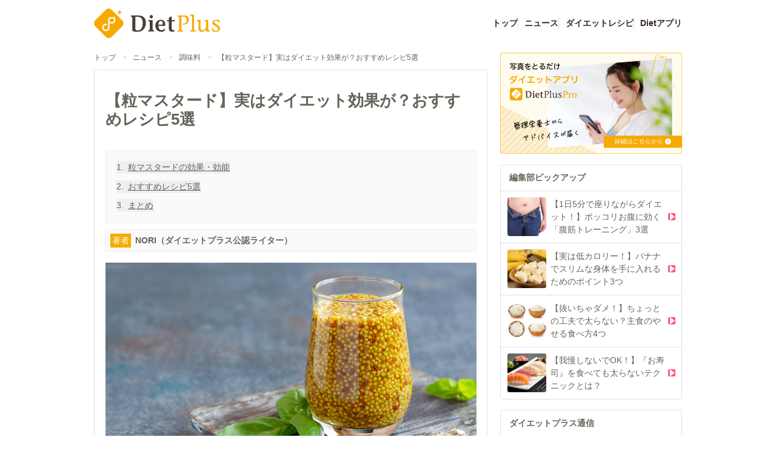

--- FILE ---
content_type: text/html;charset=utf-8
request_url: https://dietplus.jp/public/article/news/20181023-096485
body_size: 140767
content:
<!DOCTYPE html><html  lang="ja"><head><meta charset="utf-8"><meta name="viewport" content="width=device-width, initial-scale=1"><title>【粒マスタード】実はダイエット効果が？おすすめレシピ5選 | ダイエットプラス</title><script async src="https://platform.twitter.com/widgets.js"></script><script async src="https://securepubads.g.doubleclick.net/tag/js/gpt.js"></script><script src="https://connect.facebook.net/ja_JP/sdk.js#xfbml=1&version=v19.0" crossorigin="anonymous" async defer></script><script src="//assets.pinterest.com/js/pinit.js" data-pin-build="parsePinterest" async defer></script><script src="https://b.st-hatena.com/js/bookmark_button.js" async></script><script src="https://js.rfp.fout.jp/rfp-infeed.js" async></script><script src="https://www.line-website.com/social-plugins/js/thirdparty/loader.min.js" async defer></script><style>@font-face{font-family:DietplusRunes;font-style:normal;font-weight:400;src:url(/_nuxt/DietplusRunes.BKGVhc9w.ttf) format("truetype")}</style><style>.cls-1[data-v-c463b5a2]{fill:#4c3c35}.cls-2[data-v-c463b5a2]{fill:#f6aa00}.cls-3[data-v-c463b5a2]{fill:#fff}</style><style>.v-enter-active[data-v-5502f0f6],.v-leave-active[data-v-5502f0f6]{transition:transform .4s ease}.v-enter-from[data-v-5502f0f6],.v-leave-to[data-v-5502f0f6]{transform:translate(-100%)}</style><style>.v-enter-active[data-v-8a4fb250],.v-leave-active[data-v-8a4fb250]{transition:transform .4s ease}.v-enter-from[data-v-8a4fb250],.v-leave-to[data-v-8a4fb250]{transform:translate(100%)}.heading[data-v-8a4fb250]{text-shadow:0 1px 0 #fff}.heading[data-v-8a4fb250],.tab-panel[data-v-8a4fb250]{box-shadow:inset 0 1px #fff}</style><style>h2.bg-beige-400[data-v-cb6d90c0]{text-shadow:0 1px 0 #fff}</style><style>.button[data-v-f6405a57]{background:linear-gradient(0deg,#e6e6e6,#fff)}</style><style>.app-button[data-v-804dce61]{background:linear-gradient(0deg,#ff5c77,#ff8ca0);box-shadow:inset 0 0 4px #ffc7d0}[data-v-804dce61] .section-content a{text-decoration:underline}</style><link rel="stylesheet" href="/_nuxt/entry.C4X93plr.css" crossorigin><link rel="stylesheet" href="/_nuxt/BaseLayout.ZxGkXqIG.css" crossorigin><link rel="stylesheet" href="/_nuxt/DietPlusLogo.1NL0c9ar.css" crossorigin><link rel="stylesheet" href="/_nuxt/TitleCard.C4SmaO2L.css" crossorigin><link rel="stylesheet" href="/_nuxt/ArticleContents.Nmn7it9O.css" crossorigin><link rel="modulepreload" as="script" crossorigin href="/_nuxt/BH2cCKwQ.js"><link rel="modulepreload" as="script" crossorigin href="/_nuxt/C8ZLhFFa.js"><link rel="modulepreload" as="script" crossorigin href="/_nuxt/C4BOGHWd.js"><link rel="modulepreload" as="script" crossorigin href="/_nuxt/CPIiUs0m.js"><link rel="modulepreload" as="script" crossorigin href="/_nuxt/DlAUqK2U.js"><link rel="modulepreload" as="script" crossorigin href="/_nuxt/D_iRFNgb.js"><link rel="modulepreload" as="script" crossorigin href="/_nuxt/hxJd_JJ6.js"><link rel="modulepreload" as="script" crossorigin href="/_nuxt/BvDQbJEQ.js"><link rel="modulepreload" as="script" crossorigin href="/_nuxt/BBXBes0s.js"><link rel="modulepreload" as="script" crossorigin href="/_nuxt/Df3IQ6Ms.js"><link rel="modulepreload" as="script" crossorigin href="/_nuxt/VFLbneUS.js"><link rel="modulepreload" as="script" crossorigin href="/_nuxt/BBItLThU.js"><link rel="modulepreload" as="script" crossorigin href="/_nuxt/CDQJ8x0R.js"><link rel="modulepreload" as="script" crossorigin href="/_nuxt/CupFDLL3.js"><link rel="modulepreload" as="script" crossorigin href="/_nuxt/BU2VDAB9.js"><link rel="modulepreload" as="script" crossorigin href="/_nuxt/BPFnjvey.js"><link rel="modulepreload" as="script" crossorigin href="/_nuxt/BDenpehm.js"><link rel="modulepreload" as="script" crossorigin href="/_nuxt/BhVTvGll.js"><link rel="modulepreload" as="script" crossorigin href="/_nuxt/CP09-LSI.js"><link rel="modulepreload" as="script" crossorigin href="/_nuxt/8IFHWd37.js"><link rel="modulepreload" as="script" crossorigin href="/_nuxt/CS6eBSjv.js"><link rel="modulepreload" as="script" crossorigin href="/_nuxt/DV8a79Gi.js"><link rel="modulepreload" as="script" crossorigin href="/_nuxt/CgX7LpB6.js"><link rel="modulepreload" as="script" crossorigin href="/_nuxt/CYuU21w_.js"><link rel="modulepreload" as="script" crossorigin href="/_nuxt/DT1XmBMg.js"><link rel="modulepreload" as="script" crossorigin href="/_nuxt/BHDEcvKX.js"><link rel="modulepreload" as="script" crossorigin href="/_nuxt/DtN8Zs9G.js"><link rel="modulepreload" as="script" crossorigin href="/_nuxt/BZWuLxRF.js"><link rel="modulepreload" as="script" crossorigin href="/_nuxt/CCY25QtF.js"><link rel="modulepreload" as="script" crossorigin href="/_nuxt/DcikbwCJ.js"><link rel="prefetch" as="image" type="image/png" href="/_nuxt/mochipyon_cry.Bzl__kMu.png"><link rel="prefetch" as="image" type="image/png" href="/_nuxt/image_mail-magazine.9P_o3X-j.png"><link rel="prefetch" as="image" type="image/jpeg" href="/_nuxt/fytte.DMSmtKBM.jpg"><link rel="prefetch" as="image" type="image/png" href="/_nuxt/dpapp_banner.CiRI3UQ_.png"><link rel="icon" href="/apple-touch-icon-152.png" type="image/png" sizes="152x152"><link rel="icon" href="/apple-touch-icon-167.png" type="image/png" sizes="167x167"><link rel="icon" href="/apple-touch-icon-180.png" type="image/png" sizes="180x180"><link rel="apple-touch-icon" href="/apple-touch-icon.png" type="image/png" sizes="144x144"><meta property="og:type" content="article"><meta name="robots" content="index, follow, max-image-preview:large, max-snippet:-1, max-video-preview:-1"><meta property="SKYPE_TOOLBAR" content="SKYPE_TOOLBAR_PARSER_COMPATIBLE"><meta property="og:title" content="【粒マスタード】実はダイエット効果が？おすすめレシピ5選 | ダイエットプラス"><link rel="shortcut icon" sizes="32x32" href="/favicon.ico" type="image/vnd.microsoft.icon"><link rel="icon" sizes="32x32" href="/favicon.ico" type="image/vnd.microsoft.icon"><link rel="apple-touch-icon" href="/apple-touch-icon.png"><link rel="apple-touch-icon" sizes="152x152" href="/apple-touch-icon-152.png"><link rel="apple-touch-icon" sizes="180x180" href="/apple-touch-icon-180.png"><link rel="apple-touch-icon" sizes="167x167" href="/apple-touch-icon-167.png"><meta name="keywords" content="ダイエット,だいえっと,瘦せない,瘦せたい,ダイエット方法,食事,カロリー,レシピ,ダイエットプラス,ダイエットプラス,管理栄養士"><meta property="og:url" content="https://dietplus.jp/public/article/news/20181023-096485"><meta property="og:image" content="https://p2-f82ad187.imageflux.jp/a=2/ui/contents/100/article/2018/1023/7489_1.jpg"><meta property="og:site_name" content="ダイエットプラス"><meta name="author" content="ダイエットプラス"><meta name="format-detection" content="telephone=no"><meta name="twitter:card" content="summary_large_image"><meta name="description" content="料理中ちょっと味にアクセントが欲しくなったときに便利なのが粒マスタード。そんな粒マスタードですが、実は豊富な栄養を含んでいて、ダイエットや美容と健康の助けになる食材だと知っていましたか？ここでは粒マスタードの効能とレシピを5つ紹介します。"><meta property="og:description" content="[object Object]"><script type="module" src="/_nuxt/BH2cCKwQ.js" crossorigin></script></head><body><div id="__nuxt"><div><header class="max-w-content-width mx-auto py-2 justify-between items-center md:flex hidden mb-2"><div class="shrink-0 pt-2"><a href="/" class=""><svg xmlns="http://www.w3.org/2000/svg" viewbox="0 0 640.388 150.031" class="w-[208px] mr-20" data-v-c463b5a2><title data-v-c463b5a2>DietPlus</title><path class="cls-1" d="M296.035,271.194c0-4.872-2.12-6.843-6.673-7.656-1.589-.463-2.543-.812-2.012-2.088l.847-2.2a1.951,1.951,0,0,1,1.8-1.393h34.844c30.186,0,39.825,15.312,39.825,38.744,0,24.127-16.841,43.846-40.142,43.846-13.451,0-20.018-.695-25.631-2.783-1.8-.7-2.859-2.668-2.859-6.148Zm14.933,51.387c0,8.816,5.4,10.9,13.451,10.9,16.523,0,24.255-16.007,24.255-36.655,0-22.968-9-32.016-25.632-32.016H310.968Z" transform="translate(-101.074 -222.49)" data-v-c463b5a2></path><path class="cls-1" d="M384.572,293.465c0-4.988-1.641-5.8-6.677-6.959-1.095-.349-2.189-.812-1.533-2.2l.986-2.32c.327-.928.985-.928,1.642-.928h20.14v45.587c0,4.988,1.642,5.8,7,7.076,1.424.232,1.643,1.16,1.2,2.087l-.875,2.32a1.9,1.9,0,0,1-1.86.928H377.675c-.875,0-1.969-.231-1.422-1.972l.657-1.971c.438-1.276,1.313-1.392,2.08-1.624a6.533,6.533,0,0,0,5.582-6.844Zm7.334-37.931c4.378,0,8.1,3.945,8.1,8.584,0,4.408-3.722,8.584-7.991,8.584a8.6,8.6,0,0,1-.109-17.168Z" transform="translate(-101.074 -222.49)" data-v-c463b5a2></path><path class="cls-1" d="M428.288,310.517c0,11.368,5.365,21.924,16.421,21.924,6.458,0,9.961-2.669,13.791-7.076,1.1-1.044,4.27.463,3.393,2.32l-3.5,7.54a6.376,6.376,0,0,1-2.3,2.9c-2.517,1.276-8.539,2.32-12.807,2.32-19.484,0-30.43-13.919-30.43-29.811,0-19.372,11.821-30.971,28.022-30.971,14.887,0,22.439,10.672,22.439,26.215,0,2.088-.984,4.64-2.517,4.64Zm17.843-6.264c2.955,0,4.269-1.856,4.269-5.1,0-10.441-5.035-13.8-9.741-13.8-7.773,0-12.371,9.163-12.371,18.907Z" transform="translate(-101.074 -222.49)" data-v-c463b5a2></path><path class="cls-1" d="M512.384,285.346l-2.188,2.319H495.747v34.1c0,7.308,2.517,11.02,7.991,11.02a16.54,16.54,0,0,0,4.269-.7c.656-.348,1.642-.579,1.86,0l1.533,3.248a.963.963,0,0,1-.329,1.276l-3.173,1.74a19.8,19.8,0,0,1-8.539,2.088c-12.26,0-18.17-6.032-18.17-18.444V287.665h-9.305v-6.611h9.305v-11.6l9.413-5.337c2.19-1.16,5.145-1.16,5.145.233v16.7h16.637Z" transform="translate(-101.074 -222.49)" data-v-c463b5a2></path><path class="cls-2" d="M545.08,327.957c0,4.57,1.764,5.272,7.531,6.444,1.529.234,1.765,1.171,1.295,2.108l-.943,2.11a2.3,2.3,0,0,1-2,.82H526.252c-.943,0-2.119-.235-1.53-1.758l.705-1.874c.471-1.289,1.412-1.406,2.237-1.641,2.941-.468,6-2.226,6-6.209V269.846c0-4.57-2.353-6.326-7.413-7.147-1.766-.351-2.825-.7-2.237-1.991l.942-1.992a2.029,2.029,0,0,1,2-1.288h31.891c12.356,0,24.476,6.442,24.241,21.79-.234,18.746-15.768,26.01-30.6,24.955l-1.648-2.695c-.706-1.171,0-1.522,1.059-1.522,12.944,0,19.769-7.732,19.769-19.331,0-11.95-7.531-16.871-16.591-16.871h-10Z" transform="translate(-101.074 -222.49)" data-v-c463b5a2></path><path class="cls-2" d="M609.423,327.957c0,4.57,1.765,5.272,7.413,6.444,1.53.234,1.766,1.171,1.295,2.108l-.942,2.11a2.3,2.3,0,0,1-2,.82H591.419c-.943,0-2.119-.235-1.53-1.758l.705-1.874c.471-1.289,1.412-1.406,2.237-1.641,2.941-.468,6-2.226,6-6.209V264.809c0-4.571-1.765-5.273-7.179-6.327-1.177-.352-2.353-.821-1.646-2.226l1.058-2.11c.354-.819,1.059-.819,1.766-.819h13.533c2.353,0,3.059,1.171,3.059,3.514Z" transform="translate(-101.074 -222.49)" data-v-c463b5a2></path><path class="cls-2" d="M666.242,333.7c-5.06,3.749-11.3,7.147-16.475,7.147-11.767,0-17.887-6.092-17.887-20.035V292.341c0-4.57-1.764-5.272-7.178-6.327-1.177-.352-2.353-.821-1.648-2.225l1.06-2.11c.352-.82,1.059-.82,1.765-.82h13.65c1.177,0,2.943.585,2.943,3.867v29.758c0,13.355,2.353,18.98,11.179,18.98,3.883,0,8.12-2.343,12.12-6.679,4.473-4.92,5.06-16.52,5.06-26.711v-7.733c0-4.453-1.764-5.272-7.06-6.327-1.177-.352-2.353-.821-1.648-2.225l1.059-2.11c.353-.82.943-.82,1.648-.82h13.65c1.177,0,2.943.585,2.943,3.867v42.528c0,2.928.941,3.984,1.648,4.686,2.823,2.813,9.767.937,7.649,4.8l-.707,1.64c-.588,1.172-2,1.055-3.53,1.055H673.656c-1.295,0-2.825.117-2.825-2.343v-6.914Z" transform="translate(-101.074 -222.49)" data-v-c463b5a2></path><path class="cls-2" d="M700.981,323.153c0-1.171-.118-2.108.471-2.343l2.236-.7c1.53-.585,1.412,3.749,3.765,7.732a12.605,12.605,0,0,0,12,8.085c6,0,12.239-3.514,11.886-11.013-.236-5.976-9.533-10.31-14.945-13.942-6.237-4.335-13.768-6.913-13.768-15.817,0-10.661,12.12-15.7,20.24-15.7a59.285,59.285,0,0,1,12.239,1.172c2,.469,3.058,1.758,3.058,3.279v8.085a2.1,2.1,0,0,1-.469,1.054l-2,1.641c-.705.7-2.353-3.047-3.766-5.507-1.882-3.045-5.529-4.686-9.766-4.686-5.061,0-9.885,2.929-9.649,7.85.235,3.632,4.353,5.858,12.355,10.778,10.592,7.029,16.593,11.013,16.593,19.8,0,13.24-12.239,17.926-21.653,17.926-6.354,0-11.65-.82-15.651-3.28-1.294-.821-3.177-1.641-3.177-3.634Z" transform="translate(-101.074 -222.49)" data-v-c463b5a2></path><path class="cls-2" d="M106.982,311.769a20.173,20.173,0,0,1,0-28.528l54.849-54.852a20.193,20.193,0,0,1,28.526,0l54.84,54.852a20.173,20.173,0,0,1,0,28.528l-54.849,54.852a20.193,20.193,0,0,1-28.526,0Z" transform="translate(-101.074 -222.49)" data-v-c463b5a2></path><path class="cls-2" d="M231.491,225.659c0,8.244-4.1,14.688-9.92,16.191a10.536,10.536,0,0,1-2.638.332,10.528,10.528,0,0,1,2.6.323c5.837,1.485,9.958,7.939,9.958,16.2,0-7.868,3.736-14.1,9.134-15.955a10.469,10.469,0,0,1,3.423-.569,10.5,10.5,0,0,1-3.218-.5C235.322,239.912,231.491,233.626,231.491,225.659Z" transform="translate(-101.074 -222.49)" data-v-c463b5a2></path><path class="cls-3" d="M205.365,265.852h-18.72a13.1,13.1,0,0,0-13.09,13.09V318.35a11.91,11.91,0,1,1-7.294-10.993l1.353.571v-7.47a18.872,18.872,0,1,0,12.895,17.892V298.2h15.242a13.105,13.105,0,0,0,13.091-13.092V269.329A3.476,3.476,0,0,0,205.365,265.852Zm-3.477,19.256a6.144,6.144,0,0,1-6.137,6.138H180.509v-12.3a6.143,6.143,0,0,1,6.136-6.136h15.243Z" transform="translate(-101.074 -222.49)" data-v-c463b5a2></path></svg></a></div><ul class="flex justify-end grow pt-2 gap-3"><!--[--><li class="[&amp;:not(:first-child)]:border-l border-gray-300 pl-3"><a href="/" class="font-bold hover:text-gray-500 hover:underline underline-offset-4 decoration-2 text-gray-500">トップ</a></li><li class="[&amp;:not(:first-child)]:border-l border-gray-300 pl-3"><a href="/public/article/news" class="font-bold hover:text-gray-500 hover:underline underline-offset-4 decoration-2 text-gray-500">ニュース</a></li><li class="[&amp;:not(:first-child)]:border-l border-gray-300 pl-3"><a href="/public/article/recipe/top" class="font-bold hover:text-gray-500 hover:underline underline-offset-4 decoration-2 text-gray-500">ダイエットレシピ</a></li><li class="[&amp;:not(:first-child)]:border-l border-gray-300 pl-3"><a href="/s/service_dietplus" rel="noopener" target="_blank" class="font-bold hover:text-gray-500 hover:underline underline-offset-4 decoration-2 text-gray-500">Dietアプリ</a></li><!--]--></ul></header><header class="md:hidden"><div class="flex items-center bg-gray-200 px-4 py-1" data-testid="wrapper"><button data-testid="close-button" class="shrink-0 mr-2 flex items-center"><span class="text-gray-500 material-design-icon close-icon text-gray-500" aria-hidden="true" role="img"><svg fill="currentColor" class="material-design-icon__svg" width="14" height="14" viewBox="0 0 24 24"><path d="M19,6.41L17.59,5L12,10.59L6.41,5L5,6.41L10.59,12L5,17.59L6.41,19L12,13.41L17.59,19L19,17.59L13.41,12L19,6.41Z"><!----></path></svg></span></button><a href="/s/service_dietplus" rel="noopener" target="_blank" class="flex grow items-center"><img src="[data-uri]" class="w-[39px] mr-4 shrink-0"><p class="text-xs text-gray-500 grow"> やせる食べ方、見つけませんか？<br>まずは無料で24時間体験！ </p><p class="text-xs rounded-xl py-1 px-3 border-gray-500 border font-bold shrink-0"> 詳細はこちら </p></a></div><div class="py-1 flex justify-between items-center" data-testid="logo-menu-search"><button class="shrink-0 p-2 h-[44px]" date-testid="open-menu-button"><img src="[data-uri]" class="h-full"></button><div class="shrink-0 h-full"><a href="/" class=""><svg xmlns="http://www.w3.org/2000/svg" viewbox="0 0 640.388 150.031" class="w-[100px]" data-v-c463b5a2><title data-v-c463b5a2>DietPlus</title><path class="cls-1" d="M296.035,271.194c0-4.872-2.12-6.843-6.673-7.656-1.589-.463-2.543-.812-2.012-2.088l.847-2.2a1.951,1.951,0,0,1,1.8-1.393h34.844c30.186,0,39.825,15.312,39.825,38.744,0,24.127-16.841,43.846-40.142,43.846-13.451,0-20.018-.695-25.631-2.783-1.8-.7-2.859-2.668-2.859-6.148Zm14.933,51.387c0,8.816,5.4,10.9,13.451,10.9,16.523,0,24.255-16.007,24.255-36.655,0-22.968-9-32.016-25.632-32.016H310.968Z" transform="translate(-101.074 -222.49)" data-v-c463b5a2></path><path class="cls-1" d="M384.572,293.465c0-4.988-1.641-5.8-6.677-6.959-1.095-.349-2.189-.812-1.533-2.2l.986-2.32c.327-.928.985-.928,1.642-.928h20.14v45.587c0,4.988,1.642,5.8,7,7.076,1.424.232,1.643,1.16,1.2,2.087l-.875,2.32a1.9,1.9,0,0,1-1.86.928H377.675c-.875,0-1.969-.231-1.422-1.972l.657-1.971c.438-1.276,1.313-1.392,2.08-1.624a6.533,6.533,0,0,0,5.582-6.844Zm7.334-37.931c4.378,0,8.1,3.945,8.1,8.584,0,4.408-3.722,8.584-7.991,8.584a8.6,8.6,0,0,1-.109-17.168Z" transform="translate(-101.074 -222.49)" data-v-c463b5a2></path><path class="cls-1" d="M428.288,310.517c0,11.368,5.365,21.924,16.421,21.924,6.458,0,9.961-2.669,13.791-7.076,1.1-1.044,4.27.463,3.393,2.32l-3.5,7.54a6.376,6.376,0,0,1-2.3,2.9c-2.517,1.276-8.539,2.32-12.807,2.32-19.484,0-30.43-13.919-30.43-29.811,0-19.372,11.821-30.971,28.022-30.971,14.887,0,22.439,10.672,22.439,26.215,0,2.088-.984,4.64-2.517,4.64Zm17.843-6.264c2.955,0,4.269-1.856,4.269-5.1,0-10.441-5.035-13.8-9.741-13.8-7.773,0-12.371,9.163-12.371,18.907Z" transform="translate(-101.074 -222.49)" data-v-c463b5a2></path><path class="cls-1" d="M512.384,285.346l-2.188,2.319H495.747v34.1c0,7.308,2.517,11.02,7.991,11.02a16.54,16.54,0,0,0,4.269-.7c.656-.348,1.642-.579,1.86,0l1.533,3.248a.963.963,0,0,1-.329,1.276l-3.173,1.74a19.8,19.8,0,0,1-8.539,2.088c-12.26,0-18.17-6.032-18.17-18.444V287.665h-9.305v-6.611h9.305v-11.6l9.413-5.337c2.19-1.16,5.145-1.16,5.145.233v16.7h16.637Z" transform="translate(-101.074 -222.49)" data-v-c463b5a2></path><path class="cls-2" d="M545.08,327.957c0,4.57,1.764,5.272,7.531,6.444,1.529.234,1.765,1.171,1.295,2.108l-.943,2.11a2.3,2.3,0,0,1-2,.82H526.252c-.943,0-2.119-.235-1.53-1.758l.705-1.874c.471-1.289,1.412-1.406,2.237-1.641,2.941-.468,6-2.226,6-6.209V269.846c0-4.57-2.353-6.326-7.413-7.147-1.766-.351-2.825-.7-2.237-1.991l.942-1.992a2.029,2.029,0,0,1,2-1.288h31.891c12.356,0,24.476,6.442,24.241,21.79-.234,18.746-15.768,26.01-30.6,24.955l-1.648-2.695c-.706-1.171,0-1.522,1.059-1.522,12.944,0,19.769-7.732,19.769-19.331,0-11.95-7.531-16.871-16.591-16.871h-10Z" transform="translate(-101.074 -222.49)" data-v-c463b5a2></path><path class="cls-2" d="M609.423,327.957c0,4.57,1.765,5.272,7.413,6.444,1.53.234,1.766,1.171,1.295,2.108l-.942,2.11a2.3,2.3,0,0,1-2,.82H591.419c-.943,0-2.119-.235-1.53-1.758l.705-1.874c.471-1.289,1.412-1.406,2.237-1.641,2.941-.468,6-2.226,6-6.209V264.809c0-4.571-1.765-5.273-7.179-6.327-1.177-.352-2.353-.821-1.646-2.226l1.058-2.11c.354-.819,1.059-.819,1.766-.819h13.533c2.353,0,3.059,1.171,3.059,3.514Z" transform="translate(-101.074 -222.49)" data-v-c463b5a2></path><path class="cls-2" d="M666.242,333.7c-5.06,3.749-11.3,7.147-16.475,7.147-11.767,0-17.887-6.092-17.887-20.035V292.341c0-4.57-1.764-5.272-7.178-6.327-1.177-.352-2.353-.821-1.648-2.225l1.06-2.11c.352-.82,1.059-.82,1.765-.82h13.65c1.177,0,2.943.585,2.943,3.867v29.758c0,13.355,2.353,18.98,11.179,18.98,3.883,0,8.12-2.343,12.12-6.679,4.473-4.92,5.06-16.52,5.06-26.711v-7.733c0-4.453-1.764-5.272-7.06-6.327-1.177-.352-2.353-.821-1.648-2.225l1.059-2.11c.353-.82.943-.82,1.648-.82h13.65c1.177,0,2.943.585,2.943,3.867v42.528c0,2.928.941,3.984,1.648,4.686,2.823,2.813,9.767.937,7.649,4.8l-.707,1.64c-.588,1.172-2,1.055-3.53,1.055H673.656c-1.295,0-2.825.117-2.825-2.343v-6.914Z" transform="translate(-101.074 -222.49)" data-v-c463b5a2></path><path class="cls-2" d="M700.981,323.153c0-1.171-.118-2.108.471-2.343l2.236-.7c1.53-.585,1.412,3.749,3.765,7.732a12.605,12.605,0,0,0,12,8.085c6,0,12.239-3.514,11.886-11.013-.236-5.976-9.533-10.31-14.945-13.942-6.237-4.335-13.768-6.913-13.768-15.817,0-10.661,12.12-15.7,20.24-15.7a59.285,59.285,0,0,1,12.239,1.172c2,.469,3.058,1.758,3.058,3.279v8.085a2.1,2.1,0,0,1-.469,1.054l-2,1.641c-.705.7-2.353-3.047-3.766-5.507-1.882-3.045-5.529-4.686-9.766-4.686-5.061,0-9.885,2.929-9.649,7.85.235,3.632,4.353,5.858,12.355,10.778,10.592,7.029,16.593,11.013,16.593,19.8,0,13.24-12.239,17.926-21.653,17.926-6.354,0-11.65-.82-15.651-3.28-1.294-.821-3.177-1.641-3.177-3.634Z" transform="translate(-101.074 -222.49)" data-v-c463b5a2></path><path class="cls-2" d="M106.982,311.769a20.173,20.173,0,0,1,0-28.528l54.849-54.852a20.193,20.193,0,0,1,28.526,0l54.84,54.852a20.173,20.173,0,0,1,0,28.528l-54.849,54.852a20.193,20.193,0,0,1-28.526,0Z" transform="translate(-101.074 -222.49)" data-v-c463b5a2></path><path class="cls-2" d="M231.491,225.659c0,8.244-4.1,14.688-9.92,16.191a10.536,10.536,0,0,1-2.638.332,10.528,10.528,0,0,1,2.6.323c5.837,1.485,9.958,7.939,9.958,16.2,0-7.868,3.736-14.1,9.134-15.955a10.469,10.469,0,0,1,3.423-.569,10.5,10.5,0,0,1-3.218-.5C235.322,239.912,231.491,233.626,231.491,225.659Z" transform="translate(-101.074 -222.49)" data-v-c463b5a2></path><path class="cls-3" d="M205.365,265.852h-18.72a13.1,13.1,0,0,0-13.09,13.09V318.35a11.91,11.91,0,1,1-7.294-10.993l1.353.571v-7.47a18.872,18.872,0,1,0,12.895,17.892V298.2h15.242a13.105,13.105,0,0,0,13.091-13.092V269.329A3.476,3.476,0,0,0,205.365,265.852Zm-3.477,19.256a6.144,6.144,0,0,1-6.137,6.138H180.509v-12.3a6.143,6.143,0,0,1,6.136-6.136h15.243Z" transform="translate(-101.074 -222.49)" data-v-c463b5a2></path></svg></a></div><button class="shrink-0 p-2 h-[44px]" date-testid="open-search-button"><img src="[data-uri]" class="h-full"></button></div><div class="flex grow border-b border-gray-300"><!--[--><a href="/public/article/news" class="text-gray-500 py-2 w-full text-center">ニュース</a><a href="/public/article/recipe/top" class="text-gray-500 py-2 w-full text-center">レシピ</a><!--]--></div><!--[--><!----><!----><!--]--><!--[--><!----><!----><!--]--></header><div data-testid="content-wrapper" style="" class="md:pt-3 pt-2 mb-16"><div class="md:flex max-w-content-width mx-auto justify-between"><div class="grow overflow-hidden"><div class="text-sm pb-6 md:pb-3 flex flex-wrap px-2 md:px-0"><!--[--><div class="flex"><a href="/" class="hover:underline">トップ</a><span class="mx-3 text-gray-350">&gt;</span></div><div class="flex"><a href="/public/article/news" class="hover:underline">ニュース</a><span class="mx-3 text-gray-350">&gt;</span></div><div class="flex"><a href="/public/article/news?tag=%E8%AA%BF%E5%91%B3%E6%96%99" class="hover:underline">調味料</a><span class="mx-3 text-gray-350">&gt;</span></div><div class="flex"><a aria-current="page" href="/public/article/news/20181023-096485" class="router-link-active router-link-exact-active hover:underline">【粒マスタード】実はダイエット効果が？おすすめレシピ5選</a><!----></div><!--]--></div><main class="bg-white"><!--[--><!--[--><div><div class="border-gray-300 border rounded mb-5 px-5 py-10"><div data-v-804dce61><div class="mb-10" data-v-804dce61><h1 class="text-3xl font-bold inline article__title" data-v-804dce61>【粒マスタード】実はダイエット効果が？おすすめレシピ5選</h1><!----></div><!----><div class="bg-gray-100 p-5 border border-gray-200 mb-3 w-full" data-v-804dce61><!--[--><button class="not-last:mb-3 text-left flex" data-testid="toc" data-v-804dce61><span class="mr-2 shrink-0" data-v-804dce61>1.</span><span class="underline" data-v-804dce61>粒マスタードの効果・効能</span></button><button class="not-last:mb-3 text-left flex" data-testid="toc" data-v-804dce61><span class="mr-2 shrink-0" data-v-804dce61>2.</span><span class="underline" data-v-804dce61>おすすめレシピ5選</span></button><button class="not-last:mb-3 text-left flex" data-testid="toc" data-v-804dce61><span class="mr-2 shrink-0" data-v-804dce61>3.</span><span class="underline" data-v-804dce61>まとめ</span></button><!--]--></div><button class="bg-gray-100 p-2 border border-gray-200 mb-5 w-full text-left" data-testid="scroll-to-writer-button" data-v-804dce61><span class="bg-orange-400 mr-2 text-white p-1" data-v-804dce61>著者</span><span class="font-bold mr-1" data-v-804dce61>NORI（ダイエットプラス公認ライター）</span><!----></button><div data-v-804dce61><img src="https://p2-f82ad187.imageflux.jp/a=2/ui/contents/100/article/2018/1023/7489_1.jpg" alt="【粒マスタード】実はダイエット効果が？おすすめレシピ5選" class="mb-5" data-v-804dce61><p class="border border-gray-400 p-4 mb-5" data-v-804dce61>料理中ちょっと味にアクセントが欲しくなったときに便利なのが粒マスタード。そんな粒マスタードですが、実は豊富な栄養を含んでいて、ダイエットや美容と健康の助けになる食材だと知っていましたか？ここでは粒マスタードの効能とレシピを5つ紹介します。</p></div><!--[--><!--]--><p class="text-right text-xs text-gray-400 mb-5" data-v-804dce61>2019年01月09日</p><div class="flex gap-4 flex-wrap mb-5 items-end" data-v-804dce61><span></span><span></span><span></span><span></span><span></span></div><div data-testid="contentsRef" data-v-804dce61><!--[--><div data-v-804dce61><h2 class="border-l-6 text-xl pl-4 mb-5 border-red-400" data-v-804dce61><!--[-->粒マスタードの効果・効能<!--]--></h2><!--[--><div data-v-804dce61><!----><!----><p class="section-content mb-10 whitespace-pre-wrap leading-8" data-v-804dce61>粒マスタードはマスタードシードを原料としている食材です。カルシウム・マグネシウム・リン・カリウムなどのミネラルを豊富に含んでいます。

そのような成分を含む粒マスタードが、どのような効果・効能をもっているのかチェックしていきましょう。</p></div><div data-v-804dce61><h3 class="text-xl mb-5 flex" data-v-804dce61><span class="border-4 w-5 h-5 block border-red-400 rounded-full mr-4 shrink-0 relative top-[2px]"></span><span><!--[-->殺菌効果<!--]--></span></h3><img src="https://p2-f82ad187.imageflux.jp/a=2/ui/contents/100/article/2018/1023/7489_2.jpg" class="mb-10" data-v-804dce61><p class="section-content mb-10 whitespace-pre-wrap leading-8" data-v-804dce61>マスタードシードを挽いた際に発生するアリルイソチオシアネートは、ワサビや大根にも含まれる成分です。優れた殺菌力をもつという特徴があります。
これにより、食物の腐敗を防ぐ効果が期待できます。</p></div><div data-v-804dce61><h3 class="text-xl mb-5 flex" data-v-804dce61><span class="border-4 w-5 h-5 block border-red-400 rounded-full mr-4 shrink-0 relative top-[2px]"></span><span><!--[-->アンチエイジング効果<!--]--></span></h3><img src="https://p2-f82ad187.imageflux.jp/a=2/ui/contents/100/article/2018/1023/7489_3.jpg" class="mb-10" data-v-804dce61><p class="section-content mb-10 whitespace-pre-wrap leading-8" data-v-804dce61>日々体内で生じる活性酸素は、シワ・シミなど、美容に影響を与えるものと言われています。この活性酸素による酸化を抑えることを抗酸化といい、活性酸素から体の健康を守ることを抗酸化作用といいます。
粒マスタードに含まれるアリルイソチオシアネートには、この抗酸化作用があると言われているのです。</p></div><!--]--></div><div data-v-804dce61><h2 class="border-l-6 text-xl pl-4 mb-5 border-red-400" data-v-804dce61><!--[-->おすすめレシピ5選<!--]--></h2><!--[--><div data-v-804dce61><!----><!----><p class="section-content mb-10 whitespace-pre-wrap leading-8" data-v-804dce61>粒マスタードを食事にとりいれるだけで、美容と健康にプラスになると言われる理由がわかりましたね。

では自宅で簡単にできる、ダイエットにもおすすめな粒マスタードを使ったレシピを5つご紹介します。</p></div><div data-v-804dce61><h3 class="text-xl mb-5 flex" data-v-804dce61><span class="border-4 w-5 h-5 block border-red-400 rounded-full mr-4 shrink-0 relative top-[2px]"></span><span><!--[-->レシピ1：白菜のマスタードサラダ<!--]--></span></h3><img src="https://p2-f82ad187.imageflux.jp/a=2/ui/contents/100/article/2018/1023/7489_11.jpg" class="mb-10 w-full" data-v-804dce61><p class="section-content mb-10 whitespace-pre-wrap leading-8" data-v-804dce61>白菜の食物繊維の力もプラスになり、ダイエット中の便秘対策にもおすすめです。

<a href="https://dietplus.jp/public/article/recipe/20171122-684007" target="_blank">▶「白菜のマスタードサラダ」のレシピはこちら</a></p></div><div data-v-804dce61><h3 class="text-xl mb-5 flex" data-v-804dce61><span class="border-4 w-5 h-5 block border-red-400 rounded-full mr-4 shrink-0 relative top-[2px]"></span><span><!--[-->レシピ2：パプリカのハニーマスタードマリネ<!--]--></span></h3><img src="https://p2-f82ad187.imageflux.jp/a=2/ui/contents/100/article/2018/1023/7489_10.jpg" class="mb-10 w-full" data-v-804dce61><p class="section-content mb-10 whitespace-pre-wrap leading-8" data-v-804dce61>常備菜としてもストックすることができます。
忙しい毎日でもこの一品があれば手軽に野菜を摂ることができますよ。

<a href="https://dietplus.jp/public/article/recipe/20170526-367809" target="_blank">▶「パプリカのハニーマスタードマリネ」レシピはこちら</a></p></div><div data-v-804dce61><h3 class="text-xl mb-5 flex" data-v-804dce61><span class="border-4 w-5 h-5 block border-red-400 rounded-full mr-4 shrink-0 relative top-[2px]"></span><span><!--[-->レシピ3：ブロッコリーと豆腐のマリネ<!--]--></span></h3><img src="https://p2-f82ad187.imageflux.jp/a=2/ui/contents/100/article/2018/1023/7489_9.jpg" class="mb-10 w-full" data-v-804dce61><p class="section-content mb-10 whitespace-pre-wrap leading-8" data-v-804dce61>女性に必要な鉄分を補うようなレシピです。
ローカロリーなので、ダイエット中でも罪悪感なしに食べられるはず◎

<a href="https://dietplus.jp/public/article/recipe/20160617-501974" target="_blank">▶「ブロッコリーと豆腐のマリネ」レシピはこちら</a></p></div><div data-v-804dce61><h3 class="text-xl mb-5 flex" data-v-804dce61><span class="border-4 w-5 h-5 block border-red-400 rounded-full mr-4 shrink-0 relative top-[2px]"></span><span><!--[-->レシピ4：ささみとエリンギのマスタード炒め<!--]--></span></h3><img src="https://p2-f82ad187.imageflux.jp/a=2/ui/contents/100/article/2018/1023/7489_7.jpg" class="mb-10 w-full" data-v-804dce61><p class="section-content mb-10 whitespace-pre-wrap leading-8" data-v-804dce61>メインになる一品です。パサついて味が単調になりがちなささみ肉でも、粒マスタードがアクセントになって飽きのこない味わいになっています。

<a href="https://dietplus.jp/public/article/recipe/20170427-269455" target="_blank">▶「ささみとエリンギのマスタード炒め」レシピはこちら</a></p></div><div data-v-804dce61><h3 class="text-xl mb-5 flex" data-v-804dce61><span class="border-4 w-5 h-5 block border-red-400 rounded-full mr-4 shrink-0 relative top-[2px]"></span><span><!--[-->レシピ5：鶏とじゃがいもの白ワイン煮<!--]--></span></h3><img src="https://p2-f82ad187.imageflux.jp/a=2/ui/contents/100/article/2018/1023/7489_8.jpg" class="mb-10 w-full" data-v-804dce61><p class="section-content mb-10 whitespace-pre-wrap leading-8" data-v-804dce61>じゃがいもも入って、ボリューム満点なレシピです。ダイエット中だけどお腹いっぱい食べたい！という方におすすめです。

<a href="https://dietplus.jp/public/article/recipe/20180228-339147" target="_blank">▶「鶏とじゃがいもの白ワイン煮」レシピはこちら</a></p></div><!--]--></div><div data-v-804dce61><h2 class="border-l-6 text-xl pl-4 mb-5 border-red-400" data-v-804dce61><!--[-->まとめ<!--]--></h2><!--[--><div data-v-804dce61><!----><!----><p class="section-content mb-10 whitespace-pre-wrap leading-8" data-v-804dce61>いかがでしたか？
粒マスタードは、美容と健康に役立つ栄養を豊富に含んでいることがわかりましたね。
ただし、粒マスタードのカロリーは大さじ1(18g)あたり41kcalほどあります。調味料としてはカロリーが少し高めなので、過度に摂取しすぎないことがポイントです。

食事に粒マスタードを取り入れるだけで、簡単にキレイを手に入れられるかもしれません。
ぜひ一度試してみてくださいね♪</p></div><!--]--></div><!--]--></div><h2 class="border-l-6 text-xl pl-4 mb-5 border-red-400" data-v-804dce61><!--[--> 【やせ習慣が身につく】管理栄養士が食生活をコーディネートするアプリって？ <!--]--></h2><h3 class="text-xl mb-5 flex" data-v-804dce61><span class="border-4 w-5 h-5 block border-red-400 rounded-full mr-4 shrink-0 relative top-[2px]"></span><span><!--[--> まずは無料でスタート♪食事を撮るだけ、プロから食事のアドバイスが届く！ <!--]--></span></h3><ul class="mb-7" data-v-804dce61><li class="list-disc list-inside pl-2 mb-2" data-v-804dce61> 専属の管理栄養士がダイエットをサポート </li><li class="list-disc list-inside pl-2 mb-2" data-v-804dce61> 食制限なし！正しく食べて身につく「やせ習慣」♪ </li><li class="list-disc list-inside pl-2 mb-2" data-v-804dce61> 管理栄養士が、写真を目で見て丁寧にアドバイス。AIではありません！ </li><li class="list-disc list-inside pl-2 mb-2" data-v-804dce61> 「あってるかな？」そんな食事のお悩みを正しい知識でアドバイス </li></ul><div class="text-center mb-10" data-v-804dce61><a href="/s/service_dietplus.html" rel="noopener" target="_blank" class="app-button text-white py-4 px-8 rounded-md border border-red-400 font-bold inline-block" data-v-804dce61> ダイエットアプリについて詳しく見る </a></div><div class="text-sm mb-10 article__category" data-v-804dce61><span data-v-804dce61>関連カテゴリ：</span><!--[--><a href="/public/article/news?ct=8" class="underline mr-4" data-v-804dce61>食・レシピ</a><!--]--></div><!--[--><!--]--><span class="my-10" data-v-804dce61></span><!----><div data-testid="writerRef" data-v-804dce61><h3 class="text-xl mb-5 flex" data-v-804dce61><span class="border-4 w-5 h-5 block border-red-400 rounded-full mr-4 shrink-0 relative top-[2px]"></span><span><!--[--> 著者 <!--]--></span></h3><p class="text-xl font-bold mb-5" data-v-804dce61><!--[--><span class="mr-2" data-v-804dce61>NORI（ダイエットプラス公認ライター）</span><!----><!--]--></p><div class="flex" data-v-804dce61><div class="mr-5 w-40 shrink-0" data-v-804dce61><img src="https://p2-f82ad187.imageflux.jp/a=2/ui/contents/100/writer/62.jpg" data-v-804dce61></div><div data-v-804dce61><p class="mb-5" data-v-804dce61>流行りのダイエットを試すのが趣味♪パンとケーキを作るのが得意です！ダイエットは挫折続きでしたが、管理栄養士さんのアドバイスをかりてダイエットに成功しました。</p><ul data-v-804dce61><!--[--><!--]--></ul></div></div></div><hr class="h-px my-10 bg-gray-400 border-0" data-v-804dce61><div class="mb-10" data-v-804dce61><p class="text-xl font-bold mb-5"><!--[-->関連キーワード<!--]--></p><div class="flex gap-3 flex-wrap"><!--[--><a href="/public/article/news?tag=%E8%AA%BF%E5%91%B3%E6%96%99" class="flex rounded border border-gray-400 py-1 px-2 hover:opacity-70 hover:underline duration-300"><span class="shrink-0 mr-1 material-design-icon tag-icon shrink-0 mr-1" aria-hidden="true" role="img"><svg fill="currentColor" class="material-design-icon__svg" width="20" height="20" viewBox="0 0 24 24"><path d="M5.5,7A1.5,1.5 0 0,1 4,5.5A1.5,1.5 0 0,1 5.5,4A1.5,1.5 0 0,1 7,5.5A1.5,1.5 0 0,1 5.5,7M21.41,11.58L12.41,2.58C12.05,2.22 11.55,2 11,2H4C2.89,2 2,2.89 2,4V11C2,11.55 2.22,12.05 2.59,12.41L11.58,21.41C11.95,21.77 12.45,22 13,22C13.55,22 14.05,21.77 14.41,21.41L21.41,14.41C21.78,14.05 22,13.55 22,13C22,12.44 21.77,11.94 21.41,11.58Z"><!----></path></svg></span><span>調味料</span></a><a href="/public/article/news?tag=%E3%83%AC%E3%82%B7%E3%83%94" class="flex rounded border border-gray-400 py-1 px-2 hover:opacity-70 hover:underline duration-300"><span class="shrink-0 mr-1 material-design-icon tag-icon shrink-0 mr-1" aria-hidden="true" role="img"><svg fill="currentColor" class="material-design-icon__svg" width="20" height="20" viewBox="0 0 24 24"><path d="M5.5,7A1.5,1.5 0 0,1 4,5.5A1.5,1.5 0 0,1 5.5,4A1.5,1.5 0 0,1 7,5.5A1.5,1.5 0 0,1 5.5,7M21.41,11.58L12.41,2.58C12.05,2.22 11.55,2 11,2H4C2.89,2 2,2.89 2,4V11C2,11.55 2.22,12.05 2.59,12.41L11.58,21.41C11.95,21.77 12.45,22 13,22C13.55,22 14.05,21.77 14.41,21.41L21.41,14.41C21.78,14.05 22,13.55 22,13C22,12.44 21.77,11.94 21.41,11.58Z"><!----></path></svg></span><span>レシピ</span></a><a href="/public/article/news?tag=%E3%83%93%E3%82%BF%E3%83%9F%E3%83%B3" class="flex rounded border border-gray-400 py-1 px-2 hover:opacity-70 hover:underline duration-300"><span class="shrink-0 mr-1 material-design-icon tag-icon shrink-0 mr-1" aria-hidden="true" role="img"><svg fill="currentColor" class="material-design-icon__svg" width="20" height="20" viewBox="0 0 24 24"><path d="M5.5,7A1.5,1.5 0 0,1 4,5.5A1.5,1.5 0 0,1 5.5,4A1.5,1.5 0 0,1 7,5.5A1.5,1.5 0 0,1 5.5,7M21.41,11.58L12.41,2.58C12.05,2.22 11.55,2 11,2H4C2.89,2 2,2.89 2,4V11C2,11.55 2.22,12.05 2.59,12.41L11.58,21.41C11.95,21.77 12.45,22 13,22C13.55,22 14.05,21.77 14.41,21.41L21.41,14.41C21.78,14.05 22,13.55 22,13C22,12.44 21.77,11.94 21.41,11.58Z"><!----></path></svg></span><span>ビタミン</span></a><a href="/public/article/news?tag=%E3%83%9F%E3%83%8D%E3%83%A9%E3%83%AB" class="flex rounded border border-gray-400 py-1 px-2 hover:opacity-70 hover:underline duration-300"><span class="shrink-0 mr-1 material-design-icon tag-icon shrink-0 mr-1" aria-hidden="true" role="img"><svg fill="currentColor" class="material-design-icon__svg" width="20" height="20" viewBox="0 0 24 24"><path d="M5.5,7A1.5,1.5 0 0,1 4,5.5A1.5,1.5 0 0,1 5.5,4A1.5,1.5 0 0,1 7,5.5A1.5,1.5 0 0,1 5.5,7M21.41,11.58L12.41,2.58C12.05,2.22 11.55,2 11,2H4C2.89,2 2,2.89 2,4V11C2,11.55 2.22,12.05 2.59,12.41L11.58,21.41C11.95,21.77 12.45,22 13,22C13.55,22 14.05,21.77 14.41,21.41L21.41,14.41C21.78,14.05 22,13.55 22,13C22,12.44 21.77,11.94 21.41,11.58Z"><!----></path></svg></span><span>ミネラル</span></a><a href="/public/article/news?tag=%E3%82%A2%E3%83%B3%E3%83%81%E3%82%A8%E3%82%A4%E3%82%B8%E3%83%B3%E3%82%B0" class="flex rounded border border-gray-400 py-1 px-2 hover:opacity-70 hover:underline duration-300"><span class="shrink-0 mr-1 material-design-icon tag-icon shrink-0 mr-1" aria-hidden="true" role="img"><svg fill="currentColor" class="material-design-icon__svg" width="20" height="20" viewBox="0 0 24 24"><path d="M5.5,7A1.5,1.5 0 0,1 4,5.5A1.5,1.5 0 0,1 5.5,4A1.5,1.5 0 0,1 7,5.5A1.5,1.5 0 0,1 5.5,7M21.41,11.58L12.41,2.58C12.05,2.22 11.55,2 11,2H4C2.89,2 2,2.89 2,4V11C2,11.55 2.22,12.05 2.59,12.41L11.58,21.41C11.95,21.77 12.45,22 13,22C13.55,22 14.05,21.77 14.41,21.41L21.41,14.41C21.78,14.05 22,13.55 22,13C22,12.44 21.77,11.94 21.41,11.58Z"><!----></path></svg></span><span>アンチエイジング</span></a><a href="/public/article/news?tag=%E7%BE%8E%E5%AE%B9%E6%B3%95" class="flex rounded border border-gray-400 py-1 px-2 hover:opacity-70 hover:underline duration-300"><span class="shrink-0 mr-1 material-design-icon tag-icon shrink-0 mr-1" aria-hidden="true" role="img"><svg fill="currentColor" class="material-design-icon__svg" width="20" height="20" viewBox="0 0 24 24"><path d="M5.5,7A1.5,1.5 0 0,1 4,5.5A1.5,1.5 0 0,1 5.5,4A1.5,1.5 0 0,1 7,5.5A1.5,1.5 0 0,1 5.5,7M21.41,11.58L12.41,2.58C12.05,2.22 11.55,2 11,2H4C2.89,2 2,2.89 2,4V11C2,11.55 2.22,12.05 2.59,12.41L11.58,21.41C11.95,21.77 12.45,22 13,22C13.55,22 14.05,21.77 14.41,21.41L21.41,14.41C21.78,14.05 22,13.55 22,13C22,12.44 21.77,11.94 21.41,11.58Z"><!----></path></svg></span><span>美容法</span></a><!--]--></div></div><!--[--><span></span><!--]--></div></div><div class="border-gray-300 border rounded mb-5" data-v-cb6d90c0><h2 class="font-bold py-3 px-4 border-gray-300 border-b" data-v-cb6d90c0>カテゴリ別ニュース</h2><div class="bg-white" data-v-cb6d90c0><!--[--><div class="flex flex-wrap"><!--[--><div class="w-full not-last:border-b md:not-last:border-b-0 md:w-1/2 md:odd:border-r md:not-last-two:border-b border-gray-300 p-4"><a href="/public/article/news" class="flex mb-5"><span class="block rounded-full border-[#fc3f63] border-4 w-5 h-5 shrink-0 mr-2"></span><span class="font-bold underline">新着ニュース</span></a><!--[--><div><a href="/public/article/news/20240714-114450" class="flex items-start hover:underline hover:opacity-60 duration-300 mb-5"><div class="shrink-0 w-1/4 rounded-lg mr-4 overflow-hidden"><img src="https://p2-f82ad187.imageflux.jp/a=2,w=150,h=150/ui/contents/100/article/2024/0716/9415_1.jpg"></div><p class="font-bold">【物価高を乗り切る！】お財布にやさしい節約食材で作るおいしい一週間献立 <!----></p></a></div><div><a href="/public/article/news/20250627-094449" class="hover:underline hover:opacity-60 duration-300 mb-1 flex"><span class="block shrink-0 mr-3"><span class="text-brown-400 rotate-90 block relative top-[5px] material-design-icon triangle-icon text-brown-400 rotate-90 block relative top-[5px]" aria-hidden="true" role="img"><svg fill="currentColor" class="material-design-icon__svg" width="10" height="10" viewBox="0 0 24 24"><path d="M1,21H23L12,2"><!----></path></svg></span></span><span class="text-ellipsis overflow-hidden text-nowrap"><!----><span>【自分のペースでOK】AIパーソナルジムで無理なくボディメイク！</span></span></a></div><div><a href="/public/article/news/20250703-111427" class="hover:underline hover:opacity-60 duration-300 mb-1 flex"><span class="block shrink-0 mr-3"><span class="text-brown-400 rotate-90 block relative top-[5px] material-design-icon triangle-icon text-brown-400 rotate-90 block relative top-[5px]" aria-hidden="true" role="img"><svg fill="currentColor" class="material-design-icon__svg" width="10" height="10" viewBox="0 0 24 24"><path d="M1,21H23L12,2"><!----></path></svg></span></span><span class="text-ellipsis overflow-hidden text-nowrap"><!----><span>【シャキシャキ食感】小松菜を使ったおすすめレシピ5選！</span></span></a></div><div><a href="/public/article/news/20251107-043649" class="hover:underline hover:opacity-60 duration-300 mb-1 flex"><span class="block shrink-0 mr-3"><span class="text-brown-400 rotate-90 block relative top-[5px] material-design-icon triangle-icon text-brown-400 rotate-90 block relative top-[5px]" aria-hidden="true" role="img"><svg fill="currentColor" class="material-design-icon__svg" width="10" height="10" viewBox="0 0 24 24"><path d="M1,21H23L12,2"><!----></path></svg></span></span><span class="text-ellipsis overflow-hidden text-nowrap"><!----><span>【万能◎白菜】白菜1個分で何作る？管理栄養士考案レシピ5選</span></span></a></div><div><a href="/public/article/news/20240716-121802" class="hover:underline hover:opacity-60 duration-300 mb-1 flex"><span class="block shrink-0 mr-3"><span class="text-brown-400 rotate-90 block relative top-[5px] material-design-icon triangle-icon text-brown-400 rotate-90 block relative top-[5px]" aria-hidden="true" role="img"><svg fill="currentColor" class="material-design-icon__svg" width="10" height="10" viewBox="0 0 24 24"><path d="M1,21H23L12,2"><!----></path></svg></span></span><span class="text-ellipsis overflow-hidden text-nowrap"><!----><span>【アルコール卒業宣言？】やればできた！禁酒成功の秘訣教えます♪</span></span></a></div><!--]--></div><div class="w-full not-last:border-b md:not-last:border-b-0 md:w-1/2 md:odd:border-r md:not-last-two:border-b border-gray-300 p-4"><a href="/public/article/news?order=rank" class="flex mb-5"><span class="block rounded-full border-[#fc3f63] border-4 w-5 h-5 shrink-0 mr-2"></span><span class="font-bold underline">週間ランキング</span></a><!--[--><div><a href="/public/article/news/20220907-642395" class="flex items-start hover:underline hover:opacity-60 duration-300 mb-5"><div class="shrink-0 w-1/4 rounded-lg mr-4 overflow-hidden"><img src="https://p2-f82ad187.imageflux.jp/a=2,w=150,h=150/ui/contents/100/article/2022/0907/9187_1.jpg"></div><p class="font-bold">【冬のダイエットはこれ！】おいしい鍋の1週間献立で体も心もぽかぽかに♪ <!----></p></a></div><div><a href="/public/article/news/20180616-572755" class="hover:underline hover:opacity-60 duration-300 mb-1 flex"><span class="block shrink-0 mr-3"><span class="text-brown-400 rotate-90 block relative top-[5px] material-design-icon triangle-icon text-brown-400 rotate-90 block relative top-[5px]" aria-hidden="true" role="img"><svg fill="currentColor" class="material-design-icon__svg" width="10" height="10" viewBox="0 0 24 24"><path d="M1,21H23L12,2"><!----></path></svg></span></span><span class="text-ellipsis overflow-hidden text-nowrap"><!----><span>【夜に食べても◎】管理栄養士が教える！太らない「深夜めし」のコツ</span></span></a></div><div><a href="/public/article/news/20160803-630795" class="hover:underline hover:opacity-60 duration-300 mb-1 flex"><span class="block shrink-0 mr-3"><span class="text-brown-400 rotate-90 block relative top-[5px] material-design-icon triangle-icon text-brown-400 rotate-90 block relative top-[5px]" aria-hidden="true" role="img"><svg fill="currentColor" class="material-design-icon__svg" width="10" height="10" viewBox="0 0 24 24"><path d="M1,21H23L12,2"><!----></path></svg></span></span><span class="text-ellipsis overflow-hidden text-nowrap"><!----><span>【究極のズボラダイエット？！】「ロイヒつぼ膏」を貼るだけで得られる効果とは？</span></span></a></div><div><a href="/public/article/news/20180620-509094" class="hover:underline hover:opacity-60 duration-300 mb-1 flex"><span class="block shrink-0 mr-3"><span class="text-brown-400 rotate-90 block relative top-[5px] material-design-icon triangle-icon text-brown-400 rotate-90 block relative top-[5px]" aria-hidden="true" role="img"><svg fill="currentColor" class="material-design-icon__svg" width="10" height="10" viewBox="0 0 24 24"><path d="M1,21H23L12,2"><!----></path></svg></span></span><span class="text-ellipsis overflow-hidden text-nowrap"><!----><span>【ダイエット中でもOK】管理栄養士が「カレー」を食べても太らないコツを伝授！</span></span></a></div><div><a href="/public/article/news/20211028-624605" class="hover:underline hover:opacity-60 duration-300 mb-1 flex"><span class="block shrink-0 mr-3"><span class="text-brown-400 rotate-90 block relative top-[5px] material-design-icon triangle-icon text-brown-400 rotate-90 block relative top-[5px]" aria-hidden="true" role="img"><svg fill="currentColor" class="material-design-icon__svg" width="10" height="10" viewBox="0 0 24 24"><path d="M1,21H23L12,2"><!----></path></svg></span></span><span class="text-ellipsis overflow-hidden text-nowrap"><!----><span>【どんな違いがある？】バター、マーガリン、ファットスプレッドの栄養と上手な使い方</span></span></a></div><!--]--></div><div class="w-full not-last:border-b md:not-last:border-b-0 md:w-1/2 md:odd:border-r md:not-last-two:border-b border-gray-300 p-4"><a href="/public/article/news?ct=8" class="flex mb-5"><span class="block rounded-full border-[#fc3f63] border-4 w-5 h-5 shrink-0 mr-2"></span><span class="font-bold underline">食・レシピ</span></a><!--[--><div><a href="/public/article/news/20240714-114450" class="flex items-start hover:underline hover:opacity-60 duration-300 mb-5"><div class="shrink-0 w-1/4 rounded-lg mr-4 overflow-hidden"><img src="https://p2-f82ad187.imageflux.jp/a=2,w=150,h=150/ui/contents/100/article/2024/0716/9415_1.jpg"></div><p class="font-bold">【物価高を乗り切る！】お財布にやさしい節約食材で作るおいしい一週間献立 <!----></p></a></div><div><a href="/public/article/news/20250703-111427" class="hover:underline hover:opacity-60 duration-300 mb-1 flex"><span class="block shrink-0 mr-3"><span class="text-brown-400 rotate-90 block relative top-[5px] material-design-icon triangle-icon text-brown-400 rotate-90 block relative top-[5px]" aria-hidden="true" role="img"><svg fill="currentColor" class="material-design-icon__svg" width="10" height="10" viewBox="0 0 24 24"><path d="M1,21H23L12,2"><!----></path></svg></span></span><span class="text-ellipsis overflow-hidden text-nowrap"><!----><span>【シャキシャキ食感】小松菜を使ったおすすめレシピ5選！</span></span></a></div><div><a href="/public/article/news/20251103-080017" class="hover:underline hover:opacity-60 duration-300 mb-1 flex"><span class="block shrink-0 mr-3"><span class="text-brown-400 rotate-90 block relative top-[5px] material-design-icon triangle-icon text-brown-400 rotate-90 block relative top-[5px]" aria-hidden="true" role="img"><svg fill="currentColor" class="material-design-icon__svg" width="10" height="10" viewBox="0 0 24 24"><path d="M1,21H23L12,2"><!----></path></svg></span></span><span class="text-ellipsis overflow-hidden text-nowrap"><!----><span>【パーティーのご飯はこれに決まり♪】おすすめホットプレートレシピ５選</span></span></a></div><div><a href="/public/article/news/20250903-021530" class="hover:underline hover:opacity-60 duration-300 mb-1 flex"><span class="block shrink-0 mr-3"><span class="text-brown-400 rotate-90 block relative top-[5px] material-design-icon triangle-icon text-brown-400 rotate-90 block relative top-[5px]" aria-hidden="true" role="img"><svg fill="currentColor" class="material-design-icon__svg" width="10" height="10" viewBox="0 0 24 24"><path d="M1,21H23L12,2"><!----></path></svg></span></span><span class="text-ellipsis overflow-hidden text-nowrap"><!----><span>【寒い日に食べたい！】体も心もあったまる！おすすめ鍋レシピ5選</span></span></a></div><div><a href="/public/article/news/20250113-045523" class="hover:underline hover:opacity-60 duration-300 mb-1 flex"><span class="block shrink-0 mr-3"><span class="text-brown-400 rotate-90 block relative top-[5px] material-design-icon triangle-icon text-brown-400 rotate-90 block relative top-[5px]" aria-hidden="true" role="img"><svg fill="currentColor" class="material-design-icon__svg" width="10" height="10" viewBox="0 0 24 24"><path d="M1,21H23L12,2"><!----></path></svg></span></span><span class="text-ellipsis overflow-hidden text-nowrap"><!----><span>【風邪予防にはこれ！】ビタミンCの効能とは</span></span></a></div><!--]--></div><div class="w-full not-last:border-b md:not-last:border-b-0 md:w-1/2 md:odd:border-r md:not-last-two:border-b border-gray-300 p-4"><a href="/public/article/news?ct=9" class="flex mb-5"><span class="block rounded-full border-[#fc3f63] border-4 w-5 h-5 shrink-0 mr-2"></span><span class="font-bold underline">エクササイズ</span></a><!--[--><div><a href="/public/article/news/20250627-094449" class="flex items-start hover:underline hover:opacity-60 duration-300 mb-5"><div class="shrink-0 w-1/4 rounded-lg mr-4 overflow-hidden"><img src="https://p2-f82ad187.imageflux.jp/a=2,w=150,h=150/ui/contents/100/article/2025/0628/9503_1.jpg"></div><p class="font-bold">【自分のペースでOK】AIパーソナルジムで無理なくボディメイク！ <!----></p></a></div><div><a href="/public/article/news/20250112-112107" class="hover:underline hover:opacity-60 duration-300 mb-1 flex"><span class="block shrink-0 mr-3"><span class="text-brown-400 rotate-90 block relative top-[5px] material-design-icon triangle-icon text-brown-400 rotate-90 block relative top-[5px]" aria-hidden="true" role="img"><svg fill="currentColor" class="material-design-icon__svg" width="10" height="10" viewBox="0 0 24 24"><path d="M1,21H23L12,2"><!----></path></svg></span></span><span class="text-ellipsis overflow-hidden text-nowrap"><!----><span>【あなたは大丈夫？】気を付けたい「口呼吸」について解説します！</span></span></a></div><div><a href="/public/article/news/20250112-111051" class="hover:underline hover:opacity-60 duration-300 mb-1 flex"><span class="block shrink-0 mr-3"><span class="text-brown-400 rotate-90 block relative top-[5px] material-design-icon triangle-icon text-brown-400 rotate-90 block relative top-[5px]" aria-hidden="true" role="img"><svg fill="currentColor" class="material-design-icon__svg" width="10" height="10" viewBox="0 0 24 24"><path d="M1,21H23L12,2"><!----></path></svg></span></span><span class="text-ellipsis overflow-hidden text-nowrap"><!----><span>【体ぽかぽか】岩盤浴を健康的に楽しむために知っておきたいこととは？</span></span></a></div><div><a href="/public/article/news/20250112-112628" class="hover:underline hover:opacity-60 duration-300 mb-1 flex"><span class="block shrink-0 mr-3"><span class="text-brown-400 rotate-90 block relative top-[5px] material-design-icon triangle-icon text-brown-400 rotate-90 block relative top-[5px]" aria-hidden="true" role="img"><svg fill="currentColor" class="material-design-icon__svg" width="10" height="10" viewBox="0 0 24 24"><path d="M1,21H23L12,2"><!----></path></svg></span></span><span class="text-ellipsis overflow-hidden text-nowrap"><!----><span>【管理栄養士も実践！】集中力をアップするためのヒントをご紹介！</span></span></a></div><div><a href="/public/article/news/20240716-124556" class="hover:underline hover:opacity-60 duration-300 mb-1 flex"><span class="block shrink-0 mr-3"><span class="text-brown-400 rotate-90 block relative top-[5px] material-design-icon triangle-icon text-brown-400 rotate-90 block relative top-[5px]" aria-hidden="true" role="img"><svg fill="currentColor" class="material-design-icon__svg" width="10" height="10" viewBox="0 0 24 24"><path d="M1,21H23L12,2"><!----></path></svg></span></span><span class="text-ellipsis overflow-hidden text-nowrap"><!----><span>【すぐチェック！今日は何歩歩いた？】実は簡単◎日常生活で歩数を増やす秘策</span></span></a></div><!--]--></div><div class="w-full not-last:border-b md:not-last:border-b-0 md:w-1/2 md:odd:border-r md:not-last-two:border-b border-gray-300 p-4"><a href="/public/article/news?ct=10" class="flex mb-5"><span class="block rounded-full border-[#fc3f63] border-4 w-5 h-5 shrink-0 mr-2"></span><span class="font-bold underline">ダイエット</span></a><!--[--><div><a href="/public/article/news/20240716-121802" class="flex items-start hover:underline hover:opacity-60 duration-300 mb-5"><div class="shrink-0 w-1/4 rounded-lg mr-4 overflow-hidden"><img src="https://p2-f82ad187.imageflux.jp/a=2,w=150,h=150/ui/contents/100/article/2024/0717/9428_1.jpg"></div><p class="font-bold">【アルコール卒業宣言？】やればできた！禁酒成功の秘訣教えます♪ <!----></p></a></div><div><a href="/public/article/news/20240907-101312" class="hover:underline hover:opacity-60 duration-300 mb-1 flex"><span class="block shrink-0 mr-3"><span class="text-brown-400 rotate-90 block relative top-[5px] material-design-icon triangle-icon text-brown-400 rotate-90 block relative top-[5px]" aria-hidden="true" role="img"><svg fill="currentColor" class="material-design-icon__svg" width="10" height="10" viewBox="0 0 24 24"><path d="M1,21H23L12,2"><!----></path></svg></span></span><span class="text-ellipsis overflow-hidden text-nowrap"><!----><span>【推し活でやせる】ライブで楽しくスリムを目指そう！</span></span></a></div><div><a href="/public/article/news/20250112-105256" class="hover:underline hover:opacity-60 duration-300 mb-1 flex"><span class="block shrink-0 mr-3"><span class="text-brown-400 rotate-90 block relative top-[5px] material-design-icon triangle-icon text-brown-400 rotate-90 block relative top-[5px]" aria-hidden="true" role="img"><svg fill="currentColor" class="material-design-icon__svg" width="10" height="10" viewBox="0 0 24 24"><path d="M1,21H23L12,2"><!----></path></svg></span></span><span class="text-ellipsis overflow-hidden text-nowrap"><!----><span>【栄養ドリンクとは何が違う？】エナジードリンクについてもっと知りたい！</span></span></a></div><div><a href="/public/article/news/20230507-717788" class="hover:underline hover:opacity-60 duration-300 mb-1 flex"><span class="block shrink-0 mr-3"><span class="text-brown-400 rotate-90 block relative top-[5px] material-design-icon triangle-icon text-brown-400 rotate-90 block relative top-[5px]" aria-hidden="true" role="img"><svg fill="currentColor" class="material-design-icon__svg" width="10" height="10" viewBox="0 0 24 24"><path d="M1,21H23L12,2"><!----></path></svg></span></span><span class="text-ellipsis overflow-hidden text-nowrap"><!----><span>【ダイエット中こそ！】常備菜を活用しよう！</span></span></a></div><div><a href="/public/article/news/20250114-021720" class="hover:underline hover:opacity-60 duration-300 mb-1 flex"><span class="block shrink-0 mr-3"><span class="text-brown-400 rotate-90 block relative top-[5px] material-design-icon triangle-icon text-brown-400 rotate-90 block relative top-[5px]" aria-hidden="true" role="img"><svg fill="currentColor" class="material-design-icon__svg" width="10" height="10" viewBox="0 0 24 24"><path d="M1,21H23L12,2"><!----></path></svg></span></span><span class="text-ellipsis overflow-hidden text-nowrap"><!----><span>【セルフケアは食事から】こころとからだに優しい1週間献立</span></span></a></div><!--]--></div><div class="w-full not-last:border-b md:not-last:border-b-0 md:w-1/2 md:odd:border-r md:not-last-two:border-b border-gray-300 p-4"><a href="/public/article/news?ct=11" class="flex mb-5"><span class="block rounded-full border-[#fc3f63] border-4 w-5 h-5 shrink-0 mr-2"></span><span class="font-bold underline">ビューティー</span></a><!--[--><div><a href="/public/article/news/20190305-737128" class="flex items-start hover:underline hover:opacity-60 duration-300 mb-5"><div class="shrink-0 w-1/4 rounded-lg mr-4 overflow-hidden"><img src="https://p2-f82ad187.imageflux.jp/a=2,w=150,h=150/ui/contents/100/article/2019/0305/7677_1.jpg"></div><p class="font-bold">【果物＝ヘルシー？】ダイエット中の効果的な食べ方＆タイミング <!----></p></a></div><div><a href="/public/article/news/20230507-273872" class="hover:underline hover:opacity-60 duration-300 mb-1 flex"><span class="block shrink-0 mr-3"><span class="text-brown-400 rotate-90 block relative top-[5px] material-design-icon triangle-icon text-brown-400 rotate-90 block relative top-[5px]" aria-hidden="true" role="img"><svg fill="currentColor" class="material-design-icon__svg" width="10" height="10" viewBox="0 0 24 24"><path d="M1,21H23L12,2"><!----></path></svg></span></span><span class="text-ellipsis overflow-hidden text-nowrap"><!----><span>【汗から肌を守る！】汗の働きと肌荒れの予防法とは</span></span></a></div><div><a href="/public/article/news/20230507-686755" class="hover:underline hover:opacity-60 duration-300 mb-1 flex"><span class="block shrink-0 mr-3"><span class="text-brown-400 rotate-90 block relative top-[5px] material-design-icon triangle-icon text-brown-400 rotate-90 block relative top-[5px]" aria-hidden="true" role="img"><svg fill="currentColor" class="material-design-icon__svg" width="10" height="10" viewBox="0 0 24 24"><path d="M1,21H23L12,2"><!----></path></svg></span></span><span class="text-ellipsis overflow-hidden text-nowrap"><!----><span>【暑い夏はスパイシーに！】「香辛料」を上手に使った1週間献立</span></span></a></div><div><a href="/public/article/news/20230505-702205" class="hover:underline hover:opacity-60 duration-300 mb-1 flex"><span class="block shrink-0 mr-3"><span class="text-brown-400 rotate-90 block relative top-[5px] material-design-icon triangle-icon text-brown-400 rotate-90 block relative top-[5px]" aria-hidden="true" role="img"><svg fill="currentColor" class="material-design-icon__svg" width="10" height="10" viewBox="0 0 24 24"><path d="M1,21H23L12,2"><!----></path></svg></span></span><span class="text-ellipsis overflow-hidden text-nowrap"><!----><span>【自宅で簡単】抵抗バンドで手軽にトレーニング！</span></span></a></div><div><a href="/public/article/news/20220108-894688" class="hover:underline hover:opacity-60 duration-300 mb-1 flex"><span class="block shrink-0 mr-3"><span class="text-brown-400 rotate-90 block relative top-[5px] material-design-icon triangle-icon text-brown-400 rotate-90 block relative top-[5px]" aria-hidden="true" role="img"><svg fill="currentColor" class="material-design-icon__svg" width="10" height="10" viewBox="0 0 24 24"><path d="M1,21H23L12,2"><!----></path></svg></span></span><span class="text-ellipsis overflow-hidden text-nowrap"><!----><span>【女性に嬉しい！大豆イソフラボン】きなこのパワーとおすすめレシピ</span></span></a></div><!--]--></div><div class="w-full not-last:border-b md:not-last:border-b-0 md:w-1/2 md:odd:border-r md:not-last-two:border-b border-gray-300 p-4"><a href="/public/article/news?ct=12" class="flex mb-5"><span class="block rounded-full border-[#fc3f63] border-4 w-5 h-5 shrink-0 mr-2"></span><span class="font-bold underline">セミナー・講座</span></a><!--[--><div><a href="/public/article/news/20160315-996428" class="flex items-start hover:underline hover:opacity-60 duration-300 mb-5"><div class="shrink-0 w-1/4 rounded-lg mr-4 overflow-hidden"><img src="https://p2-f82ad187.imageflux.jp/a=2,w=150,h=150/ui/contents/100/article/2016/0315/1105_1.jpg"></div><p class="font-bold">【管理栄養士が考案】超時短！やせる「常備菜」のおすすめレシピ4選 <!----></p></a></div><div><a href="/public/article/news/20150427-210035" class="hover:underline hover:opacity-60 duration-300 mb-1 flex"><span class="block shrink-0 mr-3"><span class="text-brown-400 rotate-90 block relative top-[5px] material-design-icon triangle-icon text-brown-400 rotate-90 block relative top-[5px]" aria-hidden="true" role="img"><svg fill="currentColor" class="material-design-icon__svg" width="10" height="10" viewBox="0 0 24 24"><path d="M1,21H23L12,2"><!----></path></svg></span></span><span class="text-ellipsis overflow-hidden text-nowrap"><!----><span>ダイエット継続に効果大！「グループワークダイエット」</span></span></a></div><div><a href="/public/article/news/20160715-694828" class="hover:underline hover:opacity-60 duration-300 mb-1 flex"><span class="block shrink-0 mr-3"><span class="text-brown-400 rotate-90 block relative top-[5px] material-design-icon triangle-icon text-brown-400 rotate-90 block relative top-[5px]" aria-hidden="true" role="img"><svg fill="currentColor" class="material-design-icon__svg" width="10" height="10" viewBox="0 0 24 24"><path d="M1,21H23L12,2"><!----></path></svg></span></span><span class="text-ellipsis overflow-hidden text-nowrap"><span class="border border-current p-0.5 text-xs mr-1">PR</span><span>【終了しました】【先着70名様：無料】妊活セミナー「正しく食べて、妊娠しやすい体を作る」（お土産付き）</span></span></a></div><div><a href="/public/article/news/20160613-643596" class="hover:underline hover:opacity-60 duration-300 mb-1 flex"><span class="block shrink-0 mr-3"><span class="text-brown-400 rotate-90 block relative top-[5px] material-design-icon triangle-icon text-brown-400 rotate-90 block relative top-[5px]" aria-hidden="true" role="img"><svg fill="currentColor" class="material-design-icon__svg" width="10" height="10" viewBox="0 0 24 24"><path d="M1,21H23L12,2"><!----></path></svg></span></span><span class="text-ellipsis overflow-hidden text-nowrap"><!----><span>【セミナー開催！参加費無料】小室淑恵氏のワークライフバランス･トーク＠カフェ”共働き夫婦を応援！家事時短の秘訣を知る”</span></span></a></div><div><a href="/public/article/news/20160325-574620" class="hover:underline hover:opacity-60 duration-300 mb-1 flex"><span class="block shrink-0 mr-3"><span class="text-brown-400 rotate-90 block relative top-[5px] material-design-icon triangle-icon text-brown-400 rotate-90 block relative top-[5px]" aria-hidden="true" role="img"><svg fill="currentColor" class="material-design-icon__svg" width="10" height="10" viewBox="0 0 24 24"><path d="M1,21H23L12,2"><!----></path></svg></span></span><span class="text-ellipsis overflow-hidden text-nowrap"><!----><span>【終了しました】5月開催！「正しく食べてキレイにやせる」ダイエットセミナー（お土産付き）</span></span></a></div><!--]--></div><div class="w-full not-last:border-b md:not-last:border-b-0 md:w-1/2 md:odd:border-r md:not-last-two:border-b border-gray-300 p-4"><a href="/public/article/news?ct=13" class="flex mb-5"><span class="block rounded-full border-[#fc3f63] border-4 w-5 h-5 shrink-0 mr-2"></span><span class="font-bold underline">更年期対策</span></a><!--[--><div><a href="/public/article/news/20181014-472058" class="flex items-start hover:underline hover:opacity-60 duration-300 mb-5"><div class="shrink-0 w-1/4 rounded-lg mr-4 overflow-hidden"><img src="https://p2-f82ad187.imageflux.jp/a=2,w=150,h=150/ui/contents/100/article/2018/1014/7460_1.jpg"></div><p class="font-bold">【豆乳よりもヘルシー！？】管理栄養士もおすすめ！「アーモンドミルク」が人気の秘密とは？ <!----></p></a></div><div><a href="/public/article/news/20180215-328921" class="hover:underline hover:opacity-60 duration-300 mb-1 flex"><span class="block shrink-0 mr-3"><span class="text-brown-400 rotate-90 block relative top-[5px] material-design-icon triangle-icon text-brown-400 rotate-90 block relative top-[5px]" aria-hidden="true" role="img"><svg fill="currentColor" class="material-design-icon__svg" width="10" height="10" viewBox="0 0 24 24"><path d="M1,21H23L12,2"><!----></path></svg></span></span><span class="text-ellipsis overflow-hidden text-nowrap"><!----><span>【カルシウム不足に注意報】まだ間に合う？！「骨強化の秘策」を管理栄養士が解説！</span></span></a></div><div><a href="/public/article/news/20180116-281983" class="hover:underline hover:opacity-60 duration-300 mb-1 flex"><span class="block shrink-0 mr-3"><span class="text-brown-400 rotate-90 block relative top-[5px] material-design-icon triangle-icon text-brown-400 rotate-90 block relative top-[5px]" aria-hidden="true" role="img"><svg fill="currentColor" class="material-design-icon__svg" width="10" height="10" viewBox="0 0 24 24"><path d="M1,21H23L12,2"><!----></path></svg></span></span><span class="text-ellipsis overflow-hidden text-nowrap"><!----><span>「更年期対策コース」徹底解説！更年期は食事で予防できるのか？</span></span></a></div><div><a href="/public/article/news/20180109-855900" class="hover:underline hover:opacity-60 duration-300 mb-1 flex"><span class="block shrink-0 mr-3"><span class="text-brown-400 rotate-90 block relative top-[5px] material-design-icon triangle-icon text-brown-400 rotate-90 block relative top-[5px]" aria-hidden="true" role="img"><svg fill="currentColor" class="material-design-icon__svg" width="10" height="10" viewBox="0 0 24 24"><path d="M1,21H23L12,2"><!----></path></svg></span></span><span class="text-ellipsis overflow-hidden text-nowrap"><!----><span>誰にも教えたくない！更年期の私が「キレイになった」と言われる理由</span></span></a></div><div><a href="/public/article/news/20170715-313863" class="hover:underline hover:opacity-60 duration-300 mb-1 flex"><span class="block shrink-0 mr-3"><span class="text-brown-400 rotate-90 block relative top-[5px] material-design-icon triangle-icon text-brown-400 rotate-90 block relative top-[5px]" aria-hidden="true" role="img"><svg fill="currentColor" class="material-design-icon__svg" width="10" height="10" viewBox="0 0 24 24"><path d="M1,21H23L12,2"><!----></path></svg></span></span><span class="text-ellipsis overflow-hidden text-nowrap"><!----><span>【その習慣が危険？！】動脈硬化を予防する方法は意外にも簡単だった？！</span></span></a></div><!--]--></div><!--]--></div><!--]--></div></div></div><!--]--><!--]--></main></div><aside class="hidden md:block md:w-[300px] ml-6 shrink-0"><span class="mb-5"></span><a href="/s/service_dietplus" rel="noopener" target="_blank" class="hover:opacity-40 duration-300 block mb-5"><img src="/_nuxt/dpapp_banner.CiRI3UQ_.png"></a><div class="border-gray-300 border rounded mb-5" data-v-cb6d90c0><h2 class="font-bold py-3 px-4 border-gray-300 border-b" data-v-cb6d90c0>編集部ピックアップ</h2><div class="bg-white" data-v-cb6d90c0><!--[--><!--[--><a href="/public/article/news/20160223-070384" class="flex items-center p-3 not-last:border-gray-300 not-last:border-b hover:underline hover:opacity-50 duration-300"><div class="shrink-0 w-[64px] rounded mr-2 overflow-hidden"><img src="https://p2-f82ad187.imageflux.jp/a=2,w=150,h=150/ui/contents/100/article/2016/0223/964_1.jpg"></div><span class="grow"><span>【1日5分で座りながらダイエット！】ポッコリお腹に効く「腹筋トレーニング」3選</span><!----></span><img src="[data-uri]"></a><a href="/public/article/news/20170112-201239" class="flex items-center p-3 not-last:border-gray-300 not-last:border-b hover:underline hover:opacity-50 duration-300"><div class="shrink-0 w-[64px] rounded mr-2 overflow-hidden"><img src="https://p2-f82ad187.imageflux.jp/a=2,w=150,h=150/ui/contents/100/article/2017/0112/4513_1.jpg"></div><span class="grow"><span>【実は低カロリー！】バナナでスリムな身体を手に入れるためのポイント3つ</span><!----></span><img src="[data-uri]"></a><a href="/public/article/news/20180908-097845" class="flex items-center p-3 not-last:border-gray-300 not-last:border-b hover:underline hover:opacity-50 duration-300"><div class="shrink-0 w-[64px] rounded mr-2 overflow-hidden"><img src="https://p2-f82ad187.imageflux.jp/a=2,w=150,h=150/ui/contents/100/article/2018/0908/7397_1.jpg"></div><span class="grow"><span>【抜いちゃダメ！】ちょっとの工夫で太らない？主食のやせる食べ方4つ</span><!----></span><img src="[data-uri]"></a><a href="/public/article/news/20180417-182665" class="flex items-center p-3 not-last:border-gray-300 not-last:border-b hover:underline hover:opacity-50 duration-300"><div class="shrink-0 w-[64px] rounded mr-2 overflow-hidden"><img src="https://p2-f82ad187.imageflux.jp/a=2,w=150,h=150/ui/contents/100/article/2018/0417/6945_1.jpg"></div><span class="grow"><span>【我慢しないでOK！】『お寿司』を食べても太らないテクニックとは？</span><!----></span><img src="[data-uri]"></a><!--]--><!--]--></div></div><div class="border-gray-300 border rounded mb-5" data-v-cb6d90c0><h2 class="font-bold py-3 px-4 border-gray-300 border-b" data-v-cb6d90c0>ダイエットプラス通信</h2><div class="bg-white" data-v-cb6d90c0><!--[--><div class="flex items-center p-3"><img class="shrink-0 rounded mr-2" src="/_nuxt/image_mail-magazine.9P_o3X-j.png"><span class="grow">17万人が読んでいるダイエットメールマガジン。お得なキャンペーン情報もメールマガジン会員様だけにお送りしています。</span></div><div class="text-center pb-4"><a href="/public/magazineSubscribe" class="rounded min-w-[190px] font-bold button border-gray-350 text-gray-500 border py-1 px-2 inline-block hover:opacity-60 duration-300 text-center" data-v-f6405a57><!--[-->メールマガジンに登録<!--]--></a></div><!--]--></div></div><div class="border-gray-300 border rounded mb-5" data-v-cb6d90c0><h2 class="font-bold py-3 px-4 border-gray-300 border-b bg-[#3a5897] text-white" data-v-cb6d90c0>公式Facebook</h2><div class="bg-white" data-v-cb6d90c0><!--[--><span></span><!--]--></div></div><div class="border-gray-300 border rounded mb-5" data-v-cb6d90c0><h2 class="font-bold py-3 px-4 border-gray-300 border-b bg-[#55acee] text-white" data-v-cb6d90c0>公式X</h2><div class="bg-white" data-v-cb6d90c0><!--[--><a href="https://twitter.com/DietPlusjp" rel="noopener" target="_blank" class="block p-6 transition-opacity duration-200 hover:opacity-70"><div class="flex flex-col items-center gap-4 text-center"><div class="p-4 bg-[#000] rounded-full"><img src="data:image/svg+xml,%3csvg%20width=&#39;1200&#39;%20height=&#39;1227&#39;%20viewBox=&#39;0%200%201200%201227&#39;%20fill=&#39;none&#39;%20xmlns=&#39;http://www.w3.org/2000/svg&#39;%3e%3cpath%20d=&#39;M714.163%20519.284L1160.89%200H1055.03L667.137%20450.887L357.328%200H0L468.492%20681.821L0%201226.37H105.866L515.491%20750.218L842.672%201226.37H1200L714.137%20519.284H714.163ZM569.165%20687.828L521.697%20619.934L144.011%2079.6944H306.615L611.412%20515.685L658.88%20583.579L1055.08%201150.3H892.476L569.165%20687.854V687.828Z&#39;%20fill=&#39;white&#39;/%3e%3c/svg%3e" alt="X" class="w-12 h-12"></div><div class="flex flex-col gap-2"><span class="text-xl font-bold text-[#000]">@DietPlusjp</span><span class="text-sm text-gray-600">ダイエット情報をお届けしています</span></div><div class="mt-2 px-6 py-2 bg-[#000] text-white rounded-full text-sm font-bold"> フォローする </div></div></a><!--]--></div></div><a href="https://fytte.jp/" rel="noopener" target="_blank"><img alt="ダイエット、運動、健康のことならFYTTE" src="/_nuxt/fytte.DMSmtKBM.jpg"></a></aside></div></div><!----><footer class="pt-8 md:px-0 border-t border-gray-300"><div class="max-w-content-width mx-auto px-4"><div class="hidden md:flex text-sm"><!--[--><div class="w-1/4"><p class="font-bold text-pink-400 mb-2">ダイエットニュース・特集</p><!--[--><p class="[&amp;:not(:last-child)]:mb-2"><a href="/public/article/news" class="text-gray-500 hover:underline">ニュース</a></p><p class="[&amp;:not(:last-child)]:mb-2"><a href="/public/article/dietqa" class="text-gray-500 hover:underline">ダイエット中の疑問</a></p><!--]--></div><div class="w-1/4"><p class="font-bold text-pink-400 mb-2">レシピ</p><!--[--><p class="[&amp;:not(:last-child)]:mb-2"><a href="/public/article/recipe/top" class="text-gray-500 hover:underline">ダイエットレシピ</a></p><!--]--></div><div class="w-1/4"><p class="font-bold text-pink-400 mb-2">スマートフォンアプリの紹介</p><!--[--><p class="[&amp;:not(:last-child)]:mb-2"><a href="/s/service_dietplus" class="text-gray-500 hover:underline">DietPlus Pro</a></p><!--]--></div><!--]--></div><div class="gap-8 mb-16 md:pt-6 md:mt-6 md:border-t border-gray-350 text-sm flex max-md:flex-col"><div class="grow max-md:text-center"><!--[--><div class="flex max-md:flex-col [&amp;:not(:last-child)]:mb-1 max-md:[&amp;:not(:last-child)]:mb-8"><p class="font-bold mr-5 mb-2 shrink-0 text-gray-500 max-md:mr-0 max-md:mb-3">サポート</p><div class="flex flex-wrap gap-4 max-md:gap-x-4 max-md:gap-y-1 max-md:justify-center"><!--[--><a href="https://fitsplus.co.jp/contact?from=dietplusjp" rel="noopener" target="_blank" class="text-gray-500 hover:underline">お問い合わせ</a><a href="/s/notice_of_recipe" class="text-gray-500 hover:underline">サイトのご利用にあたって</a><a href="/public/magazineUnsubscribe" class="text-gray-500 hover:underline">メールマガジン購読解除</a><!--]--></div></div><div class="flex max-md:flex-col [&amp;:not(:last-child)]:mb-1 max-md:[&amp;:not(:last-child)]:mb-8"><p class="font-bold mr-5 mb-2 shrink-0 text-gray-500 max-md:mr-0 max-md:mb-3">企業情報</p><div class="flex flex-wrap gap-4 max-md:gap-x-4 max-md:gap-y-1 max-md:justify-center"><!--[--><a href="https://fitsplus.co.jp/" rel="noopener" target="_blank" class="text-gray-500 hover:underline">運営会社</a><a href="https://fitsplus.co.jp/recruit" rel="noopener" target="_blank" class="text-gray-500 hover:underline">採用について</a><a href="https://fitsplus.co.jp/privacy" rel="noopener" target="_blank" class="text-gray-500 hover:underline">個人情報保護方針</a><!--]--></div></div><!--]--></div><div class="shrink-0 flex max-md:justify-center gap-2 max-md:mt-4"><!--[--><a href="https://www.facebook.com/dietplusjp/" rel="noopener" target="_blank" class="flex items-center justify-center border border-b-2 border-cream-500 rounded-md bg-white w-12 h-12 p-3"><svg role="img" viewBox="0 0 24 24" xmlns="http://www.w3.org/2000/svg" alt="Facebook" class="w-full h-full" style="fill:#0866FF;"><path d="M9.101 23.691v-7.98H6.627v-3.667h2.474v-1.58c0-4.085 1.848-5.978 5.858-5.978.401 0 .955.042 1.468.103a8.68 8.68 0 0 1 1.141.195v3.325a8.623 8.623 0 0 0-.653-.036 26.805 26.805 0 0 0-.733-.009c-.707 0-1.259.096-1.675.309a1.686 1.686 0 0 0-.679.622c-.258.42-.374.995-.374 1.752v1.297h3.919l-.386 2.103-.287 1.564h-3.246v8.245C19.396 23.238 24 18.179 24 12.044c0-6.627-5.373-12-12-12s-12 5.373-12 12c0 5.628 3.874 10.35 9.101 11.647Z"></path></svg></a><a href="https://x.com/Dietplusjp" rel="noopener" target="_blank" class="flex items-center justify-center border border-b-2 border-cream-500 rounded-md bg-white w-12 h-12 p-3"><svg role="img" viewBox="0 0 24 24" xmlns="http://www.w3.org/2000/svg" alt="X" class="w-full h-full" style="fill:#000000;"><path d="M14.234 10.162 22.977 0h-2.072l-7.591 8.824L7.251 0H.258l9.168 13.343L.258 24H2.33l8.016-9.318L16.749 24h6.993zm-2.837 3.299-.929-1.329L3.076 1.56h3.182l5.965 8.532.929 1.329 7.754 11.09h-3.182z"></path></svg></a><a href="https://www.pinterest.jp/dietplusjp/" rel="noopener" target="_blank" class="flex items-center justify-center border border-b-2 border-cream-500 rounded-md bg-white w-12 h-12 p-3"><svg role="img" viewBox="0 0 24 24" xmlns="http://www.w3.org/2000/svg" alt="Pinterest" class="w-full h-full" style="fill:#BD081C;"><path d="M12.017 0C5.396 0 .029 5.367.029 11.987c0 5.079 3.158 9.417 7.618 11.162-.105-.949-.199-2.403.041-3.439.219-.937 1.406-5.957 1.406-5.957s-.359-.72-.359-1.781c0-1.663.967-2.911 2.168-2.911 1.024 0 1.518.769 1.518 1.688 0 1.029-.653 2.567-.992 3.992-.285 1.193.6 2.165 1.775 2.165 2.128 0 3.768-2.245 3.768-5.487 0-2.861-2.063-4.869-5.008-4.869-3.41 0-5.409 2.562-5.409 5.199 0 1.033.394 2.143.889 2.741.099.12.112.225.085.345-.09.375-.293 1.199-.334 1.363-.053.225-.172.271-.401.165-1.495-.69-2.433-2.878-2.433-4.646 0-3.776 2.748-7.252 7.92-7.252 4.158 0 7.392 2.967 7.392 6.923 0 4.135-2.607 7.462-6.233 7.462-1.214 0-2.354-.629-2.758-1.379l-.749 2.848c-.269 1.045-1.004 2.352-1.498 3.146 1.123.345 2.306.535 3.55.535 6.607 0 11.985-5.365 11.985-11.987C23.97 5.39 18.592.026 11.985.026L12.017 0z"></path></svg></a><!--]--></div></div></div><div class="bg-cream-200 border-t-2 border-gray-300 pb-16 max-md:pb-32 px-4"><div class="mx-auto max-w-content-width flex justify-between max-md:flex-col max-md:items-center max-md:gap-8 py-4"><small class="block text-lg text-gray-500">© FitsPlus Inc.</small><img src="[data-uri]" class="w-[100px]" alt="プライバシーマーク"></div></div></footer><span></span></div></div><div id="teleports"></div><script type="application/json" data-nuxt-data="nuxt-app" data-ssr="true" id="__NUXT_DATA__">[["ShallowReactive",1],{"data":2,"state":645,"once":665,"_errors":666,"serverRendered":668,"path":669},["ShallowReactive",3],{"get-article-detail-by-20181023-096485":4,"$foBx56_qzBwoYvx_cXNEfyQMD-KkNq76iSfZsSWMt8jc":37,"$fdOom5y1R88a2hC0ASEn3YWQLymbxx1DjuF4LOCDw3mY":262,"$fizoEpfeE_Ugi0cdVN2jaioXFcWO8AXhpg0aNL-TW5Tk":297,"$fToVI-W736DU7Qt3Or89BUoGOYNEI1ISVFUY5fj_HCeY":340,"$f_6mENoQHVgeYyyCIWLfjqQYOdb7065tAuAZIABl3X9I":385,"$ftuaHPDnQWLqsFmxEL5C7Y7GorT5hVZuVYYtDz3jr01k":419,"$fK5aVpBbSMbrudN-Lhdgevf1a_dlNtllDCmS1sjVUyN8":458,"$fP57SO38rERJXt_TwG_wHGFiqyIqPFbHS6zDUGVrQXFs":498,"$f13RPQ_m9yOxmkTsvKSlcsHIKeoelJTsXeIgrNJMCiUA":550,"$fmrNY4SbwMWgUv-vrAgeXesS3ShMTZsRZA4YEjhRNUKs":599},{"id":5,"folder_id":6,"title":7,"categories":8,"public_ts":11,"tags":12,"lead":13,"page_count":14,"seo_keywords":15,"ad_tag":16,"image_file":17,"image_files":18,"articleContents":19,"writer":32},7489,100,"【粒マスタード】実はダイエット効果が？おすすめレシピ5選",[9],{"category_id":10},8,"2019-01-09T07:30:26",",調味料,レシピ,ビタミン,ミネラル,アンチエイジング,美容法,","料理中ちょっと味にアクセントが欲しくなったときに便利なのが粒マスタード。そんな粒マスタードですが、実は豊富な栄養を含んでいて、ダイエットや美容と健康の助けになる食材だと知っていましたか？ここでは粒マスタードの効能とレシピを5つ紹介します。",1,"粒マスタード,レシピ,美容,健康,効能","","ui/contents/100/article/2018/1023/7489_1.jpg","{\"images\":[{\"c\":\"\",\"f\":\"ui/contents/100/article/2018/1023/7489_1.jpg\"},{\"c\":\"\",\"f\":\"ui/contents/100/article/2018/1023/7489_2.jpg\"},{\"c\":\"\",\"f\":\"ui/contents/100/article/2018/1023/7489_3.jpg\"},{\"c\":\"\",\"f\":\"ui/contents/100/article/2018/1023/7489_4.jpg\"},{\"c\":\"\",\"f\":\"ui/contents/100/article/2018/1023/7489_5.jpg\"},{\"c\":\"\",\"f\":\"ui/contents/100/article/2018/1023/7489_6.jpg\"},{\"c\":\"ささみとエリンギのマスタード炒め\",\"f\":\"ui/contents/100/article/2018/1023/7489_7.jpg\"},{\"c\":\"じゃがいも白ワイン煮\",\"f\":\"ui/contents/100/article/2018/1023/7489_8.jpg\"},{\"c\":\"ブロッコリー\",\"f\":\"ui/contents/100/article/2018/1023/7489_9.jpg\"},{\"c\":\"パプリカ\",\"f\":\"ui/contents/100/article/2018/1023/7489_10.jpg\"},{\"c\":\"白菜サダラダ\",\"f\":\"ui/contents/100/article/2018/1023/7489_11.jpg\"},{\"c\":\"\",\"f\":\"\"},{\"c\":\"\",\"f\":\"\"},{\"c\":\"\",\"f\":\"\"},{\"c\":\"\",\"f\":\"\"},{\"c\":\"\",\"f\":\"\"},{\"c\":\"\",\"f\":\"\"},{\"c\":\"\",\"f\":\"\"},{\"c\":\"\",\"f\":\"\"},{\"c\":\"\",\"f\":\"\"}]}",[20,24,28],{"article_id":5,"data":21,"page_feed":22,"sortorder":14,"title":23},"{\"sections\":[{\"c\":\"粒マスタードはマスタードシードを原料としている食材です。カルシウム・マグネシウム・リン・カリウムなどのミネラルを豊富に含んでいます。\\n\\nそのような成分を含む粒マスタードが、どのような効果・効能をもっているのかチェックしていきましょう。\",\"f\":0,\"i\":\"\",\"t\":\"\"},{\"c\":\"マスタードシードを挽いた際に発生するアリルイソチオシアネートは、ワサビや大根にも含まれる成分です。優れた殺菌力をもつという特徴があります。\\nこれにより、食物の腐敗を防ぐ効果が期待できます。\",\"f\":0,\"i\":\"ui/contents/100/article/2018/1023/7489_2.jpg\",\"t\":\"殺菌効果\"},{\"c\":\"日々体内で生じる活性酸素は、シワ・シミなど、美容に影響を与えるものと言われています。この活性酸素による酸化を抑えることを抗酸化といい、活性酸素から体の健康を守ることを抗酸化作用といいます。\\n粒マスタードに含まれるアリルイソチオシアネートには、この抗酸化作用があると言われているのです。\",\"f\":0,\"i\":\"ui/contents/100/article/2018/1023/7489_3.jpg\",\"t\":\"アンチエイジング効果\"}]}",false,"粒マスタードの効果・効能",{"article_id":5,"data":25,"page_feed":22,"sortorder":26,"title":27},"{\"sections\":[{\"c\":\"粒マスタードを食事にとりいれるだけで、美容と健康にプラスになると言われる理由がわかりましたね。\\n\\nでは自宅で簡単にできる、ダイエットにもおすすめな粒マスタードを使ったレシピを5つご紹介します。\",\"f\":0,\"i\":\"\",\"t\":\"\"},{\"c\":\"白菜の食物繊維の力もプラスになり、ダイエット中の便秘対策にもおすすめです。\\n\\n\u003Cb>\u003Ca href=\\\"https://dietplus.jp/public/article/recipe/20171122-684007\\\" target=\\\"_blank\\\" style=\\\"font-size: 18px;\\\">\u003Cu>▶「白菜のマスタードサラダ」のレシピはこちら\u003C/u>\u003C/a>\u003C/b>\",\"f\":1,\"i\":\"ui/contents/100/article/2018/1023/7489_11.jpg\",\"t\":\"レシピ1：白菜のマスタードサラダ\"},{\"c\":\"常備菜としてもストックすることができます。\\n忙しい毎日でもこの一品があれば手軽に野菜を摂ることができますよ。\\n\\n\u003Cb>\u003Ca href=\\\"https://dietplus.jp/public/article/recipe/20170526-367809\\\" target=\\\"_blank\\\" style=\\\"font-size: 18px;\\\">\u003Cu>▶「パプリカのハニーマスタードマリネ」レシピはこちら\u003C/u>\u003C/a>\u003C/b>\",\"f\":1,\"i\":\"ui/contents/100/article/2018/1023/7489_10.jpg\",\"t\":\"レシピ2：パプリカのハニーマスタードマリネ\"},{\"c\":\"女性に必要な鉄分を補うようなレシピです。\\nローカロリーなので、ダイエット中でも罪悪感なしに食べられるはず◎\\n\\n\u003Cb>\u003Ca href=\\\"https://dietplus.jp/public/article/recipe/20160617-501974\\\" target=\\\"_blank\\\" style=\\\"font-size: 18px;\\\">\u003Cu>▶「ブロッコリーと豆腐のマリネ」レシピはこちら\u003C/u>\u003C/a>\u003C/b>\",\"f\":1,\"i\":\"ui/contents/100/article/2018/1023/7489_9.jpg\",\"t\":\"レシピ3：ブロッコリーと豆腐のマリネ\"},{\"c\":\"メインになる一品です。パサついて味が単調になりがちなささみ肉でも、粒マスタードがアクセントになって飽きのこない味わいになっています。\\n\\n\u003Cb>\u003Ca href=\\\"https://dietplus.jp/public/article/recipe/20170427-269455\\\" target=\\\"_blank\\\" style=\\\"font-size: 18px;\\\">\u003Cu>▶「ささみとエリンギのマスタード炒め」レシピはこちら\u003C/u>\u003C/a>\u003C/b>\",\"f\":1,\"i\":\"ui/contents/100/article/2018/1023/7489_7.jpg\",\"t\":\"レシピ4：ささみとエリンギのマスタード炒め\"},{\"c\":\"じゃがいもも入って、ボリューム満点なレシピです。ダイエット中だけどお腹いっぱい食べたい！という方におすすめです。\\n\\n\u003Cb>\u003Ca href=\\\"https://dietplus.jp/public/article/recipe/20180228-339147\\\" target=\\\"_blank\\\" style=\\\"font-size: 18px;\\\">\u003Cu>▶「鶏とじゃがいもの白ワイン煮」レシピはこちら\u003C/u>\u003C/a>\u003C/b>\",\"f\":1,\"i\":\"ui/contents/100/article/2018/1023/7489_8.jpg\",\"t\":\"レシピ5：鶏とじゃがいもの白ワイン煮\"}]}",2,"おすすめレシピ5選",{"article_id":5,"data":29,"page_feed":22,"sortorder":30,"title":31},"{\"sections\":[{\"c\":\"いかがでしたか？\\n粒マスタードは、美容と健康に役立つ栄養を豊富に含んでいることがわかりましたね。\\nただし、粒マスタードのカロリーは大さじ1(18g)あたり41kcalほどあります。調味料としてはカロリーが少し高めなので、過度に摂取しすぎないことがポイントです。\\n\\n食事に粒マスタードを取り入れるだけで、簡単にキレイを手に入れられるかもしれません。\\nぜひ一度試してみてくださいね♪\",\"f\":0,\"i\":\"\",\"t\":\"\"}]}",3,"まとめ",{"name":33,"urls_json":34,"image_file":35,"title":16,"profile":36},"NORI（ダイエットプラス公認ライター）","{\"urls\":[]}","ui/contents/100/writer/62.jpg","流行りのダイエットを試すのが趣味♪パンとケーキを作るのが得意です！ダイエットは挫折続きでしたが、管理栄養士さんのアドバイスをかりてダイエットに成功しました。",[38,42,45,48,52,56,60,63,67,71,75,79,83,87,91,95,99,103,107,111,115,119,123,126,129,133,137,141,145,149,153,157,161,165,169,173,177,181,185,189,192,196,200,204,208,211,215,219,223,227,231,235,239,243,247,250,252,254,258],{"id":14,"folder_id":6,"special":39,"name":40,"type":41},"rss","RSS",200,{"id":26,"folder_id":6,"special":43,"name":44,"type":41},"pr","広告",{"id":30,"folder_id":6,"special":46,"name":47,"type":41},"app","アプリ",{"id":49,"folder_id":6,"special":50,"name":51,"type":41},5,"osusume","オススメ",{"id":53,"folder_id":6,"special":54,"name":55,"type":41},6,"pickup","編集部ピックアップ",{"id":57,"folder_id":6,"special":58,"name":59,"type":41},7,"recipe","太らないレシピ",{"id":10,"folder_id":6,"special":61,"name":62,"type":6},"food","食・レシピ",{"id":64,"folder_id":6,"special":65,"name":66,"type":6},9,"exercise","エクササイズ",{"id":68,"folder_id":6,"special":69,"name":70,"type":6},10,"basic","ダイエット",{"id":72,"folder_id":6,"special":73,"name":74,"type":6},11,"beauty","ビューティー",{"id":76,"folder_id":6,"special":77,"name":78,"type":6},12,"seminar","セミナー・講座",{"id":80,"folder_id":6,"special":81,"name":82,"type":6},13,"menopause","更年期対策",{"id":84,"folder_id":6,"special":85,"name":86,"type":41},4,"popular","人気",{"id":88,"folder_id":6,"special":89,"name":90,"type":41},14,"top","トップ",{"id":92,"folder_id":93,"special":69,"name":94,"type":6},15,300,"ダイエット基礎知識",{"id":96,"folder_id":93,"special":97,"name":98,"type":6},16,"reason","痩せない理由について",{"id":100,"folder_id":93,"special":101,"name":102,"type":6},17,"mense","生理とダイエットの関係",{"id":104,"folder_id":93,"special":105,"name":106,"type":6},18,"nutrition","栄養素について",{"id":108,"folder_id":93,"special":109,"name":110,"type":6},19,"meal","ダイエット中の食事について",{"id":112,"folder_id":93,"special":113,"name":114,"type":6},20,"tips","ダイエットのコツ",{"id":116,"folder_id":41,"special":117,"name":118,"type":41},21,"cpd","クックパッドダイエット",{"id":120,"folder_id":41,"special":121,"name":122,"type":41},22,"cp","クックパッド",{"id":124,"folder_id":41,"special":43,"name":125,"type":41},23,"PR",{"id":127,"folder_id":41,"special":89,"name":128,"type":41},24,"TOP",{"id":130,"folder_id":41,"special":131,"name":132,"type":6},25,"oneplate","ワンプレート",{"id":134,"folder_id":41,"special":135,"name":136,"type":6},26,"main","主菜",{"id":138,"folder_id":41,"special":139,"name":140,"type":6},27,"sub","副菜",{"id":142,"folder_id":41,"special":143,"name":144,"type":6},28,"soup","汁物/スープ",{"id":146,"folder_id":41,"special":147,"name":148,"type":6},29,"dessert","デザート",{"id":150,"folder_id":41,"special":151,"name":152,"type":6},30,"drink","ドリンク",{"id":154,"folder_id":41,"special":155,"name":156,"type":6},31,"smoothie","スムージー",{"id":158,"folder_id":41,"special":159,"name":160,"type":6},32,"stock","作り置き",{"id":162,"folder_id":41,"special":163,"name":164,"type":6},33,"bento","お弁当用",{"id":166,"folder_id":41,"special":167,"name":168,"type":6},34,"salad","サラダ",{"id":170,"folder_id":41,"special":171,"name":172,"type":6},36,"dressing","和えるだけ",{"id":174,"folder_id":41,"special":175,"name":176,"type":6},37,"frypan","フライパンだけ",{"id":178,"folder_id":41,"special":179,"name":180,"type":6},38,"pan","鍋だけ",{"id":182,"folder_id":41,"special":183,"name":184,"type":6},39,"microwave","レンジだけ",{"id":186,"folder_id":41,"special":187,"name":188,"type":6},40,"breakfast","朝ごはん",{"id":190,"folder_id":41,"special":109,"name":191,"type":6},41,"昼/夜ごはん",{"id":193,"folder_id":41,"special":194,"name":195,"type":6},42,"night","夜遅いごはん",{"id":197,"folder_id":41,"special":198,"name":199,"type":6},43,"volumy","ボリューム重視",{"id":201,"folder_id":41,"special":202,"name":203,"type":6},44,"vegetable","野菜たっぷり",{"id":205,"folder_id":41,"special":206,"name":207,"type":6},45,"mild","胃に優しいもの",{"id":209,"folder_id":41,"special":210,"name":82,"type":6},46,"meno",{"id":212,"folder_id":41,"special":213,"name":214,"type":6},47,"diabetes","糖尿病予防",{"id":216,"folder_id":41,"special":217,"name":218,"type":6},48,"htension","高血圧予防",{"id":220,"folder_id":41,"special":221,"name":222,"type":6},49,"lipid","脂質代謝異常",{"id":224,"folder_id":41,"special":225,"name":226,"type":6},50,"osteo","骨粗しょう症予防",{"id":228,"folder_id":41,"special":229,"name":230,"type":6},51,"bskin","美肌",{"id":232,"folder_id":41,"special":233,"name":234,"type":6},52,"snack","おやつ",{"id":236,"folder_id":41,"special":237,"name":238,"type":6},53,"metup","代謝アップ",{"id":240,"folder_id":41,"special":241,"name":242,"type":6},54,"cold","冷え改善",{"id":244,"folder_id":41,"special":245,"name":246,"type":6},55,"bhair","美髪・つや髪",{"id":248,"folder_id":249,"special":117,"name":118,"type":41},56,210,{"id":251,"folder_id":249,"special":43,"name":125,"type":41},58,{"id":253,"folder_id":249,"special":89,"name":128,"type":41},59,{"id":255,"folder_id":41,"special":256,"name":257,"type":6},35,"hundred","100kcal以下",{"id":259,"folder_id":41,"special":260,"name":261,"type":6},60,"staple","主食",[263,272,281,290],{"title":264,"permalink":265,"image_file":266,"categories":267},"【1日5分で座りながらダイエット！】ポッコリお腹に効く「腹筋トレーニング」3選","20160223-070384","ui/contents/100/article/2016/0223/964_1.jpg",[268,269,270,271],{"category_id":64},{"category_id":14},{"category_id":53},{"category_id":88},{"title":273,"permalink":274,"image_file":275,"categories":276},"【実は低カロリー！】バナナでスリムな身体を手に入れるためのポイント3つ","20170112-201239","ui/contents/100/article/2017/0112/4513_1.jpg",[277,278,279,280],{"category_id":68},{"category_id":14},{"category_id":53},{"category_id":88},{"title":282,"permalink":283,"image_file":284,"categories":285},"【抜いちゃダメ！】ちょっとの工夫で太らない？主食のやせる食べ方4つ","20180908-097845","ui/contents/100/article/2018/0908/7397_1.jpg",[286,287,288,289],{"category_id":68},{"category_id":14},{"category_id":53},{"category_id":88},{"title":291,"permalink":292,"image_file":293,"categories":294},"【我慢しないでOK！】『お寿司』を食べても太らないテクニックとは？","20180417-182665","ui/contents/100/article/2018/0417/6945_1.jpg",[295,296],{"category_id":68},{"category_id":53},{"articles":298,"meta":338},[299,307,315,323,330],{"title":300,"permalink":301,"image_file":302,"lead":303,"public_ts":304,"categories":305},"【物価高を乗り切る！】お財布にやさしい節約食材で作るおいしい一週間献立","20240714-114450","ui/contents/100/article/2024/0716/9415_1.jpg","物価高が家計を直撃している今日この頃。上手に節約しつつも、おいしくてボリュームも満点のごはんを作りたいですよね。そこで今回は、お財布にやさしい食材を使った、節約アイデア満載の一週間分の献立をご紹介します！","2026-01-26T07:30:00",[306],{"category_id":10},{"title":308,"permalink":309,"image_file":310,"lead":311,"public_ts":312,"categories":313},"【自分のペースでOK】AIパーソナルジムで無理なくボディメイク！","20250627-094449","ui/contents/100/article/2025/0628/9503_1.jpg","皆さんは「AIパーソナルジム」をご存じですか？AIパーソナルジムはその名のとおり、AI(人工知能)を搭載したトレーニングマシンなどを使ったパーソナルジムです。ダイエットや美容、健康のために運動を始めたいけれど、一般的なトレーニングジムに行くのはちょっとハードルが高い、まずはお手軽に運動したいと思っている方などから注目を集めています。そこで今回は、 AIパーソナルジムのメリットやデメリットを解説します。","2026-01-19T07:30:00",[314],{"category_id":64},{"title":316,"permalink":317,"image_file":318,"lead":319,"public_ts":320,"categories":321},"【シャキシャキ食感】小松菜を使ったおすすめレシピ5選！","20250703-111427","ui/contents/100/article/2025/0704/9507_1.jpg","食卓に鮮やかさが欲しい時やお弁当に緑の野菜をプラスしたい時は、青菜をチョイスすることが多いですよね。青菜の中でも小松菜はシャキシャキ食感で子どもから大人まで食べやすい食材です。今回は、管理栄養士が厳選した小松菜レシピを5つご紹介します。","2026-01-12T07:30:00",[322],{"category_id":10},{"title":324,"permalink":325,"image_file":326,"lead":327,"public_ts":328,"categories":329},"【万能◎白菜】白菜1個分で何作る？管理栄養士考案レシピ5選","20251107-043649","ui/contents/100/article/2025/1108/9614_1.jpg","お店で白菜が目立つ時期ですね。みなさんは、白菜をどのように食べていますか？アツアツの鍋にしようか、シャキシャキの生白菜を楽しもうか…楽しい悩みがつきません。何気なく食べている白菜はどんなメニューに使えるのでしょうか？今回は、白菜の魅力をお伝えしつつ、管理栄養士が考案した白菜のレシピをご紹介します。","2026-01-05T07:30:00",[],{"title":331,"permalink":332,"image_file":333,"lead":334,"public_ts":335,"categories":336},"【アルコール卒業宣言？】やればできた！禁酒成功の秘訣教えます♪","20240716-121802","ui/contents/100/article/2024/0717/9428_1.jpg","「ダイエットのために」「健診の結果が悪かった」「最近飲みすぎてしまったので…」などの理由から、“禁酒”を考えている方も多いのではないでしょうか？いままでできなかった禁酒も、何かきっかけがあれば意外とやればできた！ということもあります。今回は、禁酒するちょっとしたヒントをお伝えします。","2025-12-29T07:30:00",[337],{"category_id":68},{"totalPages":339},994,{"articles":341,"meta":384},[342,350,359,367,376],{"title":343,"permalink":344,"image_file":345,"lead":346,"public_ts":347,"categories":348},"【冬のダイエットはこれ！】おいしい鍋の1週間献立で体も心もぽかぽかに♪","20220907-642395","ui/contents/100/article/2022/0907/9187_1.jpg","寒い冬は、あつあつの鍋料理が恋しくなる季節ですよね♪体がぽかぽか温まるだけでなく、調理に油を使わず、さまざまな食材をバランスよく食べられる鍋料理は、ダイエットにもぴったりです。そこで今回は、冬に食べたい、バリエーション豊かな鍋を使った1週間分の献立を管理栄養士がご紹介します。","2024-02-23T07:30:00",[349],{"category_id":10},{"title":351,"permalink":352,"image_file":353,"lead":354,"public_ts":355,"categories":356},"【夜に食べても◎】管理栄養士が教える！太らない「深夜めし」のコツ","20180616-572755","ui/contents/100/article/2018/0616/7148_1.jpg","「夜遅くに食べると太る」とわかっていても、食欲に負けて食べてしまうことはありませんか？深夜に食べる場合でも、工夫をすれば肥満を防止できますよ。今回は【深夜めし】について管理栄養士が簡単にお伝えしますので、是非参考にしてみてください♪","2020-07-20T18:00:00",[357,358],{"category_id":10},{"category_id":68},{"title":360,"permalink":361,"image_file":362,"lead":363,"public_ts":364,"categories":365},"【究極のズボラダイエット？！】「ロイヒつぼ膏」を貼るだけで得られる効果とは？","20160803-630795","ui/contents/100/article/2016/0803/3835_1.jpg","ロイヒつぼ膏は、皮膚に貼ることで有効成分の温感の刺激により、血行を促して肩こりや腰痛などの緩和に効果が期待できる温感湿布のことを言います。また、小さい丸型の形状からとても貼りやすく、なんとダイエットにも取り入れる場合もあるそうです！そこで今回は、使用上の注意点も含めてロイヒつぼ膏の魅力について探っていきます！","2018-05-12T07:30:00",[366],{"category_id":68},{"title":368,"permalink":369,"image_file":370,"lead":371,"public_ts":372,"categories":373},"【ダイエット中でもOK】管理栄養士が「カレー」を食べても太らないコツを伝授！","20180620-509094","ui/contents/100/article/2018/0620/7166_1.jpg","「ダイエット中だけど、カレーが食べたい！」なんて時はありませんか？カレーはダイエット中にはNGなイメージがありますが、大丈夫！工夫さえすれば、ダイエット中でも食べてもOKです。今回は【カレーを食べても太らないコツ】について管理栄養士が簡単にお伝えしますので、是非参考にしてみてください♪","2020-07-19T07:30:00",[374,375],{"category_id":10},{"category_id":68},{"title":377,"permalink":378,"image_file":379,"lead":380,"public_ts":381,"categories":382},"【どんな違いがある？】バター、マーガリン、ファットスプレッドの栄養と上手な使い方","20211028-624605","ui/contents/100/article/2021/1028/8886_1.jpg","バター、マーガリン、ファットスプレッドは使用目的が似ていますが、どのような違いがあるかご存じでしょうか？バターよりも比較的安価なマーガリンなどで代用したいけれど、トランス脂肪酸による健康への影響が気になってしまうという方もいるかもしれません。今回は、バター、マーガリン、ファットスプレッドの栄養の違いや、上手な使い方などについて、管理栄養士がご紹介していきます。","2023-07-19T07:30:00",[383],{"category_id":10},{"totalPages":339},{"articles":386,"meta":417},[387,390,393,401,409],{"title":300,"permalink":301,"image_file":302,"lead":303,"public_ts":304,"categories":388},[389],{"category_id":10},{"title":316,"permalink":317,"image_file":318,"lead":319,"public_ts":320,"categories":391},[392],{"category_id":10},{"title":394,"permalink":395,"image_file":396,"lead":397,"public_ts":398,"categories":399},"【パーティーのご飯はこれに決まり♪】おすすめホットプレートレシピ５選","20251103-080017","ui/contents/100/article/2025/1104/9581_1.jpg","大好きな仲間達でのパーティーだけでなく、ひとりでの食事にも重宝する「ホットプレート」。プレートを変えることができるタイプだと、料理のレパートリーも増やすことができますね。今回は、ホットプレートを使った、おすすめレシピをご紹介いたします。","2025-12-22T07:30:00",[400],{"category_id":10},{"title":402,"permalink":403,"image_file":404,"lead":405,"public_ts":406,"categories":407},"【寒い日に食べたい！】体も心もあったまる！おすすめ鍋レシピ5選","20250903-021530","ui/contents/100/article/2025/0904/9515_1.jpg","寒い日に食べたくなる料理といえば、皆さんは何を思い浮かべますか？美味しいのはもちろん、手軽に作れて体がぽかぽかと温まる鍋料理を思い浮かべる方も多いのではないでしょうか？そこで今回は、管理栄養士がおすすめする鍋レシピを紹介します！","2025-12-15T07:30:00",[408],{"category_id":10},{"title":410,"permalink":411,"image_file":412,"lead":413,"public_ts":414,"categories":415},"【風邪予防にはこれ！】ビタミンCの効能とは","20250113-045523","ui/contents/100/article/2025/0114/9489_1.jpg","「大切な用事がある時期に風邪を引きたくない！」と思われる方も多いと思います。今回は、ビタミンCの効能に着目して、元気に毎日を乗り切ることができる身体づくりを目指しましょう！ ","2025-12-08T07:30:00",[416],{"category_id":10},{"totalPages":418},508,{"articles":420,"meta":456},[421,424,432,440,448],{"title":308,"permalink":309,"image_file":310,"lead":311,"public_ts":312,"categories":422},[423],{"category_id":64},{"title":425,"permalink":426,"image_file":427,"lead":428,"public_ts":429,"categories":430},"【あなたは大丈夫？】気を付けたい「口呼吸」について解説します！","20250112-112107","ui/contents/100/article/2025/0114/9485_1.jpg","口の中や唇が乾きやすかったり、無意識のうちに口が開いていたり。思い当たるという人は、もしかしたら普段から口呼吸をしているかもしれません。そこで今回は、口呼吸の原因やそのリスク、口呼吸の改善方法についてご紹介します。","2025-12-01T07:30:00",[431],{"category_id":64},{"title":433,"permalink":434,"image_file":435,"lead":436,"public_ts":437,"categories":438},"【体ぽかぽか】岩盤浴を健康的に楽しむために知っておきたいこととは？","20250112-111051","ui/contents/100/article/2025/0114/9484_1.jpg","近年「温活」が大人気ですが、手軽に汗をかいてリフレッシュできることから、特に注目を集めているのが「岩盤浴」です。今回は、岩盤浴の特徴と、健康的に岩盤浴を楽しむためのポイントについてご紹介します。","2025-11-17T07:30:00",[439],{"category_id":64},{"title":441,"permalink":442,"image_file":443,"lead":444,"public_ts":445,"categories":446},"【管理栄養士も実践！】集中力をアップするためのヒントをご紹介！","20250112-112628","ui/contents/100/article/2025/0114/9486_1.jpg","限られた時間の中で何かをやり遂げたいとき、大切なのが「集中力」！勉強や仕事など、やるべきことが山積みなのに集中できなくて全然終わらない…と悩んだことはありませんか？そこで今回は、集中力アップのためのヒントをご紹介します。","2025-09-29T07:30:00",[447],{"category_id":64},{"title":449,"permalink":450,"image_file":451,"lead":452,"public_ts":453,"categories":454},"【すぐチェック！今日は何歩歩いた？】実は簡単◎日常生活で歩数を増やす秘策","20240716-124556","ui/contents/100/article/2024/0717/9430_1.jpg","今日は何歩歩きましたか？歩数は、私たちの身体活動を把握するための便利な方法です。数字でわかると、多い日や少ない日がわかり、解決方法もわかりやすくなるのが大きなメリットです。コツをつかめば、歩数は日常生活で簡単にアップすることができます。今回は、手軽に歩数を増やすためのポイントをお伝えします。","2025-09-22T07:30:00",[455],{"category_id":64},{"totalPages":457},152,{"articles":459,"meta":496},[460,463,471,479,488],{"title":331,"permalink":332,"image_file":333,"lead":334,"public_ts":335,"categories":461},[462],{"category_id":68},{"title":464,"permalink":465,"image_file":466,"lead":467,"public_ts":468,"categories":469},"【推し活でやせる】ライブで楽しくスリムを目指そう！","20240907-101312","ui/contents/100/article/2024/0908/9438_1.jpg","今流行りの推し活。好きなアーティストのコンサートやライブに参戦して盛り上がるのが趣味という方も多いのではないでしょうか？コンサートやライブをおこなっているアーティストたちはもちろんですが、実は見ている側もかなりのエネルギーを使っています。そこで今回は、コンサートやライブでやせるポイントについて解説します。","2025-11-24T07:30:00",[470],{"category_id":68},{"title":472,"permalink":473,"image_file":474,"lead":475,"public_ts":476,"categories":477},"【栄養ドリンクとは何が違う？】エナジードリンクについてもっと知りたい！","20250112-105256","ui/contents/100/article/2025/0113/9482_1.jpg","ちょっぴり疲れているときや気合を入れて頑張りたいときに、エナジードリンクを飲んだ経験はありますか？コンビニやドラッグストアなど、さまざまな場所で手に入りやすいエナジードリンクですが、実は頼り過ぎには注意が必要です。そこで今回は、エナジードリンクに含まれる成分や飲むときの注意点などについて解説します。","2025-11-10T07:30:00",[478],{"category_id":68},{"title":480,"permalink":481,"image_file":482,"lead":483,"public_ts":484,"categories":485},"【ダイエット中こそ！】常備菜を活用しよう！","20230507-717788","ui/contents/100/article/2023/0507/9259_1.jpg","ダイエットを始めよう！と張り切っても、食事量をただ落とすだけでは一時的な減量にしかならないことがほとんどです。その原因の1つは栄養バランス。今回は、管理栄養士がダイエット中に活用したい常備菜について解説します。","2025-10-20T07:30:00",[486,487],{"category_id":10},{"category_id":68},{"title":489,"permalink":490,"image_file":491,"lead":492,"public_ts":493,"categories":494},"【セルフケアは食事から】こころとからだに優しい1週間献立","20250114-021720","ui/contents/100/article/2025/0115/9494_1.jpg","「セルフケア」という言葉をよく耳にしますが、皆さんは「セルフケア」していますか？今回はセルフケアできる食事ということに着目して1週間分の献立を選びました。ぜひ参考にしてみてください。","2025-10-13T07:30:00",[495],{"category_id":68},{"totalPages":497},552,{"articles":499,"meta":548},[500,509,519,528,538],{"title":501,"permalink":502,"image_file":503,"lead":504,"public_ts":505,"categories":506},"【果物＝ヘルシー？】ダイエット中の効果的な食べ方＆タイミング","20190305-737128","ui/contents/100/article/2019/0305/7677_1.jpg","果物は「ヘルシー」だからと、ダイエット中にたくさん食べていませんか？お肌によさそうだし風邪予防にもなりそう！といつもデザートに食べていませんか？果物は食べ方を間違えると、太る原因になりやすい食べ物です。果物をダイエットの味方にする、正しい食べ方を解説します！","2025-08-11T07:30:00",[507,508],{"category_id":68},{"category_id":72},{"title":510,"permalink":511,"image_file":512,"lead":513,"public_ts":514,"categories":515},"【汗から肌を守る！】汗の働きと肌荒れの予防法とは","20230507-273872","ui/contents/100/article/2023/0507/9266_1.jpg","暑い夏がやってきました。この時期、気になるのが「汗」ですね。洋服の汗じみや、化粧崩れなど、ネガティブなイメージになりやすい汗ですが、ちゃんとした役割があるのをご存じでしょうか。今回は、汗の働きと、汗による肌荒れを防ぐのに効果的なレシピをご紹介いたします！","2024-07-24T07:30:00",[516,517,518],{"category_id":64},{"category_id":68},{"category_id":72},{"title":520,"permalink":521,"image_file":522,"lead":523,"public_ts":524,"categories":525},"【暑い夏はスパイシーに！】「香辛料」を上手に使った1週間献立","20230507-686755","ui/contents/100/article/2023/0507/9270_1.jpg","毎日の食事作りで「香辛料」を使っていますか？香辛料を料理に使うと、味に変化を出すことができます。また、塩分を抑えることもできます。香辛料を上手に使えると料理上手になれますよ。今回は「香辛料」を使った献立を1週間分厳選して選びました。ぜひ参考にして作ってみてくださいね。","2024-07-19T07:30:00",[526,527],{"category_id":10},{"category_id":72},{"title":529,"permalink":530,"image_file":531,"lead":532,"public_ts":533,"categories":534},"【自宅で簡単】抵抗バンドで手軽にトレーニング！","20230505-702205","ui/contents/100/article/2023/0505/9238_1.jpg","皆さんは「抵抗バンド」をご存じですか？「抵抗バンド」はレジスタンスバンドとも呼ばれるトレーニング器具で、活用することで自宅でも手軽にトレーニングできます。そこで今回は、抵抗バンドの基礎知識や使い方などをご紹介します。","2024-07-01T07:30:00",[535,536,537],{"category_id":64},{"category_id":68},{"category_id":72},{"title":539,"permalink":540,"image_file":541,"lead":542,"public_ts":543,"categories":544},"【女性に嬉しい！大豆イソフラボン】きなこのパワーとおすすめレシピ","20220108-894688","ui/contents/100/article/2022/0108/8936_1.jpg","焙煎した大豆から作られる、きなこ。大豆そのものを粉にするので、大豆の栄養素をたっぷりと含みます。今回は、きなこの栄養とおすすめレシピをご紹介いたします！","2024-05-06T07:30:00",[545,546,547],{"category_id":10},{"category_id":68},{"category_id":72},{"totalPages":549},107,{"articles":551,"meta":598},[552,562,572,581,589],{"title":553,"permalink":554,"image_file":555,"lead":556,"public_ts":557,"categories":558},"【管理栄養士が考案】超時短！やせる「常備菜」のおすすめレシピ4選","20160315-996428","ui/contents/100/article/2016/0315/1105_1.jpg","ダイエット中の献立に悩むことはありませんか？そんなとき、管理栄養士が考案したダイエット常備菜があれば、ヘルシーで栄養バランスも整ったダイエット献立がパパっと完成しますよ！今回は、ダイエット食材で人気食材の中でも「きゅうり」・「豆腐」・「ヨーグルト」・「こんにゃく」の4つを使ったおすすめレシピをご紹介します♪","2020-08-31T18:00:00",[559,560,561],{"category_id":10},{"category_id":68},{"category_id":76},{"title":563,"permalink":564,"image_file":565,"lead":566,"public_ts":567,"categories":568},"ダイエット継続に効果大！「グループワークダイエット」","20150427-210035","ui/contents/100/article/2015/0427/174_1.jpg","複数名でグループワークしながら一緒にダイエットしていきます。1人じゃなかなか続かないダイエットを、専門家と、そして仲間と一緒に成功させてみませんか？","2018-06-05T21:00:35",[569,570,571],{"category_id":68},{"category_id":76},{"category_id":14},{"title":573,"permalink":574,"image_file":575,"lead":576,"public_ts":577,"categories":578},"【終了しました】【先着70名様：無料】妊活セミナー「正しく食べて、妊娠しやすい体を作る」（お土産付き）","20160715-694828","ui/contents/100/article/2016/0715/3700_1.jpg","妊娠しやすい体を作るには、栄養バランスの整った食生活を送ることが大切です。いつかは妊娠したい方、これから妊活を始める方へ。管理栄養士の国家資格を持つ、クックパッドダイエットのトレーナーが、『妊娠しやすい体をつくる食事方法』を教えます！","2016-07-19T13:00:00",[579,580],{"category_id":76},{"category_id":26},{"title":582,"permalink":583,"image_file":584,"lead":585,"public_ts":586,"categories":587},"【セミナー開催！参加費無料】小室淑恵氏のワークライフバランス･トーク＠カフェ”共働き夫婦を応援！家事時短の秘訣を知る”","20160613-643596","ui/contents/100/article/2016/0613/1495_1.jpg","共働き夫婦が快適に暮らすためには、何を意識し・変えていくべきか ？ 「住まい」「街」「家事」を通じて、暮らしを快適にしていくためのヒントを聞く事ができるイベントです。当日は家事の時短方法、正しく食べて暮らしのパフォーマンスアップの秘訣を学んでいただくことができます。是非、お気軽にご参加ください！","2016-06-14T18:00:00",[588],{"category_id":76},{"title":590,"permalink":591,"image_file":592,"lead":593,"public_ts":594,"categories":595},"【終了しました】5月開催！「正しく食べてキレイにやせる」ダイエットセミナー（お土産付き）","20160325-574620","ui/contents/100/article/2016/0325/1156_1.jpg","暖かくなり薄着の季節がやってきますね。冬に太ってしまったという方。脂肪として定着する前に、夏に向けてダイエットを今からスタートさせましょう！\u000b管理栄養士の国家資格を持つ、クックパッドダイエットのトレーナーが、『正しく食べながら』キレイにやせるための方法を教えます！","2016-03-31T10:00:00",[596,597],{"category_id":76},{"category_id":30},{"totalPages":76},{"articles":600,"meta":644},[601,611,620,628,636],{"title":602,"permalink":603,"image_file":604,"lead":605,"public_ts":606,"categories":607},"【豆乳よりもヘルシー！？】管理栄養士もおすすめ！「アーモンドミルク」が人気の秘密とは？","20181014-472058","ui/contents/100/article/2018/1014/7460_1.jpg","美容や健康に良い栄養素が豊富に含まれている飲み物として注目されているアーモンドミルク。牛乳や豆乳に続いて、「第三のミルク」とも呼ばれていますが、実際はどんな飲み物なんでしょうか…。そこで今回は、アーモンドミルクの美容効果やダイエット効果について、管理栄養士が解説いたします！","2018-10-23T07:30:00",[608,609,610],{"category_id":68},{"category_id":72},{"category_id":80},{"title":612,"permalink":613,"image_file":614,"lead":615,"public_ts":616,"categories":617},"【カルシウム不足に注意報】まだ間に合う？！「骨強化の秘策」を管理栄養士が解説！","20180215-328921","ui/contents/100/article/2018/0215/6721_1.jpg","「美白のために紫外線は避ける」「ダイエット中だから乳製品は抜く」という方は要注意！骨の量は20歳をピークに、あとは減少していくのみですよ～！特に女性の骨密度は45歳で急降下すると言われています。後悔しないためにも、今から気をつけるべきことを管理栄養士と一緒に学んでいきましょう。","2018-04-01T07:30:00",[618,619],{"category_id":72},{"category_id":80},{"title":621,"permalink":622,"image_file":623,"lead":624,"public_ts":625,"categories":626},"「更年期対策コース」徹底解説！更年期は食事で予防できるのか？","20180116-281983","ui/contents/100/article/2018/0116/6555_1.jpg","ダイエットプラスラボでは「正しく食べる」ダイエットを推奨していますが「正しく食べる」ことは更年期予防の観点からみても超重要。そこでダイエットプラスラボでは、管理栄養士による豊富な食事指導の経験を活かし、更年期に悩む女性のための「更年期対策コース」を開始しました！\u000b\u000bしかし、食事中心の対策で本当に効果がでるのでしょうか？その疑問を解消するべく、今回は更年期障害で悩む松元友美さんのケースを例に、ダイエットプラスラボの更年期対策コースを徹底解説しちゃいます！","2018-01-19T15:00:00",[627],{"category_id":80},{"title":629,"permalink":630,"image_file":631,"lead":632,"public_ts":633,"categories":634},"誰にも教えたくない！更年期の私が「キレイになった」と言われる理由","20180109-855900","ui/contents/100/article/2018/0109/6529_1.jpg","「更年期は辛い…嫌だ…」そんな風に考えている方はとても多いですよね。でも、10年も続くと言われている更年期。前向きに付き合える方法はないのでしょうか？\u000b\u000b今回はダイエットプラスラボの更年期コースを通じて更年期と向き合い、さらに「キレイになったね！」とまで言われるようになった須田さん（49歳）の6ヶ月間の記録をご紹介します。どのように体調が変化し、どういった結果になったのかを順番に見ていきましょう。","2018-01-12T09:00:00",[635],{"category_id":80},{"title":637,"permalink":638,"image_file":639,"lead":640,"public_ts":641,"categories":642},"【その習慣が危険？！】動脈硬化を予防する方法は意外にも簡単だった？！","20170715-313863","ui/contents/100/article/2017/0715/5714_1.jpg","動脈硬化は進行すると脳梗塞や心筋梗塞などの病気に繋がる恐れや、最悪の場合死に至る場合も考えられるほど恐ろしい病気なのです。年配の方に多い病気と言われてきましたが、近年生活習慣が変わってきたこともあり、若い世代にも増えていると言います。ではどうしたら予防できるのでしょうか？","2017-10-09T16:00:00",[643],{"category_id":80},{"totalPages":57},["Reactive",646],{"$sauth:data":-1,"$sauth:lastRefreshedAt":-1,"$sauth:loading":22,"$sauth:raw-token":647,"$sauth:raw-refresh-token":647,"$sbreadcrumbs":648,"$suserAgent":657,"$scategories":37,"$ssite-config":658},null,[649,652,656],{"to":650,"text":651},"/public/article/news","ニュース",{"to":653,"text":655},{"path":650,"query":654},{"tag":655},"調味料",{"text":7},"Mozilla/5.0 (Macintosh; Intel Mac OS X 10_15_7) AppleWebKit/537.36 (KHTML, like Gecko) Chrome/131.0.0.0 Safari/537.36; ClaudeBot/1.0; +claudebot@anthropic.com)",{"_priority":659,"env":662,"name":663,"url":664},{"name":660,"env":661,"url":660},-3,-15,"production","ダイエットプラス","https://dietplus.jp",["Set"],["ShallowReactive",667],{"get-article-detail-by-20181023-096485":-1,"$foBx56_qzBwoYvx_cXNEfyQMD-KkNq76iSfZsSWMt8jc":-1,"$fdOom5y1R88a2hC0ASEn3YWQLymbxx1DjuF4LOCDw3mY":-1,"$fNZe2CnLjAXKBH4KXUwiAZPSAFXH_ewK28yv2hXar5d8":-1,"$fizoEpfeE_Ugi0cdVN2jaioXFcWO8AXhpg0aNL-TW5Tk":-1,"$fToVI-W736DU7Qt3Or89BUoGOYNEI1ISVFUY5fj_HCeY":-1,"$f_6mENoQHVgeYyyCIWLfjqQYOdb7065tAuAZIABl3X9I":-1,"$ftuaHPDnQWLqsFmxEL5C7Y7GorT5hVZuVYYtDz3jr01k":-1,"$fK5aVpBbSMbrudN-Lhdgevf1a_dlNtllDCmS1sjVUyN8":-1,"$fP57SO38rERJXt_TwG_wHGFiqyIqPFbHS6zDUGVrQXFs":-1,"$f13RPQ_m9yOxmkTsvKSlcsHIKeoelJTsXeIgrNJMCiUA":-1,"$fmrNY4SbwMWgUv-vrAgeXesS3ShMTZsRZA4YEjhRNUKs":-1},true,"/public/article/news/20181023-096485"]</script><script>window.__NUXT__={};window.__NUXT__.config={public:{NUXT_GOOGLE_ANALYTICS_ID_USER:"G-9D6RVP0B2Q",APP_ENV:"production",siteUrl:"https://dietplus.jp",rollbarClientAccessToken:"86cd826d3a0d43fa9ee487a983b1dbed",commitHash:"1552854b67cc5904ec54e07dd1d65b02dbf0b648",gtag:{enabled:true,initMode:"auto",id:"G-9D6RVP0B2Q",initCommands:[],config:{},tags:[],loadingStrategy:"defer",url:"https://www.googletagmanager.com/gtag/js"},auth:{isEnabled:true,baseURL:"/api/auth",disableInternalRouting:true,disableServerSideAuth:false,originEnvKey:"AUTH_ORIGIN",sessionRefresh:{enablePeriodically:false,enableOnWindowFocus:true,handler:""},globalAppMiddleware:{isEnabled:false,allow404WithoutAuth:true,addDefaultCallbackUrl:true},provider:{type:"local",pages:{login:"/public/healthyRecipe/login"},token:{type:"Bearer",cookieName:"auth.token",headerName:"Authorization",signInResponseTokenPointer:"/token",maxAgeInSeconds:1800,sameSiteAttribute:"lax",secureCookieAttribute:false,cookieDomain:"",httpOnlyCookieAttribute:false},endpoints:{signIn:{path:"/login",method:"post"},signOut:{path:"/logout",method:"post"},getSession:{path:"/session",method:"get"},signUp:{path:"/register",method:"post"}},session:{dataType:{id:"string | number"},dataResponsePointer:"/"},refresh:{isEnabled:false,endpoint:{path:"/refresh",method:"post"},refreshOnlyToken:true,token:{signInResponseRefreshTokenPointer:"/refreshToken",refreshResponseTokenPointer:"",refreshRequestTokenPointer:"/refreshToken",cookieName:"auth.refresh-token",maxAgeInSeconds:604800,sameSiteAttribute:"lax",secureCookieAttribute:false,cookieDomain:"",httpOnlyCookieAttribute:false}}}}},app:{baseURL:"/",buildId:"8c806b4c-4a84-49ef-9af2-e390cf483371",buildAssetsDir:"/_nuxt/",cdnURL:""}}</script></body></html>

--- FILE ---
content_type: text/javascript; charset=utf-8
request_url: https://dietplus.jp/_nuxt/CYuU21w_.js
body_size: 11242
content:
import{e as t,o as e,m as T,a as n,l as o,t as f,N as Z,d as S,k as y,u as s,b as h,w as b,F as $,r as A,f as w,c as N,_ as M,D as R,q as B,P as G,A as Q,i as Y}from"./BH2cCKwQ.js";import{_ as H}from"./DlAUqK2U.js";import{s as ee}from"./DT1XmBMg.js";import{s as te,_ as re}from"./BHDEcvKX.js";import{_ as se}from"./Df3IQ6Ms.js";import{u as ne}from"./CupFDLL3.js";import{f as ae}from"./BZWuLxRF.js";const le={},oe={class:"border-l-6 text-xl pl-4 mb-5 border-red-400"};function ie(r,i){return e(),t("h2",oe,[T(r.$slots,"default")])}const j=H(le,[["render",ie]]),ce={},ue={class:"text-xl mb-5 flex"};function de(r,i){return e(),t("h3",ue,[i[0]||(i[0]=n("span",{class:"border-4 w-5 h-5 block border-red-400 rounded-full mr-4 shrink-0 relative top-[2px]"},null,-1)),n("span",null,[T(r.$slots,"default")])])}const z=H(ce,[["render",de]]),fe={},me={class:"text-xl font-bold mb-5"};function ge(r,i){return e(),t("p",me,[T(r.$slots,"default")])}const O=H(fe,[["render",ge]]),_e={name:"TagIcon",emits:["click"],props:{title:{type:String},fillColor:{type:String,default:"currentColor"},size:{type:Number,default:24}}},pe=["aria-hidden","aria-label"],be=["fill","width","height"],he={d:"M5.5,7A1.5,1.5 0 0,1 4,5.5A1.5,1.5 0 0,1 5.5,4A1.5,1.5 0 0,1 7,5.5A1.5,1.5 0 0,1 5.5,7M21.41,11.58L12.41,2.58C12.05,2.22 11.55,2 11,2H4C2.89,2 2,2.89 2,4V11C2,11.55 2.22,12.05 2.59,12.41L11.58,21.41C11.95,21.77 12.45,22 13,22C13.55,22 14.05,21.77 14.41,21.41L21.41,14.41C21.78,14.05 22,13.55 22,13C22,12.44 21.77,11.94 21.41,11.58Z"},ye={key:0};function ke(r,i,a,_,p,c){return e(),t("span",Z(r.$attrs,{"aria-hidden":a.title?null:"true","aria-label":a.title,class:"material-design-icon tag-icon",role:"img",onClick:i[0]||(i[0]=d=>r.$emit("click",d))}),[(e(),t("svg",{fill:a.fillColor,class:"material-design-icon__svg",width:a.size,height:a.size,viewBox:"0 0 24 24"},[n("path",he,[a.title?(e(),t("title",ye,f(a.title),1)):o("",!0)])],8,be))],16,pe)}const we=H(_e,[["render",ke]]),ve={key:0,class:"mb-10"},xe={class:"flex gap-3 flex-wrap"},Pe=S({__name:"RelationKeywords",props:{tags:{required:!0,type:String}},setup(r){const i=r,a=y(()=>ee(i.tags));return(_,p)=>{const c=M;return s(a).length?(e(),t("div",ve,[h(O,null,{default:b(()=>p[0]||(p[0]=[w("関連キーワード")])),_:1}),n("div",xe,[(e(!0),t($,null,A(s(a),d=>(e(),N(c,{key:d,to:{path:"/public/article/news",query:{tag:d}},class:"flex rounded border border-gray-400 py-1 px-2 hover:opacity-70 hover:underline duration-300"},{default:b(()=>[h(we,{size:20,class:"shrink-0 mr-1"}),n("span",null,f(d),1)]),_:2},1032,["to"]))),128))])])):o("",!0)}}}),Ce={key:0,class:"flex flex-wrap gap-3 justify-center"},$e=["onClick"],F="border border-gray-400 py-3 px-5 underline hover:opacity-70 duration-300",Ae=S({__name:"Pagination",props:{totalPages:{type:Number,required:!0},currentPage:{type:Number,required:!0}},emits:["changePage"],setup(r,{emit:i}){const a=r,_=i;function p(k){return k===a.currentPage}const c=y(()=>a.currentPage===1),d=y(()=>a.currentPage===a.totalPages);function g(k){_("changePage",k)}return(k,x)=>r.totalPages>1?(e(),t("div",Ce,[s(c)?o("",!0):(e(),t("button",{key:0,class:R(F),onClick:x[0]||(x[0]=P=>g(r.currentPage-1))}," 前のページ ")),(e(!0),t($,null,A(r.totalPages,P=>(e(),t("button",{key:P,class:R({[F]:!0,"no-underline pointer-events-none":p(P)}),onClick:l=>g(P)},f(P),11,$e))),128)),s(d)?o("",!0):(e(),t("button",{key:1,class:R(F),onClick:x[1]||(x[1]=P=>g(r.currentPage+1))}," 次のページ "))])):o("",!0)}}),Le=S({__name:"FacebookFollowButton",setup(r){const i=B();return G(async()=>{await Q();try{window.FB&&window.FB.XFBML.parse(i.value)}catch(a){console.warn("FB.XFBML.parse failed:",a)}}),(a,_)=>{const p=se;return e(),N(p,null,{default:b(()=>[n("div",{ref_key:"wrapperRef",ref:i,class:"text-center mb-10 pb-10 border-b border-gray-400"},_[0]||(_[0]=[n("div",{class:"fb-page","data-href":"https://www.facebook.com/dietplusjp/","data-small-header":"true","data-adapt-container-width":"true","data-hide-cover":"true","data-show-facepile":"true"},[n("blockquote",{cite:"https://www.facebook.com/dietplusjp/",class:"fb-xfbml-parse-ignore"},[n("a",{href:"https://www.facebook.com/dietplusjp/"},"ダイエットプラス")])],-1)]),512)]),_:1})}}});function Ne(r,i={}){return{sanitizedHtml:y(()=>{const _=r.value.replace(/(https?:\/\/[^\s]*)/g,'<a href="$1" class="text-primary-default hover:underline" target="_blank" rel="noopener">$1</a>');return te(i.urlToLink?_:r.value,{allowedTags:["a","br"],allowedAttributes:{"*":["class","href","rel","target"]}})})}}function Te(r){const i=y(()=>{if(!r.writer?.urls_json)return[];try{return JSON.parse(r.writer?.urls_json).urls}catch{return[]}}),a=y(()=>r.articleContents.map(c=>{const d=(()=>{if(!c.data)return{sections:[]};try{return JSON.parse(c.data)}catch{return{sections:[]}}})();return{...c,data:d}})),_=y(()=>{let c=1,d=1;return a.value.sort((g,k)=>g.sortorder-k.sortorder).map(g=>{const k={...g,page:c,pageSection:d};return d++,g.page_feed&&(c++,d=1),k})}),p=y(()=>{const c=[];return _.value.forEach(d=>{const g=d.page-1;c[g]||(c[g]=[]),c[g].push(d)}),c});return{writerUrls:i,parsedContents:a,contentsWithPage:_,paginatedContents:p}}const Be={class:"mb-10"},He={class:"text-3xl font-bold inline article__title"},Re={key:0},Se={key:0,class:"mb-5"},qe={key:0,class:"px-2"},ze={key:1,class:"bg-gray-100 p-5 border border-gray-200 mb-3 w-full"},Fe=["onClick"],Ie={class:"mr-2 shrink-0"},Ve={class:"underline"},je={class:"font-bold mr-1"},Me={key:0,class:"text-sm text-gray-400"},Oe={key:3},De=["src","alt"],Ue={key:1,class:"border border-gray-400 p-4 mb-5"},We={class:"text-right text-xs text-gray-400 mb-5"},Ee=["src"],Je=["innerHTML"],Xe={class:"text-center mb-10"},Ke={key:4,class:"text-sm mb-10 article__category"},Ze={class:"mr-2"},Ge={key:0},Qe={class:"flex"},Ye={key:0,class:"mr-5 w-40 shrink-0"},et=["src"],tt={class:"mb-5"},rt=S({__name:"ArticleContents",props:{article:{required:!0,type:Object},isPr:{required:!0,type:Boolean},categories:{required:!0,type:Array},currentPage:{required:!0,type:Number}},emits:["changePage","clickedToc"],setup(r,{expose:i,emit:a}){const _=B(),p=B(),c=r,d=a,{createArticleImageUrl:g}=ne();function k(){_.value?.scrollIntoView({behavior:"smooth"})}const x=B();function P(){x.value&&x.value.scrollIntoView({behavior:"smooth"})}const l=y(()=>c.article),{writerUrls:D,paginatedContents:I,contentsWithPage:U}=Te(l.value),V=y(()=>c.article.folder_id===100),W=y(()=>c.article.folder_id===300);function E(v){const{sanitizedHtml:u}=Ne(B(v));return u.value}function J(v){d("changePage",v)}function X(v,u){d("clickedToc",{page:v,pageSection:u})}return i({scrollToContents:k,contentAnchorRefs:p}),(v,u)=>{const q=M;return e(),t("div",null,[n("div",Be,[n("h1",He,f(s(l).title),1),r.isPr?(e(),t("span",Re,"【PR】")):o("",!0)]),s(W)&&r.categories.length?(e(),t("div",Se,[(e(!0),t($,null,A(r.categories,(m,C)=>(e(),t("span",{key:m.category_id},[w(f(m.category_name)+" ",1),C!==r.categories.length-1?(e(),t("span",qe,"/")):o("",!0)]))),128))])):o("",!0),r.currentPage===1?(e(),t("div",ze,[(e(!0),t($,null,A(s(U),(m,C)=>(e(),t("button",{key:C,class:"not-last:mb-3 text-left flex","data-testid":"toc",onClick:L=>X(m.page,m.pageSection)},[n("span",Ie,f(C+1)+".",1),n("span",Ve,f(m.title),1)],8,Fe))),128))])):o("",!0),s(l).writer?(e(),t("button",{key:2,class:"bg-gray-100 p-2 border border-gray-200 mb-5 w-full text-left","data-testid":"scroll-to-writer-button",onClick:P},[u[0]||(u[0]=n("span",{class:"bg-orange-400 mr-2 text-white p-1"},"著者",-1)),n("span",je,f(s(l).writer.name),1),s(l).writer.title?(e(),t("span",Me,"("+f(s(l).writer.title)+")",1)):o("",!0)])):o("",!0),r.currentPage===1?(e(),t("div",Oe,[s(l).image_file?(e(),t("img",{key:0,src:s(g)({path:s(l).image_file}),alt:s(l).title,class:"mb-5"},null,8,De)):o("",!0),s(l).lead?(e(),t("p",Ue,f(s(l).lead),1)):o("",!0)])):o("",!0),T(v.$slots,"before-contents",{},void 0,!0),n("p",We,f(s(ae)(s(l).public_ts)),1),h(re),n("div",{ref_key:"contentsRef",ref:_,"data-testid":"contentsRef"},[(e(!0),t($,null,A(s(I)[r.currentPage-1],(m,C)=>(e(),t("div",{key:C,ref_for:!0,ref_key:"contentAnchorRefs",ref:p},[m.title?(e(),N(j,{key:0},{default:b(()=>[w(f(m.title),1)]),_:2},1024)):o("",!0),(e(!0),t($,null,A(m.data.sections,(L,K)=>(e(),t("div",{key:K},[L.t?(e(),N(z,{key:0},{default:b(()=>[w(f(L.t),1)]),_:2},1024)):o("",!0),L.i?(e(),t("img",{key:1,src:s(g)({path:L.i}),class:R({"mb-10":!0,"w-full":L.f})},null,10,Ee)):o("",!0),n("p",{class:"section-content mb-10 whitespace-pre-wrap leading-8",innerHTML:E(L.c)},null,8,Je)]))),128))]))),128))],512),h(j,null,{default:b(()=>u[1]||(u[1]=[w(" 【やせ習慣が身につく】管理栄養士が食生活をコーディネートするアプリって？ ")])),_:1}),h(z,null,{default:b(()=>u[2]||(u[2]=[w(" まずは無料でスタート♪食事を撮るだけ、プロから食事のアドバイスが届く！ ")])),_:1}),u[6]||(u[6]=Y('<ul class="mb-7" data-v-804dce61><li class="list-disc list-inside pl-2 mb-2" data-v-804dce61> 専属の管理栄養士がダイエットをサポート </li><li class="list-disc list-inside pl-2 mb-2" data-v-804dce61> 食制限なし！正しく食べて身につく「やせ習慣」♪ </li><li class="list-disc list-inside pl-2 mb-2" data-v-804dce61> 管理栄養士が、写真を目で見て丁寧にアドバイス。AIではありません！ </li><li class="list-disc list-inside pl-2 mb-2" data-v-804dce61> 「あってるかな？」そんな食事のお悩みを正しい知識でアドバイス </li></ul>',1)),n("div",Xe,[h(q,{class:"app-button text-white py-4 px-8 rounded-md border border-red-400 font-bold inline-block",target:"_blank",rel:"noopener",to:"/s/service_dietplus.html"},{default:b(()=>u[3]||(u[3]=[w(" ダイエットアプリについて詳しく見る ")])),_:1})]),s(V)&&r.categories.length?(e(),t("div",Ke,[u[4]||(u[4]=n("span",null,"関連カテゴリ：",-1)),(e(!0),t($,null,A(r.categories,m=>(e(),N(q,{key:m.category_id,to:{path:"/public/article/news",query:{ct:m.category_id}},class:"underline mr-4"},{default:b(()=>[w(f(m.category_name),1)]),_:2},1032,["to"]))),128))])):o("",!0),T(v.$slots,"after-contents",{},void 0,!0),h(Le,{class:"my-10"}),h(Ae,{class:"mb-10","total-pages":s(I).length,"current-page":r.currentPage,onChangePage:J},null,8,["total-pages","current-page"]),s(l).writer?(e(),t("div",{key:5,ref_key:"writerRef",ref:x,"data-testid":"writerRef"},[h(z,null,{default:b(()=>u[5]||(u[5]=[w(" 著者 ")])),_:1}),h(O,null,{default:b(()=>[n("span",Ze,f(s(l).writer.name),1),s(l).writer.title?(e(),t("span",Ge,"("+f(s(l).writer.title)+")",1)):o("",!0)]),_:1}),n("div",Qe,[s(l).writer.image_file?(e(),t("div",Ye,[n("img",{src:s(g)({path:s(l).writer.image_file})},null,8,et)])):o("",!0),n("div",null,[n("p",tt,f(s(l).writer.profile),1),n("ul",null,[(e(!0),t($,null,A(s(D),(m,C)=>(e(),t("li",{key:C},[h(q,{to:m.u,class:"underline",target:"_blank",rel:"noopener"},{default:b(()=>[w(f(m.l),1)]),_:2},1032,["to"])]))),128))])])])],512)):o("",!0),u[7]||(u[7]=n("hr",{class:"h-px my-10 bg-gray-400 border-0"},null,-1)),s(V)&&s(l).tags?(e(),N(Pe,{key:6,tags:s(l).tags},null,8,["tags"])):o("",!0),T(v.$slots,"footer",{},void 0,!0)])}}}),ut=H(rt,[["__scopeId","data-v-804dce61"]]);export{ut as A,Te as u};
//# sourceMappingURL=CYuU21w_.js.map


--- FILE ---
content_type: text/javascript; charset=utf-8
request_url: https://dietplus.jp/_nuxt/D_iRFNgb.js
body_size: 329
content:
const c=6048e5,r=864e5,i=6e4,e=36e5,t=Symbol.for("constructDateFrom");function s(n,o){return typeof n=="function"?n(o):n&&typeof n=="object"&&t in n?n[t](o):n instanceof Date?new n.constructor(o):new Date(o)}function f(n,o){return s(o||n,n)}export{e as a,i as b,s as c,c as d,r as m,f as t};
//# sourceMappingURL=D_iRFNgb.js.map


--- FILE ---
content_type: text/javascript; charset=utf-8
request_url: https://dietplus.jp/_nuxt/BH2cCKwQ.js
body_size: 295400
content:
const __vite__mapDeps=(i,m=__vite__mapDeps,d=(m.f||(m.f=["./DRZoNd23.js","./VFLbneUS.js","./DlAUqK2U.js","./Df3IQ6Ms.js","./CDQJ8x0R.js","./8hgqleBC.js","./carousel.B8wpcmnF.css","./CupFDLL3.js","./BU2VDAB9.js","./BPay_TVN.js","./BV_cTPG_.js","./DG4iqlp1.js","./fire.C_WRf5Py.css","./BnTrtRHb.js","./BDenpehm.js","./Cmai5B_P.js","./LatestMenus.bfaFutde.css","./BBItLThU.js","./TitleCard.C4SmaO2L.css","./BPFnjvey.js","./index.DLcdfqmI.css","./CepFbI3c.js","./CPIiUs0m.js","./DietPlusLogo.1NL0c9ar.css","./notice_of_recipe.K0jxzXAw.css","./RgVQ2C_I.js","./CS6eBSjv.js","./service_dietplus.DM1hb8YZ.css","./DR_rQBwY.js","./COaGLDeW.js","./magazineSubscribe.pkJ8mFlN.css","./DH9Tvj59.js","./C3EY6J7j.js","./Dr0TmHwG.js","./hxJd_JJ6.js","./aGrSjtX8.js","./B0GTtajH.js","./59QFdL_f.js","./MenuHistory.eBHN8zzF.css","./B00ZRcc1.js","./DEDk1bAX.js","./BBXBes0s.js","./BvDQbJEQ.js","./CCY25QtF.js","./BtffgIpK.js","./DtN8Zs9G.js","./CG-lIWFf.js","./CgX7LpB6.js","./BZWuLxRF.js","./D_iRFNgb.js","./BrWIEaD5.js","./BdxQUfHK.js","./CfZX54k-.js","./DRXXxqNN.js","./BlQx9ma5.js","./RecipeHistory.DC_iH-9G.css","./dPlqZZ7y.js","./DdyNqlNi.js","./HealthyRecipePanel.UYKab2jY.css","./Cuv4hSUR.js","./magazineUnsubscribe.BCYvgsm-.css","./vO_7Vz1S.js","./index.qbbNsLQT.css","./Cu8X_0q1.js","./B3qQFCof.js","./DhK1KW7T.js","./uvYMOmjD.js","./HealthyRecipeRadio.DtofuDxK.css","./DV8a79Gi.js","./CYuU21w_.js","./DT1XmBMg.js","./BHDEcvKX.js","./ArticleContents.Nmn7it9O.css","./DcikbwCJ.js","./Cq62H7rb.js","./CAuvEKmh.js","./BSQKE85A.js","./join.Dnn-t4MA.css","./uZ2jwKUI.js","./DFVVZck2.js","./CAR6_hYl.js","./BRJbBYH6.js","./DPMUjFkD.js","./CP09-LSI.js","./DU3nmUhP.js","./Ny31uDM_.js","./D3Djn-FJ.js","./CbwlIVnH.js","./BvNMyW_o.js","./BhVTvGll.js","./BnPW3wjK.js","./BUKzave1.js","./useMenuDetailPage.BDMjj-dM.css","./CxxdvUYg.js","./CQph8U4C.js","./BctZ_yoK.js","./tbvY97Uk.js","./YibiWxsm.js","./CQ6QWeaQ.js","./RecipeDetailContent.gThyhJah.css","./D83Wh3_6.js","./BBeHrLJV.js","./CuAoe1jL.js","./B2FkOTWL.js","./CPRkckdP.js","./DU_OYkhZ.js","./DMIfIP8H.js","./CCqSUQUi.js","./CFWXkjhO.js","./DLm64H3v.js","./C8ZLhFFa.js","./C4BOGHWd.js","./8IFHWd37.js","./BaseLayout.ZxGkXqIG.css","./BBKfKafy.js","./OCebu4gx.js","./BQcED5Y-.js"])))=>i.map(i=>d[i]);
(function(){const t=document.createElement("link").relList;if(t&&t.supports&&t.supports("modulepreload"))return;for(const o of document.querySelectorAll('link[rel="modulepreload"]'))r(o);new MutationObserver(o=>{for(const i of o)if(i.type==="childList")for(const s of i.addedNodes)s.tagName==="LINK"&&s.rel==="modulepreload"&&r(s)}).observe(document,{childList:!0,subtree:!0});function n(o){const i={};return o.integrity&&(i.integrity=o.integrity),o.referrerPolicy&&(i.referrerPolicy=o.referrerPolicy),o.crossOrigin==="use-credentials"?i.credentials="include":o.crossOrigin==="anonymous"?i.credentials="omit":i.credentials="same-origin",i}function r(o){if(o.ep)return;o.ep=!0;const i=n(o);fetch(o.href,i)}})();function Ti(e){const t=Object.create(null);for(const n of e.split(","))t[n]=1;return n=>n in t}const de={},Sn=[],_t=()=>{},lu=()=>!1,mr=e=>e.charCodeAt(0)===111&&e.charCodeAt(1)===110&&(e.charCodeAt(2)>122||e.charCodeAt(2)<97),xi=e=>e.startsWith("onUpdate:"),Ce=Object.assign,ki=(e,t)=>{const n=e.indexOf(t);n>-1&&e.splice(n,1)},cu=Object.prototype.hasOwnProperty,ae=(e,t)=>cu.call(e,t),z=Array.isArray,Rn=e=>Fn(e)==="[object Map]",Un=e=>Fn(e)==="[object Set]",ls=e=>Fn(e)==="[object Date]",uu=e=>Fn(e)==="[object RegExp]",Z=e=>typeof e=="function",ve=e=>typeof e=="string",ut=e=>typeof e=="symbol",fe=e=>e!==null&&typeof e=="object",Si=e=>(fe(e)||Z(e))&&Z(e.then)&&Z(e.catch),Va=Object.prototype.toString,Fn=e=>Va.call(e),fu=e=>Fn(e).slice(8,-1),Wa=e=>Fn(e)==="[object Object]",Ri=e=>ve(e)&&e!=="NaN"&&e[0]!=="-"&&""+parseInt(e,10)===e,Cn=Ti(",key,ref,ref_for,ref_key,onVnodeBeforeMount,onVnodeMounted,onVnodeBeforeUpdate,onVnodeUpdated,onVnodeBeforeUnmount,onVnodeUnmounted"),eo=e=>{const t=Object.create(null);return n=>t[n]||(t[n]=e(n))},du=/-(\w)/g,it=eo(e=>e.replace(du,(t,n)=>n?n.toUpperCase():"")),pu=/\B([A-Z])/g,yn=eo(e=>e.replace(pu,"-$1").toLowerCase()),to=eo(e=>e.charAt(0).toUpperCase()+e.slice(1)),go=eo(e=>e?`on${to(e)}`:""),qt=(e,t)=>!Object.is(e,t),An=(e,...t)=>{for(let n=0;n<e.length;n++)e[n](...t)},Ka=(e,t,n,r=!1)=>{Object.defineProperty(e,t,{configurable:!0,enumerable:!1,writable:r,value:n})},Dr=e=>{const t=parseFloat(e);return isNaN(t)?e:t},Ga=e=>{const t=ve(e)?Number(e):NaN;return isNaN(t)?e:t};let cs;const no=()=>cs||(cs=typeof globalThis<"u"?globalThis:typeof self<"u"?self:typeof window<"u"?window:typeof global<"u"?global:{});function ro(e){if(z(e)){const t={};for(let n=0;n<e.length;n++){const r=e[n],o=ve(r)?yu(r):ro(r);if(o)for(const i in o)t[i]=o[i]}return t}else if(ve(e)||fe(e))return e}const hu=/;(?![^(]*\))/g,mu=/:([^]+)/,gu=/\/\*[^]*?\*\//g;function yu(e){const t={};return e.replace(gu,"").split(hu).forEach(n=>{if(n){const r=n.split(mu);r.length>1&&(t[r[0].trim()]=r[1].trim())}}),t}function oo(e){let t="";if(ve(e))t=e;else if(z(e))for(let n=0;n<e.length;n++){const r=oo(e[n]);r&&(t+=r+" ")}else if(fe(e))for(const n in e)e[n]&&(t+=n+" ");return t.trim()}function Fv(e){if(!e)return null;let{class:t,style:n}=e;return t&&!ve(t)&&(e.class=oo(t)),n&&(e.style=ro(n)),e}const vu="itemscope,allowfullscreen,formnovalidate,ismap,nomodule,novalidate,readonly",_u=Ti(vu);function Ja(e){return!!e||e===""}function bu(e,t){if(e.length!==t.length)return!1;let n=!0;for(let r=0;n&&r<e.length;r++)n=un(e[r],t[r]);return n}function un(e,t){if(e===t)return!0;let n=ls(e),r=ls(t);if(n||r)return n&&r?e.getTime()===t.getTime():!1;if(n=ut(e),r=ut(t),n||r)return e===t;if(n=z(e),r=z(t),n||r)return n&&r?bu(e,t):!1;if(n=fe(e),r=fe(t),n||r){if(!n||!r)return!1;const o=Object.keys(e).length,i=Object.keys(t).length;if(o!==i)return!1;for(const s in e){const a=e.hasOwnProperty(s),l=t.hasOwnProperty(s);if(a&&!l||!a&&l||!un(e[s],t[s]))return!1}}return String(e)===String(t)}function Ci(e,t){return e.findIndex(n=>un(n,t))}const za=e=>!!(e&&e.__v_isRef===!0),Fo=e=>ve(e)?e:e==null?"":z(e)||fe(e)&&(e.toString===Va||!Z(e.toString))?za(e)?Fo(e.value):JSON.stringify(e,Xa,2):String(e),Xa=(e,t)=>za(t)?Xa(e,t.value):Rn(t)?{[`Map(${t.size})`]:[...t.entries()].reduce((n,[r,o],i)=>(n[yo(r,i)+" =>"]=o,n),{})}:Un(t)?{[`Set(${t.size})`]:[...t.values()].map(n=>yo(n))}:ut(t)?yo(t):fe(t)&&!z(t)&&!Wa(t)?String(t):t,yo=(e,t="")=>{var n;return ut(e)?`Symbol(${(n=e.description)!=null?n:t})`:e};let Ue;class Qa{constructor(t=!1){this.detached=t,this._active=!0,this.effects=[],this.cleanups=[],this._isPaused=!1,this.parent=Ue,!t&&Ue&&(this.index=(Ue.scopes||(Ue.scopes=[])).push(this)-1)}get active(){return this._active}pause(){if(this._active){this._isPaused=!0;let t,n;if(this.scopes)for(t=0,n=this.scopes.length;t<n;t++)this.scopes[t].pause();for(t=0,n=this.effects.length;t<n;t++)this.effects[t].pause()}}resume(){if(this._active&&this._isPaused){this._isPaused=!1;let t,n;if(this.scopes)for(t=0,n=this.scopes.length;t<n;t++)this.scopes[t].resume();for(t=0,n=this.effects.length;t<n;t++)this.effects[t].resume()}}run(t){if(this._active){const n=Ue;try{return Ue=this,t()}finally{Ue=n}}}on(){Ue=this}off(){Ue=this.parent}stop(t){if(this._active){this._active=!1;let n,r;for(n=0,r=this.effects.length;n<r;n++)this.effects[n].stop();for(this.effects.length=0,n=0,r=this.cleanups.length;n<r;n++)this.cleanups[n]();if(this.cleanups.length=0,this.scopes){for(n=0,r=this.scopes.length;n<r;n++)this.scopes[n].stop(!0);this.scopes.length=0}if(!this.detached&&this.parent&&!t){const o=this.parent.scopes.pop();o&&o!==this&&(this.parent.scopes[this.index]=o,o.index=this.index)}this.parent=void 0}}}function wu(e){return new Qa(e)}function io(){return Ue}function $o(e,t=!1){Ue&&Ue.cleanups.push(e)}let he;const vo=new WeakSet;class Ya{constructor(t){this.fn=t,this.deps=void 0,this.depsTail=void 0,this.flags=5,this.next=void 0,this.cleanup=void 0,this.scheduler=void 0,Ue&&Ue.active&&Ue.effects.push(this)}pause(){this.flags|=64}resume(){this.flags&64&&(this.flags&=-65,vo.has(this)&&(vo.delete(this),this.trigger()))}notify(){this.flags&2&&!(this.flags&32)||this.flags&8||el(this)}run(){if(!(this.flags&1))return this.fn();this.flags|=2,us(this),tl(this);const t=he,n=ct;he=this,ct=!0;try{return this.fn()}finally{nl(this),he=t,ct=n,this.flags&=-3}}stop(){if(this.flags&1){for(let t=this.deps;t;t=t.nextDep)Pi(t);this.deps=this.depsTail=void 0,us(this),this.onStop&&this.onStop(),this.flags&=-2}}trigger(){this.flags&64?vo.add(this):this.scheduler?this.scheduler():this.runIfDirty()}runIfDirty(){Bo(this)&&this.run()}get dirty(){return Bo(this)}}let Za=0,Qn,Yn;function el(e,t=!1){if(e.flags|=8,t){e.next=Yn,Yn=e;return}e.next=Qn,Qn=e}function Ai(){Za++}function Oi(){if(--Za>0)return;if(Yn){let t=Yn;for(Yn=void 0;t;){const n=t.next;t.next=void 0,t.flags&=-9,t=n}}let e;for(;Qn;){let t=Qn;for(Qn=void 0;t;){const n=t.next;if(t.next=void 0,t.flags&=-9,t.flags&1)try{t.trigger()}catch(r){e||(e=r)}t=n}}if(e)throw e}function tl(e){for(let t=e.deps;t;t=t.nextDep)t.version=-1,t.prevActiveLink=t.dep.activeLink,t.dep.activeLink=t}function nl(e){let t,n=e.depsTail,r=n;for(;r;){const o=r.prevDep;r.version===-1?(r===n&&(n=o),Pi(r),Eu(r)):t=r,r.dep.activeLink=r.prevActiveLink,r.prevActiveLink=void 0,r=o}e.deps=t,e.depsTail=n}function Bo(e){for(let t=e.deps;t;t=t.nextDep)if(t.dep.version!==t.version||t.dep.computed&&(rl(t.dep.computed)||t.dep.version!==t.version))return!0;return!!e._dirty}function rl(e){if(e.flags&4&&!(e.flags&16)||(e.flags&=-17,e.globalVersion===or))return;e.globalVersion=or;const t=e.dep;if(e.flags|=2,t.version>0&&!e.isSSR&&e.deps&&!Bo(e)){e.flags&=-3;return}const n=he,r=ct;he=e,ct=!0;try{tl(e);const o=e.fn(e._value);(t.version===0||qt(o,e._value))&&(e._value=o,t.version++)}catch(o){throw t.version++,o}finally{he=n,ct=r,nl(e),e.flags&=-3}}function Pi(e,t=!1){const{dep:n,prevSub:r,nextSub:o}=e;if(r&&(r.nextSub=o,e.prevSub=void 0),o&&(o.prevSub=r,e.nextSub=void 0),n.subs===e&&(n.subs=r,!r&&n.computed)){n.computed.flags&=-5;for(let i=n.computed.deps;i;i=i.nextDep)Pi(i,!0)}!t&&!--n.sc&&n.map&&n.map.delete(n.key)}function Eu(e){const{prevDep:t,nextDep:n}=e;t&&(t.nextDep=n,e.prevDep=void 0),n&&(n.prevDep=t,e.nextDep=void 0)}let ct=!0;const ol=[];function zt(){ol.push(ct),ct=!1}function Xt(){const e=ol.pop();ct=e===void 0?!0:e}function us(e){const{cleanup:t}=e;if(e.cleanup=void 0,t){const n=he;he=void 0;try{t()}finally{he=n}}}let or=0;class Tu{constructor(t,n){this.sub=t,this.dep=n,this.version=n.version,this.nextDep=this.prevDep=this.nextSub=this.prevSub=this.prevActiveLink=void 0}}class so{constructor(t){this.computed=t,this.version=0,this.activeLink=void 0,this.subs=void 0,this.map=void 0,this.key=void 0,this.sc=0}track(t){if(!he||!ct||he===this.computed)return;let n=this.activeLink;if(n===void 0||n.sub!==he)n=this.activeLink=new Tu(he,this),he.deps?(n.prevDep=he.depsTail,he.depsTail.nextDep=n,he.depsTail=n):he.deps=he.depsTail=n,il(n);else if(n.version===-1&&(n.version=this.version,n.nextDep)){const r=n.nextDep;r.prevDep=n.prevDep,n.prevDep&&(n.prevDep.nextDep=r),n.prevDep=he.depsTail,n.nextDep=void 0,he.depsTail.nextDep=n,he.depsTail=n,he.deps===n&&(he.deps=r)}return n}trigger(t){this.version++,or++,this.notify(t)}notify(t){Ai();try{for(let n=this.subs;n;n=n.prevSub)n.sub.notify()&&n.sub.dep.notify()}finally{Oi()}}}function il(e){if(e.dep.sc++,e.sub.flags&4){const t=e.dep.computed;if(t&&!e.dep.subs){t.flags|=20;for(let r=t.deps;r;r=r.nextDep)il(r)}const n=e.dep.subs;n!==e&&(e.prevSub=n,n&&(n.nextSub=e)),e.dep.subs=e}}const Ur=new WeakMap,sn=Symbol(""),qo=Symbol(""),ir=Symbol("");function Pe(e,t,n){if(ct&&he){let r=Ur.get(e);r||Ur.set(e,r=new Map);let o=r.get(n);o||(r.set(n,o=new so),o.map=r,o.key=n),o.track()}}function kt(e,t,n,r,o,i){const s=Ur.get(e);if(!s){or++;return}const a=l=>{l&&l.trigger()};if(Ai(),t==="clear")s.forEach(a);else{const l=z(e),f=l&&Ri(n);if(l&&n==="length"){const c=Number(r);s.forEach((u,p)=>{(p==="length"||p===ir||!ut(p)&&p>=c)&&a(u)})}else switch((n!==void 0||s.has(void 0))&&a(s.get(n)),f&&a(s.get(ir)),t){case"add":l?f&&a(s.get("length")):(a(s.get(sn)),Rn(e)&&a(s.get(qo)));break;case"delete":l||(a(s.get(sn)),Rn(e)&&a(s.get(qo)));break;case"set":Rn(e)&&a(s.get(sn));break}}Oi()}function xu(e,t){const n=Ur.get(e);return n&&n.get(t)}function _n(e){const t=ie(e);return t===e?t:(Pe(t,"iterate",ir),nt(e)?t:t.map(Ie))}function ao(e){return Pe(e=ie(e),"iterate",ir),e}const ku={__proto__:null,[Symbol.iterator](){return _o(this,Symbol.iterator,Ie)},concat(...e){return _n(this).concat(...e.map(t=>z(t)?_n(t):t))},entries(){return _o(this,"entries",e=>(e[1]=Ie(e[1]),e))},every(e,t){return wt(this,"every",e,t,void 0,arguments)},filter(e,t){return wt(this,"filter",e,t,n=>n.map(Ie),arguments)},find(e,t){return wt(this,"find",e,t,Ie,arguments)},findIndex(e,t){return wt(this,"findIndex",e,t,void 0,arguments)},findLast(e,t){return wt(this,"findLast",e,t,Ie,arguments)},findLastIndex(e,t){return wt(this,"findLastIndex",e,t,void 0,arguments)},forEach(e,t){return wt(this,"forEach",e,t,void 0,arguments)},includes(...e){return bo(this,"includes",e)},indexOf(...e){return bo(this,"indexOf",e)},join(e){return _n(this).join(e)},lastIndexOf(...e){return bo(this,"lastIndexOf",e)},map(e,t){return wt(this,"map",e,t,void 0,arguments)},pop(){return qn(this,"pop")},push(...e){return qn(this,"push",e)},reduce(e,...t){return fs(this,"reduce",e,t)},reduceRight(e,...t){return fs(this,"reduceRight",e,t)},shift(){return qn(this,"shift")},some(e,t){return wt(this,"some",e,t,void 0,arguments)},splice(...e){return qn(this,"splice",e)},toReversed(){return _n(this).toReversed()},toSorted(e){return _n(this).toSorted(e)},toSpliced(...e){return _n(this).toSpliced(...e)},unshift(...e){return qn(this,"unshift",e)},values(){return _o(this,"values",Ie)}};function _o(e,t,n){const r=ao(e),o=r[t]();return r!==e&&!nt(e)&&(o._next=o.next,o.next=()=>{const i=o._next();return i.value&&(i.value=n(i.value)),i}),o}const Su=Array.prototype;function wt(e,t,n,r,o,i){const s=ao(e),a=s!==e&&!nt(e),l=s[t];if(l!==Su[t]){const u=l.apply(e,i);return a?Ie(u):u}let f=n;s!==e&&(a?f=function(u,p){return n.call(this,Ie(u),p,e)}:n.length>2&&(f=function(u,p){return n.call(this,u,p,e)}));const c=l.call(s,f,r);return a&&o?o(c):c}function fs(e,t,n,r){const o=ao(e);let i=n;return o!==e&&(nt(e)?n.length>3&&(i=function(s,a,l){return n.call(this,s,a,l,e)}):i=function(s,a,l){return n.call(this,s,Ie(a),l,e)}),o[t](i,...r)}function bo(e,t,n){const r=ie(e);Pe(r,"iterate",ir);const o=r[t](...n);return(o===-1||o===!1)&&Ni(n[0])?(n[0]=ie(n[0]),r[t](...n)):o}function qn(e,t,n=[]){zt(),Ai();const r=ie(e)[t].apply(e,n);return Oi(),Xt(),r}const Ru=Ti("__proto__,__v_isRef,__isVue"),sl=new Set(Object.getOwnPropertyNames(Symbol).filter(e=>e!=="arguments"&&e!=="caller").map(e=>Symbol[e]).filter(ut));function Cu(e){ut(e)||(e=String(e));const t=ie(this);return Pe(t,"has",e),t.hasOwnProperty(e)}class al{constructor(t=!1,n=!1){this._isReadonly=t,this._isShallow=n}get(t,n,r){if(n==="__v_skip")return t.__v_skip;const o=this._isReadonly,i=this._isShallow;if(n==="__v_isReactive")return!o;if(n==="__v_isReadonly")return o;if(n==="__v_isShallow")return i;if(n==="__v_raw")return r===(o?i?Du:fl:i?ul:cl).get(t)||Object.getPrototypeOf(t)===Object.getPrototypeOf(r)?t:void 0;const s=z(t);if(!o){let l;if(s&&(l=ku[n]))return l;if(n==="hasOwnProperty")return Cu}const a=Reflect.get(t,n,we(t)?t:r);return(ut(n)?sl.has(n):Ru(n))||(o||Pe(t,"get",n),i)?a:we(a)?s&&Ri(n)?a:a.value:fe(a)?o?Tn(a):Ot(a):a}}class ll extends al{constructor(t=!1){super(!1,t)}set(t,n,r,o){let i=t[n];if(!this._isShallow){const l=Gt(i);if(!nt(r)&&!Gt(r)&&(i=ie(i),r=ie(r)),!z(t)&&we(i)&&!we(r))return l?!1:(i.value=r,!0)}const s=z(t)&&Ri(n)?Number(n)<t.length:ae(t,n),a=Reflect.set(t,n,r,we(t)?t:o);return t===ie(o)&&(s?qt(r,i)&&kt(t,"set",n,r):kt(t,"add",n,r)),a}deleteProperty(t,n){const r=ae(t,n);t[n];const o=Reflect.deleteProperty(t,n);return o&&r&&kt(t,"delete",n,void 0),o}has(t,n){const r=Reflect.has(t,n);return(!ut(n)||!sl.has(n))&&Pe(t,"has",n),r}ownKeys(t){return Pe(t,"iterate",z(t)?"length":sn),Reflect.ownKeys(t)}}class Au extends al{constructor(t=!1){super(!0,t)}set(t,n){return!0}deleteProperty(t,n){return!0}}const Ou=new ll,Pu=new Au,Iu=new ll(!0);const Vo=e=>e,br=e=>Reflect.getPrototypeOf(e);function Lu(e,t,n){return function(...r){const o=this.__v_raw,i=ie(o),s=Rn(i),a=e==="entries"||e===Symbol.iterator&&s,l=e==="keys"&&s,f=o[e](...r),c=n?Vo:t?Wo:Ie;return!t&&Pe(i,"iterate",l?qo:sn),{next(){const{value:u,done:p}=f.next();return p?{value:u,done:p}:{value:a?[c(u[0]),c(u[1])]:c(u),done:p}},[Symbol.iterator](){return this}}}}function wr(e){return function(...t){return e==="delete"?!1:e==="clear"?void 0:this}}function Nu(e,t){const n={get(o){const i=this.__v_raw,s=ie(i),a=ie(o);e||(qt(o,a)&&Pe(s,"get",o),Pe(s,"get",a));const{has:l}=br(s),f=t?Vo:e?Wo:Ie;if(l.call(s,o))return f(i.get(o));if(l.call(s,a))return f(i.get(a));i!==s&&i.get(o)},get size(){const o=this.__v_raw;return!e&&Pe(ie(o),"iterate",sn),Reflect.get(o,"size",o)},has(o){const i=this.__v_raw,s=ie(i),a=ie(o);return e||(qt(o,a)&&Pe(s,"has",o),Pe(s,"has",a)),o===a?i.has(o):i.has(o)||i.has(a)},forEach(o,i){const s=this,a=s.__v_raw,l=ie(a),f=t?Vo:e?Wo:Ie;return!e&&Pe(l,"iterate",sn),a.forEach((c,u)=>o.call(i,f(c),f(u),s))}};return Ce(n,e?{add:wr("add"),set:wr("set"),delete:wr("delete"),clear:wr("clear")}:{add(o){!t&&!nt(o)&&!Gt(o)&&(o=ie(o));const i=ie(this);return br(i).has.call(i,o)||(i.add(o),kt(i,"add",o,o)),this},set(o,i){!t&&!nt(i)&&!Gt(i)&&(i=ie(i));const s=ie(this),{has:a,get:l}=br(s);let f=a.call(s,o);f||(o=ie(o),f=a.call(s,o));const c=l.call(s,o);return s.set(o,i),f?qt(i,c)&&kt(s,"set",o,i):kt(s,"add",o,i),this},delete(o){const i=ie(this),{has:s,get:a}=br(i);let l=s.call(i,o);l||(o=ie(o),l=s.call(i,o)),a&&a.call(i,o);const f=i.delete(o);return l&&kt(i,"delete",o,void 0),f},clear(){const o=ie(this),i=o.size!==0,s=o.clear();return i&&kt(o,"clear",void 0,void 0),s}}),["keys","values","entries",Symbol.iterator].forEach(o=>{n[o]=Lu(o,e,t)}),n}function Ii(e,t){const n=Nu(e,t);return(r,o,i)=>o==="__v_isReactive"?!e:o==="__v_isReadonly"?e:o==="__v_raw"?r:Reflect.get(ae(n,o)&&o in r?n:r,o,i)}const Mu={get:Ii(!1,!1)},ju={get:Ii(!1,!0)},Hu={get:Ii(!0,!1)};const cl=new WeakMap,ul=new WeakMap,fl=new WeakMap,Du=new WeakMap;function Uu(e){switch(e){case"Object":case"Array":return 1;case"Map":case"Set":case"WeakMap":case"WeakSet":return 2;default:return 0}}function Fu(e){return e.__v_skip||!Object.isExtensible(e)?0:Uu(fu(e))}function Ot(e){return Gt(e)?e:Li(e,!1,Ou,Mu,cl)}function vt(e){return Li(e,!1,Iu,ju,ul)}function Tn(e){return Li(e,!0,Pu,Hu,fl)}function Li(e,t,n,r,o){if(!fe(e)||e.__v_raw&&!(t&&e.__v_isReactive))return e;const i=o.get(e);if(i)return i;const s=Fu(e);if(s===0)return e;const a=new Proxy(e,s===2?r:n);return o.set(e,a),a}function an(e){return Gt(e)?an(e.__v_raw):!!(e&&e.__v_isReactive)}function Gt(e){return!!(e&&e.__v_isReadonly)}function nt(e){return!!(e&&e.__v_isShallow)}function Ni(e){return e?!!e.__v_raw:!1}function ie(e){const t=e&&e.__v_raw;return t?ie(t):e}function $u(e){return!ae(e,"__v_skip")&&Object.isExtensible(e)&&Ka(e,"__v_skip",!0),e}const Ie=e=>fe(e)?Ot(e):e,Wo=e=>fe(e)?Tn(e):e;function we(e){return e?e.__v_isRef===!0:!1}function $e(e){return dl(e,!1)}function fn(e){return dl(e,!0)}function dl(e,t){return we(e)?e:new Bu(e,t)}class Bu{constructor(t,n){this.dep=new so,this.__v_isRef=!0,this.__v_isShallow=!1,this._rawValue=n?t:ie(t),this._value=n?t:Ie(t),this.__v_isShallow=n}get value(){return this.dep.track(),this._value}set value(t){const n=this._rawValue,r=this.__v_isShallow||nt(t)||Gt(t);t=r?t:ie(t),qt(t,n)&&(this._rawValue=t,this._value=r?t:Ie(t),this.dep.trigger())}}function ge(e){return we(e)?e.value:e}function pl(e){return Z(e)?e():ge(e)}const qu={get:(e,t,n)=>t==="__v_raw"?e:ge(Reflect.get(e,t,n)),set:(e,t,n,r)=>{const o=e[t];return we(o)&&!we(n)?(o.value=n,!0):Reflect.set(e,t,n,r)}};function hl(e){return an(e)?e:new Proxy(e,qu)}class Vu{constructor(t){this.__v_isRef=!0,this._value=void 0;const n=this.dep=new so,{get:r,set:o}=t(n.track.bind(n),n.trigger.bind(n));this._get=r,this._set=o}get value(){return this._value=this._get()}set value(t){this._set(t)}}function Wu(e){return new Vu(e)}function $v(e){const t=z(e)?new Array(e.length):{};for(const n in e)t[n]=gl(e,n);return t}class Ku{constructor(t,n,r){this._object=t,this._key=n,this._defaultValue=r,this.__v_isRef=!0,this._value=void 0}get value(){const t=this._object[this._key];return this._value=t===void 0?this._defaultValue:t}set value(t){this._object[this._key]=t}get dep(){return xu(ie(this._object),this._key)}}class Gu{constructor(t){this._getter=t,this.__v_isRef=!0,this.__v_isReadonly=!0,this._value=void 0}get value(){return this._value=this._getter()}}function ml(e,t,n){return we(e)?e:Z(e)?new Gu(e):fe(e)&&arguments.length>1?gl(e,t,n):$e(e)}function gl(e,t,n){const r=e[t];return we(r)?r:new Ku(e,t,n)}class Ju{constructor(t,n,r){this.fn=t,this.setter=n,this._value=void 0,this.dep=new so(this),this.__v_isRef=!0,this.deps=void 0,this.depsTail=void 0,this.flags=16,this.globalVersion=or-1,this.next=void 0,this.effect=this,this.__v_isReadonly=!n,this.isSSR=r}notify(){if(this.flags|=16,!(this.flags&8)&&he!==this)return el(this,!0),!0}get value(){const t=this.dep.track();return rl(this),t&&(t.version=this.dep.version),this._value}set value(t){this.setter&&this.setter(t)}}function zu(e,t,n=!1){let r,o;return Z(e)?r=e:(r=e.get,o=e.set),new Ju(r,o,n)}const Er={},Fr=new WeakMap;let tn;function Xu(e,t=!1,n=tn){if(n){let r=Fr.get(n);r||Fr.set(n,r=[]),r.push(e)}}function Qu(e,t,n=de){const{immediate:r,deep:o,once:i,scheduler:s,augmentJob:a,call:l}=n,f=_=>o?_:nt(_)||o===!1||o===0?St(_,1):St(_);let c,u,p,h,d=!1,y=!1;if(we(e)?(u=()=>e.value,d=nt(e)):an(e)?(u=()=>f(e),d=!0):z(e)?(y=!0,d=e.some(_=>an(_)||nt(_)),u=()=>e.map(_=>{if(we(_))return _.value;if(an(_))return f(_);if(Z(_))return l?l(_,2):_()})):Z(e)?t?u=l?()=>l(e,2):e:u=()=>{if(p){zt();try{p()}finally{Xt()}}const _=tn;tn=c;try{return l?l(e,3,[h]):e(h)}finally{tn=_}}:u=_t,t&&o){const _=u,b=o===!0?1/0:o;u=()=>St(_(),b)}const w=io(),m=()=>{c.stop(),w&&w.active&&ki(w.effects,c)};if(i&&t){const _=t;t=(...b)=>{_(...b),m()}}let v=y?new Array(e.length).fill(Er):Er;const g=_=>{if(!(!(c.flags&1)||!c.dirty&&!_))if(t){const b=c.run();if(o||d||(y?b.some((x,E)=>qt(x,v[E])):qt(b,v))){p&&p();const x=tn;tn=c;try{const E=[b,v===Er?void 0:y&&v[0]===Er?[]:v,h];l?l(t,3,E):t(...E),v=b}finally{tn=x}}}else c.run()};return a&&a(g),c=new Ya(u),c.scheduler=s?()=>s(g,!1):g,h=_=>Xu(_,!1,c),p=c.onStop=()=>{const _=Fr.get(c);if(_){if(l)l(_,4);else for(const b of _)b();Fr.delete(c)}},t?r?g(!0):v=c.run():s?s(g.bind(null,!0),!0):c.run(),m.pause=c.pause.bind(c),m.resume=c.resume.bind(c),m.stop=m,m}function St(e,t=1/0,n){if(t<=0||!fe(e)||e.__v_skip||(n=n||new Set,n.has(e)))return e;if(n.add(e),t--,we(e))St(e.value,t,n);else if(z(e))for(let r=0;r<e.length;r++)St(e[r],t,n);else if(Un(e)||Rn(e))e.forEach(r=>{St(r,t,n)});else if(Wa(e)){for(const r in e)St(e[r],t,n);for(const r of Object.getOwnPropertySymbols(e))Object.prototype.propertyIsEnumerable.call(e,r)&&St(e[r],t,n)}return e}function gr(e,t,n,r){try{return r?e(...r):e()}catch(o){$n(o,t,n)}}function ft(e,t,n,r){if(Z(e)){const o=gr(e,t,n,r);return o&&Si(o)&&o.catch(i=>{$n(i,t,n)}),o}if(z(e)){const o=[];for(let i=0;i<e.length;i++)o.push(ft(e[i],t,n,r));return o}}function $n(e,t,n,r=!0){const o=t?t.vnode:null,{errorHandler:i,throwUnhandledErrorInProduction:s}=t&&t.appContext.config||de;if(t){let a=t.parent;const l=t.proxy,f=`https://vuejs.org/error-reference/#runtime-${n}`;for(;a;){const c=a.ec;if(c){for(let u=0;u<c.length;u++)if(c[u](e,l,f)===!1)return}a=a.parent}if(i){zt(),gr(i,null,10,[e,l,f]),Xt();return}}Yu(e,n,o,r,s)}function Yu(e,t,n,r=!0,o=!1){if(o)throw e;console.error(e)}const Fe=[];let mt=-1;const On=[];let Ht=null,wn=0;const yl=Promise.resolve();let $r=null;function bt(e){const t=$r||yl;return e?t.then(this?e.bind(this):e):t}function Zu(e){let t=mt+1,n=Fe.length;for(;t<n;){const r=t+n>>>1,o=Fe[r],i=sr(o);i<e||i===e&&o.flags&2?t=r+1:n=r}return t}function Mi(e){if(!(e.flags&1)){const t=sr(e),n=Fe[Fe.length-1];!n||!(e.flags&2)&&t>=sr(n)?Fe.push(e):Fe.splice(Zu(t),0,e),e.flags|=1,vl()}}function vl(){$r||($r=yl.then(_l))}function Ko(e){z(e)?On.push(...e):Ht&&e.id===-1?Ht.splice(wn+1,0,e):e.flags&1||(On.push(e),e.flags|=1),vl()}function ds(e,t,n=mt+1){for(;n<Fe.length;n++){const r=Fe[n];if(r&&r.flags&2){if(e&&r.id!==e.uid)continue;Fe.splice(n,1),n--,r.flags&4&&(r.flags&=-2),r(),r.flags&4||(r.flags&=-2)}}}function Br(e){if(On.length){const t=[...new Set(On)].sort((n,r)=>sr(n)-sr(r));if(On.length=0,Ht){Ht.push(...t);return}for(Ht=t,wn=0;wn<Ht.length;wn++){const n=Ht[wn];n.flags&4&&(n.flags&=-2),n.flags&8||n(),n.flags&=-2}Ht=null,wn=0}}const sr=e=>e.id==null?e.flags&2?-1:1/0:e.id;function _l(e){try{for(mt=0;mt<Fe.length;mt++){const t=Fe[mt];t&&!(t.flags&8)&&(t.flags&4&&(t.flags&=-2),gr(t,t.i,t.i?15:14),t.flags&4||(t.flags&=-2))}}finally{for(;mt<Fe.length;mt++){const t=Fe[mt];t&&(t.flags&=-2)}mt=-1,Fe.length=0,Br(),$r=null,(Fe.length||On.length)&&_l()}}let ke=null,bl=null;function qr(e){const t=ke;return ke=e,bl=e&&e.type.__scopeId||null,t}function ar(e,t=ke,n){if(!t||e._n)return e;const r=(...o)=>{r._d&&ks(-1);const i=qr(t);let s;try{s=e(...o)}finally{qr(i),r._d&&ks(1)}return s};return r._n=!0,r._c=!0,r._d=!0,r}function Bv(e,t){if(ke===null)return e;const n=po(ke),r=e.dirs||(e.dirs=[]);for(let o=0;o<t.length;o++){let[i,s,a,l=de]=t[o];i&&(Z(i)&&(i={mounted:i,updated:i}),i.deep&&St(s),r.push({dir:i,instance:n,value:s,oldValue:void 0,arg:a,modifiers:l}))}return e}function gt(e,t,n,r){const o=e.dirs,i=t&&t.dirs;for(let s=0;s<o.length;s++){const a=o[s];i&&(a.oldValue=i[s].value);let l=a.dir[r];l&&(zt(),ft(l,n,8,[e.el,a,e,t]),Xt())}}const ef=Symbol("_vte"),wl=e=>e.__isTeleport,Dt=Symbol("_leaveCb"),Tr=Symbol("_enterCb");function tf(){const e={isMounted:!1,isLeaving:!1,isUnmounting:!1,leavingVNodes:new Map};return dn(()=>{e.isMounted=!0}),vn(()=>{e.isUnmounting=!0}),e}const Ze=[Function,Array],El={mode:String,appear:Boolean,persisted:Boolean,onBeforeEnter:Ze,onEnter:Ze,onAfterEnter:Ze,onEnterCancelled:Ze,onBeforeLeave:Ze,onLeave:Ze,onAfterLeave:Ze,onLeaveCancelled:Ze,onBeforeAppear:Ze,onAppear:Ze,onAfterAppear:Ze,onAppearCancelled:Ze},Tl=e=>{const t=e.subTree;return t.component?Tl(t.component):t},nf={name:"BaseTransition",props:El,setup(e,{slots:t}){const n=It(),r=tf();return()=>{const o=t.default&&Sl(t.default(),!0);if(!o||!o.length)return;const i=xl(o),s=ie(e),{mode:a}=s;if(r.isLeaving)return wo(i);const l=ps(i);if(!l)return wo(i);let f=Go(l,s,r,n,u=>f=u);l.type!==Te&&Ln(l,f);let c=n.subTree&&ps(n.subTree);if(c&&c.type!==Te&&!lt(l,c)&&Tl(n).type!==Te){let u=Go(c,s,r,n);if(Ln(c,u),a==="out-in"&&l.type!==Te)return r.isLeaving=!0,u.afterLeave=()=>{r.isLeaving=!1,n.job.flags&8||n.update(),delete u.afterLeave,c=void 0},wo(i);a==="in-out"&&l.type!==Te?u.delayLeave=(p,h,d)=>{const y=kl(r,c);y[String(c.key)]=c,p[Dt]=()=>{h(),p[Dt]=void 0,delete f.delayedLeave,c=void 0},f.delayedLeave=()=>{d(),delete f.delayedLeave,c=void 0}}:c=void 0}else c&&(c=void 0);return i}}};function xl(e){let t=e[0];if(e.length>1){for(const n of e)if(n.type!==Te){t=n;break}}return t}const rf=nf;function kl(e,t){const{leavingVNodes:n}=e;let r=n.get(t.type);return r||(r=Object.create(null),n.set(t.type,r)),r}function Go(e,t,n,r,o){const{appear:i,mode:s,persisted:a=!1,onBeforeEnter:l,onEnter:f,onAfterEnter:c,onEnterCancelled:u,onBeforeLeave:p,onLeave:h,onAfterLeave:d,onLeaveCancelled:y,onBeforeAppear:w,onAppear:m,onAfterAppear:v,onAppearCancelled:g}=t,_=String(e.key),b=kl(n,e),x=(A,C)=>{A&&ft(A,r,9,C)},E=(A,C)=>{const k=C[1];x(A,C),z(A)?A.every(R=>R.length<=1)&&k():A.length<=1&&k()},T={mode:s,persisted:a,beforeEnter(A){let C=l;if(!n.isMounted)if(i)C=w||l;else return;A[Dt]&&A[Dt](!0);const k=b[_];k&&lt(e,k)&&k.el[Dt]&&k.el[Dt](),x(C,[A])},enter(A){let C=f,k=c,R=u;if(!n.isMounted)if(i)C=m||f,k=v||c,R=g||u;else return;let P=!1;const N=A[Tr]=U=>{P||(P=!0,U?x(R,[A]):x(k,[A]),T.delayedLeave&&T.delayedLeave(),A[Tr]=void 0)};C?E(C,[A,N]):N()},leave(A,C){const k=String(e.key);if(A[Tr]&&A[Tr](!0),n.isUnmounting)return C();x(p,[A]);let R=!1;const P=A[Dt]=N=>{R||(R=!0,C(),N?x(y,[A]):x(d,[A]),A[Dt]=void 0,b[k]===e&&delete b[k])};b[k]=e,h?E(h,[A,P]):P()},clone(A){const C=Go(A,t,n,r,o);return o&&o(C),C}};return T}function wo(e){if(yr(e))return e=At(e),e.children=null,e}function ps(e){if(!yr(e))return wl(e.type)&&e.children?xl(e.children):e;const{shapeFlag:t,children:n}=e;if(n){if(t&16)return n[0];if(t&32&&Z(n.default))return n.default()}}function Ln(e,t){e.shapeFlag&6&&e.component?(e.transition=t,Ln(e.component.subTree,t)):e.shapeFlag&128?(e.ssContent.transition=t.clone(e.ssContent),e.ssFallback.transition=t.clone(e.ssFallback)):e.transition=t}function Sl(e,t=!1,n){let r=[],o=0;for(let i=0;i<e.length;i++){let s=e[i];const a=n==null?s.key:String(n)+String(s.key!=null?s.key:i);s.type===Le?(s.patchFlag&128&&o++,r=r.concat(Sl(s.children,t,a))):(t||s.type!==Te)&&r.push(a!=null?At(s,{key:a}):s)}if(o>1)for(let i=0;i<r.length;i++)r[i].patchFlag=-2;return r}function pt(e,t){return Z(e)?Ce({name:e.name},t,{setup:e}):e}function qv(){const e=It();return e?(e.appContext.config.idPrefix||"v")+"-"+e.ids[0]+e.ids[1]++:""}function ji(e){e.ids=[e.ids[0]+e.ids[2]+++"-",0,0]}function lr(e,t,n,r,o=!1){if(z(e)){e.forEach((d,y)=>lr(d,t&&(z(t)?t[y]:t),n,r,o));return}if(Vt(r)&&!o){r.shapeFlag&512&&r.type.__asyncResolved&&r.component.subTree.component&&lr(e,t,n,r.component.subTree);return}const i=r.shapeFlag&4?po(r.component):r.el,s=o?null:i,{i:a,r:l}=e,f=t&&t.r,c=a.refs===de?a.refs={}:a.refs,u=a.setupState,p=ie(u),h=u===de?()=>!1:d=>ae(p,d);if(f!=null&&f!==l&&(ve(f)?(c[f]=null,h(f)&&(u[f]=null)):we(f)&&(f.value=null)),Z(l))gr(l,a,12,[s,c]);else{const d=ve(l),y=we(l);if(d||y){const w=()=>{if(e.f){const m=d?h(l)?u[l]:c[l]:l.value;o?z(m)&&ki(m,i):z(m)?m.includes(i)||m.push(i):d?(c[l]=[i],h(l)&&(u[l]=c[l])):(l.value=[i],e.k&&(c[e.k]=l.value))}else d?(c[l]=s,h(l)&&(u[l]=s)):y&&(l.value=s,e.k&&(c[e.k]=s))};s?(w.id=-1,Ae(w,n)):w()}}}let hs=!1;const bn=()=>{hs||(console.error("Hydration completed but contains mismatches."),hs=!0)},of=e=>e.namespaceURI.includes("svg")&&e.tagName!=="foreignObject",sf=e=>e.namespaceURI.includes("MathML"),xr=e=>{if(e.nodeType===1){if(of(e))return"svg";if(sf(e))return"mathml"}},xn=e=>e.nodeType===8;function af(e){const{mt:t,p:n,o:{patchProp:r,createText:o,nextSibling:i,parentNode:s,remove:a,insert:l,createComment:f}}=e,c=(g,_)=>{if(!_.hasChildNodes()){n(null,g,_),Br(),_._vnode=g;return}u(_.firstChild,g,null,null,null),Br(),_._vnode=g},u=(g,_,b,x,E,T=!1)=>{T=T||!!_.dynamicChildren;const A=xn(g)&&g.data==="[",C=()=>y(g,_,b,x,E,A),{type:k,ref:R,shapeFlag:P,patchFlag:N}=_;let U=g.nodeType;_.el=g,N===-2&&(T=!1,_.dynamicChildren=null);let L=null;switch(k){case cn:U!==3?_.children===""?(l(_.el=o(""),s(g),g),L=g):L=C():(g.data!==_.children&&(bn(),g.data=_.children),L=i(g));break;case Te:v(g)?(L=i(g),m(_.el=g.content.firstChild,g,b)):U!==8||A?L=C():L=i(g);break;case er:if(A&&(g=i(g),U=g.nodeType),U===1||U===3){L=g;const D=!_.children.length;for(let F=0;F<_.staticCount;F++)D&&(_.children+=L.nodeType===1?L.outerHTML:L.data),F===_.staticCount-1&&(_.anchor=L),L=i(L);return A?i(L):L}else C();break;case Le:A?L=d(g,_,b,x,E,T):L=C();break;default:if(P&1)(U!==1||_.type.toLowerCase()!==g.tagName.toLowerCase())&&!v(g)?L=C():L=p(g,_,b,x,E,T);else if(P&6){_.slotScopeIds=E;const D=s(g);if(A?L=w(g):xn(g)&&g.data==="teleport start"?L=w(g,g.data,"teleport end"):L=i(g),t(_,D,null,b,x,xr(D),T),Vt(_)&&!_.type.__asyncResolved){let F;A?(F=ye(Le),F.anchor=L?L.previousSibling:D.lastChild):F=g.nodeType===3?Vi(""):ye("div"),F.el=g,_.component.subTree=F}}else P&64?U!==8?L=C():L=_.type.hydrate(g,_,b,x,E,T,e,h):P&128&&(L=_.type.hydrate(g,_,b,x,xr(s(g)),E,T,e,u))}return R!=null&&lr(R,null,x,_),L},p=(g,_,b,x,E,T)=>{T=T||!!_.dynamicChildren;const{type:A,props:C,patchFlag:k,shapeFlag:R,dirs:P,transition:N}=_,U=A==="input"||A==="option";if(U||k!==-1){P&&gt(_,null,b,"created");let L=!1;if(v(g)){L=Jl(null,N)&&b&&b.vnode.props&&b.vnode.props.appear;const F=g.content.firstChild;L&&N.beforeEnter(F),m(F,g,b),_.el=g=F}if(R&16&&!(C&&(C.innerHTML||C.textContent))){let F=h(g.firstChild,_,g,b,x,E,T);for(;F;){kr(g,1)||bn();const re=F;F=F.nextSibling,a(re)}}else if(R&8){let F=_.children;F[0]===`
`&&(g.tagName==="PRE"||g.tagName==="TEXTAREA")&&(F=F.slice(1)),g.textContent!==F&&(kr(g,0)||bn(),g.textContent=_.children)}if(C){if(U||!T||k&48){const F=g.tagName.includes("-");for(const re in C)(U&&(re.endsWith("value")||re==="indeterminate")||mr(re)&&!Cn(re)||re[0]==="."||F)&&r(g,re,null,C[re],void 0,b)}else if(C.onClick)r(g,"onClick",null,C.onClick,void 0,b);else if(k&4&&an(C.style))for(const F in C.style)C.style[F]}let D;(D=C&&C.onVnodeBeforeMount)&&Ke(D,b,_),P&&gt(_,null,b,"beforeMount"),((D=C&&C.onVnodeMounted)||P||L)&&ec(()=>{D&&Ke(D,b,_),L&&N.enter(g),P&&gt(_,null,b,"mounted")},x)}return g.nextSibling},h=(g,_,b,x,E,T,A)=>{A=A||!!_.dynamicChildren;const C=_.children,k=C.length;for(let R=0;R<k;R++){const P=A?C[R]:C[R]=Ye(C[R]),N=P.type===cn;g?(N&&!A&&R+1<k&&Ye(C[R+1]).type===cn&&(l(o(g.data.slice(P.children.length)),b,i(g)),g.data=P.children),g=u(g,P,x,E,T,A)):N&&!P.children?l(P.el=o(""),b):(kr(b,1)||bn(),n(null,P,b,null,x,E,xr(b),T))}return g},d=(g,_,b,x,E,T)=>{const{slotScopeIds:A}=_;A&&(E=E?E.concat(A):A);const C=s(g),k=h(i(g),_,C,b,x,E,T);return k&&xn(k)&&k.data==="]"?i(_.anchor=k):(bn(),l(_.anchor=f("]"),C,k),k)},y=(g,_,b,x,E,T)=>{if(kr(g.parentElement,1)||bn(),_.el=null,T){const k=w(g);for(;;){const R=i(g);if(R&&R!==k)a(R);else break}}const A=i(g),C=s(g);return a(g),n(null,_,C,A,b,x,xr(C),E),b&&(b.vnode.el=_.el,fo(b,_.el)),A},w=(g,_="[",b="]")=>{let x=0;for(;g;)if(g=i(g),g&&xn(g)&&(g.data===_&&x++,g.data===b)){if(x===0)return i(g);x--}return g},m=(g,_,b)=>{const x=_.parentNode;x&&x.replaceChild(g,_);let E=b;for(;E;)E.vnode.el===_&&(E.vnode.el=E.subTree.el=g),E=E.parent},v=g=>g.nodeType===1&&g.tagName==="TEMPLATE";return[c,u]}const ms="data-allow-mismatch",lf={0:"text",1:"children",2:"class",3:"style",4:"attribute"};function kr(e,t){if(t===0||t===1)for(;e&&!e.hasAttribute(ms);)e=e.parentElement;const n=e&&e.getAttribute(ms);if(n==null)return!1;if(n==="")return!0;{const r=n.split(",");return t===0&&r.includes("children")?!0:n.split(",").includes(lf[t])}}no().requestIdleCallback;no().cancelIdleCallback;function cf(e,t){if(xn(e)&&e.data==="["){let n=1,r=e.nextSibling;for(;r;){if(r.nodeType===1){if(t(r)===!1)break}else if(xn(r))if(r.data==="]"){if(--n===0)break}else r.data==="["&&n++;r=r.nextSibling}}else t(e)}const Vt=e=>!!e.type.__asyncLoader;function Sr(e){Z(e)&&(e={loader:e});const{loader:t,loadingComponent:n,errorComponent:r,delay:o=200,hydrate:i,timeout:s,suspensible:a=!0,onError:l}=e;let f=null,c,u=0;const p=()=>(u++,f=null,h()),h=()=>{let d;return f||(d=f=t().catch(y=>{if(y=y instanceof Error?y:new Error(String(y)),l)return new Promise((w,m)=>{l(y,()=>w(p()),()=>m(y),u+1)});throw y}).then(y=>d!==f&&f?f:(y&&(y.__esModule||y[Symbol.toStringTag]==="Module")&&(y=y.default),c=y,y)))};return pt({name:"AsyncComponentWrapper",__asyncLoader:h,__asyncHydrate(d,y,w){const m=i?()=>{const v=i(w,g=>cf(d,g));v&&(y.bum||(y.bum=[])).push(v)}:w;c?m():h().then(()=>!y.isUnmounted&&m())},get __asyncResolved(){return c},setup(){const d=xe;if(ji(d),c)return()=>Eo(c,d);const y=g=>{f=null,$n(g,d,13,!r)};if(a&&d.suspense||Mn)return h().then(g=>()=>Eo(g,d)).catch(g=>(y(g),()=>r?ye(r,{error:g}):null));const w=$e(!1),m=$e(),v=$e(!!o);return o&&setTimeout(()=>{v.value=!1},o),s!=null&&setTimeout(()=>{if(!w.value&&!m.value){const g=new Error(`Async component timed out after ${s}ms.`);y(g),m.value=g}},s),h().then(()=>{w.value=!0,d.parent&&yr(d.parent.vnode)&&d.parent.update()}).catch(g=>{y(g),m.value=g}),()=>{if(w.value&&c)return Eo(c,d);if(m.value&&r)return ye(r,{error:m.value});if(n&&!v.value)return ye(n)}}})}function Eo(e,t){const{ref:n,props:r,children:o,ce:i}=t.vnode,s=ye(e,r,o);return s.ref=n,s.ce=i,delete t.vnode.ce,s}const yr=e=>e.type.__isKeepAlive,uf={name:"KeepAlive",__isKeepAlive:!0,props:{include:[String,RegExp,Array],exclude:[String,RegExp,Array],max:[String,Number]},setup(e,{slots:t}){const n=It(),r=n.ctx;if(!r.renderer)return()=>{const v=t.default&&t.default();return v&&v.length===1?v[0]:v};const o=new Map,i=new Set;let s=null;const a=n.suspense,{renderer:{p:l,m:f,um:c,o:{createElement:u}}}=r,p=u("div");r.activate=(v,g,_,b,x)=>{const E=v.component;f(v,g,_,0,a),l(E.vnode,v,g,_,E,a,b,v.slotScopeIds,x),Ae(()=>{E.isDeactivated=!1,E.a&&An(E.a);const T=v.props&&v.props.onVnodeMounted;T&&Ke(T,E.parent,v)},a)},r.deactivate=v=>{const g=v.component;Wr(g.m),Wr(g.a),f(v,p,null,1,a),Ae(()=>{g.da&&An(g.da);const _=v.props&&v.props.onVnodeUnmounted;_&&Ke(_,g.parent,v),g.isDeactivated=!0},a)};function h(v){To(v),c(v,n,a,!0)}function d(v){o.forEach((g,_)=>{const b=ni(g.type);b&&!v(b)&&y(_)})}function y(v){const g=o.get(v);g&&(!s||!lt(g,s))?h(g):s&&To(s),o.delete(v),i.delete(v)}rt(()=>[e.include,e.exclude],([v,g])=>{v&&d(_=>zn(v,_)),g&&d(_=>!zn(g,_))},{flush:"post",deep:!0});let w=null;const m=()=>{w!=null&&(Kr(n.subTree.type)?Ae(()=>{o.set(w,Rr(n.subTree))},n.subTree.suspense):o.set(w,Rr(n.subTree)))};return dn(m),Al(m),vn(()=>{o.forEach(v=>{const{subTree:g,suspense:_}=n,b=Rr(g);if(v.type===b.type&&v.key===b.key){To(b);const x=b.component.da;x&&Ae(x,_);return}h(v)})}),()=>{if(w=null,!t.default)return s=null;const v=t.default(),g=v[0];if(v.length>1)return s=null,v;if(!pn(g)||!(g.shapeFlag&4)&&!(g.shapeFlag&128))return s=null,g;let _=Rr(g);if(_.type===Te)return s=null,_;const b=_.type,x=ni(Vt(_)?_.type.__asyncResolved||{}:b),{include:E,exclude:T,max:A}=e;if(E&&(!x||!zn(E,x))||T&&x&&zn(T,x))return _.shapeFlag&=-257,s=_,g;const C=_.key==null?b:_.key,k=o.get(C);return _.el&&(_=At(_),g.shapeFlag&128&&(g.ssContent=_)),w=C,k?(_.el=k.el,_.component=k.component,_.transition&&Ln(_,_.transition),_.shapeFlag|=512,i.delete(C),i.add(C)):(i.add(C),A&&i.size>parseInt(A,10)&&y(i.values().next().value)),_.shapeFlag|=256,s=_,Kr(g.type)?g:_}}},ff=uf;function zn(e,t){return z(e)?e.some(n=>zn(n,t)):ve(e)?e.split(",").includes(t):uu(e)?(e.lastIndex=0,e.test(t)):!1}function Hi(e,t){Rl(e,"a",t)}function Di(e,t){Rl(e,"da",t)}function Rl(e,t,n=xe){const r=e.__wdc||(e.__wdc=()=>{let o=n;for(;o;){if(o.isDeactivated)return;o=o.parent}return e()});if(lo(t,r,n),n){let o=n.parent;for(;o&&o.parent;)yr(o.parent.vnode)&&df(r,t,n,o),o=o.parent}}function df(e,t,n,r){const o=lo(t,e,r,!0);Ui(()=>{ki(r[t],o)},n)}function To(e){e.shapeFlag&=-257,e.shapeFlag&=-513}function Rr(e){return e.shapeFlag&128?e.ssContent:e}function lo(e,t,n=xe,r=!1){if(n){const o=n[e]||(n[e]=[]),i=t.__weh||(t.__weh=(...s)=>{zt();const a=hn(n),l=ft(t,n,e,s);return a(),Xt(),l});return r?o.unshift(i):o.push(i),i}}const Pt=e=>(t,n=xe)=>{(!Mn||e==="sp")&&lo(e,(...r)=>t(...r),n)},Cl=Pt("bm"),dn=Pt("m"),pf=Pt("bu"),Al=Pt("u"),vn=Pt("bum"),Ui=Pt("um"),hf=Pt("sp"),mf=Pt("rtg"),gf=Pt("rtc");function Ol(e,t=xe){lo("ec",e,t)}const Pl="components";function gs(e,t){return Ll(Pl,e,!0,t)||e}const Il=Symbol.for("v-ndc");function yf(e){return ve(e)?Ll(Pl,e,!1)||e:e||Il}function Ll(e,t,n=!0,r=!1){const o=ke||xe;if(o){const i=o.type;{const a=ni(i,!1);if(a&&(a===t||a===it(t)||a===to(it(t))))return i}const s=ys(o[e]||i[e],t)||ys(o.appContext[e],t);return!s&&r?i:s}}function ys(e,t){return e&&(e[t]||e[it(t)]||e[to(it(t))])}function Vv(e,t,n,r){let o;const i=n,s=z(e);if(s||ve(e)){const a=s&&an(e);let l=!1;a&&(l=!nt(e),e=ao(e)),o=new Array(e.length);for(let f=0,c=e.length;f<c;f++)o[f]=t(l?Ie(e[f]):e[f],f,void 0,i)}else if(typeof e=="number"){o=new Array(e);for(let a=0;a<e;a++)o[a]=t(a+1,a,void 0,i)}else if(fe(e))if(e[Symbol.iterator])o=Array.from(e,(a,l)=>t(a,l,void 0,i));else{const a=Object.keys(e);o=new Array(a.length);for(let l=0,f=a.length;l<f;l++){const c=a[l];o[l]=t(e[c],c,l,i)}}else o=[];return o}function Wv(e,t,n={},r,o){if(ke.ce||ke.parent&&Vt(ke.parent)&&ke.parent.ce)return t!=="default"&&(n.name=t),tt(),yt(Le,null,[ye("slot",n,r)],64);let i=e[t];i&&i._c&&(i._d=!1),tt();const s=i&&Nl(i(n)),a=n.key||s&&s.key,l=yt(Le,{key:(a&&!ut(a)?a:`_${t}`)+(!s&&r?"_fb":"")},s||[],s&&e._===1?64:-2);return!o&&l.scopeId&&(l.slotScopeIds=[l.scopeId+"-s"]),i&&i._c&&(i._d=!0),l}function Nl(e){return e.some(t=>pn(t)?!(t.type===Te||t.type===Le&&!Nl(t.children)):!0)?e:null}const Jo=e=>e?ic(e)?po(e):Jo(e.parent):null,Zn=Ce(Object.create(null),{$:e=>e,$el:e=>e.vnode.el,$data:e=>e.data,$props:e=>e.props,$attrs:e=>e.attrs,$slots:e=>e.slots,$refs:e=>e.refs,$parent:e=>Jo(e.parent),$root:e=>Jo(e.root),$host:e=>e.ce,$emit:e=>e.emit,$options:e=>jl(e),$forceUpdate:e=>e.f||(e.f=()=>{Mi(e.update)}),$nextTick:e=>e.n||(e.n=bt.bind(e.proxy)),$watch:e=>Df.bind(e)}),xo=(e,t)=>e!==de&&!e.__isScriptSetup&&ae(e,t),vf={get({_:e},t){if(t==="__v_skip")return!0;const{ctx:n,setupState:r,data:o,props:i,accessCache:s,type:a,appContext:l}=e;let f;if(t[0]!=="$"){const h=s[t];if(h!==void 0)switch(h){case 1:return r[t];case 2:return o[t];case 4:return n[t];case 3:return i[t]}else{if(xo(r,t))return s[t]=1,r[t];if(o!==de&&ae(o,t))return s[t]=2,o[t];if((f=e.propsOptions[0])&&ae(f,t))return s[t]=3,i[t];if(n!==de&&ae(n,t))return s[t]=4,n[t];zo&&(s[t]=0)}}const c=Zn[t];let u,p;if(c)return t==="$attrs"&&Pe(e.attrs,"get",""),c(e);if((u=a.__cssModules)&&(u=u[t]))return u;if(n!==de&&ae(n,t))return s[t]=4,n[t];if(p=l.config.globalProperties,ae(p,t))return p[t]},set({_:e},t,n){const{data:r,setupState:o,ctx:i}=e;return xo(o,t)?(o[t]=n,!0):r!==de&&ae(r,t)?(r[t]=n,!0):ae(e.props,t)||t[0]==="$"&&t.slice(1)in e?!1:(i[t]=n,!0)},has({_:{data:e,setupState:t,accessCache:n,ctx:r,appContext:o,propsOptions:i}},s){let a;return!!n[s]||e!==de&&ae(e,s)||xo(t,s)||(a=i[0])&&ae(a,s)||ae(r,s)||ae(Zn,s)||ae(o.config.globalProperties,s)},defineProperty(e,t,n){return n.get!=null?e._.accessCache[t]=0:ae(n,"value")&&this.set(e,t,n.value,null),Reflect.defineProperty(e,t,n)}};function Kv(){return _f().attrs}function _f(){const e=It();return e.setupContext||(e.setupContext=ac(e))}function vs(e){return z(e)?e.reduce((t,n)=>(t[n]=null,t),{}):e}function Gv(e){const t=It();let n=e();return ei(),Si(n)&&(n=n.catch(r=>{throw hn(t),r})),[n,()=>hn(t)]}let zo=!0;function bf(e){const t=jl(e),n=e.proxy,r=e.ctx;zo=!1,t.beforeCreate&&_s(t.beforeCreate,e,"bc");const{data:o,computed:i,methods:s,watch:a,provide:l,inject:f,created:c,beforeMount:u,mounted:p,beforeUpdate:h,updated:d,activated:y,deactivated:w,beforeDestroy:m,beforeUnmount:v,destroyed:g,unmounted:_,render:b,renderTracked:x,renderTriggered:E,errorCaptured:T,serverPrefetch:A,expose:C,inheritAttrs:k,components:R,directives:P,filters:N}=t;if(f&&wf(f,r,null),s)for(const D in s){const F=s[D];Z(F)&&(r[D]=F.bind(n))}if(o){const D=o.call(n,n);fe(D)&&(e.data=Ot(D))}if(zo=!0,i)for(const D in i){const F=i[D],re=Z(F)?F.bind(n,n):Z(F.get)?F.get.bind(n,n):_t,Be=!Z(F)&&Z(F.set)?F.set.bind(n):_t,qe=le({get:re,set:Be});Object.defineProperty(r,D,{enumerable:!0,configurable:!0,get:()=>qe.value,set:be=>qe.value=be})}if(a)for(const D in a)Ml(a[D],r,n,D);if(l){const D=Z(l)?l.call(n):l;Reflect.ownKeys(D).forEach(F=>{Wt(F,D[F])})}c&&_s(c,e,"c");function L(D,F){z(F)?F.forEach(re=>D(re.bind(n))):F&&D(F.bind(n))}if(L(Cl,u),L(dn,p),L(pf,h),L(Al,d),L(Hi,y),L(Di,w),L(Ol,T),L(gf,x),L(mf,E),L(vn,v),L(Ui,_),L(hf,A),z(C))if(C.length){const D=e.exposed||(e.exposed={});C.forEach(F=>{Object.defineProperty(D,F,{get:()=>n[F],set:re=>n[F]=re})})}else e.exposed||(e.exposed={});b&&e.render===_t&&(e.render=b),k!=null&&(e.inheritAttrs=k),R&&(e.components=R),P&&(e.directives=P),A&&ji(e)}function wf(e,t,n=_t){z(e)&&(e=Xo(e));for(const r in e){const o=e[r];let i;fe(o)?"default"in o?i=Re(o.from||r,o.default,!0):i=Re(o.from||r):i=Re(o),we(i)?Object.defineProperty(t,r,{enumerable:!0,configurable:!0,get:()=>i.value,set:s=>i.value=s}):t[r]=i}}function _s(e,t,n){ft(z(e)?e.map(r=>r.bind(t.proxy)):e.bind(t.proxy),t,n)}function Ml(e,t,n,r){let o=r.includes(".")?Ql(n,r):()=>n[r];if(ve(e)){const i=t[e];Z(i)&&rt(o,i)}else if(Z(e))rt(o,e.bind(n));else if(fe(e))if(z(e))e.forEach(i=>Ml(i,t,n,r));else{const i=Z(e.handler)?e.handler.bind(n):t[e.handler];Z(i)&&rt(o,i,e)}}function jl(e){const t=e.type,{mixins:n,extends:r}=t,{mixins:o,optionsCache:i,config:{optionMergeStrategies:s}}=e.appContext,a=i.get(t);let l;return a?l=a:!o.length&&!n&&!r?l=t:(l={},o.length&&o.forEach(f=>Vr(l,f,s,!0)),Vr(l,t,s)),fe(t)&&i.set(t,l),l}function Vr(e,t,n,r=!1){const{mixins:o,extends:i}=t;i&&Vr(e,i,n,!0),o&&o.forEach(s=>Vr(e,s,n,!0));for(const s in t)if(!(r&&s==="expose")){const a=Ef[s]||n&&n[s];e[s]=a?a(e[s],t[s]):t[s]}return e}const Ef={data:bs,props:ws,emits:ws,methods:Xn,computed:Xn,beforeCreate:He,created:He,beforeMount:He,mounted:He,beforeUpdate:He,updated:He,beforeDestroy:He,beforeUnmount:He,destroyed:He,unmounted:He,activated:He,deactivated:He,errorCaptured:He,serverPrefetch:He,components:Xn,directives:Xn,watch:xf,provide:bs,inject:Tf};function bs(e,t){return t?e?function(){return Ce(Z(e)?e.call(this,this):e,Z(t)?t.call(this,this):t)}:t:e}function Tf(e,t){return Xn(Xo(e),Xo(t))}function Xo(e){if(z(e)){const t={};for(let n=0;n<e.length;n++)t[e[n]]=e[n];return t}return e}function He(e,t){return e?[...new Set([].concat(e,t))]:t}function Xn(e,t){return e?Ce(Object.create(null),e,t):t}function ws(e,t){return e?z(e)&&z(t)?[...new Set([...e,...t])]:Ce(Object.create(null),vs(e),vs(t??{})):t}function xf(e,t){if(!e)return t;if(!t)return e;const n=Ce(Object.create(null),e);for(const r in t)n[r]=He(e[r],t[r]);return n}function Hl(){return{app:null,config:{isNativeTag:lu,performance:!1,globalProperties:{},optionMergeStrategies:{},errorHandler:void 0,warnHandler:void 0,compilerOptions:{}},mixins:[],components:{},directives:{},provides:Object.create(null),optionsCache:new WeakMap,propsCache:new WeakMap,emitsCache:new WeakMap}}let kf=0;function Sf(e,t){return function(r,o=null){Z(r)||(r=Ce({},r)),o!=null&&!fe(o)&&(o=null);const i=Hl(),s=new WeakSet,a=[];let l=!1;const f=i.app={_uid:kf++,_component:r,_props:o,_container:null,_context:i,_instance:null,version:ad,get config(){return i.config},set config(c){},use(c,...u){return s.has(c)||(c&&Z(c.install)?(s.add(c),c.install(f,...u)):Z(c)&&(s.add(c),c(f,...u))),f},mixin(c){return i.mixins.includes(c)||i.mixins.push(c),f},component(c,u){return u?(i.components[c]=u,f):i.components[c]},directive(c,u){return u?(i.directives[c]=u,f):i.directives[c]},mount(c,u,p){if(!l){const h=f._ceVNode||ye(r,o);return h.appContext=i,p===!0?p="svg":p===!1&&(p=void 0),u&&t?t(h,c):e(h,c,p),l=!0,f._container=c,c.__vue_app__=f,po(h.component)}},onUnmount(c){a.push(c)},unmount(){l&&(ft(a,f._instance,16),e(null,f._container),delete f._container.__vue_app__)},provide(c,u){return i.provides[c]=u,f},runWithContext(c){const u=ln;ln=f;try{return c()}finally{ln=u}}};return f}}let ln=null;function Wt(e,t){if(xe){let n=xe.provides;const r=xe.parent&&xe.parent.provides;r===n&&(n=xe.provides=Object.create(r)),n[e]=t}}function Re(e,t,n=!1){const r=xe||ke;if(r||ln){const o=ln?ln._context.provides:r?r.parent==null?r.vnode.appContext&&r.vnode.appContext.provides:r.parent.provides:void 0;if(o&&e in o)return o[e];if(arguments.length>1)return n&&Z(t)?t.call(r&&r.proxy):t}}function co(){return!!(xe||ke||ln)}const Dl={},Ul=()=>Object.create(Dl),Fl=e=>Object.getPrototypeOf(e)===Dl;function Rf(e,t,n,r=!1){const o={},i=Ul();e.propsDefaults=Object.create(null),$l(e,t,o,i);for(const s in e.propsOptions[0])s in o||(o[s]=void 0);n?e.props=r?o:vt(o):e.type.props?e.props=o:e.props=i,e.attrs=i}function Cf(e,t,n,r){const{props:o,attrs:i,vnode:{patchFlag:s}}=e,a=ie(o),[l]=e.propsOptions;let f=!1;if((r||s>0)&&!(s&16)){if(s&8){const c=e.vnode.dynamicProps;for(let u=0;u<c.length;u++){let p=c[u];if(uo(e.emitsOptions,p))continue;const h=t[p];if(l)if(ae(i,p))h!==i[p]&&(i[p]=h,f=!0);else{const d=it(p);o[d]=Qo(l,a,d,h,e,!1)}else h!==i[p]&&(i[p]=h,f=!0)}}}else{$l(e,t,o,i)&&(f=!0);let c;for(const u in a)(!t||!ae(t,u)&&((c=yn(u))===u||!ae(t,c)))&&(l?n&&(n[u]!==void 0||n[c]!==void 0)&&(o[u]=Qo(l,a,u,void 0,e,!0)):delete o[u]);if(i!==a)for(const u in i)(!t||!ae(t,u))&&(delete i[u],f=!0)}f&&kt(e.attrs,"set","")}function $l(e,t,n,r){const[o,i]=e.propsOptions;let s=!1,a;if(t)for(let l in t){if(Cn(l))continue;const f=t[l];let c;o&&ae(o,c=it(l))?!i||!i.includes(c)?n[c]=f:(a||(a={}))[c]=f:uo(e.emitsOptions,l)||(!(l in r)||f!==r[l])&&(r[l]=f,s=!0)}if(i){const l=ie(n),f=a||de;for(let c=0;c<i.length;c++){const u=i[c];n[u]=Qo(o,l,u,f[u],e,!ae(f,u))}}return s}function Qo(e,t,n,r,o,i){const s=e[n];if(s!=null){const a=ae(s,"default");if(a&&r===void 0){const l=s.default;if(s.type!==Function&&!s.skipFactory&&Z(l)){const{propsDefaults:f}=o;if(n in f)r=f[n];else{const c=hn(o);r=f[n]=l.call(null,t),c()}}else r=l;o.ce&&o.ce._setProp(n,r)}s[0]&&(i&&!a?r=!1:s[1]&&(r===""||r===yn(n))&&(r=!0))}return r}const Af=new WeakMap;function Bl(e,t,n=!1){const r=n?Af:t.propsCache,o=r.get(e);if(o)return o;const i=e.props,s={},a=[];let l=!1;if(!Z(e)){const c=u=>{l=!0;const[p,h]=Bl(u,t,!0);Ce(s,p),h&&a.push(...h)};!n&&t.mixins.length&&t.mixins.forEach(c),e.extends&&c(e.extends),e.mixins&&e.mixins.forEach(c)}if(!i&&!l)return fe(e)&&r.set(e,Sn),Sn;if(z(i))for(let c=0;c<i.length;c++){const u=it(i[c]);Es(u)&&(s[u]=de)}else if(i)for(const c in i){const u=it(c);if(Es(u)){const p=i[c],h=s[u]=z(p)||Z(p)?{type:p}:Ce({},p),d=h.type;let y=!1,w=!0;if(z(d))for(let m=0;m<d.length;++m){const v=d[m],g=Z(v)&&v.name;if(g==="Boolean"){y=!0;break}else g==="String"&&(w=!1)}else y=Z(d)&&d.name==="Boolean";h[0]=y,h[1]=w,(y||ae(h,"default"))&&a.push(u)}}const f=[s,a];return fe(e)&&r.set(e,f),f}function Es(e){return e[0]!=="$"&&!Cn(e)}const ql=e=>e[0]==="_"||e==="$stable",Fi=e=>z(e)?e.map(Ye):[Ye(e)],Of=(e,t,n)=>{if(t._n)return t;const r=ar((...o)=>Fi(t(...o)),n);return r._c=!1,r},Vl=(e,t,n)=>{const r=e._ctx;for(const o in e){if(ql(o))continue;const i=e[o];if(Z(i))t[o]=Of(o,i,r);else if(i!=null){const s=Fi(i);t[o]=()=>s}}},Wl=(e,t)=>{const n=Fi(t);e.slots.default=()=>n},Kl=(e,t,n)=>{for(const r in t)(n||r!=="_")&&(e[r]=t[r])},Pf=(e,t,n)=>{const r=e.slots=Ul();if(e.vnode.shapeFlag&32){const o=t._;o?(Kl(r,t,n),n&&Ka(r,"_",o,!0)):Vl(t,r)}else t&&Wl(e,t)},If=(e,t,n)=>{const{vnode:r,slots:o}=e;let i=!0,s=de;if(r.shapeFlag&32){const a=t._;a?n&&a===1?i=!1:Kl(o,t,n):(i=!t.$stable,Vl(t,o)),s=t}else t&&(Wl(e,t),s={default:1});if(i)for(const a in o)!ql(a)&&s[a]==null&&delete o[a]},Ae=ec;function Lf(e){return Gl(e)}function Nf(e){return Gl(e,af)}function Gl(e,t){const n=no();n.__VUE__=!0;const{insert:r,remove:o,patchProp:i,createElement:s,createText:a,createComment:l,setText:f,setElementText:c,parentNode:u,nextSibling:p,setScopeId:h=_t,insertStaticContent:d}=e,y=(S,O,I,H=null,j=null,$=null,W=void 0,V=null,q=!!O.dynamicChildren)=>{if(S===O)return;S&&!lt(S,O)&&(H=M(S),be(S,j,$,!0),S=null),O.patchFlag===-2&&(q=!1,O.dynamicChildren=null);const{type:B,ref:Y,shapeFlag:G}=O;switch(B){case cn:w(S,O,I,H);break;case Te:m(S,O,I,H);break;case er:S==null&&v(O,I,H,W);break;case Le:R(S,O,I,H,j,$,W,V,q);break;default:G&1?b(S,O,I,H,j,$,W,V,q):G&6?P(S,O,I,H,j,$,W,V,q):(G&64||G&128)&&B.process(S,O,I,H,j,$,W,V,q,Q)}Y!=null&&j&&lr(Y,S&&S.ref,$,O||S,!O)},w=(S,O,I,H)=>{if(S==null)r(O.el=a(O.children),I,H);else{const j=O.el=S.el;O.children!==S.children&&f(j,O.children)}},m=(S,O,I,H)=>{S==null?r(O.el=l(O.children||""),I,H):O.el=S.el},v=(S,O,I,H)=>{[S.el,S.anchor]=d(S.children,O,I,H,S.el,S.anchor)},g=({el:S,anchor:O},I,H)=>{let j;for(;S&&S!==O;)j=p(S),r(S,I,H),S=j;r(O,I,H)},_=({el:S,anchor:O})=>{let I;for(;S&&S!==O;)I=p(S),o(S),S=I;o(O)},b=(S,O,I,H,j,$,W,V,q)=>{O.type==="svg"?W="svg":O.type==="math"&&(W="mathml"),S==null?x(O,I,H,j,$,W,V,q):A(S,O,j,$,W,V,q)},x=(S,O,I,H,j,$,W,V)=>{let q,B;const{props:Y,shapeFlag:G,transition:X,dirs:ee}=S;if(q=S.el=s(S.type,$,Y&&Y.is,Y),G&8?c(q,S.children):G&16&&T(S.children,q,null,H,j,ko(S,$),W,V),ee&&gt(S,null,H,"created"),E(q,S,S.scopeId,W,H),Y){for(const pe in Y)pe!=="value"&&!Cn(pe)&&i(q,pe,null,Y[pe],$,H);"value"in Y&&i(q,"value",null,Y.value,$),(B=Y.onVnodeBeforeMount)&&Ke(B,H,S)}ee&&gt(S,null,H,"beforeMount");const oe=Jl(j,X);oe&&X.beforeEnter(q),r(q,O,I),((B=Y&&Y.onVnodeMounted)||oe||ee)&&Ae(()=>{B&&Ke(B,H,S),oe&&X.enter(q),ee&&gt(S,null,H,"mounted")},j)},E=(S,O,I,H,j)=>{if(I&&h(S,I),H)for(let $=0;$<H.length;$++)h(S,H[$]);if(j){let $=j.subTree;if(O===$||Kr($.type)&&($.ssContent===O||$.ssFallback===O)){const W=j.vnode;E(S,W,W.scopeId,W.slotScopeIds,j.parent)}}},T=(S,O,I,H,j,$,W,V,q=0)=>{for(let B=q;B<S.length;B++){const Y=S[B]=V?Ut(S[B]):Ye(S[B]);y(null,Y,O,I,H,j,$,W,V)}},A=(S,O,I,H,j,$,W)=>{const V=O.el=S.el;let{patchFlag:q,dynamicChildren:B,dirs:Y}=O;q|=S.patchFlag&16;const G=S.props||de,X=O.props||de;let ee;if(I&&Qt(I,!1),(ee=X.onVnodeBeforeUpdate)&&Ke(ee,I,O,S),Y&&gt(O,S,I,"beforeUpdate"),I&&Qt(I,!0),(G.innerHTML&&X.innerHTML==null||G.textContent&&X.textContent==null)&&c(V,""),B?C(S.dynamicChildren,B,V,I,H,ko(O,j),$):W||F(S,O,V,null,I,H,ko(O,j),$,!1),q>0){if(q&16)k(V,G,X,I,j);else if(q&2&&G.class!==X.class&&i(V,"class",null,X.class,j),q&4&&i(V,"style",G.style,X.style,j),q&8){const oe=O.dynamicProps;for(let pe=0;pe<oe.length;pe++){const ce=oe[pe],ze=G[ce],Oe=X[ce];(Oe!==ze||ce==="value")&&i(V,ce,ze,Oe,j,I)}}q&1&&S.children!==O.children&&c(V,O.children)}else!W&&B==null&&k(V,G,X,I,j);((ee=X.onVnodeUpdated)||Y)&&Ae(()=>{ee&&Ke(ee,I,O,S),Y&&gt(O,S,I,"updated")},H)},C=(S,O,I,H,j,$,W)=>{for(let V=0;V<O.length;V++){const q=S[V],B=O[V],Y=q.el&&(q.type===Le||!lt(q,B)||q.shapeFlag&70)?u(q.el):I;y(q,B,Y,null,H,j,$,W,!0)}},k=(S,O,I,H,j)=>{if(O!==I){if(O!==de)for(const $ in O)!Cn($)&&!($ in I)&&i(S,$,O[$],null,j,H);for(const $ in I){if(Cn($))continue;const W=I[$],V=O[$];W!==V&&$!=="value"&&i(S,$,V,W,j,H)}"value"in I&&i(S,"value",O.value,I.value,j)}},R=(S,O,I,H,j,$,W,V,q)=>{const B=O.el=S?S.el:a(""),Y=O.anchor=S?S.anchor:a("");let{patchFlag:G,dynamicChildren:X,slotScopeIds:ee}=O;ee&&(V=V?V.concat(ee):ee),S==null?(r(B,I,H),r(Y,I,H),T(O.children||[],I,Y,j,$,W,V,q)):G>0&&G&64&&X&&S.dynamicChildren?(C(S.dynamicChildren,X,I,j,$,W,V),(O.key!=null||j&&O===j.subTree)&&zl(S,O,!0)):F(S,O,I,Y,j,$,W,V,q)},P=(S,O,I,H,j,$,W,V,q)=>{O.slotScopeIds=V,S==null?O.shapeFlag&512?j.ctx.activate(O,I,H,W,q):N(O,I,H,j,$,W,q):U(S,O,q)},N=(S,O,I,H,j,$,W)=>{const V=S.component=nd(S,H,j);if(yr(S)&&(V.ctx.renderer=Q),rd(V,!1,W),V.asyncDep){if(j&&j.registerDep(V,L,W),!S.el){const q=V.subTree=ye(Te);m(null,q,O,I)}}else L(V,S,O,I,j,$,W)},U=(S,O,I)=>{const H=O.component=S.component;if(Vf(S,O,I))if(H.asyncDep&&!H.asyncResolved){D(H,O,I);return}else H.next=O,H.update();else O.el=S.el,H.vnode=O},L=(S,O,I,H,j,$,W)=>{const V=()=>{if(S.isMounted){let{next:G,bu:X,u:ee,parent:oe,vnode:pe}=S;{const Xe=Xl(S);if(Xe){G&&(G.el=pe.el,D(S,G,W)),Xe.asyncDep.then(()=>{S.isUnmounted||V()});return}}let ce=G,ze;Qt(S,!1),G?(G.el=pe.el,D(S,G,W)):G=pe,X&&An(X),(ze=G.props&&G.props.onVnodeBeforeUpdate)&&Ke(ze,oe,G,pe),Qt(S,!0);const Oe=So(S),st=S.subTree;S.subTree=Oe,y(st,Oe,u(st.el),M(st),S,j,$),G.el=Oe.el,ce===null&&fo(S,Oe.el),ee&&Ae(ee,j),(ze=G.props&&G.props.onVnodeUpdated)&&Ae(()=>Ke(ze,oe,G,pe),j)}else{let G;const{el:X,props:ee}=O,{bm:oe,m:pe,parent:ce,root:ze,type:Oe}=S,st=Vt(O);if(Qt(S,!1),oe&&An(oe),!st&&(G=ee&&ee.onVnodeBeforeMount)&&Ke(G,ce,O),Qt(S,!0),X&&me){const Xe=()=>{S.subTree=So(S),me(X,S.subTree,S,j,null)};st&&Oe.__asyncHydrate?Oe.__asyncHydrate(X,S,Xe):Xe()}else{ze.ce&&ze.ce._injectChildStyle(Oe);const Xe=S.subTree=So(S);y(null,Xe,I,H,S,j,$),O.el=Xe.el}if(pe&&Ae(pe,j),!st&&(G=ee&&ee.onVnodeMounted)){const Xe=O;Ae(()=>Ke(G,ce,Xe),j)}(O.shapeFlag&256||ce&&Vt(ce.vnode)&&ce.vnode.shapeFlag&256)&&S.a&&Ae(S.a,j),S.isMounted=!0,O=I=H=null}};S.scope.on();const q=S.effect=new Ya(V);S.scope.off();const B=S.update=q.run.bind(q),Y=S.job=q.runIfDirty.bind(q);Y.i=S,Y.id=S.uid,q.scheduler=()=>Mi(Y),Qt(S,!0),B()},D=(S,O,I)=>{O.component=S;const H=S.vnode.props;S.vnode=O,S.next=null,Cf(S,O.props,H,I),If(S,O.children,I),zt(),ds(S),Xt()},F=(S,O,I,H,j,$,W,V,q=!1)=>{const B=S&&S.children,Y=S?S.shapeFlag:0,G=O.children,{patchFlag:X,shapeFlag:ee}=O;if(X>0){if(X&128){Be(B,G,I,H,j,$,W,V,q);return}else if(X&256){re(B,G,I,H,j,$,W,V,q);return}}ee&8?(Y&16&&je(B,j,$),G!==B&&c(I,G)):Y&16?ee&16?Be(B,G,I,H,j,$,W,V,q):je(B,j,$,!0):(Y&8&&c(I,""),ee&16&&T(G,I,H,j,$,W,V,q))},re=(S,O,I,H,j,$,W,V,q)=>{S=S||Sn,O=O||Sn;const B=S.length,Y=O.length,G=Math.min(B,Y);let X;for(X=0;X<G;X++){const ee=O[X]=q?Ut(O[X]):Ye(O[X]);y(S[X],ee,I,null,j,$,W,V,q)}B>Y?je(S,j,$,!0,!1,G):T(O,I,H,j,$,W,V,q,G)},Be=(S,O,I,H,j,$,W,V,q)=>{let B=0;const Y=O.length;let G=S.length-1,X=Y-1;for(;B<=G&&B<=X;){const ee=S[B],oe=O[B]=q?Ut(O[B]):Ye(O[B]);if(lt(ee,oe))y(ee,oe,I,null,j,$,W,V,q);else break;B++}for(;B<=G&&B<=X;){const ee=S[G],oe=O[X]=q?Ut(O[X]):Ye(O[X]);if(lt(ee,oe))y(ee,oe,I,null,j,$,W,V,q);else break;G--,X--}if(B>G){if(B<=X){const ee=X+1,oe=ee<Y?O[ee].el:H;for(;B<=X;)y(null,O[B]=q?Ut(O[B]):Ye(O[B]),I,oe,j,$,W,V,q),B++}}else if(B>X)for(;B<=G;)be(S[B],j,$,!0),B++;else{const ee=B,oe=B,pe=new Map;for(B=oe;B<=X;B++){const Qe=O[B]=q?Ut(O[B]):Ye(O[B]);Qe.key!=null&&pe.set(Qe.key,B)}let ce,ze=0;const Oe=X-oe+1;let st=!1,Xe=0;const Bn=new Array(Oe);for(B=0;B<Oe;B++)Bn[B]=0;for(B=ee;B<=G;B++){const Qe=S[B];if(ze>=Oe){be(Qe,j,$,!0);continue}let ht;if(Qe.key!=null)ht=pe.get(Qe.key);else for(ce=oe;ce<=X;ce++)if(Bn[ce-oe]===0&&lt(Qe,O[ce])){ht=ce;break}ht===void 0?be(Qe,j,$,!0):(Bn[ht-oe]=B+1,ht>=Xe?Xe=ht:st=!0,y(Qe,O[ht],I,null,j,$,W,V,q),ze++)}const ss=st?Mf(Bn):Sn;for(ce=ss.length-1,B=Oe-1;B>=0;B--){const Qe=oe+B,ht=O[Qe],as=Qe+1<Y?O[Qe+1].el:H;Bn[B]===0?y(null,ht,I,as,j,$,W,V,q):st&&(ce<0||B!==ss[ce]?qe(ht,I,as,2):ce--)}}},qe=(S,O,I,H,j=null)=>{const{el:$,type:W,transition:V,children:q,shapeFlag:B}=S;if(B&6){qe(S.component.subTree,O,I,H);return}if(B&128){S.suspense.move(O,I,H);return}if(B&64){W.move(S,O,I,Q);return}if(W===Le){r($,O,I);for(let G=0;G<q.length;G++)qe(q[G],O,I,H);r(S.anchor,O,I);return}if(W===er){g(S,O,I);return}if(H!==2&&B&1&&V)if(H===0)V.beforeEnter($),r($,O,I),Ae(()=>V.enter($),j);else{const{leave:G,delayLeave:X,afterLeave:ee}=V,oe=()=>r($,O,I),pe=()=>{G($,()=>{oe(),ee&&ee()})};X?X($,oe,pe):pe()}else r($,O,I)},be=(S,O,I,H=!1,j=!1)=>{const{type:$,props:W,ref:V,children:q,dynamicChildren:B,shapeFlag:Y,patchFlag:G,dirs:X,cacheIndex:ee}=S;if(G===-2&&(j=!1),V!=null&&lr(V,null,I,S,!0),ee!=null&&(O.renderCache[ee]=void 0),Y&256){O.ctx.deactivate(S);return}const oe=Y&1&&X,pe=!Vt(S);let ce;if(pe&&(ce=W&&W.onVnodeBeforeUnmount)&&Ke(ce,O,S),Y&6)We(S.component,I,H);else{if(Y&128){S.suspense.unmount(I,H);return}oe&&gt(S,null,O,"beforeUnmount"),Y&64?S.type.remove(S,O,I,Q,H):B&&!B.hasOnce&&($!==Le||G>0&&G&64)?je(B,O,I,!1,!0):($===Le&&G&384||!j&&Y&16)&&je(q,O,I),H&&Ve(S)}(pe&&(ce=W&&W.onVnodeUnmounted)||oe)&&Ae(()=>{ce&&Ke(ce,O,S),oe&&gt(S,null,O,"unmounted")},I)},Ve=S=>{const{type:O,el:I,anchor:H,transition:j}=S;if(O===Le){Nt(I,H);return}if(O===er){_(S);return}const $=()=>{o(I),j&&!j.persisted&&j.afterLeave&&j.afterLeave()};if(S.shapeFlag&1&&j&&!j.persisted){const{leave:W,delayLeave:V}=j,q=()=>W(I,$);V?V(S.el,$,q):q()}else $()},Nt=(S,O)=>{let I;for(;S!==O;)I=p(S),o(S),S=I;o(O)},We=(S,O,I)=>{const{bum:H,scope:j,job:$,subTree:W,um:V,m:q,a:B}=S;Wr(q),Wr(B),H&&An(H),j.stop(),$&&($.flags|=8,be(W,S,O,I)),V&&Ae(V,O),Ae(()=>{S.isUnmounted=!0},O),O&&O.pendingBranch&&!O.isUnmounted&&S.asyncDep&&!S.asyncResolved&&S.suspenseId===O.pendingId&&(O.deps--,O.deps===0&&O.resolve())},je=(S,O,I,H=!1,j=!1,$=0)=>{for(let W=$;W<S.length;W++)be(S[W],O,I,H,j)},M=S=>{if(S.shapeFlag&6)return M(S.component.subTree);if(S.shapeFlag&128)return S.suspense.next();const O=p(S.anchor||S.el),I=O&&O[ef];return I?p(I):O};let J=!1;const K=(S,O,I)=>{S==null?O._vnode&&be(O._vnode,null,null,!0):y(O._vnode||null,S,O,null,null,null,I),O._vnode=S,J||(J=!0,ds(),Br(),J=!1)},Q={p:y,um:be,m:qe,r:Ve,mt:N,mc:T,pc:F,pbc:C,n:M,o:e};let ne,me;return t&&([ne,me]=t(Q)),{render:K,hydrate:ne,createApp:Sf(K,ne)}}function ko({type:e,props:t},n){return n==="svg"&&e==="foreignObject"||n==="mathml"&&e==="annotation-xml"&&t&&t.encoding&&t.encoding.includes("html")?void 0:n}function Qt({effect:e,job:t},n){n?(e.flags|=32,t.flags|=4):(e.flags&=-33,t.flags&=-5)}function Jl(e,t){return(!e||e&&!e.pendingBranch)&&t&&!t.persisted}function zl(e,t,n=!1){const r=e.children,o=t.children;if(z(r)&&z(o))for(let i=0;i<r.length;i++){const s=r[i];let a=o[i];a.shapeFlag&1&&!a.dynamicChildren&&((a.patchFlag<=0||a.patchFlag===32)&&(a=o[i]=Ut(o[i]),a.el=s.el),!n&&a.patchFlag!==-2&&zl(s,a)),a.type===cn&&(a.el=s.el)}}function Mf(e){const t=e.slice(),n=[0];let r,o,i,s,a;const l=e.length;for(r=0;r<l;r++){const f=e[r];if(f!==0){if(o=n[n.length-1],e[o]<f){t[r]=o,n.push(r);continue}for(i=0,s=n.length-1;i<s;)a=i+s>>1,e[n[a]]<f?i=a+1:s=a;f<e[n[i]]&&(i>0&&(t[r]=n[i-1]),n[i]=r)}}for(i=n.length,s=n[i-1];i-- >0;)n[i]=s,s=t[s];return n}function Xl(e){const t=e.subTree.component;if(t)return t.asyncDep&&!t.asyncResolved?t:Xl(t)}function Wr(e){if(e)for(let t=0;t<e.length;t++)e[t].flags|=8}const jf=Symbol.for("v-scx"),Hf=()=>Re(jf);function $i(e,t){return Bi(e,null,t)}function rt(e,t,n){return Bi(e,t,n)}function Bi(e,t,n=de){const{immediate:r,deep:o,flush:i,once:s}=n,a=Ce({},n),l=t&&r||!t&&i!=="post";let f;if(Mn){if(i==="sync"){const h=Hf();f=h.__watcherHandles||(h.__watcherHandles=[])}else if(!l){const h=()=>{};return h.stop=_t,h.resume=_t,h.pause=_t,h}}const c=xe;a.call=(h,d,y)=>ft(h,c,d,y);let u=!1;i==="post"?a.scheduler=h=>{Ae(h,c&&c.suspense)}:i!=="sync"&&(u=!0,a.scheduler=(h,d)=>{d?h():Mi(h)}),a.augmentJob=h=>{t&&(h.flags|=4),u&&(h.flags|=2,c&&(h.id=c.uid,h.i=c))};const p=Qu(e,t,a);return Mn&&(f?f.push(p):l&&p()),p}function Df(e,t,n){const r=this.proxy,o=ve(e)?e.includes(".")?Ql(r,e):()=>r[e]:e.bind(r,r);let i;Z(t)?i=t:(i=t.handler,n=t);const s=hn(this),a=Bi(o,i.bind(r),n);return s(),a}function Ql(e,t){const n=t.split(".");return()=>{let r=e;for(let o=0;o<n.length&&r;o++)r=r[n[o]];return r}}const Uf=(e,t)=>t==="modelValue"||t==="model-value"?e.modelModifiers:e[`${t}Modifiers`]||e[`${it(t)}Modifiers`]||e[`${yn(t)}Modifiers`];function Ff(e,t,...n){if(e.isUnmounted)return;const r=e.vnode.props||de;let o=n;const i=t.startsWith("update:"),s=i&&Uf(r,t.slice(7));s&&(s.trim&&(o=n.map(c=>ve(c)?c.trim():c)),s.number&&(o=n.map(Dr)));let a,l=r[a=go(t)]||r[a=go(it(t))];!l&&i&&(l=r[a=go(yn(t))]),l&&ft(l,e,6,o);const f=r[a+"Once"];if(f){if(!e.emitted)e.emitted={};else if(e.emitted[a])return;e.emitted[a]=!0,ft(f,e,6,o)}}function Yl(e,t,n=!1){const r=t.emitsCache,o=r.get(e);if(o!==void 0)return o;const i=e.emits;let s={},a=!1;if(!Z(e)){const l=f=>{const c=Yl(f,t,!0);c&&(a=!0,Ce(s,c))};!n&&t.mixins.length&&t.mixins.forEach(l),e.extends&&l(e.extends),e.mixins&&e.mixins.forEach(l)}return!i&&!a?(fe(e)&&r.set(e,null),null):(z(i)?i.forEach(l=>s[l]=null):Ce(s,i),fe(e)&&r.set(e,s),s)}function uo(e,t){return!e||!mr(t)?!1:(t=t.slice(2).replace(/Once$/,""),ae(e,t[0].toLowerCase()+t.slice(1))||ae(e,yn(t))||ae(e,t))}function So(e){const{type:t,vnode:n,proxy:r,withProxy:o,propsOptions:[i],slots:s,attrs:a,emit:l,render:f,renderCache:c,props:u,data:p,setupState:h,ctx:d,inheritAttrs:y}=e,w=qr(e);let m,v;try{if(n.shapeFlag&4){const _=o||r,b=_;m=Ye(f.call(b,_,c,u,h,p,d)),v=a}else{const _=t;m=Ye(_.length>1?_(u,{attrs:a,slots:s,emit:l}):_(u,null)),v=t.props?a:Bf(a)}}catch(_){tr.length=0,$n(_,e,1),m=ye(Te)}let g=m;if(v&&y!==!1){const _=Object.keys(v),{shapeFlag:b}=g;_.length&&b&7&&(i&&_.some(xi)&&(v=qf(v,i)),g=At(g,v,!1,!0))}return n.dirs&&(g=At(g,null,!1,!0),g.dirs=g.dirs?g.dirs.concat(n.dirs):n.dirs),n.transition&&Ln(g,n.transition),m=g,qr(w),m}function $f(e,t=!0){let n;for(let r=0;r<e.length;r++){const o=e[r];if(pn(o)){if(o.type!==Te||o.children==="v-if"){if(n)return;n=o}}else return}return n}const Bf=e=>{let t;for(const n in e)(n==="class"||n==="style"||mr(n))&&((t||(t={}))[n]=e[n]);return t},qf=(e,t)=>{const n={};for(const r in e)(!xi(r)||!(r.slice(9)in t))&&(n[r]=e[r]);return n};function Vf(e,t,n){const{props:r,children:o,component:i}=e,{props:s,children:a,patchFlag:l}=t,f=i.emitsOptions;if(t.dirs||t.transition)return!0;if(n&&l>=0){if(l&1024)return!0;if(l&16)return r?Ts(r,s,f):!!s;if(l&8){const c=t.dynamicProps;for(let u=0;u<c.length;u++){const p=c[u];if(s[p]!==r[p]&&!uo(f,p))return!0}}}else return(o||a)&&(!a||!a.$stable)?!0:r===s?!1:r?s?Ts(r,s,f):!0:!!s;return!1}function Ts(e,t,n){const r=Object.keys(t);if(r.length!==Object.keys(e).length)return!0;for(let o=0;o<r.length;o++){const i=r[o];if(t[i]!==e[i]&&!uo(n,i))return!0}return!1}function fo({vnode:e,parent:t},n){for(;t;){const r=t.subTree;if(r.suspense&&r.suspense.activeBranch===e&&(r.el=e.el),r===e)(e=t.vnode).el=n,t=t.parent;else break}}const Kr=e=>e.__isSuspense;let Yo=0;const Wf={name:"Suspense",__isSuspense:!0,process(e,t,n,r,o,i,s,a,l,f){if(e==null)Kf(t,n,r,o,i,s,a,l,f);else{if(i&&i.deps>0&&!e.suspense.isInFallback){t.suspense=e.suspense,t.suspense.vnode=t,t.el=e.el;return}Gf(e,t,n,r,o,s,a,l,f)}},hydrate:Jf,normalize:zf},qi=Wf;function cr(e,t){const n=e.props&&e.props[t];Z(n)&&n()}function Kf(e,t,n,r,o,i,s,a,l){const{p:f,o:{createElement:c}}=l,u=c("div"),p=e.suspense=Zl(e,o,r,t,u,n,i,s,a,l);f(null,p.pendingBranch=e.ssContent,u,null,r,p,i,s),p.deps>0?(cr(e,"onPending"),cr(e,"onFallback"),f(null,e.ssFallback,t,n,r,null,i,s),Pn(p,e.ssFallback)):p.resolve(!1,!0)}function Gf(e,t,n,r,o,i,s,a,{p:l,um:f,o:{createElement:c}}){const u=t.suspense=e.suspense;u.vnode=t,t.el=e.el;const p=t.ssContent,h=t.ssFallback,{activeBranch:d,pendingBranch:y,isInFallback:w,isHydrating:m}=u;if(y)u.pendingBranch=p,lt(p,y)?(l(y,p,u.hiddenContainer,null,o,u,i,s,a),u.deps<=0?u.resolve():w&&(m||(l(d,h,n,r,o,null,i,s,a),Pn(u,h)))):(u.pendingId=Yo++,m?(u.isHydrating=!1,u.activeBranch=y):f(y,o,u),u.deps=0,u.effects.length=0,u.hiddenContainer=c("div"),w?(l(null,p,u.hiddenContainer,null,o,u,i,s,a),u.deps<=0?u.resolve():(l(d,h,n,r,o,null,i,s,a),Pn(u,h))):d&&lt(p,d)?(l(d,p,n,r,o,u,i,s,a),u.resolve(!0)):(l(null,p,u.hiddenContainer,null,o,u,i,s,a),u.deps<=0&&u.resolve()));else if(d&&lt(p,d))l(d,p,n,r,o,u,i,s,a),Pn(u,p);else if(cr(t,"onPending"),u.pendingBranch=p,p.shapeFlag&512?u.pendingId=p.component.suspenseId:u.pendingId=Yo++,l(null,p,u.hiddenContainer,null,o,u,i,s,a),u.deps<=0)u.resolve();else{const{timeout:v,pendingId:g}=u;v>0?setTimeout(()=>{u.pendingId===g&&u.fallback(h)},v):v===0&&u.fallback(h)}}function Zl(e,t,n,r,o,i,s,a,l,f,c=!1){const{p:u,m:p,um:h,n:d,o:{parentNode:y,remove:w}}=f;let m;const v=Xf(e);v&&t&&t.pendingBranch&&(m=t.pendingId,t.deps++);const g=e.props?Ga(e.props.timeout):void 0,_=i,b={vnode:e,parent:t,parentComponent:n,namespace:s,container:r,hiddenContainer:o,deps:0,pendingId:Yo++,timeout:typeof g=="number"?g:-1,activeBranch:null,pendingBranch:null,isInFallback:!c,isHydrating:c,isUnmounted:!1,effects:[],resolve(x=!1,E=!1){const{vnode:T,activeBranch:A,pendingBranch:C,pendingId:k,effects:R,parentComponent:P,container:N}=b;let U=!1;b.isHydrating?b.isHydrating=!1:x||(U=A&&C.transition&&C.transition.mode==="out-in",U&&(A.transition.afterLeave=()=>{k===b.pendingId&&(p(C,N,i===_?d(A):i,0),Ko(R))}),A&&(y(A.el)===N&&(i=d(A)),h(A,P,b,!0)),U||p(C,N,i,0)),Pn(b,C),b.pendingBranch=null,b.isInFallback=!1;let L=b.parent,D=!1;for(;L;){if(L.pendingBranch){L.effects.push(...R),D=!0;break}L=L.parent}!D&&!U&&Ko(R),b.effects=[],v&&t&&t.pendingBranch&&m===t.pendingId&&(t.deps--,t.deps===0&&!E&&t.resolve()),cr(T,"onResolve")},fallback(x){if(!b.pendingBranch)return;const{vnode:E,activeBranch:T,parentComponent:A,container:C,namespace:k}=b;cr(E,"onFallback");const R=d(T),P=()=>{b.isInFallback&&(u(null,x,C,R,A,null,k,a,l),Pn(b,x))},N=x.transition&&x.transition.mode==="out-in";N&&(T.transition.afterLeave=P),b.isInFallback=!0,h(T,A,null,!0),N||P()},move(x,E,T){b.activeBranch&&p(b.activeBranch,x,E,T),b.container=x},next(){return b.activeBranch&&d(b.activeBranch)},registerDep(x,E,T){const A=!!b.pendingBranch;A&&b.deps++;const C=x.vnode.el;x.asyncDep.catch(k=>{$n(k,x,0)}).then(k=>{if(x.isUnmounted||b.isUnmounted||b.pendingId!==x.suspenseId)return;x.asyncResolved=!0;const{vnode:R}=x;ti(x,k),C&&(R.el=C);const P=!C&&x.subTree.el;E(x,R,y(C||x.subTree.el),C?null:d(x.subTree),b,s,T),P&&w(P),fo(x,R.el),A&&--b.deps===0&&b.resolve()})},unmount(x,E){b.isUnmounted=!0,b.activeBranch&&h(b.activeBranch,n,x,E),b.pendingBranch&&h(b.pendingBranch,n,x,E)}};return b}function Jf(e,t,n,r,o,i,s,a,l){const f=t.suspense=Zl(t,r,n,e.parentNode,document.createElement("div"),null,o,i,s,a,!0),c=l(e,f.pendingBranch=t.ssContent,n,f,i,s);return f.deps===0&&f.resolve(!1,!0),c}function zf(e){const{shapeFlag:t,children:n}=e,r=t&32;e.ssContent=xs(r?n.default:n),e.ssFallback=r?xs(n.fallback):ye(Te)}function xs(e){let t;if(Z(e)){const n=Nn&&e._c;n&&(e._d=!1,tt()),e=e(),n&&(e._d=!0,t=Ge,tc())}return z(e)&&(e=$f(e)),e=Ye(e),t&&!e.dynamicChildren&&(e.dynamicChildren=t.filter(n=>n!==e)),e}function ec(e,t){t&&t.pendingBranch?z(e)?t.effects.push(...e):t.effects.push(e):Ko(e)}function Pn(e,t){e.activeBranch=t;const{vnode:n,parentComponent:r}=e;let o=t.el;for(;!o&&t.component;)t=t.component.subTree,o=t.el;n.el=o,r&&r.subTree===n&&(r.vnode.el=o,fo(r,o))}function Xf(e){const t=e.props&&e.props.suspensible;return t!=null&&t!==!1}const Le=Symbol.for("v-fgt"),cn=Symbol.for("v-txt"),Te=Symbol.for("v-cmt"),er=Symbol.for("v-stc"),tr=[];let Ge=null;function tt(e=!1){tr.push(Ge=e?null:[])}function tc(){tr.pop(),Ge=tr[tr.length-1]||null}let Nn=1;function ks(e,t=!1){Nn+=e,e<0&&Ge&&t&&(Ge.hasOnce=!0)}function nc(e){return e.dynamicChildren=Nn>0?Ge||Sn:null,tc(),Nn>0&&Ge&&Ge.push(e),e}function Qf(e,t,n,r,o,i){return nc(kn(e,t,n,r,o,i,!0))}function yt(e,t,n,r,o){return nc(ye(e,t,n,r,o,!0))}function pn(e){return e?e.__v_isVNode===!0:!1}function lt(e,t){return e.type===t.type&&e.key===t.key}const rc=({key:e})=>e??null,Mr=({ref:e,ref_key:t,ref_for:n})=>(typeof e=="number"&&(e=""+e),e!=null?ve(e)||we(e)||Z(e)?{i:ke,r:e,k:t,f:!!n}:e:null);function kn(e,t=null,n=null,r=0,o=null,i=e===Le?0:1,s=!1,a=!1){const l={__v_isVNode:!0,__v_skip:!0,type:e,props:t,key:t&&rc(t),ref:t&&Mr(t),scopeId:bl,slotScopeIds:null,children:n,component:null,suspense:null,ssContent:null,ssFallback:null,dirs:null,transition:null,el:null,anchor:null,target:null,targetStart:null,targetAnchor:null,staticCount:0,shapeFlag:i,patchFlag:r,dynamicProps:o,dynamicChildren:null,appContext:null,ctx:ke};return a?(Wi(l,n),i&128&&e.normalize(l)):n&&(l.shapeFlag|=ve(n)?8:16),Nn>0&&!s&&Ge&&(l.patchFlag>0||i&6)&&l.patchFlag!==32&&Ge.push(l),l}const ye=Yf;function Yf(e,t=null,n=null,r=0,o=null,i=!1){if((!e||e===Il)&&(e=Te),pn(e)){const a=At(e,t,!0);return n&&Wi(a,n),Nn>0&&!i&&Ge&&(a.shapeFlag&6?Ge[Ge.indexOf(e)]=a:Ge.push(a)),a.patchFlag=-2,a}if(sd(e)&&(e=e.__vccOpts),t){t=Zf(t);let{class:a,style:l}=t;a&&!ve(a)&&(t.class=oo(a)),fe(l)&&(Ni(l)&&!z(l)&&(l=Ce({},l)),t.style=ro(l))}const s=ve(e)?1:Kr(e)?128:wl(e)?64:fe(e)?4:Z(e)?2:0;return kn(e,t,n,r,o,s,i,!0)}function Zf(e){return e?Ni(e)||Fl(e)?Ce({},e):e:null}function At(e,t,n=!1,r=!1){const{props:o,ref:i,patchFlag:s,children:a,transition:l}=e,f=t?oc(o||{},t):o,c={__v_isVNode:!0,__v_skip:!0,type:e.type,props:f,key:f&&rc(f),ref:t&&t.ref?n&&i?z(i)?i.concat(Mr(t)):[i,Mr(t)]:Mr(t):i,scopeId:e.scopeId,slotScopeIds:e.slotScopeIds,children:a,target:e.target,targetStart:e.targetStart,targetAnchor:e.targetAnchor,staticCount:e.staticCount,shapeFlag:e.shapeFlag,patchFlag:t&&e.type!==Le?s===-1?16:s|16:s,dynamicProps:e.dynamicProps,dynamicChildren:e.dynamicChildren,appContext:e.appContext,dirs:e.dirs,transition:l,component:e.component,suspense:e.suspense,ssContent:e.ssContent&&At(e.ssContent),ssFallback:e.ssFallback&&At(e.ssFallback),el:e.el,anchor:e.anchor,ctx:e.ctx,ce:e.ce};return l&&r&&Ln(c,l.clone(c)),c}function Vi(e=" ",t=0){return ye(cn,null,e,t)}function Jv(e,t){const n=ye(er,null,e);return n.staticCount=t,n}function zv(e="",t=!1){return t?(tt(),yt(Te,null,e)):ye(Te,null,e)}function Ye(e){return e==null||typeof e=="boolean"?ye(Te):z(e)?ye(Le,null,e.slice()):pn(e)?Ut(e):ye(cn,null,String(e))}function Ut(e){return e.el===null&&e.patchFlag!==-1||e.memo?e:At(e)}function Wi(e,t){let n=0;const{shapeFlag:r}=e;if(t==null)t=null;else if(z(t))n=16;else if(typeof t=="object")if(r&65){const o=t.default;o&&(o._c&&(o._d=!1),Wi(e,o()),o._c&&(o._d=!0));return}else{n=32;const o=t._;!o&&!Fl(t)?t._ctx=ke:o===3&&ke&&(ke.slots._===1?t._=1:(t._=2,e.patchFlag|=1024))}else Z(t)?(t={default:t,_ctx:ke},n=32):(t=String(t),r&64?(n=16,t=[Vi(t)]):n=8);e.children=t,e.shapeFlag|=n}function oc(...e){const t={};for(let n=0;n<e.length;n++){const r=e[n];for(const o in r)if(o==="class")t.class!==r.class&&(t.class=oo([t.class,r.class]));else if(o==="style")t.style=ro([t.style,r.style]);else if(mr(o)){const i=t[o],s=r[o];s&&i!==s&&!(z(i)&&i.includes(s))&&(t[o]=i?[].concat(i,s):s)}else o!==""&&(t[o]=r[o])}return t}function Ke(e,t,n,r=null){ft(e,t,7,[n,r])}const ed=Hl();let td=0;function nd(e,t,n){const r=e.type,o=(t?t.appContext:e.appContext)||ed,i={uid:td++,vnode:e,type:r,parent:t,appContext:o,root:null,next:null,subTree:null,effect:null,update:null,job:null,scope:new Qa(!0),render:null,proxy:null,exposed:null,exposeProxy:null,withProxy:null,provides:t?t.provides:Object.create(o.provides),ids:t?t.ids:["",0,0],accessCache:null,renderCache:[],components:null,directives:null,propsOptions:Bl(r,o),emitsOptions:Yl(r,o),emit:null,emitted:null,propsDefaults:de,inheritAttrs:r.inheritAttrs,ctx:de,data:de,props:de,attrs:de,slots:de,refs:de,setupState:de,setupContext:null,suspense:n,suspenseId:n?n.pendingId:0,asyncDep:null,asyncResolved:!1,isMounted:!1,isUnmounted:!1,isDeactivated:!1,bc:null,c:null,bm:null,m:null,bu:null,u:null,um:null,bum:null,da:null,a:null,rtg:null,rtc:null,ec:null,sp:null};return i.ctx={_:i},i.root=t?t.root:i,i.emit=Ff.bind(null,i),e.ce&&e.ce(i),i}let xe=null;const It=()=>xe||ke;let Gr,Zo;{const e=no(),t=(n,r)=>{let o;return(o=e[n])||(o=e[n]=[]),o.push(r),i=>{o.length>1?o.forEach(s=>s(i)):o[0](i)}};Gr=t("__VUE_INSTANCE_SETTERS__",n=>xe=n),Zo=t("__VUE_SSR_SETTERS__",n=>Mn=n)}const hn=e=>{const t=xe;return Gr(e),e.scope.on(),()=>{e.scope.off(),Gr(t)}},ei=()=>{xe&&xe.scope.off(),Gr(null)};function ic(e){return e.vnode.shapeFlag&4}let Mn=!1;function rd(e,t=!1,n=!1){t&&Zo(t);const{props:r,children:o}=e.vnode,i=ic(e);Rf(e,r,i,t),Pf(e,o,n);const s=i?od(e,t):void 0;return t&&Zo(!1),s}function od(e,t){const n=e.type;e.accessCache=Object.create(null),e.proxy=new Proxy(e.ctx,vf);const{setup:r}=n;if(r){zt();const o=e.setupContext=r.length>1?ac(e):null,i=hn(e),s=gr(r,e,0,[e.props,o]),a=Si(s);if(Xt(),i(),(a||e.sp)&&!Vt(e)&&ji(e),a){if(s.then(ei,ei),t)return s.then(l=>{ti(e,l)}).catch(l=>{$n(l,e,0)});e.asyncDep=s}else ti(e,s)}else sc(e)}function ti(e,t,n){Z(t)?e.type.__ssrInlineRender?e.ssrRender=t:e.render=t:fe(t)&&(e.setupState=hl(t)),sc(e)}function sc(e,t,n){const r=e.type;e.render||(e.render=r.render||_t);{const o=hn(e);zt();try{bf(e)}finally{Xt(),o()}}}const id={get(e,t){return Pe(e,"get",""),e[t]}};function ac(e){const t=n=>{e.exposed=n||{}};return{attrs:new Proxy(e.attrs,id),slots:e.slots,emit:e.emit,expose:t}}function po(e){return e.exposed?e.exposeProxy||(e.exposeProxy=new Proxy(hl($u(e.exposed)),{get(t,n){if(n in t)return t[n];if(n in Zn)return Zn[n](e)},has(t,n){return n in t||n in Zn}})):e.proxy}function ni(e,t=!0){return Z(e)?e.displayName||e.name:e.name||t&&e.__name}function sd(e){return Z(e)&&"__vccOpts"in e}const le=(e,t)=>zu(e,t,Mn);function Se(e,t,n){const r=arguments.length;return r===2?fe(t)&&!z(t)?pn(t)?ye(e,null,[t]):ye(e,t):ye(e,null,t):(r>3?n=Array.prototype.slice.call(arguments,2):r===3&&pn(n)&&(n=[n]),ye(e,t,n))}const ad="3.5.13";let ri;const Ss=typeof window<"u"&&window.trustedTypes;if(Ss)try{ri=Ss.createPolicy("vue",{createHTML:e=>e})}catch{}const lc=ri?e=>ri.createHTML(e):e=>e,ld="http://www.w3.org/2000/svg",cd="http://www.w3.org/1998/Math/MathML",xt=typeof document<"u"?document:null,Rs=xt&&xt.createElement("template"),ud={insert:(e,t,n)=>{t.insertBefore(e,n||null)},remove:e=>{const t=e.parentNode;t&&t.removeChild(e)},createElement:(e,t,n,r)=>{const o=t==="svg"?xt.createElementNS(ld,e):t==="mathml"?xt.createElementNS(cd,e):n?xt.createElement(e,{is:n}):xt.createElement(e);return e==="select"&&r&&r.multiple!=null&&o.setAttribute("multiple",r.multiple),o},createText:e=>xt.createTextNode(e),createComment:e=>xt.createComment(e),setText:(e,t)=>{e.nodeValue=t},setElementText:(e,t)=>{e.textContent=t},parentNode:e=>e.parentNode,nextSibling:e=>e.nextSibling,querySelector:e=>xt.querySelector(e),setScopeId(e,t){e.setAttribute(t,"")},insertStaticContent(e,t,n,r,o,i){const s=n?n.previousSibling:t.lastChild;if(o&&(o===i||o.nextSibling))for(;t.insertBefore(o.cloneNode(!0),n),!(o===i||!(o=o.nextSibling)););else{Rs.innerHTML=lc(r==="svg"?`<svg>${e}</svg>`:r==="mathml"?`<math>${e}</math>`:e);const a=Rs.content;if(r==="svg"||r==="mathml"){const l=a.firstChild;for(;l.firstChild;)a.appendChild(l.firstChild);a.removeChild(l)}t.insertBefore(a,n)}return[s?s.nextSibling:t.firstChild,n?n.previousSibling:t.lastChild]}},Mt="transition",Vn="animation",ur=Symbol("_vtc"),cc={name:String,type:String,css:{type:Boolean,default:!0},duration:[String,Number,Object],enterFromClass:String,enterActiveClass:String,enterToClass:String,appearFromClass:String,appearActiveClass:String,appearToClass:String,leaveFromClass:String,leaveActiveClass:String,leaveToClass:String},fd=Ce({},El,cc),dd=e=>(e.displayName="Transition",e.props=fd,e),pd=dd((e,{slots:t})=>Se(rf,hd(e),t)),Yt=(e,t=[])=>{z(e)?e.forEach(n=>n(...t)):e&&e(...t)},Cs=e=>e?z(e)?e.some(t=>t.length>1):e.length>1:!1;function hd(e){const t={};for(const R in e)R in cc||(t[R]=e[R]);if(e.css===!1)return t;const{name:n="v",type:r,duration:o,enterFromClass:i=`${n}-enter-from`,enterActiveClass:s=`${n}-enter-active`,enterToClass:a=`${n}-enter-to`,appearFromClass:l=i,appearActiveClass:f=s,appearToClass:c=a,leaveFromClass:u=`${n}-leave-from`,leaveActiveClass:p=`${n}-leave-active`,leaveToClass:h=`${n}-leave-to`}=e,d=md(o),y=d&&d[0],w=d&&d[1],{onBeforeEnter:m,onEnter:v,onEnterCancelled:g,onLeave:_,onLeaveCancelled:b,onBeforeAppear:x=m,onAppear:E=v,onAppearCancelled:T=g}=t,A=(R,P,N,U)=>{R._enterCancelled=U,Zt(R,P?c:a),Zt(R,P?f:s),N&&N()},C=(R,P)=>{R._isLeaving=!1,Zt(R,u),Zt(R,h),Zt(R,p),P&&P()},k=R=>(P,N)=>{const U=R?E:v,L=()=>A(P,R,N);Yt(U,[P,L]),As(()=>{Zt(P,R?l:i),Et(P,R?c:a),Cs(U)||Os(P,r,y,L)})};return Ce(t,{onBeforeEnter(R){Yt(m,[R]),Et(R,i),Et(R,s)},onBeforeAppear(R){Yt(x,[R]),Et(R,l),Et(R,f)},onEnter:k(!1),onAppear:k(!0),onLeave(R,P){R._isLeaving=!0;const N=()=>C(R,P);Et(R,u),R._enterCancelled?(Et(R,p),Ls()):(Ls(),Et(R,p)),As(()=>{R._isLeaving&&(Zt(R,u),Et(R,h),Cs(_)||Os(R,r,w,N))}),Yt(_,[R,N])},onEnterCancelled(R){A(R,!1,void 0,!0),Yt(g,[R])},onAppearCancelled(R){A(R,!0,void 0,!0),Yt(T,[R])},onLeaveCancelled(R){C(R),Yt(b,[R])}})}function md(e){if(e==null)return null;if(fe(e))return[Ro(e.enter),Ro(e.leave)];{const t=Ro(e);return[t,t]}}function Ro(e){return Ga(e)}function Et(e,t){t.split(/\s+/).forEach(n=>n&&e.classList.add(n)),(e[ur]||(e[ur]=new Set)).add(t)}function Zt(e,t){t.split(/\s+/).forEach(r=>r&&e.classList.remove(r));const n=e[ur];n&&(n.delete(t),n.size||(e[ur]=void 0))}function As(e){requestAnimationFrame(()=>{requestAnimationFrame(e)})}let gd=0;function Os(e,t,n,r){const o=e._endId=++gd,i=()=>{o===e._endId&&r()};if(n!=null)return setTimeout(i,n);const{type:s,timeout:a,propCount:l}=yd(e,t);if(!s)return r();const f=s+"end";let c=0;const u=()=>{e.removeEventListener(f,p),i()},p=h=>{h.target===e&&++c>=l&&u()};setTimeout(()=>{c<l&&u()},a+1),e.addEventListener(f,p)}function yd(e,t){const n=window.getComputedStyle(e),r=d=>(n[d]||"").split(", "),o=r(`${Mt}Delay`),i=r(`${Mt}Duration`),s=Ps(o,i),a=r(`${Vn}Delay`),l=r(`${Vn}Duration`),f=Ps(a,l);let c=null,u=0,p=0;t===Mt?s>0&&(c=Mt,u=s,p=i.length):t===Vn?f>0&&(c=Vn,u=f,p=l.length):(u=Math.max(s,f),c=u>0?s>f?Mt:Vn:null,p=c?c===Mt?i.length:l.length:0);const h=c===Mt&&/\b(transform|all)(,|$)/.test(r(`${Mt}Property`).toString());return{type:c,timeout:u,propCount:p,hasTransform:h}}function Ps(e,t){for(;e.length<t.length;)e=e.concat(e);return Math.max(...t.map((n,r)=>Is(n)+Is(e[r])))}function Is(e){return e==="auto"?0:Number(e.slice(0,-1).replace(",","."))*1e3}function Ls(){return document.body.offsetHeight}function vd(e,t,n){const r=e[ur];r&&(t=(t?[t,...r]:[...r]).join(" ")),t==null?e.removeAttribute("class"):n?e.setAttribute("class",t):e.className=t}const Ns=Symbol("_vod"),_d=Symbol("_vsh"),bd=Symbol(""),wd=/(^|;)\s*display\s*:/;function Ed(e,t,n){const r=e.style,o=ve(n);let i=!1;if(n&&!o){if(t)if(ve(t))for(const s of t.split(";")){const a=s.slice(0,s.indexOf(":")).trim();n[a]==null&&jr(r,a,"")}else for(const s in t)n[s]==null&&jr(r,s,"");for(const s in n)s==="display"&&(i=!0),jr(r,s,n[s])}else if(o){if(t!==n){const s=r[bd];s&&(n+=";"+s),r.cssText=n,i=wd.test(n)}}else t&&e.removeAttribute("style");Ns in e&&(e[Ns]=i?r.display:"",e[_d]&&(r.display="none"))}const Ms=/\s*!important$/;function jr(e,t,n){if(z(n))n.forEach(r=>jr(e,t,r));else if(n==null&&(n=""),t.startsWith("--"))e.setProperty(t,n);else{const r=Td(e,t);Ms.test(n)?e.setProperty(yn(r),n.replace(Ms,""),"important"):e[r]=n}}const js=["Webkit","Moz","ms"],Co={};function Td(e,t){const n=Co[t];if(n)return n;let r=it(t);if(r!=="filter"&&r in e)return Co[t]=r;r=to(r);for(let o=0;o<js.length;o++){const i=js[o]+r;if(i in e)return Co[t]=i}return t}const Hs="http://www.w3.org/1999/xlink";function Ds(e,t,n,r,o,i=_u(t)){r&&t.startsWith("xlink:")?n==null?e.removeAttributeNS(Hs,t.slice(6,t.length)):e.setAttributeNS(Hs,t,n):n==null||i&&!Ja(n)?e.removeAttribute(t):e.setAttribute(t,i?"":ut(n)?String(n):n)}function Us(e,t,n,r,o){if(t==="innerHTML"||t==="textContent"){n!=null&&(e[t]=t==="innerHTML"?lc(n):n);return}const i=e.tagName;if(t==="value"&&i!=="PROGRESS"&&!i.includes("-")){const a=i==="OPTION"?e.getAttribute("value")||"":e.value,l=n==null?e.type==="checkbox"?"on":"":String(n);(a!==l||!("_value"in e))&&(e.value=l),n==null&&e.removeAttribute(t),e._value=n;return}let s=!1;if(n===""||n==null){const a=typeof e[t];a==="boolean"?n=Ja(n):n==null&&a==="string"?(n="",s=!0):a==="number"&&(n=0,s=!0)}try{e[t]=n}catch{}s&&e.removeAttribute(o||t)}function Rt(e,t,n,r){e.addEventListener(t,n,r)}function xd(e,t,n,r){e.removeEventListener(t,n,r)}const Fs=Symbol("_vei");function kd(e,t,n,r,o=null){const i=e[Fs]||(e[Fs]={}),s=i[t];if(r&&s)s.value=r;else{const[a,l]=Sd(t);if(r){const f=i[t]=Ad(r,o);Rt(e,a,f,l)}else s&&(xd(e,a,s,l),i[t]=void 0)}}const $s=/(?:Once|Passive|Capture)$/;function Sd(e){let t;if($s.test(e)){t={};let r;for(;r=e.match($s);)e=e.slice(0,e.length-r[0].length),t[r[0].toLowerCase()]=!0}return[e[2]===":"?e.slice(3):yn(e.slice(2)),t]}let Ao=0;const Rd=Promise.resolve(),Cd=()=>Ao||(Rd.then(()=>Ao=0),Ao=Date.now());function Ad(e,t){const n=r=>{if(!r._vts)r._vts=Date.now();else if(r._vts<=n.attached)return;ft(Od(r,n.value),t,5,[r])};return n.value=e,n.attached=Cd(),n}function Od(e,t){if(z(t)){const n=e.stopImmediatePropagation;return e.stopImmediatePropagation=()=>{n.call(e),e._stopped=!0},t.map(r=>o=>!o._stopped&&r&&r(o))}else return t}const Bs=e=>e.charCodeAt(0)===111&&e.charCodeAt(1)===110&&e.charCodeAt(2)>96&&e.charCodeAt(2)<123,Pd=(e,t,n,r,o,i)=>{const s=o==="svg";t==="class"?vd(e,r,s):t==="style"?Ed(e,n,r):mr(t)?xi(t)||kd(e,t,n,r,i):(t[0]==="."?(t=t.slice(1),!0):t[0]==="^"?(t=t.slice(1),!1):Id(e,t,r,s))?(Us(e,t,r),!e.tagName.includes("-")&&(t==="value"||t==="checked"||t==="selected")&&Ds(e,t,r,s,i,t!=="value")):e._isVueCE&&(/[A-Z]/.test(t)||!ve(r))?Us(e,it(t),r,i,t):(t==="true-value"?e._trueValue=r:t==="false-value"&&(e._falseValue=r),Ds(e,t,r,s))};function Id(e,t,n,r){if(r)return!!(t==="innerHTML"||t==="textContent"||t in e&&Bs(t)&&Z(n));if(t==="spellcheck"||t==="draggable"||t==="translate"||t==="form"||t==="list"&&e.tagName==="INPUT"||t==="type"&&e.tagName==="TEXTAREA")return!1;if(t==="width"||t==="height"){const o=e.tagName;if(o==="IMG"||o==="VIDEO"||o==="CANVAS"||o==="SOURCE")return!1}return Bs(t)&&ve(n)?!1:t in e}const Jt=e=>{const t=e.props["onUpdate:modelValue"]||!1;return z(t)?n=>An(t,n):t};function Ld(e){e.target.composing=!0}function qs(e){const t=e.target;t.composing&&(t.composing=!1,t.dispatchEvent(new Event("input")))}const ot=Symbol("_assign"),Vs={created(e,{modifiers:{lazy:t,trim:n,number:r}},o){e[ot]=Jt(o);const i=r||o.props&&o.props.type==="number";Rt(e,t?"change":"input",s=>{if(s.target.composing)return;let a=e.value;n&&(a=a.trim()),i&&(a=Dr(a)),e[ot](a)}),n&&Rt(e,"change",()=>{e.value=e.value.trim()}),t||(Rt(e,"compositionstart",Ld),Rt(e,"compositionend",qs),Rt(e,"change",qs))},mounted(e,{value:t}){e.value=t??""},beforeUpdate(e,{value:t,oldValue:n,modifiers:{lazy:r,trim:o,number:i}},s){if(e[ot]=Jt(s),e.composing)return;const a=(i||e.type==="number")&&!/^0\d/.test(e.value)?Dr(e.value):e.value,l=t??"";a!==l&&(document.activeElement===e&&e.type!=="range"&&(r&&t===n||o&&e.value.trim()===l)||(e.value=l))}},Nd={deep:!0,created(e,t,n){e[ot]=Jt(n),Rt(e,"change",()=>{const r=e._modelValue,o=jn(e),i=e.checked,s=e[ot];if(z(r)){const a=Ci(r,o),l=a!==-1;if(i&&!l)s(r.concat(o));else if(!i&&l){const f=[...r];f.splice(a,1),s(f)}}else if(Un(r)){const a=new Set(r);i?a.add(o):a.delete(o),s(a)}else s(uc(e,i))})},mounted:Ws,beforeUpdate(e,t,n){e[ot]=Jt(n),Ws(e,t,n)}};function Ws(e,{value:t,oldValue:n},r){e._modelValue=t;let o;if(z(t))o=Ci(t,r.props.value)>-1;else if(Un(t))o=t.has(r.props.value);else{if(t===n)return;o=un(t,uc(e,!0))}e.checked!==o&&(e.checked=o)}const Md={created(e,{value:t},n){e.checked=un(t,n.props.value),e[ot]=Jt(n),Rt(e,"change",()=>{e[ot](jn(e))})},beforeUpdate(e,{value:t,oldValue:n},r){e[ot]=Jt(r),t!==n&&(e.checked=un(t,r.props.value))}},jd={deep:!0,created(e,{value:t,modifiers:{number:n}},r){const o=Un(t);Rt(e,"change",()=>{const i=Array.prototype.filter.call(e.options,s=>s.selected).map(s=>n?Dr(jn(s)):jn(s));e[ot](e.multiple?o?new Set(i):i:i[0]),e._assigning=!0,bt(()=>{e._assigning=!1})}),e[ot]=Jt(r)},mounted(e,{value:t}){Ks(e,t)},beforeUpdate(e,t,n){e[ot]=Jt(n)},updated(e,{value:t}){e._assigning||Ks(e,t)}};function Ks(e,t){const n=e.multiple,r=z(t);if(!(n&&!r&&!Un(t))){for(let o=0,i=e.options.length;o<i;o++){const s=e.options[o],a=jn(s);if(n)if(r){const l=typeof a;l==="string"||l==="number"?s.selected=t.some(f=>String(f)===String(a)):s.selected=Ci(t,a)>-1}else s.selected=t.has(a);else if(un(jn(s),t)){e.selectedIndex!==o&&(e.selectedIndex=o);return}}!n&&e.selectedIndex!==-1&&(e.selectedIndex=-1)}}function jn(e){return"_value"in e?e._value:e.value}function uc(e,t){const n=t?"_trueValue":"_falseValue";return n in e?e[n]:t}const Xv={created(e,t,n){Cr(e,t,n,null,"created")},mounted(e,t,n){Cr(e,t,n,null,"mounted")},beforeUpdate(e,t,n,r){Cr(e,t,n,r,"beforeUpdate")},updated(e,t,n,r){Cr(e,t,n,r,"updated")}};function Hd(e,t){switch(e){case"SELECT":return jd;case"TEXTAREA":return Vs;default:switch(t){case"checkbox":return Nd;case"radio":return Md;default:return Vs}}}function Cr(e,t,n,r,o){const s=Hd(e.tagName,n.props&&n.props.type)[o];s&&s(e,t,n,r)}const Dd=["ctrl","shift","alt","meta"],Ud={stop:e=>e.stopPropagation(),prevent:e=>e.preventDefault(),self:e=>e.target!==e.currentTarget,ctrl:e=>!e.ctrlKey,shift:e=>!e.shiftKey,alt:e=>!e.altKey,meta:e=>!e.metaKey,left:e=>"button"in e&&e.button!==0,middle:e=>"button"in e&&e.button!==1,right:e=>"button"in e&&e.button!==2,exact:(e,t)=>Dd.some(n=>e[`${n}Key`]&&!t.includes(n))},Qv=(e,t)=>{const n=e._withMods||(e._withMods={}),r=t.join(".");return n[r]||(n[r]=(o,...i)=>{for(let s=0;s<t.length;s++){const a=Ud[t[s]];if(a&&a(o,t))return}return e(o,...i)})},fc=Ce({patchProp:Pd},ud);let nr,Gs=!1;function Fd(){return nr||(nr=Lf(fc))}function $d(){return nr=Gs?nr:Nf(fc),Gs=!0,nr}const Bd=(...e)=>{const t=Fd().createApp(...e),{mount:n}=t;return t.mount=r=>{const o=pc(r);if(!o)return;const i=t._component;!Z(i)&&!i.render&&!i.template&&(i.template=o.innerHTML),o.nodeType===1&&(o.textContent="");const s=n(o,!1,dc(o));return o instanceof Element&&(o.removeAttribute("v-cloak"),o.setAttribute("data-v-app","")),s},t},qd=(...e)=>{const t=$d().createApp(...e),{mount:n}=t;return t.mount=r=>{const o=pc(r);if(o)return n(o,!0,dc(o))},t};function dc(e){if(e instanceof SVGElement)return"svg";if(typeof MathMLElement=="function"&&e instanceof MathMLElement)return"mathml"}function pc(e){return ve(e)?document.querySelector(e):e}const Vd=/"(?:_|\\u0{2}5[Ff]){2}(?:p|\\u0{2}70)(?:r|\\u0{2}72)(?:o|\\u0{2}6[Ff])(?:t|\\u0{2}74)(?:o|\\u0{2}6[Ff])(?:_|\\u0{2}5[Ff]){2}"\s*:/,Wd=/"(?:c|\\u0063)(?:o|\\u006[Ff])(?:n|\\u006[Ee])(?:s|\\u0073)(?:t|\\u0074)(?:r|\\u0072)(?:u|\\u0075)(?:c|\\u0063)(?:t|\\u0074)(?:o|\\u006[Ff])(?:r|\\u0072)"\s*:/,Kd=/^\s*["[{]|^\s*-?\d{1,16}(\.\d{1,17})?([Ee][+-]?\d+)?\s*$/;function Gd(e,t){if(e==="__proto__"||e==="constructor"&&t&&typeof t=="object"&&"prototype"in t){Jd(e);return}return t}function Jd(e){console.warn(`[destr] Dropping "${e}" key to prevent prototype pollution.`)}function fr(e,t={}){if(typeof e!="string")return e;if(e[0]==='"'&&e[e.length-1]==='"'&&e.indexOf("\\")===-1)return e.slice(1,-1);const n=e.trim();if(n.length<=9)switch(n.toLowerCase()){case"true":return!0;case"false":return!1;case"undefined":return;case"null":return null;case"nan":return Number.NaN;case"infinity":return Number.POSITIVE_INFINITY;case"-infinity":return Number.NEGATIVE_INFINITY}if(!Kd.test(e)){if(t.strict)throw new SyntaxError("[destr] Invalid JSON");return e}try{if(Vd.test(e)||Wd.test(e)){if(t.strict)throw new Error("[destr] Possible prototype pollution");return JSON.parse(e,Gd)}return JSON.parse(e)}catch(r){if(t.strict)throw r;return e}}const zd=/#/g,Xd=/&/g,Qd=/\//g,Yd=/=/g,Ki=/\+/g,Zd=/%5e/gi,ep=/%60/gi,tp=/%7c/gi,np=/%20/gi;function rp(e){return encodeURI(""+e).replace(tp,"|")}function oi(e){return rp(typeof e=="string"?e:JSON.stringify(e)).replace(Ki,"%2B").replace(np,"+").replace(zd,"%23").replace(Xd,"%26").replace(ep,"`").replace(Zd,"^").replace(Qd,"%2F")}function Oo(e){return oi(e).replace(Yd,"%3D")}function Jr(e=""){try{return decodeURIComponent(""+e)}catch{return""+e}}function op(e){return Jr(e.replace(Ki," "))}function ip(e){return Jr(e.replace(Ki," "))}function Gi(e=""){const t=Object.create(null);e[0]==="?"&&(e=e.slice(1));for(const n of e.split("&")){const r=n.match(/([^=]+)=?(.*)/)||[];if(r.length<2)continue;const o=op(r[1]);if(o==="__proto__"||o==="constructor")continue;const i=ip(r[2]||"");t[o]===void 0?t[o]=i:Array.isArray(t[o])?t[o].push(i):t[o]=[t[o],i]}return t}function sp(e,t){return(typeof t=="number"||typeof t=="boolean")&&(t=String(t)),t?Array.isArray(t)?t.map(n=>`${Oo(e)}=${oi(n)}`).join("&"):`${Oo(e)}=${oi(t)}`:Oo(e)}function ap(e){return Object.keys(e).filter(t=>e[t]!==void 0).map(t=>sp(t,e[t])).filter(Boolean).join("&")}const lp=/^[\s\w\0+.-]{2,}:([/\\]{1,2})/,hc=/^[\s\w\0+.-]{2,}:([/\\]{2})?/,cp=/^([/\\]\s*){2,}[^/\\]/,up=/^[\s\0]*(blob|data|javascript|vbscript):$/i,fp=/\/$|\/\?|\/#/,dp=/^\.?\//;function Lt(e,t={}){return typeof t=="boolean"&&(t={acceptRelative:t}),t.strict?lp.test(e):hc.test(e)||(t.acceptRelative?cp.test(e):!1)}function pp(e){return!!e&&up.test(e)}function ii(e="",t){return t?fp.test(e):e.endsWith("/")}function dr(e="",t){if(!t)return(ii(e)?e.slice(0,-1):e)||"/";if(!ii(e,!0))return e||"/";let n=e,r="";const o=e.indexOf("#");o!==-1&&(n=e.slice(0,o),r=e.slice(o));const[i,...s]=n.split("?");return((i.endsWith("/")?i.slice(0,-1):i)||"/")+(s.length>0?`?${s.join("?")}`:"")+r}function mc(e="",t){if(!t)return e.endsWith("/")?e:e+"/";if(ii(e,!0))return e||"/";let n=e,r="";const o=e.indexOf("#");if(o!==-1&&(n=e.slice(0,o),r=e.slice(o),!n))return r;const[i,...s]=n.split("?");return i+"/"+(s.length>0?`?${s.join("?")}`:"")+r}function hp(e=""){return e.startsWith("/")}function mp(e=""){return hp(e)?e:"/"+e}function gp(e,t){if(gc(t)||Lt(e))return e;const n=dr(t);if(e.startsWith(n)){const r=e[n.length];if(!r||r==="/"||r==="?")return e}return vr(n,e)}function Js(e,t){if(gc(t))return e;const n=dr(t);if(!e.startsWith(n))return e;const r=e[n.length];if(r&&r!=="/"&&r!=="?")return e;const o=e.slice(n.length);return o[0]==="/"?o:"/"+o}function zr(e,t){const n=Ji(e),r={...Gi(n.search),...t};return n.search=ap(r),wp(n)}function gc(e){return!e||e==="/"}function yp(e){return e&&e!=="/"}function vr(e,...t){let n=e||"";for(const r of t.filter(o=>yp(o)))if(n){const o=r.replace(dp,"");n=mc(n)+o}else n=r;return n}function yc(...e){const t=/\/(?!\/)/,n=e.filter(Boolean),r=[];let o=0;for(const s of n)if(!(!s||s==="/")){for(const[a,l]of s.split(t).entries())if(!(!l||l===".")){if(l===".."){if(r.length===1&&Lt(r[0]))continue;r.pop(),o--;continue}if(a===1&&r[r.length-1]?.endsWith(":/")){r[r.length-1]+="/"+l;continue}r.push(l),o++}}let i=r.join("/");return o>=0?n[0]?.startsWith("/")&&!i.startsWith("/")?i="/"+i:n[0]?.startsWith("./")&&!i.startsWith("./")&&(i="./"+i):i="../".repeat(-1*o)+i,n[n.length-1]?.endsWith("/")&&!i.endsWith("/")&&(i+="/"),i}function vp(e){return _p(e,"https://")}function _p(e,t){let n=e.match(hc);return n||(n=e.match(/^\/{2,}/)),n?t+e.slice(n[0].length):t+e}function bp(e,t){return Jr(dr(e))===Jr(dr(t))}const vc=Symbol.for("ufo:protocolRelative");function Ji(e="",t){const n=e.match(/^[\s\0]*(blob:|data:|javascript:|vbscript:)(.*)/i);if(n){const[,u,p=""]=n;return{protocol:u.toLowerCase(),pathname:p,href:u+p,auth:"",host:"",search:"",hash:""}}if(!Lt(e,{acceptRelative:!0}))return zs(e);const[,r="",o,i=""]=e.replace(/\\/g,"/").match(/^[\s\0]*([\w+.-]{2,}:)?\/\/([^/@]+@)?(.*)/)||[];let[,s="",a=""]=i.match(/([^#/?]*)(.*)?/)||[];r==="file:"&&(a=a.replace(/\/(?=[A-Za-z]:)/,""));const{pathname:l,search:f,hash:c}=zs(a);return{protocol:r.toLowerCase(),auth:o?o.slice(0,Math.max(0,o.length-1)):"",host:s,pathname:l,search:f,hash:c,[vc]:!r}}function zs(e=""){const[t="",n="",r=""]=(e.match(/([^#?]*)(\?[^#]*)?(#.*)?/)||[]).splice(1);return{pathname:t,search:n,hash:r}}function wp(e){const t=e.pathname||"",n=e.search?(e.search.startsWith("?")?"":"?")+e.search:"",r=e.hash||"",o=e.auth?e.auth+"@":"",i=e.host||"";return(e.protocol||e[vc]?(e.protocol||"")+"//":"")+o+i+t+n+r}class Ep extends Error{constructor(t,n){super(t,n),this.name="FetchError",n?.cause&&!this.cause&&(this.cause=n.cause)}}function Tp(e){const t=e.error?.message||e.error?.toString()||"",n=e.request?.method||e.options?.method||"GET",r=e.request?.url||String(e.request)||"/",o=`[${n}] ${JSON.stringify(r)}`,i=e.response?`${e.response.status} ${e.response.statusText}`:"<no response>",s=`${o}: ${i}${t?` ${t}`:""}`,a=new Ep(s,e.error?{cause:e.error}:void 0);for(const l of["request","options","response"])Object.defineProperty(a,l,{get(){return e[l]}});for(const[l,f]of[["data","_data"],["status","status"],["statusCode","status"],["statusText","statusText"],["statusMessage","statusText"]])Object.defineProperty(a,l,{get(){return e.response&&e.response[f]}});return a}const xp=new Set(Object.freeze(["PATCH","POST","PUT","DELETE"]));function Xs(e="GET"){return xp.has(e.toUpperCase())}function kp(e){if(e===void 0)return!1;const t=typeof e;return t==="string"||t==="number"||t==="boolean"||t===null?!0:t!=="object"?!1:Array.isArray(e)?!0:e.buffer||e instanceof FormData||e instanceof URLSearchParams?!1:e.constructor&&e.constructor.name==="Object"||typeof e.toJSON=="function"}const Sp=new Set(["image/svg","application/xml","application/xhtml","application/html"]),Rp=/^application\/(?:[\w!#$%&*.^`~-]*\+)?json(;.+)?$/i;function Cp(e=""){if(!e)return"json";const t=e.split(";").shift()||"";return Rp.test(t)?"json":t==="text/event-stream"?"stream":Sp.has(t)||t.startsWith("text/")?"text":"blob"}function Ap(e,t,n,r){const o=Op(t?.headers??e?.headers,n?.headers,r);let i;return(n?.query||n?.params||t?.params||t?.query)&&(i={...n?.params,...n?.query,...t?.params,...t?.query}),{...n,...t,query:i,params:i,headers:o}}function Op(e,t,n){if(!t)return new n(e);const r=new n(t);if(e)for(const[o,i]of Symbol.iterator in e||Array.isArray(e)?e:new n(e))r.set(o,i);return r}async function Ar(e,t){if(t)if(Array.isArray(t))for(const n of t)await n(e);else await t(e)}const Pp=new Set([408,409,425,429,500,502,503,504]),Ip=new Set([101,204,205,304]);function _c(e={}){const{fetch:t=globalThis.fetch,Headers:n=globalThis.Headers,AbortController:r=globalThis.AbortController}=e;async function o(a){const l=a.error&&a.error.name==="AbortError"&&!a.options.timeout||!1;if(a.options.retry!==!1&&!l){let c;typeof a.options.retry=="number"?c=a.options.retry:c=Xs(a.options.method)?0:1;const u=a.response&&a.response.status||500;if(c>0&&(Array.isArray(a.options.retryStatusCodes)?a.options.retryStatusCodes.includes(u):Pp.has(u))){const p=typeof a.options.retryDelay=="function"?a.options.retryDelay(a):a.options.retryDelay||0;return p>0&&await new Promise(h=>setTimeout(h,p)),i(a.request,{...a.options,retry:c-1})}}const f=Tp(a);throw Error.captureStackTrace&&Error.captureStackTrace(f,i),f}const i=async function(l,f={}){const c={request:l,options:Ap(l,f,e.defaults,n),response:void 0,error:void 0};if(c.options.method&&(c.options.method=c.options.method.toUpperCase()),c.options.onRequest&&(await Ar(c,c.options.onRequest),c.options.headers instanceof n||(c.options.headers=new n(c.options.headers||{}))),typeof c.request=="string"&&(c.options.baseURL&&(c.request=gp(c.request,c.options.baseURL)),c.options.query&&(c.request=zr(c.request,c.options.query),delete c.options.query),"query"in c.options&&delete c.options.query,"params"in c.options&&delete c.options.params),c.options.body&&Xs(c.options.method))if(kp(c.options.body)){const h=c.options.headers.get("content-type");typeof c.options.body!="string"&&(c.options.body=h==="application/x-www-form-urlencoded"?new URLSearchParams(c.options.body).toString():JSON.stringify(c.options.body)),h||c.options.headers.set("content-type","application/json"),c.options.headers.has("accept")||c.options.headers.set("accept","application/json")}else("pipeTo"in c.options.body&&typeof c.options.body.pipeTo=="function"||typeof c.options.body.pipe=="function")&&("duplex"in c.options||(c.options.duplex="half"));let u;if(!c.options.signal&&c.options.timeout){const h=new r;u=setTimeout(()=>{const d=new Error("[TimeoutError]: The operation was aborted due to timeout");d.name="TimeoutError",d.code=23,h.abort(d)},c.options.timeout),c.options.signal=h.signal}try{c.response=await t(c.request,c.options)}catch(h){return c.error=h,c.options.onRequestError&&await Ar(c,c.options.onRequestError),await o(c)}finally{u&&clearTimeout(u)}if((c.response.body||c.response._bodyInit)&&!Ip.has(c.response.status)&&c.options.method!=="HEAD"){const h=(c.options.parseResponse?"json":c.options.responseType)||Cp(c.response.headers.get("content-type")||"");switch(h){case"json":{const d=await c.response.text(),y=c.options.parseResponse||fr;c.response._data=y(d);break}case"stream":{c.response._data=c.response.body||c.response._bodyInit;break}default:c.response._data=await c.response[h]()}}return c.options.onResponse&&await Ar(c,c.options.onResponse),!c.options.ignoreResponseError&&c.response.status>=400&&c.response.status<600?(c.options.onResponseError&&await Ar(c,c.options.onResponseError),await o(c)):c.response},s=async function(l,f){return(await i(l,f))._data};return s.raw=i,s.native=(...a)=>t(...a),s.create=(a={},l={})=>_c({...e,...l,defaults:{...e.defaults,...l.defaults,...a}}),s}const Xr=(function(){if(typeof globalThis<"u")return globalThis;if(typeof self<"u")return self;if(typeof window<"u")return window;if(typeof global<"u")return global;throw new Error("unable to locate global object")})(),Lp=Xr.fetch?(...e)=>Xr.fetch(...e):()=>Promise.reject(new Error("[ofetch] global.fetch is not supported!")),Np=Xr.Headers,Mp=Xr.AbortController,jp=_c({fetch:Lp,Headers:Np,AbortController:Mp}),Hp=jp,Dp=()=>window?.__NUXT__?.config||window?.useNuxtApp?.().payload?.config,zi=()=>Dp().app,Up=()=>zi().baseURL,Fp=()=>zi().buildAssetsDir,$p=(...e)=>yc(bc(),Fp(),...e),bc=(...e)=>{const t=zi(),n=t.cdnURL||t.baseURL;return e.length?yc(n,...e):n};globalThis.__buildAssetsURL=$p,globalThis.__publicAssetsURL=bc;globalThis.$fetch||(globalThis.$fetch=Hp.create({baseURL:Up()}));"global"in globalThis||(globalThis.global=globalThis);function si(e,t={},n){for(const r in e){const o=e[r],i=n?`${n}:${r}`:r;typeof o=="object"&&o!==null?si(o,t,i):typeof o=="function"&&(t[i]=o)}return t}const Bp={run:e=>e()},qp=()=>Bp,wc=typeof console.createTask<"u"?console.createTask:qp;function Vp(e,t){const n=t.shift(),r=wc(n);return e.reduce((o,i)=>o.then(()=>r.run(()=>i(...t))),Promise.resolve())}function Wp(e,t){const n=t.shift(),r=wc(n);return Promise.all(e.map(o=>r.run(()=>o(...t))))}function Po(e,t){for(const n of[...e])n(t)}class Kp{constructor(){this._hooks={},this._before=void 0,this._after=void 0,this._deprecatedMessages=void 0,this._deprecatedHooks={},this.hook=this.hook.bind(this),this.callHook=this.callHook.bind(this),this.callHookWith=this.callHookWith.bind(this)}hook(t,n,r={}){if(!t||typeof n!="function")return()=>{};const o=t;let i;for(;this._deprecatedHooks[t];)i=this._deprecatedHooks[t],t=i.to;if(i&&!r.allowDeprecated){let s=i.message;s||(s=`${o} hook has been deprecated`+(i.to?`, please use ${i.to}`:"")),this._deprecatedMessages||(this._deprecatedMessages=new Set),this._deprecatedMessages.has(s)||(console.warn(s),this._deprecatedMessages.add(s))}if(!n.name)try{Object.defineProperty(n,"name",{get:()=>"_"+t.replace(/\W+/g,"_")+"_hook_cb",configurable:!0})}catch{}return this._hooks[t]=this._hooks[t]||[],this._hooks[t].push(n),()=>{n&&(this.removeHook(t,n),n=void 0)}}hookOnce(t,n){let r,o=(...i)=>(typeof r=="function"&&r(),r=void 0,o=void 0,n(...i));return r=this.hook(t,o),r}removeHook(t,n){if(this._hooks[t]){const r=this._hooks[t].indexOf(n);r!==-1&&this._hooks[t].splice(r,1),this._hooks[t].length===0&&delete this._hooks[t]}}deprecateHook(t,n){this._deprecatedHooks[t]=typeof n=="string"?{to:n}:n;const r=this._hooks[t]||[];delete this._hooks[t];for(const o of r)this.hook(t,o)}deprecateHooks(t){Object.assign(this._deprecatedHooks,t);for(const n in t)this.deprecateHook(n,t[n])}addHooks(t){const n=si(t),r=Object.keys(n).map(o=>this.hook(o,n[o]));return()=>{for(const o of r.splice(0,r.length))o()}}removeHooks(t){const n=si(t);for(const r in n)this.removeHook(r,n[r])}removeAllHooks(){for(const t in this._hooks)delete this._hooks[t]}callHook(t,...n){return n.unshift(t),this.callHookWith(Vp,t,...n)}callHookParallel(t,...n){return n.unshift(t),this.callHookWith(Wp,t,...n)}callHookWith(t,n,...r){const o=this._before||this._after?{name:n,args:r,context:{}}:void 0;this._before&&Po(this._before,o);const i=t(n in this._hooks?[...this._hooks[n]]:[],r);return i instanceof Promise?i.finally(()=>{this._after&&o&&Po(this._after,o)}):(this._after&&o&&Po(this._after,o),i)}beforeEach(t){return this._before=this._before||[],this._before.push(t),()=>{if(this._before!==void 0){const n=this._before.indexOf(t);n!==-1&&this._before.splice(n,1)}}}afterEach(t){return this._after=this._after||[],this._after.push(t),()=>{if(this._after!==void 0){const n=this._after.indexOf(t);n!==-1&&this._after.splice(n,1)}}}}function Ec(){return new Kp}function Gp(e={}){let t,n=!1;const r=s=>{if(t&&t!==s)throw new Error("Context conflict")};let o;if(e.asyncContext){const s=e.AsyncLocalStorage||globalThis.AsyncLocalStorage;s?o=new s:console.warn("[unctx] `AsyncLocalStorage` is not provided.")}const i=()=>{if(o){const s=o.getStore();if(s!==void 0)return s}return t};return{use:()=>{const s=i();if(s===void 0)throw new Error("Context is not available");return s},tryUse:()=>i(),set:(s,a)=>{a||r(s),t=s,n=!0},unset:()=>{t=void 0,n=!1},call:(s,a)=>{r(s),t=s;try{return o?o.run(s,a):a()}finally{n||(t=void 0)}},async callAsync(s,a){t=s;const l=()=>{t=s},f=()=>t===s?l:void 0;ai.add(f);try{const c=o?o.run(s,a):a();return n||(t=void 0),await c}finally{ai.delete(f)}}}}function Jp(e={}){const t={};return{get(n,r={}){return t[n]||(t[n]=Gp({...e,...r})),t[n]}}}const Qr=typeof globalThis<"u"?globalThis:typeof self<"u"?self:typeof global<"u"?global:typeof window<"u"?window:{},Qs="__unctx__",zp=Qr[Qs]||(Qr[Qs]=Jp()),Xp=(e,t={})=>zp.get(e,t),Ys="__unctx_async_handlers__",ai=Qr[Ys]||(Qr[Ys]=new Set);function In(e){const t=[];for(const o of ai){const i=o();i&&t.push(i)}const n=()=>{for(const o of t)o()};let r=e();return r&&typeof r=="object"&&"catch"in r&&(r=r.catch(o=>{throw n(),o})),[r,n]}const Qp=!1,Zs=!1,Yp=!1,ea={id:"__nuxt-loader"},Zp={componentName:"NuxtLink",prefetch:!0,prefetchOn:{visibility:!0}},Yv={deep:!1},Zv={},eh="#__nuxt",Tc="nuxt-app",th="vite:preloadError";function xc(e=Tc){return Xp(e,{asyncContext:!1})}const nh="__nuxt_plugin";function rh(e){let t=0;const n={_id:e.id||Tc||"nuxt-app",_scope:wu(),provide:void 0,versions:{get nuxt(){return"4.2.2"},get vue(){return n.vueApp.version}},payload:vt({...e.ssrContext?.payload||{},data:vt({}),state:Ot({}),once:new Set,_errors:vt({})}),static:{data:{}},runWithContext(o){return n._scope.active&&!io()?n._scope.run(()=>pr(n,o)):pr(n,o)},isHydrating:!0,deferHydration(){if(!n.isHydrating)return()=>{};t++;let o=!1;return()=>{if(!o&&(o=!0,t--,t===0))return n.isHydrating=!1,n.callHook("app:suspense:resolve")}},_asyncDataPromises:{},_asyncData:vt({}),_payloadRevivers:{},...e};{const o=window.__NUXT__;if(o)for(const i in o)switch(i){case"data":case"state":case"_errors":Object.assign(n.payload[i],o[i]);break;default:n.payload[i]=o[i]}}n.hooks=Ec(),n.hook=n.hooks.hook,n.callHook=n.hooks.callHook,n.provide=(o,i)=>{const s="$"+o;Or(n,s,i),Or(n.vueApp.config.globalProperties,s,i)},Or(n.vueApp,"$nuxt",n),Or(n.vueApp.config.globalProperties,"$nuxt",n);{window.addEventListener(th,i=>{n.callHook("app:chunkError",{error:i.payload}),i.payload.message.includes("Unable to preload CSS")&&i.preventDefault()}),window.useNuxtApp||=ue;const o=n.hook("app:error",(...i)=>{console.error("[nuxt] error caught during app initialization",...i)});n.hook("app:mounted",o)}const r=n.payload.config;return n.provide("config",r),n}function oh(e,t){t.hooks&&e.hooks.addHooks(t.hooks)}async function ih(e,t){if(typeof t=="function"){const{provide:n}=await e.runWithContext(()=>t(e))||{};if(n&&typeof n=="object")for(const r in n)e.provide(r,n[r])}}async function sh(e,t){const n=new Set,r=[],o=[];let i,s=0;async function a(l){const f=l.dependsOn?.filter(c=>t.some(u=>u._name===c)&&!n.has(c))??[];if(f.length>0)r.push([new Set(f),l]);else{const c=ih(e,l).then(async()=>{l._name&&(n.add(l._name),await Promise.all(r.map(async([u,p])=>{u.has(l._name)&&(u.delete(l._name),u.size===0&&(s++,await a(p)))})))}).catch(u=>{if(!l.parallel&&!e.payload.error)throw u;i||=u});l.parallel?o.push(c):await c}}for(const l of t)oh(e,l);for(const l of t)await a(l);if(await Promise.all(o),s)for(let l=0;l<s;l++)await Promise.all(o);if(i)throw e.payload.error||i}function Me(e){if(typeof e=="function")return e;const t=e._name||e.name;return delete e.name,Object.assign(e.setup||(()=>{}),e,{[nh]:!0,_name:t})}function pr(e,t,n){const r=()=>t();return xc(e._id).set(e),e.vueApp.runWithContext(r)}function ah(e){let t;return co()&&(t=It()?.appContext.app.$nuxt),t||=xc(e).tryUse(),t||null}function ue(e){const t=ah(e);if(!t)throw new Error("[nuxt] instance unavailable");return t}function Je(e){return ue().$config}function Or(e,t,n){Object.defineProperty(e,t,{get:()=>n})}function Io(e){if(e===null||typeof e!="object")return!1;const t=Object.getPrototypeOf(e);return t!==null&&t!==Object.prototype&&Object.getPrototypeOf(t)!==null||Symbol.iterator in e?!1:Symbol.toStringTag in e?Object.prototype.toString.call(e)==="[object Module]":!0}function li(e,t,n=".",r){if(!Io(t))return li(e,{},n,r);const o=Object.assign({},t);for(const i in e){if(i==="__proto__"||i==="constructor")continue;const s=e[i];s!=null&&(r&&r(o,i,s,n)||(Array.isArray(s)&&Array.isArray(o[i])?o[i]=[...s,...o[i]]:Io(s)&&Io(o[i])?o[i]=li(s,o[i],(n?`${n}.`:"")+i.toString(),r):o[i]=s))}return o}function lh(e){return(...t)=>t.reduce((n,r)=>li(n,r,"",e),{})}const kc=lh();function ch(e,t){try{return t in e}catch{return!1}}class ci extends Error{static __h3_error__=!0;statusCode=500;fatal=!1;unhandled=!1;statusMessage;data;cause;constructor(t,n={}){super(t,n),n.cause&&!this.cause&&(this.cause=n.cause)}toJSON(){const t={message:this.message,statusCode:ui(this.statusCode,500)};return this.statusMessage&&(t.statusMessage=Sc(this.statusMessage)),this.data!==void 0&&(t.data=this.data),t}}function uh(e){if(typeof e=="string")return new ci(e);if(fh(e))return e;const t=new ci(e.message??e.statusMessage??"",{cause:e.cause||e});if(ch(e,"stack"))try{Object.defineProperty(t,"stack",{get(){return e.stack}})}catch{try{t.stack=e.stack}catch{}}if(e.data&&(t.data=e.data),e.statusCode?t.statusCode=ui(e.statusCode,t.statusCode):e.status&&(t.statusCode=ui(e.status,t.statusCode)),e.statusMessage?t.statusMessage=e.statusMessage:e.statusText&&(t.statusMessage=e.statusText),t.statusMessage){const n=t.statusMessage;Sc(t.statusMessage)!==n&&console.warn("[h3] Please prefer using `message` for longer error messages instead of `statusMessage`. In the future, `statusMessage` will be sanitized by default.")}return e.fatal!==void 0&&(t.fatal=e.fatal),e.unhandled!==void 0&&(t.unhandled=e.unhandled),t}function fh(e){return e?.constructor?.__h3_error__===!0}function dh(e){const t={};for(const n in e.node.req.headers){const r=e.node.req.headers[n];t[n]=Array.isArray(r)?r.filter(Boolean).join(", "):r}return t}function ph(e,t){return dh(e)[t.toLowerCase()]}const hh=ph,mh=/[^\u0009\u0020-\u007E]/g;function Sc(e=""){return e.replace(mh,"")}function ui(e,t=200){return!e||(typeof e=="string"&&(e=Number.parseInt(e,10)),e<100||e>999)?t:e}const Rc=Symbol("layout-meta"),mn=Symbol("route");import.meta.url.replace(/\/app\/.*$/,"/");const Ne=()=>ue()?.$router,gn=()=>co()?Re(mn,ue()._route):ue()._route;function e_(e){return e}const gh=(e,t,n={})=>{const r=ue(),o=n.global||typeof e!="string",i=t;if(!i){console.warn("[nuxt] No route middleware passed to `addRouteMiddleware`.",e);return}o?r._middleware.global.push(i):r._middleware.named[e]=i},yh=()=>{try{if(ue()._processingMiddleware)return!0}catch{return!1}return!1},$t=(e,t)=>{e||="/";const n=typeof e=="string"?e:"path"in e?fi(e):Ne().resolve(e).href;if(t?.open){const{target:l="_blank",windowFeatures:f={}}=t.open,c=[];for(const[u,p]of Object.entries(f))p!==void 0&&c.push(`${u.toLowerCase()}=${p}`);return open(n,l,c.join(", ")),Promise.resolve()}const r=Lt(n,{acceptRelative:!0}),o=t?.external||r;if(o){if(!t?.external)throw new Error("Navigating to an external URL is not allowed by default. Use `navigateTo(url, { external: true })`.");const{protocol:l}=new URL(n,window.location.href);if(l&&pp(l))throw new Error(`Cannot navigate to a URL with '${l}' protocol.`)}const i=yh();if(!o&&i){if(t?.replace){if(typeof e=="string"){const{pathname:l,search:f,hash:c}=Ji(e);return{path:l,...f&&{query:Gi(f)},...c&&{hash:c},replace:!0}}return{...e,replace:!0}}return e}const s=Ne(),a=ue();return o?(a._scope.stop(),t?.replace?location.replace(n):location.href=n,i?a.isHydrating?new Promise(()=>{}):!1:Promise.resolve()):t?.replace?s.replace(e):s.push(e)};function fi(e){return zr(e.path||"",e.query||{})+(e.hash||"")}const Cc="__nuxt_error",_r=()=>ml(ue().payload,"error"),nn=e=>{const t=Ct(e);try{const n=_r();ue().hooks.callHook("app:error",t),n.value||=t}catch{throw t}return t},vh=async(e={})=>{const t=ue(),n=_r();t.callHook("app:error:cleared",e),e.redirect&&await Ne().replace(e.redirect),n.value=void 0},Xi=e=>!!e&&typeof e=="object"&&Cc in e,Ct=e=>{const t=uh(e);return Object.defineProperty(t,Cc,{value:!0,configurable:!1,writable:!1}),t};function _h(e){const t=wh(e),n=new ArrayBuffer(t.length),r=new DataView(n);for(let o=0;o<n.byteLength;o++)r.setUint8(o,t.charCodeAt(o));return n}const bh="ABCDEFGHIJKLMNOPQRSTUVWXYZabcdefghijklmnopqrstuvwxyz0123456789+/";function wh(e){e.length%4===0&&(e=e.replace(/==?$/,""));let t="",n=0,r=0;for(let o=0;o<e.length;o++)n<<=6,n|=bh.indexOf(e[o]),r+=6,r===24&&(t+=String.fromCharCode((n&16711680)>>16),t+=String.fromCharCode((n&65280)>>8),t+=String.fromCharCode(n&255),n=r=0);return r===12?(n>>=4,t+=String.fromCharCode(n)):r===18&&(n>>=2,t+=String.fromCharCode((n&65280)>>8),t+=String.fromCharCode(n&255)),t}const Eh=-1,Th=-2,xh=-3,kh=-4,Sh=-5,Rh=-6;function Ch(e,t){return Ah(JSON.parse(e),t)}function Ah(e,t){if(typeof e=="number")return i(e,!0);if(!Array.isArray(e)||e.length===0)throw new Error("Invalid input");const n=e,r=Array(n.length);let o=null;function i(s,a=!1){if(s===Eh)return;if(s===xh)return NaN;if(s===kh)return 1/0;if(s===Sh)return-1/0;if(s===Rh)return-0;if(a||typeof s!="number")throw new Error("Invalid input");if(s in r)return r[s];const l=n[s];if(!l||typeof l!="object")r[s]=l;else if(Array.isArray(l))if(typeof l[0]=="string"){const f=l[0],c=t&&Object.hasOwn(t,f)?t[f]:void 0;if(c){let u=l[1];if(typeof u!="number"&&(u=n.push(l[1])-1),o??=new Set,o.has(u))throw new Error("Invalid circular reference");return o.add(u),r[s]=c(i(u)),o.delete(u),r[s]}switch(f){case"Date":r[s]=new Date(l[1]);break;case"Set":const u=new Set;r[s]=u;for(let d=1;d<l.length;d+=1)u.add(i(l[d]));break;case"Map":const p=new Map;r[s]=p;for(let d=1;d<l.length;d+=2)p.set(i(l[d]),i(l[d+1]));break;case"RegExp":r[s]=new RegExp(l[1],l[2]);break;case"Object":r[s]=Object(l[1]);break;case"BigInt":r[s]=BigInt(l[1]);break;case"null":const h=Object.create(null);r[s]=h;for(let d=1;d<l.length;d+=2)h[l[d]]=i(l[d+1]);break;case"Int8Array":case"Uint8Array":case"Uint8ClampedArray":case"Int16Array":case"Uint16Array":case"Int32Array":case"Uint32Array":case"Float32Array":case"Float64Array":case"BigInt64Array":case"BigUint64Array":{if(n[l[1]][0]!=="ArrayBuffer")throw new Error("Invalid data");const d=globalThis[f],y=i(l[1]),w=new d(y);r[s]=l[2]!==void 0?w.subarray(l[2],l[3]):w;break}case"ArrayBuffer":{const d=l[1];if(typeof d!="string")throw new Error("Invalid ArrayBuffer encoding");const y=_h(d);r[s]=y;break}case"Temporal.Duration":case"Temporal.Instant":case"Temporal.PlainDate":case"Temporal.PlainTime":case"Temporal.PlainDateTime":case"Temporal.PlainMonthDay":case"Temporal.PlainYearMonth":case"Temporal.ZonedDateTime":{const d=f.slice(9);r[s]=Temporal[d].from(l[1]);break}case"URL":{const d=new URL(l[1]);r[s]=d;break}case"URLSearchParams":{const d=new URLSearchParams(l[1]);r[s]=d;break}default:throw new Error(`Unknown type ${f}`)}}else{const f=new Array(l.length);r[s]=f;for(let c=0;c<l.length;c+=1){const u=l[c];u!==Th&&(f[c]=i(u))}}else{const f={};r[s]=f;for(const c in l){if(c==="__proto__")throw new Error("Cannot parse an object with a `__proto__` property");const u=l[c];f[c]=i(u)}}return r[s]}return i(0)}const Oh=new Set(["link","style","script","noscript"]),Ph=new Set(["title","titleTemplate","script","style","noscript"]),ta=new Set(["base","meta","link","style","script","noscript"]),Ih=new Set(["title","base","htmlAttrs","bodyAttrs","meta","link","style","script","noscript"]),Lh=new Set(["base","title","titleTemplate","bodyAttrs","htmlAttrs","templateParams"]),Nh=new Set(["key","tagPosition","tagPriority","tagDuplicateStrategy","innerHTML","textContent","processTemplateParams"]),Mh=new Set(["templateParams","htmlAttrs","bodyAttrs"]),jh=new Set(["theme-color","google-site-verification","og","article","book","profile","twitter","author"]);const Hh=["name","property","http-equiv"],Dh=new Set(["viewport","description","keywords","robots"]);function Ac(e){const t=e.split(":");return t.length?jh.has(t[1]):!1}function di(e){const{props:t,tag:n}=e;if(Lh.has(n))return n;if(n==="link"&&t.rel==="canonical")return"canonical";if(t.charset)return"charset";if(e.tag==="meta"){for(const r of Hh)if(t[r]!==void 0){const o=t[r],i=o.includes(":"),s=Dh.has(o),l=!(i||s)&&e.key?`:key:${e.key}`:"";return`${n}:${o}${l}`}}if(e.key)return`${n}:key:${e.key}`;if(t.id)return`${n}:id:${t.id}`;if(Ph.has(n)){const r=e.textContent||e.innerHTML;if(r)return`${n}:content:${r}`}}function na(e){const t=e._h||e._d;if(t)return t;const n=e.textContent||e.innerHTML;return n||`${e.tag}:${Object.entries(e.props).map(([r,o])=>`${r}:${String(o)}`).join(",")}`}function Yr(e,t,n){typeof e==="function"&&(!n||n!=="titleTemplate"&&!(n[0]==="o"&&n[1]==="n"))&&(e=e());let o;if(t&&(o=t(n,e)),Array.isArray(o))return o.map(i=>Yr(i,t));if(o?.constructor===Object){const i={};for(const s of Object.keys(o))i[s]=Yr(o[s],t,s);return i}return o}function Uh(e,t){const n=e==="style"?new Map:new Set;function r(o){const i=o.trim();if(i)if(e==="style"){const[s,...a]=i.split(":").map(l=>l.trim());s&&a.length&&n.set(s,a.join(":"))}else i.split(" ").filter(Boolean).forEach(s=>n.add(s))}return typeof t=="string"?e==="style"?t.split(";").forEach(r):r(t):Array.isArray(t)?t.forEach(o=>r(o)):t&&typeof t=="object"&&Object.entries(t).forEach(([o,i])=>{i&&i!=="false"&&(e==="style"?n.set(o.trim(),i):r(o))}),n}function Oc(e,t){return e.props=e.props||{},t?e.tag==="templateParams"?(e.props=t,e):(Object.entries(t).forEach(([n,r])=>{if(r===null){e.props[n]=null;return}if(n==="class"||n==="style"){e.props[n]=Uh(n,r);return}if(Nh.has(n)){if(["textContent","innerHTML"].includes(n)&&typeof r=="object"){let s=t.type;if(t.type||(s="application/json"),!s?.endsWith("json")&&s!=="speculationrules")return;t.type=s,e.props.type=s,e[n]=JSON.stringify(r)}else e[n]=r;return}const o=String(r),i=n.startsWith("data-");o==="true"||o===""?e.props[n]=i?o:!0:!r&&i&&o==="false"?e.props[n]="false":r!==void 0&&(e.props[n]=r)}),e):e}function Fh(e,t){const n=typeof t=="object"&&typeof t!="function"?t:{[e==="script"||e==="noscript"||e==="style"?"innerHTML":"textContent"]:t},r=Oc({tag:e,props:{}},n);return r.key&&Oh.has(r.tag)&&(r.props["data-hid"]=r._h=r.key),r.tag==="script"&&typeof r.innerHTML=="object"&&(r.innerHTML=JSON.stringify(r.innerHTML),r.props.type=r.props.type||"application/json"),Array.isArray(r.props.content)?r.props.content.map(o=>({...r,props:{...r.props,content:o}})):r}function $h(e,t){if(!e)return[];typeof e=="function"&&(e=e());const n=(o,i)=>{for(let s=0;s<t.length;s++)i=t[s](o,i);return i};e=n(void 0,e);const r=[];return e=Yr(e,n),Object.entries(e||{}).forEach(([o,i])=>{if(i!==void 0)for(const s of Array.isArray(i)?i:[i])r.push(Fh(o,s))}),r.flat()}const ra=(e,t)=>e._w===t._w?e._p-t._p:e._w-t._w,oa={base:-10,title:10},Bh={critical:-8,high:-1,low:2},ia={meta:{"content-security-policy":-30,charset:-20,viewport:-15},link:{preconnect:20,stylesheet:60,preload:70,modulepreload:70,prefetch:90,"dns-prefetch":90,prerender:90},script:{async:30,defer:80,sync:50},style:{imported:40,sync:60}},qh=/@import/,Wn=e=>e===""||e===!0;function Vh(e,t){if(typeof t.tagPriority=="number")return t.tagPriority;let n=100;const r=Bh[t.tagPriority]||0,o=e.resolvedOptions.disableCapoSorting?{link:{},script:{},style:{}}:ia;if(t.tag in oa)n=oa[t.tag];else if(t.tag==="meta"){const i=t.props["http-equiv"]==="content-security-policy"?"content-security-policy":t.props.charset?"charset":t.props.name==="viewport"?"viewport":null;i&&(n=ia.meta[i])}else t.tag==="link"&&t.props.rel?n=o.link[t.props.rel]:t.tag==="script"?Wn(t.props.async)?n=o.script.async:t.props.src&&!Wn(t.props.defer)&&!Wn(t.props.async)&&t.props.type!=="module"&&!t.props.type?.endsWith("json")?n=o.script.sync:Wn(t.props.defer)&&t.props.src&&!Wn(t.props.async)&&(n=o.script.defer):t.tag==="style"&&(n=t.innerHTML&&qh.test(t.innerHTML)?o.style.imported:o.style.sync);return(n||100)+r}function sa(e,t){const n=typeof t=="function"?t(e):t,r=n.key||String(e.plugins.size+1);e.plugins.get(r)||(e.plugins.set(r,n),e.hooks.addHooks(n.hooks||{}))}function Wh(e={}){const t=Ec();t.addHooks(e.hooks||{});const n=!e.document,r=new Map,o=new Map,i=new Set,s={_entryCount:1,plugins:o,dirty:!1,resolvedOptions:e,hooks:t,ssr:n,entries:r,headEntries(){return[...r.values()]},use:a=>sa(s,a),push(a,l){const f={...l||{}};delete f.head;const c=f._index??s._entryCount++,u={_i:c,input:a,options:f},p={_poll(h=!1){s.dirty=!0,!h&&i.add(c),t.callHook("entries:updated",s)},dispose(){r.delete(c)&&s.invalidate()},patch(h){(!f.mode||f.mode==="server"&&n||f.mode==="client"&&!n)&&(u.input=h,r.set(c,u),p._poll())}};return p.patch(a),p},async resolveTags(){const a={tagMap:new Map,tags:[],entries:[...s.entries.values()]};for(await t.callHook("entries:resolve",a);i.size;){const p=i.values().next().value;i.delete(p);const h=r.get(p);if(h){const d={tags:$h(h.input,e.propResolvers||[]).map(y=>Object.assign(y,h.options)),entry:h};await t.callHook("entries:normalize",d),h._tags=d.tags.map((y,w)=>(y._w=Vh(s,y),y._p=(h._i<<10)+w,y._d=di(y),y))}}let l=!1;a.entries.flatMap(p=>(p._tags||[]).map(h=>({...h,props:{...h.props}}))).sort(ra).reduce((p,h)=>{const d=String(h._d||h._p);if(!p.has(d))return p.set(d,h);const y=p.get(d);if((h?.tagDuplicateStrategy||(Mh.has(h.tag)?"merge":null)||(h.key&&h.key===y.key?"merge":null))==="merge"){const m={...y.props};Object.entries(h.props).forEach(([v,g])=>m[v]=v==="style"?new Map([...y.props.style||new Map,...g]):v==="class"?new Set([...y.props.class||new Set,...g]):g),p.set(d,{...h,props:m})}else h._p>>10===y._p>>10&&h.tag==="meta"&&Ac(d)?(p.set(d,Object.assign([...Array.isArray(y)?y:[y],h],h)),l=!0):(h._w===y._w?h._p>y._p:h?._w<y?._w)&&p.set(d,h);return p},a.tagMap);const f=a.tagMap.get("title"),c=a.tagMap.get("titleTemplate");if(s._title=f?.textContent,c){const p=c?.textContent;if(s._titleTemplate=p,p){let h=typeof p=="function"?p(f?.textContent):p;typeof h=="string"&&!s.plugins.has("template-params")&&(h=h.replace("%s",f?.textContent||"")),f?h===null?a.tagMap.delete("title"):a.tagMap.set("title",{...f,textContent:h}):(c.tag="title",c.textContent=h)}}a.tags=Array.from(a.tagMap.values()),l&&(a.tags=a.tags.flat().sort(ra)),await t.callHook("tags:beforeResolve",a),await t.callHook("tags:resolve",a),await t.callHook("tags:afterResolve",a);const u=[];for(const p of a.tags){const{innerHTML:h,tag:d,props:y}=p;if(Ih.has(d)&&!(Object.keys(y).length===0&&!p.innerHTML&&!p.textContent)&&!(d==="meta"&&!y.content&&!y["http-equiv"]&&!y.charset)){if(d==="script"&&h){if(y.type?.endsWith("json")){const w=typeof h=="string"?h:JSON.stringify(h);p.innerHTML=w.replace(/</g,"\\u003C")}else typeof h=="string"&&(p.innerHTML=h.replace(new RegExp(`</${d}`,"g"),`<\\/${d}`));p._d=di(p)}u.push(p)}}return u},invalidate(){for(const a of r.values())i.add(a._i);s.dirty=!0,t.callHook("entries:updated",s)}};return(e?.plugins||[]).forEach(a=>sa(s,a)),s.hooks.callHook("init",s),e.init?.forEach(a=>a&&s.push(a)),s}const Lo="%separator";function Kh(e,t,n=!1){let r;if(t==="s"||t==="pageTitle")r=e.pageTitle;else if(t.includes(".")){const o=t.indexOf(".");r=e[t.substring(0,o)]?.[t.substring(o+1)]}else r=e[t];if(r!==void 0)return n?(r||"").replace(/\\/g,"\\\\").replace(/</g,"\\u003C").replace(/"/g,'\\"'):r||""}function Pr(e,t,n,r=!1){if(typeof e!="string"||!e.includes("%"))return e;let o=e;try{o=decodeURI(e)}catch{}const i=o.match(/%\w+(?:\.\w+)?/g);if(!i)return e;const s=e.includes(Lo);return e=e.replace(/%\w+(?:\.\w+)?/g,a=>{if(a===Lo||!i.includes(a))return a;const l=Kh(t,a.slice(1),r);return l!==void 0?l:a}).trim(),s&&(e=e.split(Lo).map(a=>a.trim()).filter(a=>a!=="").join(n?` ${n} `:" ")),e}const Gh={meta:"content",link:"href",htmlAttrs:"lang"},Jh=["innerHTML","textContent"],zh=e=>({key:"template-params",hooks:{"entries:normalize":t=>{const n=t.tags.filter(r=>r.tag==="templateParams"&&r.mode==="server")?.[0]?.props||{};Object.keys(n).length&&(e._ssrPayload={templateParams:{...e._ssrPayload?.templateParams||{},...n}})},"tags:resolve":({tagMap:t,tags:n})=>{const r=t.get("templateParams")?.props||{},o=r.separator||"|";delete r.separator,r.pageTitle=Pr(r.pageTitle||e._title||"",r,o);for(const i of n){if(i.processTemplateParams===!1)continue;const s=Gh[i.tag];if(s&&typeof i.props[s]=="string")i.props[s]=Pr(i.props[s],r,o);else if(i.processTemplateParams||i.tag==="titleTemplate"||i.tag==="title")for(const a of Jh)typeof i[a]=="string"&&(i[a]=Pr(i[a],r,o,i.tag==="script"&&i.props.type.endsWith("json")))}e._templateParams=r,e._separator=o},"tags:afterResolve":({tagMap:t})=>{const n=t.get("title");n?.textContent&&n.processTemplateParams!==!1&&(n.textContent=Pr(n.textContent,e._templateParams,e._separator))}}}),Xh=(e,t)=>we(t)?pl(t):t,Qi="usehead";function Qh(e){return{install(n){n.config.globalProperties.$unhead=e,n.config.globalProperties.$head=e,n.provide(Qi,e)}}.install}function Yh(){if(co()){const e=Re(Qi);if(!e)throw new Error("useHead() was called without provide context, ensure you call it through the setup() function.");return e}throw new Error("useHead() was called without provide context, ensure you call it through the setup() function.")}function Zh(e,t={}){const n=t.head||Yh();return n.ssr?n.push(e||{},t):em(n,e,t)}function em(e,t,n={}){const r=$e(!1);let o;return $i(()=>{const s=r.value?{}:Yr(t,Xh);o?o.patch(s):o=e.push(s,n)}),It()&&(vn(()=>{o.dispose()}),Di(()=>{r.value=!0}),Hi(()=>{r.value=!1})),o}function ho(e){const t=e||ue();return t.ssrContext?.head||t.runWithContext(()=>{if(co()){const n=Re(Qi);if(!n)throw new Error("[nuxt] [unhead] Missing Unhead instance.");return n}})}function Zr(e,t={}){const n=t.head||ho(t.nuxt);return Zh(e,{head:n,...t})}async function aa(e,t={}){if(!await Ic(e))return null;const r=await nm(e,t);return await Pc(r)||null}const tm="_payload.json";async function nm(e,t={}){const n=new URL(e,"http://localhost");if(n.host!=="localhost"||Lt(n.pathname,{acceptRelative:!0}))throw new Error("Payload URL must not include hostname: "+e);const r=Je(),o=t.hash||(t.fresh?Date.now():r.app.buildId),i=r.app.cdnURL,s=i&&await Ic(e)?i:r.app.baseURL;return vr(s,n.pathname,tm+(o?`?${o}`:""))}async function Pc(e){const t=fetch(e,{cache:"force-cache"}).then(n=>n.text().then(Lc));try{return await t}catch(n){console.warn("[nuxt] Cannot load payload ",e,n)}return null}async function Ic(e=gn().path){return!!ue().payload.prerenderedAt}let en=null;async function rm(){if(en)return en;const e=document.getElementById("__NUXT_DATA__");if(!e)return{};const t=await Lc(e.textContent||""),n=e.dataset.src?await Pc(e.dataset.src):void 0;return en={...t,...n,...window.__NUXT__},en.config?.public&&(en.config.public=Ot(en.config.public)),en}async function Lc(e){return await Ch(e,ue()._payloadRevivers)}function om(e,t){ue()._payloadRevivers[e]=t}const im=[["NuxtError",e=>Ct(e)],["EmptyShallowRef",e=>fn(e==="_"?void 0:e==="0n"?BigInt(0):fr(e))],["EmptyRef",e=>$e(e==="_"?void 0:e==="0n"?BigInt(0):fr(e))],["ShallowRef",e=>fn(e)],["ShallowReactive",e=>vt(e)],["Ref",e=>$e(e)],["Reactive",e=>Ot(e)]],sm=Me({name:"nuxt:revive-payload:client",order:-30,async setup(e){let t,n;for(const[r,o]of im)om(r,o);Object.assign(e.payload,([t,n]=In(()=>e.runWithContext(rm)),t=await t,n(),t)),delete window.__NUXT__}});async function Yi(e,t={}){const n=t.document||e.resolvedOptions.document;if(!n||!e.dirty)return;const r={shouldRender:!0,tags:[]};if(await e.hooks.callHook("dom:beforeRender",r),!!r.shouldRender)return e._domUpdatePromise||(e._domUpdatePromise=new Promise(async o=>{const i=new Map,s=new Promise(h=>{e.resolveTags().then(d=>{h(d.map(y=>{const w=i.get(y._d)||0,m={tag:y,id:(w?`${y._d}:${w}`:y._d)||na(y),shouldRender:!0};return y._d&&Ac(y._d)&&i.set(y._d,w+1),m}))})});let a=e._dom;if(!a){a={title:n.title,elMap:new Map().set("htmlAttrs",n.documentElement).set("bodyAttrs",n.body)};for(const h of["body","head"]){const d=n[h]?.children;for(const y of d){const w=y.tagName.toLowerCase();if(!ta.has(w))continue;const m=Oc({tag:w,props:{}},{innerHTML:y.innerHTML,...y.getAttributeNames().reduce((v,g)=>(v[g]=y.getAttribute(g),v),{})||{}});if(m.key=y.getAttribute("data-hid")||void 0,m._d=di(m)||na(m),a.elMap.has(m._d)){let v=1,g=m._d;for(;a.elMap.has(g);)g=`${m._d}:${v++}`;a.elMap.set(g,y)}else a.elMap.set(m._d,y)}}}a.pendingSideEffects={...a.sideEffects},a.sideEffects={};function l(h,d,y){const w=`${h}:${d}`;a.sideEffects[w]=y,delete a.pendingSideEffects[w]}function f({id:h,$el:d,tag:y}){const w=y.tag.endsWith("Attrs");a.elMap.set(h,d),w||(y.textContent&&y.textContent!==d.textContent&&(d.textContent=y.textContent),y.innerHTML&&y.innerHTML!==d.innerHTML&&(d.innerHTML=y.innerHTML),l(h,"el",()=>{d?.remove(),a.elMap.delete(h)}));for(const m in y.props){if(!Object.prototype.hasOwnProperty.call(y.props,m))continue;const v=y.props[m];if(m.startsWith("on")&&typeof v=="function"){const _=d?.dataset;if(_&&_[`${m}fired`]){const b=m.slice(0,-5);v.call(d,new Event(b.substring(2)))}d.getAttribute(`data-${m}`)!==""&&((y.tag==="bodyAttrs"?n.defaultView:d).addEventListener(m.substring(2),v.bind(d)),d.setAttribute(`data-${m}`,""));continue}const g=`attr:${m}`;if(m==="class"){if(!v)continue;for(const _ of v)w&&l(h,`${g}:${_}`,()=>d.classList.remove(_)),!d.classList.contains(_)&&d.classList.add(_)}else if(m==="style"){if(!v)continue;for(const[_,b]of v)l(h,`${g}:${_}`,()=>{d.style.removeProperty(_)}),d.style.setProperty(_,b)}else v!==!1&&v!==null&&(d.getAttribute(m)!==v&&d.setAttribute(m,v===!0?"":String(v)),w&&l(h,g,()=>d.removeAttribute(m)))}}const c=[],u={bodyClose:void 0,bodyOpen:void 0,head:void 0},p=await s;for(const h of p){const{tag:d,shouldRender:y,id:w}=h;if(y){if(d.tag==="title"){n.title=d.textContent,l("title","",()=>n.title=a.title);continue}h.$el=h.$el||a.elMap.get(w),h.$el?f(h):ta.has(d.tag)&&c.push(h)}}for(const h of c){const d=h.tag.tagPosition||"head";h.$el=n.createElement(h.tag.tag),f(h),u[d]=u[d]||n.createDocumentFragment(),u[d].appendChild(h.$el)}for(const h of p)await e.hooks.callHook("dom:renderTag",h,n,l);u.head&&n.head.appendChild(u.head),u.bodyOpen&&n.body.insertBefore(u.bodyOpen,n.body.firstChild),u.bodyClose&&n.body.appendChild(u.bodyClose);for(const h in a.pendingSideEffects)a.pendingSideEffects[h]();e._dom=a,await e.hooks.callHook("dom:rendered",{renders:p}),o()}).finally(()=>{e._domUpdatePromise=void 0,e.dirty=!1})),e._domUpdatePromise}function am(e={}){const t=e.domOptions?.render||Yi;e.document=e.document||(typeof window<"u"?document:void 0);const n=e.document?.head.querySelector('script[id="unhead:payload"]')?.innerHTML||!1;return Wh({...e,plugins:[...e.plugins||[],{key:"client",hooks:{"entries:updated":t}}],init:[n?JSON.parse(n):!1,...e.init||[]]})}function lm(e,t){let n=0;return()=>{const r=++n;t(()=>{n===r&&e()})}}function cm(e={}){const t=am({domOptions:{render:lm(()=>Yi(t),n=>setTimeout(n,0))},...e});return t.install=Qh(t),t}const um={disableDefaults:!0},fm=Me({name:"nuxt:head",enforce:"pre",setup(e){const t=cm(um);e.vueApp.use(t);{let n=!0;const r=async()=>{n=!1,await Yi(t)};t.hooks.hook("dom:beforeRender",o=>{o.shouldRender=!n}),e.hooks.hook("page:start",()=>{n=!0}),e.hooks.hook("page:finish",()=>{e.isHydrating||r()}),e.hooks.hook("app:error",r),e.hooks.hook("app:suspense:resolve",r)}}});const En=typeof document<"u";function Nc(e){return typeof e=="object"||"displayName"in e||"props"in e||"__vccOpts"in e}function dm(e){return e.__esModule||e[Symbol.toStringTag]==="Module"||e.default&&Nc(e.default)}const se=Object.assign;function No(e,t){const n={};for(const r in t){const o=t[r];n[r]=dt(o)?o.map(e):e(o)}return n}const rr=()=>{},dt=Array.isArray;function la(e,t){const n={};for(const r in e)n[r]=r in t?t[r]:e[r];return n}const Mc=/#/g,pm=/&/g,hm=/\//g,mm=/=/g,gm=/\?/g,jc=/\+/g,ym=/%5B/g,vm=/%5D/g,Hc=/%5E/g,_m=/%60/g,Dc=/%7B/g,bm=/%7C/g,Uc=/%7D/g,wm=/%20/g;function Zi(e){return e==null?"":encodeURI(""+e).replace(bm,"|").replace(ym,"[").replace(vm,"]")}function Em(e){return Zi(e).replace(Dc,"{").replace(Uc,"}").replace(Hc,"^")}function pi(e){return Zi(e).replace(jc,"%2B").replace(wm,"+").replace(Mc,"%23").replace(pm,"%26").replace(_m,"`").replace(Dc,"{").replace(Uc,"}").replace(Hc,"^")}function Tm(e){return pi(e).replace(mm,"%3D")}function xm(e){return Zi(e).replace(Mc,"%23").replace(gm,"%3F")}function km(e){return xm(e).replace(hm,"%2F")}function hr(e){if(e==null)return null;try{return decodeURIComponent(""+e)}catch{}return""+e}const Sm=/\/$/,Rm=e=>e.replace(Sm,"");function Mo(e,t,n="/"){let r,o={},i="",s="";const a=t.indexOf("#");let l=t.indexOf("?");return l=a>=0&&l>a?-1:l,l>=0&&(r=t.slice(0,l),i=t.slice(l,a>0?a:t.length),o=e(i.slice(1))),a>=0&&(r=r||t.slice(0,a),s=t.slice(a,t.length)),r=Pm(r??t,n),{fullPath:r+i+s,path:r,query:o,hash:hr(s)}}function Cm(e,t){const n=t.query?e(t.query):"";return t.path+(n&&"?")+n+(t.hash||"")}function ca(e,t){return!t||!e.toLowerCase().startsWith(t.toLowerCase())?e:e.slice(t.length)||"/"}function Am(e,t,n){const r=t.matched.length-1,o=n.matched.length-1;return r>-1&&r===o&&Hn(t.matched[r],n.matched[o])&&Fc(t.params,n.params)&&e(t.query)===e(n.query)&&t.hash===n.hash}function Hn(e,t){return(e.aliasOf||e)===(t.aliasOf||t)}function Fc(e,t){if(Object.keys(e).length!==Object.keys(t).length)return!1;for(const n in e)if(!Om(e[n],t[n]))return!1;return!0}function Om(e,t){return dt(e)?ua(e,t):dt(t)?ua(t,e):e===t}function ua(e,t){return dt(t)?e.length===t.length&&e.every((n,r)=>n===t[r]):e.length===1&&e[0]===t}function Pm(e,t){if(e.startsWith("/"))return e;if(!e)return t;const n=t.split("/"),r=e.split("/"),o=r[r.length-1];(o===".."||o===".")&&r.push("");let i=n.length-1,s,a;for(s=0;s<r.length;s++)if(a=r[s],a!==".")if(a==="..")i>1&&i--;else break;return n.slice(0,i).join("/")+"/"+r.slice(s).join("/")}const et={path:"/",name:void 0,params:{},query:{},hash:"",fullPath:"/",matched:[],meta:{},redirectedFrom:void 0};let hi=(function(e){return e.pop="pop",e.push="push",e})({}),jo=(function(e){return e.back="back",e.forward="forward",e.unknown="",e})({});function Im(e){if(!e)if(En){const t=document.querySelector("base");e=t&&t.getAttribute("href")||"/",e=e.replace(/^\w+:\/\/[^\/]+/,"")}else e="/";return e[0]!=="/"&&e[0]!=="#"&&(e="/"+e),Rm(e)}const Lm=/^[^#]+#/;function Nm(e,t){return e.replace(Lm,"#")+t}function Mm(e,t){const n=document.documentElement.getBoundingClientRect(),r=e.getBoundingClientRect();return{behavior:t.behavior,left:r.left-n.left-(t.left||0),top:r.top-n.top-(t.top||0)}}const mo=()=>({left:window.scrollX,top:window.scrollY});function jm(e){let t;if("el"in e){const n=e.el,r=typeof n=="string"&&n.startsWith("#"),o=typeof n=="string"?r?document.getElementById(n.slice(1)):document.querySelector(n):n;if(!o)return;t=Mm(o,e)}else t=e;"scrollBehavior"in document.documentElement.style?window.scrollTo(t):window.scrollTo(t.left!=null?t.left:window.scrollX,t.top!=null?t.top:window.scrollY)}function fa(e,t){return(history.state?history.state.position-t:-1)+e}const mi=new Map;function Hm(e,t){mi.set(e,t)}function Dm(e){const t=mi.get(e);return mi.delete(e),t}function Um(e){return typeof e=="string"||e&&typeof e=="object"}function $c(e){return typeof e=="string"||typeof e=="symbol"}let _e=(function(e){return e[e.MATCHER_NOT_FOUND=1]="MATCHER_NOT_FOUND",e[e.NAVIGATION_GUARD_REDIRECT=2]="NAVIGATION_GUARD_REDIRECT",e[e.NAVIGATION_ABORTED=4]="NAVIGATION_ABORTED",e[e.NAVIGATION_CANCELLED=8]="NAVIGATION_CANCELLED",e[e.NAVIGATION_DUPLICATED=16]="NAVIGATION_DUPLICATED",e})({});const Bc=Symbol("");_e.MATCHER_NOT_FOUND+"",_e.NAVIGATION_GUARD_REDIRECT+"",_e.NAVIGATION_ABORTED+"",_e.NAVIGATION_CANCELLED+"",_e.NAVIGATION_DUPLICATED+"";function Dn(e,t){return se(new Error,{type:e,[Bc]:!0},t)}function Tt(e,t){return e instanceof Error&&Bc in e&&(t==null||!!(e.type&t))}const Fm=["params","query","hash"];function $m(e){if(typeof e=="string")return e;if(e.path!=null)return e.path;const t={};for(const n of Fm)n in e&&(t[n]=e[n]);return JSON.stringify(t,null,2)}function Bm(e){const t={};if(e===""||e==="?")return t;const n=(e[0]==="?"?e.slice(1):e).split("&");for(let r=0;r<n.length;++r){const o=n[r].replace(jc," "),i=o.indexOf("="),s=hr(i<0?o:o.slice(0,i)),a=i<0?null:hr(o.slice(i+1));if(s in t){let l=t[s];dt(l)||(l=t[s]=[l]),l.push(a)}else t[s]=a}return t}function da(e){let t="";for(let n in e){const r=e[n];if(n=Tm(n),r==null){r!==void 0&&(t+=(t.length?"&":"")+n);continue}(dt(r)?r.map(o=>o&&pi(o)):[r&&pi(r)]).forEach(o=>{o!==void 0&&(t+=(t.length?"&":"")+n,o!=null&&(t+="="+o))})}return t}function qm(e){const t={};for(const n in e){const r=e[n];r!==void 0&&(t[n]=dt(r)?r.map(o=>o==null?null:""+o):r==null?r:""+r)}return t}const Vm=Symbol(""),pa=Symbol(""),es=Symbol(""),ts=Symbol(""),gi=Symbol("");function Kn(){let e=[];function t(r){return e.push(r),()=>{const o=e.indexOf(r);o>-1&&e.splice(o,1)}}function n(){e=[]}return{add:t,list:()=>e.slice(),reset:n}}function Ft(e,t,n,r,o,i=s=>s()){const s=r&&(r.enterCallbacks[o]=r.enterCallbacks[o]||[]);return()=>new Promise((a,l)=>{const f=p=>{p===!1?l(Dn(_e.NAVIGATION_ABORTED,{from:n,to:t})):p instanceof Error?l(p):Um(p)?l(Dn(_e.NAVIGATION_GUARD_REDIRECT,{from:t,to:p})):(s&&r.enterCallbacks[o]===s&&typeof p=="function"&&s.push(p),a())},c=i(()=>e.call(r&&r.instances[o],t,n,f));let u=Promise.resolve(c);e.length<3&&(u=u.then(f)),u.catch(p=>l(p))})}function Ho(e,t,n,r,o=i=>i()){const i=[];for(const s of e)for(const a in s.components){let l=s.components[a];if(!(t!=="beforeRouteEnter"&&!s.instances[a]))if(Nc(l)){const f=(l.__vccOpts||l)[t];f&&i.push(Ft(f,n,r,s,a,o))}else{let f=l();i.push(()=>f.then(c=>{if(!c)throw new Error(`Couldn't resolve component "${a}" at "${s.path}"`);const u=dm(c)?c.default:c;s.mods[a]=c,s.components[a]=u;const p=(u.__vccOpts||u)[t];return p&&Ft(p,n,r,s,a,o)()}))}}return i}function Wm(e,t){const n=[],r=[],o=[],i=Math.max(t.matched.length,e.matched.length);for(let s=0;s<i;s++){const a=t.matched[s];a&&(e.matched.find(f=>Hn(f,a))?r.push(a):n.push(a));const l=e.matched[s];l&&(t.matched.find(f=>Hn(f,l))||o.push(l))}return[n,r,o]}let Km=()=>location.protocol+"//"+location.host;function qc(e,t){const{pathname:n,search:r,hash:o}=t,i=e.indexOf("#");if(i>-1){let s=o.includes(e.slice(i))?e.slice(i).length:1,a=o.slice(s);return a[0]!=="/"&&(a="/"+a),ca(a,"")}return ca(n,e)+r+o}function Gm(e,t,n,r){let o=[],i=[],s=null;const a=({state:p})=>{const h=qc(e,location),d=n.value,y=t.value;let w=0;if(p){if(n.value=h,t.value=p,s&&s===d){s=null;return}w=y?p.position-y.position:0}else r(h);o.forEach(m=>{m(n.value,d,{delta:w,type:hi.pop,direction:w?w>0?jo.forward:jo.back:jo.unknown})})};function l(){s=n.value}function f(p){o.push(p);const h=()=>{const d=o.indexOf(p);d>-1&&o.splice(d,1)};return i.push(h),h}function c(){if(document.visibilityState==="hidden"){const{history:p}=window;if(!p.state)return;p.replaceState(se({},p.state,{scroll:mo()}),"")}}function u(){for(const p of i)p();i=[],window.removeEventListener("popstate",a),window.removeEventListener("pagehide",c),document.removeEventListener("visibilitychange",c)}return window.addEventListener("popstate",a),window.addEventListener("pagehide",c),document.addEventListener("visibilitychange",c),{pauseListeners:l,listen:f,destroy:u}}function ha(e,t,n,r=!1,o=!1){return{back:e,current:t,forward:n,replaced:r,position:window.history.length,scroll:o?mo():null}}function Jm(e){const{history:t,location:n}=window,r={value:qc(e,n)},o={value:t.state};o.value||i(r.value,{back:null,current:r.value,forward:null,position:t.length-1,replaced:!0,scroll:null},!0);function i(l,f,c){const u=e.indexOf("#"),p=u>-1?(n.host&&document.querySelector("base")?e:e.slice(u))+l:Km()+e+l;try{t[c?"replaceState":"pushState"](f,"",p),o.value=f}catch(h){console.error(h),n[c?"replace":"assign"](p)}}function s(l,f){i(l,se({},t.state,ha(o.value.back,l,o.value.forward,!0),f,{position:o.value.position}),!0),r.value=l}function a(l,f){const c=se({},o.value,t.state,{forward:l,scroll:mo()});i(c.current,c,!0),i(l,se({},ha(r.value,l,null),{position:c.position+1},f),!1),r.value=l}return{location:r,state:o,push:a,replace:s}}function Vc(e){e=Im(e);const t=Jm(e),n=Gm(e,t.state,t.location,t.replace);function r(i,s=!0){s||n.pauseListeners(),history.go(i)}const o=se({location:"",base:e,go:r,createHref:Nm.bind(null,e)},t,n);return Object.defineProperty(o,"location",{enumerable:!0,get:()=>t.location.value}),Object.defineProperty(o,"state",{enumerable:!0,get:()=>t.state.value}),o}function zm(e){return e=location.host?e||location.pathname+location.search:"",e.includes("#")||(e+="#"),Vc(e)}let rn=(function(e){return e[e.Static=0]="Static",e[e.Param=1]="Param",e[e.Group=2]="Group",e})({});var Ee=(function(e){return e[e.Static=0]="Static",e[e.Param=1]="Param",e[e.ParamRegExp=2]="ParamRegExp",e[e.ParamRegExpEnd=3]="ParamRegExpEnd",e[e.EscapeNext=4]="EscapeNext",e})(Ee||{});const Xm={type:rn.Static,value:""},Qm=/[a-zA-Z0-9_]/;function Ym(e){if(!e)return[[]];if(e==="/")return[[Xm]];if(!e.startsWith("/"))throw new Error(`Invalid path "${e}"`);function t(h){throw new Error(`ERR (${n})/"${f}": ${h}`)}let n=Ee.Static,r=n;const o=[];let i;function s(){i&&o.push(i),i=[]}let a=0,l,f="",c="";function u(){f&&(n===Ee.Static?i.push({type:rn.Static,value:f}):n===Ee.Param||n===Ee.ParamRegExp||n===Ee.ParamRegExpEnd?(i.length>1&&(l==="*"||l==="+")&&t(`A repeatable param (${f}) must be alone in its segment. eg: '/:ids+.`),i.push({type:rn.Param,value:f,regexp:c,repeatable:l==="*"||l==="+",optional:l==="*"||l==="?"})):t("Invalid state to consume buffer"),f="")}function p(){f+=l}for(;a<e.length;){if(l=e[a++],l==="\\"&&n!==Ee.ParamRegExp){r=n,n=Ee.EscapeNext;continue}switch(n){case Ee.Static:l==="/"?(f&&u(),s()):l===":"?(u(),n=Ee.Param):p();break;case Ee.EscapeNext:p(),n=r;break;case Ee.Param:l==="("?n=Ee.ParamRegExp:Qm.test(l)?p():(u(),n=Ee.Static,l!=="*"&&l!=="?"&&l!=="+"&&a--);break;case Ee.ParamRegExp:l===")"?c[c.length-1]=="\\"?c=c.slice(0,-1)+l:n=Ee.ParamRegExpEnd:c+=l;break;case Ee.ParamRegExpEnd:u(),n=Ee.Static,l!=="*"&&l!=="?"&&l!=="+"&&a--,c="";break;default:t("Unknown state");break}}return n===Ee.ParamRegExp&&t(`Unfinished custom RegExp for param "${f}"`),u(),s(),o}const ma="[^/]+?",Zm={sensitive:!1,strict:!1,start:!0,end:!0};var De=(function(e){return e[e._multiplier=10]="_multiplier",e[e.Root=90]="Root",e[e.Segment=40]="Segment",e[e.SubSegment=30]="SubSegment",e[e.Static=40]="Static",e[e.Dynamic=20]="Dynamic",e[e.BonusCustomRegExp=10]="BonusCustomRegExp",e[e.BonusWildcard=-50]="BonusWildcard",e[e.BonusRepeatable=-20]="BonusRepeatable",e[e.BonusOptional=-8]="BonusOptional",e[e.BonusStrict=.7000000000000001]="BonusStrict",e[e.BonusCaseSensitive=.25]="BonusCaseSensitive",e})(De||{});const eg=/[.+*?^${}()[\]/\\]/g;function tg(e,t){const n=se({},Zm,t),r=[];let o=n.start?"^":"";const i=[];for(const f of e){const c=f.length?[]:[De.Root];n.strict&&!f.length&&(o+="/");for(let u=0;u<f.length;u++){const p=f[u];let h=De.Segment+(n.sensitive?De.BonusCaseSensitive:0);if(p.type===rn.Static)u||(o+="/"),o+=p.value.replace(eg,"\\$&"),h+=De.Static;else if(p.type===rn.Param){const{value:d,repeatable:y,optional:w,regexp:m}=p;i.push({name:d,repeatable:y,optional:w});const v=m||ma;if(v!==ma){h+=De.BonusCustomRegExp;try{`${v}`}catch(_){throw new Error(`Invalid custom RegExp for param "${d}" (${v}): `+_.message)}}let g=y?`((?:${v})(?:/(?:${v}))*)`:`(${v})`;u||(g=w&&f.length<2?`(?:/${g})`:"/"+g),w&&(g+="?"),o+=g,h+=De.Dynamic,w&&(h+=De.BonusOptional),y&&(h+=De.BonusRepeatable),v===".*"&&(h+=De.BonusWildcard)}c.push(h)}r.push(c)}if(n.strict&&n.end){const f=r.length-1;r[f][r[f].length-1]+=De.BonusStrict}n.strict||(o+="/?"),n.end?o+="$":n.strict&&!o.endsWith("/")&&(o+="(?:/|$)");const s=new RegExp(o,n.sensitive?"":"i");function a(f){const c=f.match(s),u={};if(!c)return null;for(let p=1;p<c.length;p++){const h=c[p]||"",d=i[p-1];u[d.name]=h&&d.repeatable?h.split("/"):h}return u}function l(f){let c="",u=!1;for(const p of e){(!u||!c.endsWith("/"))&&(c+="/"),u=!1;for(const h of p)if(h.type===rn.Static)c+=h.value;else if(h.type===rn.Param){const{value:d,repeatable:y,optional:w}=h,m=d in f?f[d]:"";if(dt(m)&&!y)throw new Error(`Provided param "${d}" is an array but it is not repeatable (* or + modifiers)`);const v=dt(m)?m.join("/"):m;if(!v)if(w)p.length<2&&(c.endsWith("/")?c=c.slice(0,-1):u=!0);else throw new Error(`Missing required param "${d}"`);c+=v}}return c||"/"}return{re:s,score:r,keys:i,parse:a,stringify:l}}function ng(e,t){let n=0;for(;n<e.length&&n<t.length;){const r=t[n]-e[n];if(r)return r;n++}return e.length<t.length?e.length===1&&e[0]===De.Static+De.Segment?-1:1:e.length>t.length?t.length===1&&t[0]===De.Static+De.Segment?1:-1:0}function Wc(e,t){let n=0;const r=e.score,o=t.score;for(;n<r.length&&n<o.length;){const i=ng(r[n],o[n]);if(i)return i;n++}if(Math.abs(o.length-r.length)===1){if(ga(r))return 1;if(ga(o))return-1}return o.length-r.length}function ga(e){const t=e[e.length-1];return e.length>0&&t[t.length-1]<0}const rg={strict:!1,end:!0,sensitive:!1};function og(e,t,n){const r=tg(Ym(e.path),n),o=se(r,{record:e,parent:t,children:[],alias:[]});return t&&!o.record.aliasOf==!t.record.aliasOf&&t.children.push(o),o}function ig(e,t){const n=[],r=new Map;t=la(rg,t);function o(u){return r.get(u)}function i(u,p,h){const d=!h,y=va(u);y.aliasOf=h&&h.record;const w=la(t,u),m=[y];if("alias"in u){const _=typeof u.alias=="string"?[u.alias]:u.alias;for(const b of _)m.push(va(se({},y,{components:h?h.record.components:y.components,path:b,aliasOf:h?h.record:y})))}let v,g;for(const _ of m){const{path:b}=_;if(p&&b[0]!=="/"){const x=p.record.path,E=x[x.length-1]==="/"?"":"/";_.path=p.record.path+(b&&E+b)}if(v=og(_,p,w),h?h.alias.push(v):(g=g||v,g!==v&&g.alias.push(v),d&&u.name&&!_a(v)&&s(u.name)),Kc(v)&&l(v),y.children){const x=y.children;for(let E=0;E<x.length;E++)i(x[E],v,h&&h.children[E])}h=h||v}return g?()=>{s(g)}:rr}function s(u){if($c(u)){const p=r.get(u);p&&(r.delete(u),n.splice(n.indexOf(p),1),p.children.forEach(s),p.alias.forEach(s))}else{const p=n.indexOf(u);p>-1&&(n.splice(p,1),u.record.name&&r.delete(u.record.name),u.children.forEach(s),u.alias.forEach(s))}}function a(){return n}function l(u){const p=lg(u,n);n.splice(p,0,u),u.record.name&&!_a(u)&&r.set(u.record.name,u)}function f(u,p){let h,d={},y,w;if("name"in u&&u.name){if(h=r.get(u.name),!h)throw Dn(_e.MATCHER_NOT_FOUND,{location:u});w=h.record.name,d=se(ya(p.params,h.keys.filter(g=>!g.optional).concat(h.parent?h.parent.keys.filter(g=>g.optional):[]).map(g=>g.name)),u.params&&ya(u.params,h.keys.map(g=>g.name))),y=h.stringify(d)}else if(u.path!=null)y=u.path,h=n.find(g=>g.re.test(y)),h&&(d=h.parse(y),w=h.record.name);else{if(h=p.name?r.get(p.name):n.find(g=>g.re.test(p.path)),!h)throw Dn(_e.MATCHER_NOT_FOUND,{location:u,currentLocation:p});w=h.record.name,d=se({},p.params,u.params),y=h.stringify(d)}const m=[];let v=h;for(;v;)m.unshift(v.record),v=v.parent;return{name:w,path:y,params:d,matched:m,meta:ag(m)}}e.forEach(u=>i(u));function c(){n.length=0,r.clear()}return{addRoute:i,resolve:f,removeRoute:s,clearRoutes:c,getRoutes:a,getRecordMatcher:o}}function ya(e,t){const n={};for(const r of t)r in e&&(n[r]=e[r]);return n}function va(e){const t={path:e.path,redirect:e.redirect,name:e.name,meta:e.meta||{},aliasOf:e.aliasOf,beforeEnter:e.beforeEnter,props:sg(e),children:e.children||[],instances:{},leaveGuards:new Set,updateGuards:new Set,enterCallbacks:{},components:"components"in e?e.components||null:e.component&&{default:e.component}};return Object.defineProperty(t,"mods",{value:{}}),t}function sg(e){const t={},n=e.props||!1;if("component"in e)t.default=n;else for(const r in e.components)t[r]=typeof n=="object"?n[r]:n;return t}function _a(e){for(;e;){if(e.record.aliasOf)return!0;e=e.parent}return!1}function ag(e){return e.reduce((t,n)=>se(t,n.meta),{})}function lg(e,t){let n=0,r=t.length;for(;n!==r;){const i=n+r>>1;Wc(e,t[i])<0?r=i:n=i+1}const o=cg(e);return o&&(r=t.lastIndexOf(o,r-1)),r}function cg(e){let t=e;for(;t=t.parent;)if(Kc(t)&&Wc(e,t)===0)return t}function Kc({record:e}){return!!(e.name||e.components&&Object.keys(e.components).length||e.redirect)}function ba(e){const t=Re(es),n=Re(ts),r=le(()=>{const l=ge(e.to);return t.resolve(l)}),o=le(()=>{const{matched:l}=r.value,{length:f}=l,c=l[f-1],u=n.matched;if(!c||!u.length)return-1;const p=u.findIndex(Hn.bind(null,c));if(p>-1)return p;const h=wa(l[f-2]);return f>1&&wa(c)===h&&u[u.length-1].path!==h?u.findIndex(Hn.bind(null,l[f-2])):p}),i=le(()=>o.value>-1&&hg(n.params,r.value.params)),s=le(()=>o.value>-1&&o.value===n.matched.length-1&&Fc(n.params,r.value.params));function a(l={}){if(pg(l)){const f=t[ge(e.replace)?"replace":"push"](ge(e.to)).catch(rr);return e.viewTransition&&typeof document<"u"&&"startViewTransition"in document&&document.startViewTransition(()=>f),f}return Promise.resolve()}return{route:r,href:le(()=>r.value.href),isActive:i,isExactActive:s,navigate:a}}function ug(e){return e.length===1?e[0]:e}const fg=pt({name:"RouterLink",compatConfig:{MODE:3},props:{to:{type:[String,Object],required:!0},replace:Boolean,activeClass:String,exactActiveClass:String,custom:Boolean,ariaCurrentValue:{type:String,default:"page"},viewTransition:Boolean},useLink:ba,setup(e,{slots:t}){const n=Ot(ba(e)),{options:r}=Re(es),o=le(()=>({[Ea(e.activeClass,r.linkActiveClass,"router-link-active")]:n.isActive,[Ea(e.exactActiveClass,r.linkExactActiveClass,"router-link-exact-active")]:n.isExactActive}));return()=>{const i=t.default&&ug(t.default(n));return e.custom?i:Se("a",{"aria-current":n.isExactActive?e.ariaCurrentValue:null,href:n.href,onClick:n.navigate,class:o.value},i)}}}),dg=fg;function pg(e){if(!(e.metaKey||e.altKey||e.ctrlKey||e.shiftKey)&&!e.defaultPrevented&&!(e.button!==void 0&&e.button!==0)){if(e.currentTarget&&e.currentTarget.getAttribute){const t=e.currentTarget.getAttribute("target");if(/\b_blank\b/i.test(t))return}return e.preventDefault&&e.preventDefault(),!0}}function hg(e,t){for(const n in t){const r=t[n],o=e[n];if(typeof r=="string"){if(r!==o)return!1}else if(!dt(o)||o.length!==r.length||r.some((i,s)=>i!==o[s]))return!1}return!0}function wa(e){return e?e.aliasOf?e.aliasOf.path:e.path:""}const Ea=(e,t,n)=>e??t??n,mg=pt({name:"RouterView",inheritAttrs:!1,props:{name:{type:String,default:"default"},route:Object},compatConfig:{MODE:3},setup(e,{attrs:t,slots:n}){const r=Re(gi),o=le(()=>e.route||r.value),i=Re(pa,0),s=le(()=>{let f=ge(i);const{matched:c}=o.value;let u;for(;(u=c[f])&&!u.components;)f++;return f}),a=le(()=>o.value.matched[s.value]);Wt(pa,le(()=>s.value+1)),Wt(Vm,a),Wt(gi,o);const l=$e();return rt(()=>[l.value,a.value,e.name],([f,c,u],[p,h,d])=>{c&&(c.instances[u]=f,h&&h!==c&&f&&f===p&&(c.leaveGuards.size||(c.leaveGuards=h.leaveGuards),c.updateGuards.size||(c.updateGuards=h.updateGuards))),f&&c&&(!h||!Hn(c,h)||!p)&&(c.enterCallbacks[u]||[]).forEach(y=>y(f))},{flush:"post"}),()=>{const f=o.value,c=e.name,u=a.value,p=u&&u.components[c];if(!p)return Ta(n.default,{Component:p,route:f});const h=u.props[c],d=h?h===!0?f.params:typeof h=="function"?h(f):h:null,w=Se(p,se({},d,t,{onVnodeUnmounted:m=>{m.component.isUnmounted&&(u.instances[c]=null)},ref:l}));return Ta(n.default,{Component:w,route:f})||w}}});function Ta(e,t){if(!e)return null;const n=e(t);return n.length===1?n[0]:n}const Gc=mg;function gg(e){const t=ig(e.routes,e),n=e.parseQuery||Bm,r=e.stringifyQuery||da,o=e.history,i=Kn(),s=Kn(),a=Kn(),l=fn(et);let f=et;En&&e.scrollBehavior&&"scrollRestoration"in history&&(history.scrollRestoration="manual");const c=No.bind(null,M=>""+M),u=No.bind(null,km),p=No.bind(null,hr);function h(M,J){let K,Q;return $c(M)?(K=t.getRecordMatcher(M),Q=J):Q=M,t.addRoute(Q,K)}function d(M){const J=t.getRecordMatcher(M);J&&t.removeRoute(J)}function y(){return t.getRoutes().map(M=>M.record)}function w(M){return!!t.getRecordMatcher(M)}function m(M,J){if(J=se({},J||l.value),typeof M=="string"){const O=Mo(n,M,J.path),I=t.resolve({path:O.path},J),H=o.createHref(O.fullPath);return se(O,I,{params:p(I.params),hash:hr(O.hash),redirectedFrom:void 0,href:H})}let K;if(M.path!=null)K=se({},M,{path:Mo(n,M.path,J.path).path});else{const O=se({},M.params);for(const I in O)O[I]==null&&delete O[I];K=se({},M,{params:u(O)}),J.params=u(J.params)}const Q=t.resolve(K,J),ne=M.hash||"";Q.params=c(p(Q.params));const me=Cm(r,se({},M,{hash:Em(ne),path:Q.path})),S=o.createHref(me);return se({fullPath:me,hash:ne,query:r===da?qm(M.query):M.query||{}},Q,{redirectedFrom:void 0,href:S})}function v(M){return typeof M=="string"?Mo(n,M,l.value.path):se({},M)}function g(M,J){if(f!==M)return Dn(_e.NAVIGATION_CANCELLED,{from:J,to:M})}function _(M){return E(M)}function b(M){return _(se(v(M),{replace:!0}))}function x(M,J){const K=M.matched[M.matched.length-1];if(K&&K.redirect){const{redirect:Q}=K;let ne=typeof Q=="function"?Q(M,J):Q;return typeof ne=="string"&&(ne=ne.includes("?")||ne.includes("#")?ne=v(ne):{path:ne},ne.params={}),se({query:M.query,hash:M.hash,params:ne.path!=null?{}:M.params},ne)}}function E(M,J){const K=f=m(M),Q=l.value,ne=M.state,me=M.force,S=M.replace===!0,O=x(K,Q);if(O)return E(se(v(O),{state:typeof O=="object"?se({},ne,O.state):ne,force:me,replace:S}),J||K);const I=K;I.redirectedFrom=J;let H;return!me&&Am(r,Q,K)&&(H=Dn(_e.NAVIGATION_DUPLICATED,{to:I,from:Q}),qe(Q,Q,!0,!1)),(H?Promise.resolve(H):C(I,Q)).catch(j=>Tt(j)?Tt(j,_e.NAVIGATION_GUARD_REDIRECT)?j:Be(j):F(j,I,Q)).then(j=>{if(j){if(Tt(j,_e.NAVIGATION_GUARD_REDIRECT))return E(se({replace:S},v(j.to),{state:typeof j.to=="object"?se({},ne,j.to.state):ne,force:me}),J||I)}else j=R(I,Q,!0,S,ne);return k(I,Q,j),j})}function T(M,J){const K=g(M,J);return K?Promise.reject(K):Promise.resolve()}function A(M){const J=Nt.values().next().value;return J&&typeof J.runWithContext=="function"?J.runWithContext(M):M()}function C(M,J){let K;const[Q,ne,me]=Wm(M,J);K=Ho(Q.reverse(),"beforeRouteLeave",M,J);for(const O of Q)O.leaveGuards.forEach(I=>{K.push(Ft(I,M,J))});const S=T.bind(null,M,J);return K.push(S),je(K).then(()=>{K=[];for(const O of i.list())K.push(Ft(O,M,J));return K.push(S),je(K)}).then(()=>{K=Ho(ne,"beforeRouteUpdate",M,J);for(const O of ne)O.updateGuards.forEach(I=>{K.push(Ft(I,M,J))});return K.push(S),je(K)}).then(()=>{K=[];for(const O of me)if(O.beforeEnter)if(dt(O.beforeEnter))for(const I of O.beforeEnter)K.push(Ft(I,M,J));else K.push(Ft(O.beforeEnter,M,J));return K.push(S),je(K)}).then(()=>(M.matched.forEach(O=>O.enterCallbacks={}),K=Ho(me,"beforeRouteEnter",M,J,A),K.push(S),je(K))).then(()=>{K=[];for(const O of s.list())K.push(Ft(O,M,J));return K.push(S),je(K)}).catch(O=>Tt(O,_e.NAVIGATION_CANCELLED)?O:Promise.reject(O))}function k(M,J,K){a.list().forEach(Q=>A(()=>Q(M,J,K)))}function R(M,J,K,Q,ne){const me=g(M,J);if(me)return me;const S=J===et,O=En?history.state:{};K&&(Q||S?o.replace(M.fullPath,se({scroll:S&&O&&O.scroll},ne)):o.push(M.fullPath,ne)),l.value=M,qe(M,J,K,S),Be()}let P;function N(){P||(P=o.listen((M,J,K)=>{if(!We.listening)return;const Q=m(M),ne=x(Q,We.currentRoute.value);if(ne){E(se(ne,{replace:!0,force:!0}),Q).catch(rr);return}f=Q;const me=l.value;En&&Hm(fa(me.fullPath,K.delta),mo()),C(Q,me).catch(S=>Tt(S,_e.NAVIGATION_ABORTED|_e.NAVIGATION_CANCELLED)?S:Tt(S,_e.NAVIGATION_GUARD_REDIRECT)?(E(se(v(S.to),{force:!0}),Q).then(O=>{Tt(O,_e.NAVIGATION_ABORTED|_e.NAVIGATION_DUPLICATED)&&!K.delta&&K.type===hi.pop&&o.go(-1,!1)}).catch(rr),Promise.reject()):(K.delta&&o.go(-K.delta,!1),F(S,Q,me))).then(S=>{S=S||R(Q,me,!1),S&&(K.delta&&!Tt(S,_e.NAVIGATION_CANCELLED)?o.go(-K.delta,!1):K.type===hi.pop&&Tt(S,_e.NAVIGATION_ABORTED|_e.NAVIGATION_DUPLICATED)&&o.go(-1,!1)),k(Q,me,S)}).catch(rr)}))}let U=Kn(),L=Kn(),D;function F(M,J,K){Be(M);const Q=L.list();return Q.length?Q.forEach(ne=>ne(M,J,K)):console.error(M),Promise.reject(M)}function re(){return D&&l.value!==et?Promise.resolve():new Promise((M,J)=>{U.add([M,J])})}function Be(M){return D||(D=!M,N(),U.list().forEach(([J,K])=>M?K(M):J()),U.reset()),M}function qe(M,J,K,Q){const{scrollBehavior:ne}=e;if(!En||!ne)return Promise.resolve();const me=!K&&Dm(fa(M.fullPath,0))||(Q||!K)&&history.state&&history.state.scroll||null;return bt().then(()=>ne(M,J,me)).then(S=>S&&jm(S)).catch(S=>F(S,M,J))}const be=M=>o.go(M);let Ve;const Nt=new Set,We={currentRoute:l,listening:!0,addRoute:h,removeRoute:d,clearRoutes:t.clearRoutes,hasRoute:w,getRoutes:y,resolve:m,options:e,push:_,replace:b,go:be,back:()=>be(-1),forward:()=>be(1),beforeEach:i.add,beforeResolve:s.add,afterEach:a.add,onError:L.add,isReady:re,install(M){M.component("RouterLink",dg),M.component("RouterView",Gc),M.config.globalProperties.$router=We,Object.defineProperty(M.config.globalProperties,"$route",{enumerable:!0,get:()=>ge(l)}),En&&!Ve&&l.value===et&&(Ve=!0,_(o.location).catch(Q=>{}));const J={};for(const Q in et)Object.defineProperty(J,Q,{get:()=>l.value[Q],enumerable:!0});M.provide(es,We),M.provide(ts,vt(J)),M.provide(gi,l);const K=M.unmount;Nt.add(M),M.unmount=function(){Nt.delete(M),Nt.size<1&&(f=et,P&&P(),P=null,l.value=et,Ve=!1,D=!1),K()}}};function je(M){return M.reduce((J,K)=>J.then(()=>A(K)),Promise.resolve())}return We}function Jc(e){return Re(ts)}const yg=/(:\w+)\([^)]+\)/g,vg=/(:\w+)[?+*]/g,_g=/:\w+/g,bg=(e,t)=>t.path.replace(yg,"$1").replace(vg,"$1").replace(_g,n=>e.params[n.slice(1)]?.toString()||""),yi=(e,t)=>{const n=e.route.matched.find(o=>o.components?.default===e.Component.type),r=t??n?.meta.key??(n&&bg(e.route,n));return typeof r=="function"?r(e.route):r},wg=(e,t)=>({default:()=>e?Se(ff,e===!0?{}:e,t):t});function ns(e){return Array.isArray(e)?e:[e]}const Eg="modulepreload",Tg=function(e,t){return new URL(e,t).href},xa={},te=function(t,n,r){let o=Promise.resolve();if(n&&n.length>0){let f=function(c){return Promise.all(c.map(u=>Promise.resolve(u).then(p=>({status:"fulfilled",value:p}),p=>({status:"rejected",reason:p}))))};const s=document.getElementsByTagName("link"),a=document.querySelector("meta[property=csp-nonce]"),l=a?.nonce||a?.getAttribute("nonce");o=f(n.map(c=>{if(c=Tg(c,r),c in xa)return;xa[c]=!0;const u=c.endsWith(".css"),p=u?'[rel="stylesheet"]':"";if(r)for(let d=s.length-1;d>=0;d--){const y=s[d];if(y.href===c&&(!u||y.rel==="stylesheet"))return}else if(document.querySelector(`link[href="${c}"]${p}`))return;const h=document.createElement("link");if(h.rel=u?"stylesheet":Eg,u||(h.as="script"),h.crossOrigin="",h.href=c,l&&h.setAttribute("nonce",l),document.head.appendChild(h),u)return new Promise((d,y)=>{h.addEventListener("load",d),h.addEventListener("error",()=>y(new Error(`Unable to preload CSS for ${c}`)))})}))}function i(s){const a=new Event("vite:preloadError",{cancelable:!0});if(a.payload=s,window.dispatchEvent(a),!a.defaultPrevented)throw s}return o.then(s=>{for(const a of s||[])a.status==="rejected"&&i(a.reason);return t().catch(i)})},xg={layout:"empty"},kg={layout:"empty"},Sg={hideSideBar:!0,contentBg:"#f0f0f0"},Rg="$s";function Kt(...e){const t=typeof e[e.length-1]=="string"?e.pop():void 0;typeof e[0]!="string"&&e.unshift(t);const[n,r]=e;if(!n||typeof n!="string")throw new TypeError("[nuxt] [useState] key must be a string: "+n);if(r!==void 0&&typeof r!="function")throw new Error("[nuxt] [useState] init must be a function: "+r);const o=Rg+n,i=ue(),s=ml(i.payload.state,o);if(s.value===void 0&&r){const a=r();if(we(a))return i.payload.state[o]=a,a;s.value=a}return s}function zc(){const e=Kt("breadcrumbs",()=>[]);function t(r){e.value=r}function n(){e.value=[]}return{breadcrumbsState:e,setBreadcrumbs:t,clearBreadcrumbs:n}}const Cg={layout:"recipe",middleware:function(){const{setBreadcrumbs:e}=zc();e([{text:"ダイエットレシピ",to:"/public/article/recipe/top"},{text:"献立"}])}},Ag={layout:"recipe"},Og={layout:"empty",auth:{unauthenticatedOnly:!0,navigateAuthenticatedTo:"/public/healthyRecipe/mypage"}},Pg={hideSideBar:!0},Ig={layout:"recipe"},Lg={layout:"empty"},Ng={},Mg={layout:"empty"},jg={},Hg={layout:"recipe"},Dg={layout:"empty"},Ug={layout:"recipe"},Fg={layout:"empty"},$g={layout:"recipe"},Bg={layout:"recipe"},qg={layout:"healthy-recipe"},Vg={layout:"recipe"},Do=[{name:"index",path:"/",component:()=>te(()=>import("./DRZoNd23.js"),__vite__mapDeps([0,1,2,3,4,5,6,7,8,9,10,11,12,13,14,15,16,17,18,19,20]),import.meta.url)},{name:"s-notice_of_recipe",path:"/s/notice_of_recipe",meta:xg||{},component:()=>te(()=>import("./CepFbI3c.js"),__vite__mapDeps([21,22,2,23,24]),import.meta.url)},{name:"s-service_dietplus",path:"/s/service_dietplus",meta:kg||{},component:()=>te(()=>import("./RgVQ2C_I.js"),__vite__mapDeps([25,22,2,23,26,27]),import.meta.url)},{name:"public-magazineSubscribe",path:"/public/magazineSubscribe",meta:Sg||{},component:()=>te(()=>import("./DR_rQBwY.js"),__vite__mapDeps([28,2,14,3,29,30]),import.meta.url)},{name:"public-article-menu",path:"/public/article/menu",meta:Cg||{},component:()=>te(()=>import("./DH9Tvj59.js"),__vite__mapDeps([31,32,2,33,34,35,11,12,1,15,8,13,3,5,6,36,14,37,38,39,40,41,42,43,44,45]),import.meta.url)},{name:"public-article-news",path:"/public/article/news",meta:{middleware:"pages-public-article-news"},component:()=>te(()=>import("./CG-lIWFf.js"),__vite__mapDeps([46,42,2,1,17,18,47,4,7,8,19,14,3,43,44,45,48,49,50]),import.meta.url)},{name:"public-article-recipe-top",path:"/public/article/recipe/top",meta:Ag||{},component:()=>te(()=>import("./BdxQUfHK.js"),__vite__mapDeps([51,52,42,2,14,3,9,10,11,12,1,13,8,15,16,34,53,35,5,6,36,37,38,54,55]),import.meta.url)},{name:"public-healthyRecipe-login",path:"/public/healthyRecipe/login",meta:{...Og||{},middleware:"sidebase-auth"},component:()=>te(()=>import("./dPlqZZ7y.js"),__vite__mapDeps([56,57,2,58]),import.meta.url)},{name:"public-magazineUnsubscribe",path:"/public/magazineUnsubscribe",meta:Pg||{},component:()=>te(()=>import("./Cuv4hSUR.js"),__vite__mapDeps([59,2,14,3,29,60]),import.meta.url)},{name:"public-article-dietqa",path:"/public/article/dietqa",meta:{middleware:"pages-public-article-dietqa"},component:()=>te(()=>import("./vO_7Vz1S.js"),__vite__mapDeps([61,4,34,2,19,14,3,62]),import.meta.url)},{name:"public-article-recipe",path:"/public/article/recipe",meta:{...Ig||{},middleware:"pages-public-article-recipe"},component:()=>te(()=>import("./Cu8X_0q1.js"),__vite__mapDeps([63,39,34,2,32,33,10,11,12,1,13,8,54,3,5,6,36,14,37,55,40,41,42,43,44,45,64]),import.meta.url)},{name:"public-healthyRecipe-mypage",path:"/public/healthyRecipe/mypage",meta:{...Lg||{},middleware:"sidebase-auth"},component:()=>te(()=>import("./DhK1KW7T.js"),__vite__mapDeps([65,57,2,58,66,67,29,14,3]),import.meta.url)},{name:Ng?.name,path:"/public/article/news/:permalink()",meta:{middleware:"pages-public-article-news-permalink"},component:()=>te(()=>import("./DV8a79Gi.js"),__vite__mapDeps([68,3,47,1,2,17,18,4,7,8,19,14,69,70,71,45,48,49,72,43,73]),import.meta.url),children:[{name:"public-article-news-permalink",path:"",component:()=>te(()=>import("./Cq62H7rb.js"),__vite__mapDeps([74,2]),import.meta.url)},{name:"public-article-news-permalink-page",path:":page()",component:()=>te(()=>import("./CAuvEKmh.js"),__vite__mapDeps([75,2]),import.meta.url)}]},{name:"public-healthyRecipe-key-join",path:"/public/healthyRecipe/:key()/join",meta:Mg||{},component:()=>te(()=>import("./BSQKE85A.js"),__vite__mapDeps([76,57,2,58,66,67,14,3,29,77]),import.meta.url)},{name:jg?.name,path:"/public/article/dietqa/:permalink()",meta:{middleware:"pages-public-article-dietqa-permalink"},component:()=>te(()=>import("./uZ2jwKUI.js"),__vite__mapDeps([78,4,34,2,69,70,71,3,45,7,8,48,49,72,43,19,14,73]),import.meta.url),children:[{name:"public-article-dietqa-permalink",path:"",component:()=>te(()=>import("./DFVVZck2.js"),__vite__mapDeps([79,2]),import.meta.url)},{name:"public-article-dietqa-permalink-page",path:":page()",component:()=>te(()=>import("./CAR6_hYl.js"),__vite__mapDeps([80,2]),import.meta.url)}]},{name:"public-article-recipe-authors-id",path:"/public/article/recipe/authors/:id()",meta:{...Hg||{},middleware:"pages-public-article-recipe-authors-id"},component:()=>te(()=>import("./BRJbBYH6.js"),__vite__mapDeps([81,1,2,82,83,10,11,12,13,8,39,34,40,41,3,53,43,84,14]),import.meta.url)},{name:"public-healthyRecipe-passResetStart",path:"/public/healthyRecipe/passResetStart",meta:Dg||{},component:()=>te(()=>import("./Ny31uDM_.js"),__vite__mapDeps([85,57,2,58,29,14,3]),import.meta.url)},{name:"public-article-menu-old_identifier",path:"/public/article/menu/:old_identifier()",meta:{...Ug||{},middleware:"pages-public-article-menu-old-identifier"},component:()=>te(()=>import("./D3Djn-FJ.js"),__vite__mapDeps([86,87,52,42,2,14,3,1,88,53,8,13,89,82,83,71,45,90,36,35,11,12,15,5,6,37,38,40,41,34,91,92,93]),import.meta.url)},{name:"public-healthyRecipe-passReset-adhoc_key",path:"/public/healthyRecipe/passReset/:adhoc_key()",meta:Fg||{},component:()=>te(()=>import("./CQph8U4C.js"),__vite__mapDeps([94,57,2,58,29,14,3]),import.meta.url)},{name:"public-article-menu-old_identifier-preview",path:"/public/article/menu/:old_identifier()/preview",meta:{...$g||{},middleware:"pages-public-article-menu-old-identifier"},component:()=>te(()=>import("./BctZ_yoK.js"),__vite__mapDeps([95,87,52,42,2,14,3,1,88,53,8,13,89,82,83,71,45,90,36,35,11,12,15,5,6,37,38,40,41,34,91,92,93]),import.meta.url)},{name:"public-article-recipe-old_identifier",path:"/public/article/recipe/:old_identifier()",meta:{...Bg||{},middleware:"pages-public-article-recipe-old-identifier"},component:()=>te(()=>import("./tbvY97Uk.js"),__vite__mapDeps([96,97,52,42,2,14,3,98,1,36,88,53,8,13,89,82,83,71,45,99,90,10,11,12,54,5,6,37,55,40,41,100,33]),import.meta.url)},{name:"public-article-healthyRecipe-old_identifier",path:"/public/article/healthyRecipe/:old_identifier()",meta:qg||{},component:()=>te(()=>import("./BBeHrLJV.js"),__vite__mapDeps([101,98,1,2,36,88,53,8,13,89,3,82,83,71,45,99,93,100,14]),import.meta.url)},{name:"public-article-recipe-old_identifier-preview",path:"/public/article/recipe/:old_identifier()/preview",meta:{...Vg||{},middleware:"pages-public-article-recipe-old-identifier"},component:()=>te(()=>import("./CuAoe1jL.js"),__vite__mapDeps([102,97,52,42,2,14,3,98,1,36,88,53,8,13,89,82,83,71,45,99,90,10,11,12,54,5,6,37,55,40,41,100,33,93]),import.meta.url)}],Xc=(e,t)=>({default:()=>e?Se(pd,e===!0?{}:e,t):t.default?.()}),Wg=/(:\w+)\([^)]+\)/g,Kg=/(:\w+)[?+*]/g,Gg=/:\w+/g;function ka(e){const t=e?.meta.key??e.path.replace(Wg,"$1").replace(Kg,"$1").replace(Gg,n=>e.params[n.slice(1)]?.toString()||"");return typeof t=="function"?t(e):t}function Jg(e,t){return e===t||t===et?!1:ka(e)!==ka(t)?!0:!e.matched.every((r,o)=>r.components&&r.components.default===t.matched[o]?.components?.default)}const zg={scrollBehavior(e,t,n){const r=ue(),o=Ne().options?.scrollBehaviorType??"auto";if(e.path.replace(/\/$/,"")===t.path.replace(/\/$/,""))return t.hash&&!e.hash?{left:0,top:0}:e.hash?{el:e.hash,top:Qc(e.hash),behavior:o}:!1;if((typeof e.meta.scrollToTop=="function"?e.meta.scrollToTop(e,t):e.meta.scrollToTop)===!1)return!1;const s=r._runningTransition?"page:transition:finish":"page:loading:end";return new Promise(a=>{if(t===et){a(Sa(e,t,n,o));return}r.hooks.hookOnce(s,()=>{requestAnimationFrame(()=>a(Sa(e,t,n,o)))})})}};function Qc(e){try{const t=document.querySelector(e);if(t)return(Number.parseFloat(getComputedStyle(t).scrollMarginTop)||0)+(Number.parseFloat(getComputedStyle(document.documentElement).scrollPaddingTop)||0)}catch{}return 0}function Sa(e,t,n,r){if(n)return n;const o=Jg(e,t);return e.hash?{el:e.hash,top:Qc(e.hash),behavior:o?r:"instant"}:{left:0,top:0}}const Yc={scrollBehavior(e,t,n){return n||{top:0}}},Xg={hashMode:!1,scrollBehaviorType:"auto"},vi=Yc.hashMode??!1,jt={...Xg,...zg,...Yc},Qg=async(e,t)=>{let n,r;if(!e.meta?.validate)return;const o=([n,r]=In(()=>Promise.resolve(e.meta.validate(e))),n=await n,r(),n);if(o===!0)return;const i=Ct({fatal:!0,statusCode:o&&o.statusCode||404,statusMessage:o&&o.statusMessage||`Page Not Found: ${e.fullPath}`,data:{path:e.fullPath}});return typeof window<"u"&&window.history.pushState({},"",t.fullPath),i},Yg=async()=>{const{clearBreadcrumbs:e}=zc();e()},Zg=async e=>{const t=Je(),{APP_ENV:n}=t.public;if(n!=="production"&&e.query["rollbar-test-app"]!==void 0)throw Ct({message:"Rollbar通知テスト（app:error）",cause:{foo:"bar"}})};function ey(){const e=Kt("userAgent",()=>""),t=le(()=>/navel/.test(e.value)),n=le(()=>/iPhone|Android|Mobile/.test(e.value));return{userAgentState:e,isFromNavel:t,isFromSp:n}}const ty=async()=>{const{userAgentState:e}=ey();if(e.value===""){const t=void 0;e.value=t??""}},ny=[Qg,Yg,Zg,ty],_i={"pages-public-article-dietqa-permalink":()=>te(()=>import("./B2FkOTWL.js"),__vite__mapDeps([103,73,3]),import.meta.url),"pages-public-article-dietqa":()=>te(()=>import("./CUVamQ7X.js"),[],import.meta.url),"pages-public-article-menu-old-identifier":()=>te(()=>import("./CPRkckdP.js"),__vite__mapDeps([104,91,14,3]),import.meta.url),"pages-public-article-news-permalink":()=>te(()=>import("./DU_OYkhZ.js"),__vite__mapDeps([105,70,73,3]),import.meta.url),"pages-public-article-news":()=>te(()=>import("./DMIfIP8H.js"),__vite__mapDeps([106,19,14,3,50,44,45]),import.meta.url),"pages-public-article-recipe-authors-id":()=>te(()=>import("./CCqSUQUi.js"),__vite__mapDeps([107,84,14,3]),import.meta.url),"pages-public-article-recipe-old-identifier":()=>te(()=>import("./CFWXkjhO.js"),__vite__mapDeps([108,100,14,3]),import.meta.url),"pages-public-article-recipe":()=>te(()=>import("./DLm64H3v.js"),__vite__mapDeps([109,64,14,3]),import.meta.url),"sidebase-auth":()=>te(()=>Promise.resolve().then(()=>By),void 0,import.meta.url)};function ry(e,t,n){const{pathname:r,search:o,hash:i}=t,s=e.indexOf("#");if(s>-1){const f=i.includes(e.slice(s))?e.slice(s).length:1;let c=i.slice(f);return c[0]!=="/"&&(c="/"+c),Js(c,"")}const a=Js(r,e),l=!n||bp(a,n)?a:n;return l+(l.includes("?")?"":o)+i}const oy=Me({name:"nuxt:router",enforce:"pre",async setup(e){let t,n,r=Je().app.baseURL;vi&&!r.includes("#")&&(r+="#");const o=jt.history?.(r)??(vi?zm(r):Vc(r)),i=jt.routes?([t,n]=In(()=>jt.routes(Do)),t=await t,n(),t??Do):Do;let s;const a=gg({...jt,scrollBehavior:(w,m,v)=>{if(m===et){s=v;return}if(jt.scrollBehavior){if(a.options.scrollBehavior=jt.scrollBehavior,"scrollRestoration"in window.history){const g=a.beforeEach(()=>{g(),window.history.scrollRestoration="manual"})}return jt.scrollBehavior(w,et,s||v)}},history:o,routes:i});"scrollRestoration"in window.history&&(window.history.scrollRestoration="auto"),e.vueApp.use(a);const l=fn(a.currentRoute.value);a.afterEach((w,m)=>{l.value=m}),Object.defineProperty(e.vueApp.config.globalProperties,"previousRoute",{get:()=>l.value});const f=ry(r,window.location,e.payload.path),c=fn(a.currentRoute.value),u=()=>{c.value=a.currentRoute.value};a.afterEach((w,m)=>{w.matched.at(-1)?.components?.default===m.matched.at(-1)?.components?.default&&u()});const p={sync:u};for(const w in c.value)Object.defineProperty(p,w,{get:()=>c.value[w],enumerable:!0});e._route=vt(p),e._middleware||={global:[],named:{}};const h=_r();a.afterEach(async(w,m,v)=>{delete e._processingMiddleware,!e.isHydrating&&h.value&&await e.runWithContext(vh),v&&await e.callHook("page:loading:end")});try{[t,n]=In(()=>a.isReady()),await t,n()}catch(w){[t,n]=In(()=>e.runWithContext(()=>nn(w))),await t,n()}const d=f!==a.currentRoute.value.fullPath?a.resolve(f):a.currentRoute.value;u();const y=e.payload.state._layout;return a.beforeEach(async(w,m)=>{await e.callHook("page:loading:start"),w.meta=Ot(w.meta),e.isHydrating&&y&&!Gt(w.meta.layout)&&(w.meta.layout=y),e._processingMiddleware=!0;{const v=new Set([...ny,...e._middleware.global]);for(const g of w.matched){const _=g.meta.middleware;if(_)for(const b of ns(_))v.add(b)}for(const g of v){const _=typeof g=="string"?e._middleware.named[g]||await _i[g]?.().then(b=>b.default||b):g;if(!_)throw new Error(`Unknown route middleware: '${g}'.`);try{const b=await e.runWithContext(()=>_(w,m));if(!e.payload.serverRendered&&e.isHydrating&&(b===!1||b instanceof Error)){const x=b||Ct({statusCode:404,statusMessage:`Page Not Found: ${f}`});return await e.runWithContext(()=>nn(x)),!1}if(b===!0)continue;if(b===!1)return b;if(b)return Xi(b)&&b.fatal&&await e.runWithContext(()=>nn(b)),b}catch(b){const x=Ct(b);return x.fatal&&await e.runWithContext(()=>nn(x)),x}}}}),a.onError(async()=>{delete e._processingMiddleware,await e.callHook("page:loading:end")}),a.afterEach(w=>{if(w.matched.length===0)return e.runWithContext(()=>nn(Ct({statusCode:404,fatal:!1,statusMessage:`Page not found: ${w.fullPath}`,data:{path:w.fullPath}})))}),e.hooks.hookOnce("app:created",async()=>{try{"name"in d&&(d.name=void 0),await a.replace({...d,force:!0}),a.options.scrollBehavior=jt.scrollBehavior}catch(w){await e.runWithContext(()=>nn(w))}}),{provide:{router:a}}}});function Ra(e){return typeof e=="string"?`'${e}'`:new iy().serialize(e)}const iy=(function(){class e{#e=new Map;compare(n,r){const o=typeof n,i=typeof r;return o==="string"&&i==="string"?n.localeCompare(r):o==="number"&&i==="number"?n-r:String.prototype.localeCompare.call(this.serialize(n,!0),this.serialize(r,!0))}serialize(n,r){if(n===null)return"null";switch(typeof n){case"string":return r?n:`'${n}'`;case"bigint":return`${n}n`;case"object":return this.$object(n);case"function":return this.$function(n)}return String(n)}serializeObject(n){const r=Object.prototype.toString.call(n);if(r!=="[object Object]")return this.serializeBuiltInType(r.length<10?`unknown:${r}`:r.slice(8,-1),n);const o=n.constructor,i=o===Object||o===void 0?"":o.name;if(i!==""&&globalThis[i]===o)return this.serializeBuiltInType(i,n);if(typeof n.toJSON=="function"){const s=n.toJSON();return i+(s!==null&&typeof s=="object"?this.$object(s):`(${this.serialize(s)})`)}return this.serializeObjectEntries(i,Object.entries(n))}serializeBuiltInType(n,r){const o=this["$"+n];if(o)return o.call(this,r);if(typeof r?.entries=="function")return this.serializeObjectEntries(n,r.entries());throw new Error(`Cannot serialize ${n}`)}serializeObjectEntries(n,r){const o=Array.from(r).sort((s,a)=>this.compare(s[0],a[0]));let i=`${n}{`;for(let s=0;s<o.length;s++){const[a,l]=o[s];i+=`${this.serialize(a,!0)}:${this.serialize(l)}`,s<o.length-1&&(i+=",")}return i+"}"}$object(n){let r=this.#e.get(n);return r===void 0&&(this.#e.set(n,`#${this.#e.size}`),r=this.serializeObject(n),this.#e.set(n,r)),r}$function(n){const r=Function.prototype.toString.call(n);return r.slice(-15)==="[native code] }"?`${n.name||""}()[native]`:`${n.name}(${n.length})${r.replace(/\s*\n\s*/g,"")}`}$Array(n){let r="[";for(let o=0;o<n.length;o++)r+=this.serialize(n[o]),o<n.length-1&&(r+=",");return r+"]"}$Date(n){try{return`Date(${n.toISOString()})`}catch{return"Date(null)"}}$ArrayBuffer(n){return`ArrayBuffer[${new Uint8Array(n).join(",")}]`}$Set(n){return`Set${this.$Array(Array.from(n).sort((r,o)=>this.compare(r,o)))}`}$Map(n){return this.serializeObjectEntries("Map",n.entries())}}for(const t of["Error","RegExp","URL"])e.prototype["$"+t]=function(n){return`${t}(${n})`};for(const t of["Int8Array","Uint8Array","Uint8ClampedArray","Int16Array","Uint16Array","Int32Array","Uint32Array","Float32Array","Float64Array"])e.prototype["$"+t]=function(n){return`${t}[${n.join(",")}]`};for(const t of["BigInt64Array","BigUint64Array"])e.prototype["$"+t]=function(n){return`${t}[${n.join("n,")}${n.length>0?"n":""}]`};return e})();function sy(e,t){return e===t||Ra(e)===Ra(t)}const bi=globalThis.requestIdleCallback||(e=>{const t=Date.now(),n={didTimeout:!1,timeRemaining:()=>Math.max(0,50-(Date.now()-t))};return setTimeout(()=>{e(n)},1)}),ay=globalThis.cancelIdleCallback||(e=>{clearTimeout(e)}),rs=e=>{const t=ue();t.isHydrating?t.hooks.hookOnce("app:suspense:resolve",()=>{bi(()=>e())}):bi(()=>e())};function ly(e,t){if(typeof e!="string")throw new TypeError("argument str must be a string");const n={},r=t||{},o=r.decode||cy;let i=0;for(;i<e.length;){const s=e.indexOf("=",i);if(s===-1)break;let a=e.indexOf(";",i);if(a===-1)a=e.length;else if(a<s){i=e.lastIndexOf(";",s-1)+1;continue}const l=e.slice(i,s).trim();if(r?.filter&&!r?.filter(l)){i=a+1;continue}if(n[l]===void 0){let f=e.slice(s+1,a).trim();f.codePointAt(0)===34&&(f=f.slice(1,-1)),n[l]=uy(f,o)}i=a+1}return n}function cy(e){return e.includes("%")?decodeURIComponent(e):e}function uy(e,t){try{return t(e)}catch{return e}}const Ir=/^[\u0009\u0020-\u007E\u0080-\u00FF]+$/;function Ca(e,t,n){const r=n||{},o=r.encode||encodeURIComponent;if(typeof o!="function")throw new TypeError("option encode is invalid");if(!Ir.test(e))throw new TypeError("argument name is invalid");const i=o(t);if(i&&!Ir.test(i))throw new TypeError("argument val is invalid");let s=e+"="+i;if(r.maxAge!==void 0&&r.maxAge!==null){const a=r.maxAge-0;if(Number.isNaN(a)||!Number.isFinite(a))throw new TypeError("option maxAge is invalid");s+="; Max-Age="+Math.floor(a)}if(r.domain){if(!Ir.test(r.domain))throw new TypeError("option domain is invalid");s+="; Domain="+r.domain}if(r.path){if(!Ir.test(r.path))throw new TypeError("option path is invalid");s+="; Path="+r.path}if(r.expires){if(!fy(r.expires)||Number.isNaN(r.expires.valueOf()))throw new TypeError("option expires is invalid");s+="; Expires="+r.expires.toUTCString()}if(r.httpOnly&&(s+="; HttpOnly"),r.secure&&(s+="; Secure"),r.priority)switch(typeof r.priority=="string"?r.priority.toLowerCase():r.priority){case"low":{s+="; Priority=Low";break}case"medium":{s+="; Priority=Medium";break}case"high":{s+="; Priority=High";break}default:throw new TypeError("option priority is invalid")}if(r.sameSite)switch(typeof r.sameSite=="string"?r.sameSite.toLowerCase():r.sameSite){case!0:{s+="; SameSite=Strict";break}case"lax":{s+="; SameSite=Lax";break}case"strict":{s+="; SameSite=Strict";break}case"none":{s+="; SameSite=None";break}default:throw new TypeError("option sameSite is invalid")}return r.partitioned&&(s+="; Partitioned"),s}function fy(e){return Object.prototype.toString.call(e)==="[object Date]"||e instanceof Date}function at(e){if(typeof e!="object")return e;var t,n,r=Object.prototype.toString.call(e);if(r==="[object Object]"){if(e.constructor!==Object&&typeof e.constructor=="function"){n=new e.constructor;for(t in e)e.hasOwnProperty(t)&&n[t]!==e[t]&&(n[t]=at(e[t]))}else{n={};for(t in e)t==="__proto__"?Object.defineProperty(n,t,{value:at(e[t]),configurable:!0,enumerable:!0,writable:!0}):n[t]=at(e[t])}return n}if(r==="[object Array]"){for(t=e.length,n=Array(t);t--;)n[t]=at(e[t]);return n}return r==="[object Set]"?(n=new Set,e.forEach(function(o){n.add(at(o))}),n):r==="[object Map]"?(n=new Map,e.forEach(function(o,i){n.set(at(i),at(o))}),n):r==="[object Date]"?new Date(+e):r==="[object RegExp]"?(n=new RegExp(e.source,e.flags),n.lastIndex=e.lastIndex,n):r==="[object DataView]"?new e.constructor(at(e.buffer)):r==="[object ArrayBuffer]"?e.slice(0):r.slice(-6)==="Array]"?new e.constructor(e):e}const dy={path:"/",watch:!0,decode:e=>fr(decodeURIComponent(e)),encode:e=>encodeURIComponent(typeof e=="string"?e:JSON.stringify(e))},Lr=globalThis.cookieStore;function Aa(e,t){const n={...dy,...t};n.filter??=f=>f===e;const r=Oa(n)||{};let o;n.maxAge!==void 0?o=n.maxAge*1e3:n.expires&&(o=n.expires.getTime()-Date.now());const i=o!==void 0&&o<=0,s=i||r[e]===void 0||r[e]===null,a=at(i?void 0:r[e]??n.default?.()),l=o&&!i?my(a,o,n.watch&&n.watch!=="shallow"):$e(a);{let f=null;try{!Lr&&typeof BroadcastChannel<"u"&&(f=new BroadcastChannel(`nuxt:cookies:${e}`))}catch{}const c=(d=!1)=>{!d&&(n.readonly||sy(l.value,r[e]))||(hy(e,l.value,n),r[e]=at(l.value),f?.postMessage({value:n.encode(l.value)}))},u=d=>{const y=d.refresh?Oa(n)?.[e]:n.decode(d.value);p=!0,l.value=y,r[e]=at(y),bt(()=>{p=!1})};let p=!1;const h=!!io();if(h&&$o(()=>{p=!0,c(),f?.close()}),Lr){const d=y=>{const w=y.changed.find(v=>v.name===e),m=y.deleted.find(v=>v.name===e);w&&u({value:w.value}),m&&u({value:null})};Lr.addEventListener("change",d),h&&$o(()=>Lr.removeEventListener("change",d))}else f&&(f.onmessage=({data:d})=>u(d));n.watch&&rt(l,()=>{p||c()},{deep:n.watch!=="shallow"}),s&&c(s)}return l}function Oa(e={}){return ly(document.cookie,e)}function py(e,t,n={}){return t==null?Ca(e,t,{...n,maxAge:-1}):Ca(e,t,n)}function hy(e,t,n={}){document.cookie=py(e,t,n)}const Pa=2147483647;function my(e,t,n){let r,o,i=0;const s=n?$e(e):{value:e};return io()&&$o(()=>{o?.(),clearTimeout(r)}),Wu((a,l)=>{n&&(o=rt(s,l));function f(){i=0,clearTimeout(r);const c=t-i,u=c<Pa?c:Pa;r=setTimeout(()=>{if(i+=u,i<t)return f();s.value=void 0,l()},u)}return{get(){return a(),s.value},set(c){f(),s.value=c,l()}}})}function gy(e){if(e?.__asyncLoader&&!e.__asyncResolved)return e.__asyncLoader()}async function Zc(e,t=Ne()){const{path:n,matched:r}=t.resolve(e);if(!r.length||(t._routePreloaded||=new Set,t._routePreloaded.has(n)))return;const o=t._preloadPromises||=[];if(o.length>4)return Promise.all(o).then(()=>Zc(e,t));t._routePreloaded.add(n);for(const i of r){const s=i.components?.default;if(typeof s!="function")continue;const a=Promise.resolve(s()).catch(()=>{}).finally(()=>o.splice(o.indexOf(a)));o.push(a)}await Promise.all(o)}function yy(e={}){const t=e.path||window.location.pathname;let n={};try{n=fr(sessionStorage.getItem("nuxt:reload")||"{}")}catch{}if(e.force||n?.path!==t||n?.expires<Date.now()){try{sessionStorage.setItem("nuxt:reload",JSON.stringify({path:t,expires:Date.now()+(e.ttl??1e4)}))}catch{}if(e.persistState)try{sessionStorage.setItem("nuxt:reload:state",JSON.stringify({state:ue().payload.state}))}catch{}window.location.pathname!==t?window.location.href=t:window.location.reload()}}const vy=(...e)=>e.find(t=>t!==void 0);function _y(e){const t=e.componentName||"NuxtLink";function n(i){return!vi&&typeof i=="string"&&i.startsWith("#")}function r(i,s,a){const l=a??e.trailingSlash;if(!i||l!=="append"&&l!=="remove")return i;if(typeof i=="string")return Nr(i,l);const f="path"in i&&i.path!==void 0?i.path:s(i).path;return{...i,name:void 0,path:Nr(f,l)}}function o(i){const s=Ne(),a=Je(),l=le(()=>!!i.target&&i.target!=="_self"),f=le(()=>{const w=i.to||i.href||"";return typeof w=="string"&&Lt(w,{acceptRelative:!0})}),c=gs("RouterLink"),u=c&&typeof c!="string"?c.useLink:void 0,p=le(()=>{if(i.external)return!0;const w=i.to||i.href||"";return typeof w=="object"?!1:w===""||f.value}),h=le(()=>{const w=i.to||i.href||"";return p.value?w:r(w,s.resolve,i.trailingSlash)}),d=p.value?void 0:u?.({...i,to:h}),y=le(()=>{const w=i.trailingSlash??e.trailingSlash;if(!h.value||f.value||n(h.value))return h.value;if(p.value){const m=typeof h.value=="object"&&"path"in h.value?fi(h.value):h.value,v=typeof m=="object"?s.resolve(m).href:m;return Nr(v,w)}return typeof h.value=="object"?s.resolve(h.value)?.href??null:Nr(vr(a.app.baseURL,h.value),w)});return{to:h,hasTarget:l,isAbsoluteUrl:f,isExternal:p,href:y,isActive:d?.isActive??le(()=>h.value===s.currentRoute.value.path),isExactActive:d?.isExactActive??le(()=>h.value===s.currentRoute.value.path),route:d?.route??le(()=>s.resolve(h.value)),async navigate(w){await $t(y.value,{replace:i.replace,external:p.value||l.value})}}}return pt({name:t,props:{to:{type:[String,Object],default:void 0,required:!1},href:{type:[String,Object],default:void 0,required:!1},target:{type:String,default:void 0,required:!1},rel:{type:String,default:void 0,required:!1},noRel:{type:Boolean,default:void 0,required:!1},prefetch:{type:Boolean,default:void 0,required:!1},prefetchOn:{type:[String,Object],default:void 0,required:!1},noPrefetch:{type:Boolean,default:void 0,required:!1},activeClass:{type:String,default:void 0,required:!1},exactActiveClass:{type:String,default:void 0,required:!1},prefetchedClass:{type:String,default:void 0,required:!1},replace:{type:Boolean,default:void 0,required:!1},ariaCurrentValue:{type:String,default:void 0,required:!1},external:{type:Boolean,default:void 0,required:!1},custom:{type:Boolean,default:void 0,required:!1},trailingSlash:{type:String,default:void 0,required:!1}},useLink:o,setup(i,{slots:s}){const a=Ne(),{to:l,href:f,navigate:c,isExternal:u,hasTarget:p,isAbsoluteUrl:h}=o(i),d=fn(!1),y=$e(null),w=g=>{y.value=i.custom?g?.$el?.nextElementSibling:g?.$el};function m(g){return!d.value&&(typeof i.prefetchOn=="string"?i.prefetchOn===g:i.prefetchOn?.[g]??e.prefetchOn?.[g])&&(i.prefetch??e.prefetch)!==!1&&i.noPrefetch!==!0&&i.target!=="_blank"&&!Ty()}async function v(g=ue()){if(d.value)return;d.value=!0;const _=typeof l.value=="string"?l.value:u.value?fi(l.value):a.resolve(l.value).fullPath,b=u.value?new URL(_,window.location.href).href:_;await Promise.all([g.hooks.callHook("link:prefetch",b).catch(()=>{}),!u.value&&!p.value&&Zc(l.value,a).catch(()=>{})])}if(m("visibility")){const g=ue();let _,b=null;dn(()=>{const x=wy();rs(()=>{_=bi(()=>{y?.value?.tagName&&(b=x.observe(y.value,async()=>{b?.(),b=null,await v(g)}))})})}),vn(()=>{_&&ay(_),b?.(),b=null})}return()=>{if(!u.value&&!p.value&&!n(l.value)){const b={ref:w,to:l.value,activeClass:i.activeClass||e.activeClass,exactActiveClass:i.exactActiveClass||e.exactActiveClass,replace:i.replace,ariaCurrentValue:i.ariaCurrentValue,custom:i.custom};return i.custom||(m("interaction")&&(b.onPointerenter=v.bind(null,void 0),b.onFocus=v.bind(null,void 0)),d.value&&(b.class=i.prefetchedClass||e.prefetchedClass),b.rel=i.rel||void 0),Se(gs("RouterLink"),b,s.default)}const g=i.target||null,_=vy(i.noRel?"":i.rel,e.externalRelAttribute,h.value||p.value?"noopener noreferrer":"")||null;return i.custom?s.default?s.default({href:f.value,navigate:c,prefetch:v,get route(){if(!f.value)return;const b=new URL(f.value,window.location.href);return{path:b.pathname,fullPath:b.pathname,get query(){return Gi(b.search)},hash:b.hash,params:{},name:void 0,matched:[],redirectedFrom:void 0,meta:{},href:f.value}},rel:_,target:g,isExternal:u.value||p.value,isActive:!1,isExactActive:!1}):null:Se("a",{ref:y,href:f.value||null,rel:_,target:g,onClick:b=>{if(!(u.value||p.value))return b.preventDefault(),i.replace?a.replace(f.value):a.push(f.value)}},s.default?.())}}})}const by=_y(Zp);function Nr(e,t){const n=t==="append"?mc:dr;return Lt(e)&&!e.startsWith("http")?e:n(e,!0)}function wy(){const e=ue();if(e._observer)return e._observer;let t=null;const n=new Map,r=(i,s)=>(t||=new IntersectionObserver(a=>{for(const l of a){const f=n.get(l.target);(l.isIntersecting||l.intersectionRatio>0)&&f&&f()}}),n.set(i,s),t.observe(i),()=>{n.delete(i),t?.unobserve(i),n.size===0&&(t?.disconnect(),t=null)});return e._observer={observe:r}}const Ey=/2g/;function Ty(){const e=navigator.connection;return!!(e&&(e.saveData||Ey.test(e.effectiveType)))}function xy(e){typeof e.indexable<"u"&&(e.indexable=String(e.indexable)!=="false"),typeof e.trailingSlash<"u"&&!e.trailingSlash&&(e.trailingSlash=String(e.trailingSlash)!=="false"),e.url&&!Lt(String(e.url),{acceptRelative:!0,strict:!1})&&(e.url=vp(String(e.url)));const t=Object.keys(e).sort((r,o)=>r.localeCompare(o)),n={};for(const r of t)n[r]=e[r];return n}function ky(e){const n=[];function r(i){if(!i||typeof i!="object"||Object.keys(i).length===0)return()=>{};i._context;const s={};for(const a in i){const l=i[a];typeof l<"u"&&l!==""&&(s[a]=l)}return Object.keys(s).filter(a=>!a.startsWith("_")).length===0?()=>{}:(n.push(s),()=>{const a=n.indexOf(s);a!==-1&&n.splice(a,1)})}function o(i){const s={};i?.debug&&(s._context={}),s._priority={};for(const a in n.sort((l,f)=>(l._priority||0)-(f._priority||0)))for(const l in n[a]){const f=l,c=i?.resolveRefs?pl(n[a][l]):n[a][l];!l.startsWith("_")&&typeof c<"u"&&c!==""&&(s[l]=c,typeof n[a]._priority<"u"&&n[a]._priority!==-1&&(s._priority[f]=n[a]._priority),i?.debug&&(s._context[f]=n[a]._context?.[f]||n[a]._context||"anonymous"))}return i?.skipNormalize?s:xy(s)}return{stack:n,push:r,get:o}}const Sy=Me({name:"nuxt-site-config:init",enforce:"pre",async setup(e){const t=ky(),n=Kt("site-config");{const r=n.value||window.__NUXT_SITE_CONFIG__||{};for(const o in r)o[0]!=="_"&&t.push({[o]:r[o],_priority:r._priority?.[o]||-1})}return{provide:{nuxtSiteConfig:t}}}}),Ry=Me({name:"nuxt:payload",setup(e){const t=new Set;Ne().beforeResolve(async(n,r)=>{if(n.path===r.path)return;const o=await aa(n.path);if(o){for(const i of t)delete e.static.data[i];for(const i in o.data)i in e.static.data||t.add(i),e.static.data[i]=o.data[i]}}),rs(()=>{e.hooks.hook("link:prefetch",async n=>{const{hostname:r}=new URL(n,window.location.href);r===window.location.hostname&&await aa(n).catch(()=>{console.warn("[nuxt] Error preloading payload for",n)})})})}}),Cy=Me(()=>{const e=Ne();rs(()=>{e.beforeResolve(async()=>{await new Promise(t=>{setTimeout(t,100),requestAnimationFrame(()=>{setTimeout(t,0)})})})})}),Ay=Me({name:"nuxt:chunk-reload",setup(e){const t=Ne(),n=Je(),r=new Set;t.beforeEach(()=>{r.clear()}),e.hook("app:chunkError",({error:i})=>{r.add(i)});function o(i){const s=vr(n.app.baseURL,i.fullPath);yy({path:s,persistState:!0})}e.hook("app:manifest:update",()=>{t.beforeResolve(o)}),t.onError((i,s)=>{r.has(i)&&o(s)})}}),Oy=Me({name:"nuxt:global-components"}),Bt={default:Sr(()=>te(()=>import("./C8ZLhFFa.js"),__vite__mapDeps([110,111,22,2,23,49,34,42,41,3,1,17,18,4,7,8,19,14,89,83,112,26,113]),import.meta.url).then(e=>e.default||e)),empty:Sr(()=>te(()=>import("./BBKfKafy.js"),__vite__mapDeps([114,2]),import.meta.url).then(e=>e.default||e)),"healthy-recipe":Sr(()=>te(()=>import("./OCebu4gx.js"),__vite__mapDeps([115,22,2,23,112,26]),import.meta.url).then(e=>e.default||e)),recipe:Sr(()=>te(()=>import("./BQcED5Y-.js"),__vite__mapDeps([116,111,22,2,23,49,34,42,41,3,1,17,18,4,7,8,19,14,89,83,112,26,113]),import.meta.url).then(e=>e.default||e))},Py=Me({name:"nuxt:prefetch",setup(e){const t=Ne();e.hooks.hook("app:mounted",()=>{t.beforeEach(async n=>{const r=n?.meta?.layout;r&&typeof Bt[r]=="function"&&await Bt[r]()})}),e.hooks.hook("link:prefetch",n=>{if(Lt(n))return;const r=t.resolve(n);if(!r)return;const o=r.meta.layout;let i=ns(r.meta.middleware);i=i.filter(s=>typeof s=="string");for(const s of i)typeof _i[s]=="function"&&_i[s]();typeof o=="string"&&o in Bt&&gy(Bt[o])})}});function Iy(e,t){if(os(e))return e;const n=Ly(t);return vr(n,e)}function Ly(e,t){const n=e.public.auth;t===void 0&&(t=!e.public.auth.disableInternalRouting);let r=n.baseURL;return t&&(r=mp(Ji(r).pathname)),r}function os(e){return e.startsWith("http://")||e.startsWith("https://")}function eu(e,t){const n=e.public.auth.provider;if(n.type===t)return n;throw new Error("RuntimeError: Type must match at this point")}function Gn(e,t){const n=Array.isArray(t)?t:tu(t);for(let r=0;r<n.length;++r){const o=n[r];if(!(typeof e=="object"&&o in e))throw new Error(`Invalid reference token: ${o}`);e=e[o]}return e}function Ny(e,t,n){const r=Array.isArray(t)?t:tu(t);let o=r[0];if(r.length===0)throw new Error("Can not set the root object");for(let i=0;i<r.length-1;++i){let s=r[i];typeof s!="string"&&typeof s!="number"&&(s=String(s)),!(s==="__proto__"||s==="constructor"||s==="prototype")&&(s==="-"&&Array.isArray(e)&&(s=e.length),o=r[i+1],s in e||(o.match(/^(\d+|-)$/)?e[s]=[]:e[s]={}),e=e[s])}o==="-"&&Array.isArray(e)&&(o=e.length),e[o]=n}function Ia(e,t){const n={};return Ny(n,e,t),n}function tu(e){if(e===""||e==="/")return[];if(e.charAt(0)!=="/")throw new Error(`Invalid JSON pointer: ${e}`);return e.substring(1).split(/\//).map(t=>t.replace(/~1/g,"/").replace(/~0/g,"~"))}const on="[@sidebase/nuxt-auth]";function My(e,t=!0){const n=t&&e.headers?e.headers["x-forwarded-proto"]:void 0,r=typeof n=="string"?n.includes("https"):void 0;if(r)return!0;const o=e.connection?e.connection.encrypted:void 0,i=o!==void 0?o===!0:void 0;if(i)return!0;if(!(r===void 0&&i===void 0))return!1}var jy=My;const La=typeof location<"u"?location:{origin:"",pathname:"/"};function Hy(e,t){return e?encodeURI("http"+(jy(e)?"s":"")+"://"+(e.headers["x-forwarded-host"]||e.headers.host)+(t?e.url:"")):La.origin+(t?La.pathname:"")}function Dy(e=!0){return Hy((void 0)?.node.req,e)}function nu(e){return pr(e,Dy)}async function Na(e,t,n){if(t)return await Ma(t);const r=typeof e.globalAppMiddleware=="object"?e.globalAppMiddleware.addDefaultCallbackUrl:void 0;if(typeof r=="string")return await Ma(r);if(n!==!1&&(n===!0||r===!0||r===void 0&&e.globalAppMiddleware===!0)){const i=ue();return nu(i)}}function Uy(e,t){const n=typeof e.globalAppMiddleware=="object"?e.globalAppMiddleware.addDefaultCallbackUrl:void 0;if(typeof n=="string")return n;if(n===!0||n===void 0&&e.globalAppMiddleware===!0)return t.fullPath}async function Ma(e){if(os(e))return e;const t=ue();return(await pr(t,Ne)).options.history.createHref(e)}async function Jn(e,t,n,r=!1){const o=pr(e,Je),i="public"in o?o:await o,s=Iy(t,i);if(i.public.auth.disableInternalRouting===!1&&e.ssrContext?.event?.path?.startsWith(s))throw console.error(`${on} Recursion detected at ${s}. Have you set the correct \`auth.baseURL\`?`),new wi("Server configuration error");let a;try{return $fetch.raw(s,n).then(l=>l._data)}catch(l){let f=`${on} Error while requesting ${s}.`;throw i.public.auth.provider.type==="authjs"&&(f+=" Have you added the authentication handler server-endpoint `[...].ts`? Have you added the authentication handler in a non-default location (default is `~/server/api/auth/[...].ts`) and not updated the module-setting `auth.basePath`?"),f+=" Error is:",console.error(f),console.error(l),new wi("Runtime error, check the console logs to debug, open an issue at https://github.com/sidebase/nuxt-auth/issues/new/choose if you continue to have this problem")}}class wi extends Error{}function ru(e,t){return e==null?null:t.token.type.length>0?`${t.token.type} ${e}`:e}function Fy(){const e=Kt("auth:data",()=>{}),t=le(()=>!!e.value),n=Kt("auth:lastRefreshedAt",()=>{if(t.value)return new Date}),r=Kt("auth:loading",()=>!1),o=le(()=>r.value?"loading":e.value?"authenticated":"unauthenticated");return{data:e,loading:r,lastRefreshedAt:n,status:o}}function ou(){const e=eu(Je(),"local"),t=Fy(),n=It(),r=Aa(e.token.cookieName,{default:()=>null,domain:e.token.cookieDomain,maxAge:e.token.maxAgeInSeconds,sameSite:e.token.sameSiteAttribute,secure:e.token.secureCookieAttribute,httpOnly:e.token.httpOnlyCookieAttribute}),o=Kt("auth:raw-token",()=>r.value);rt(o,()=>{r.value=o.value});const i=le(()=>ru(o.value,e));function s(c){o.value=c}function a(){s(null)}n&&dn(()=>{r.value&&!o.value&&s(r.value)});const l=Kt("auth:raw-refresh-token",()=>null);if(e.refresh.isEnabled){const c=Aa(e.refresh.token.cookieName,{default:()=>null,domain:e.refresh.token.cookieDomain,maxAge:e.refresh.token.maxAgeInSeconds,sameSite:e.refresh.token.sameSiteAttribute,secure:e.refresh.token.secureCookieAttribute,httpOnly:e.refresh.token.httpOnlyCookieAttribute});l.value===null&&(l.value=c.value),rt(l,()=>{c.value=l.value}),n&&dn(()=>{c.value&&!l.value&&(l.value=c.value)})}const f=le(()=>l.value);return{...t,token:i,rawToken:o,refreshToken:f,rawRefreshToken:l,setToken:s,clearToken:a,_internal:{rawTokenCookie:r}}}function is(){const e=ue(),t=Je(),n=eu(t,"local"),{data:r,status:o,lastRefreshedAt:i,loading:s,token:a,refreshToken:l,rawToken:f,rawRefreshToken:c,_internal:u}=ou();async function p(m,v,g,_){const{path:b,method:x}=n.endpoints.signIn,E=await Jn(e,b,{method:x,body:m,params:g??{},headers:_??{}});if(typeof E!="object"||E===null){console.error(`${on} signIn returned non-object value`);return}const T=Gn(E,n.token.signInResponseTokenPointer);if(typeof T!="string"){console.error(`${on} string token expected, received instead: ${JSON.stringify(T)}. Tried to find token at ${n.token.signInResponseTokenPointer} in ${JSON.stringify(E)}`);return}if(f.value=T,n.refresh.isEnabled){const R=n.refresh.token.signInResponseRefreshTokenPointer,P=Gn(E,R);if(typeof P!="string"){console.error(`${on} string token expected, received instead: ${JSON.stringify(P)}. Tried to find refresh token at ${R} in ${JSON.stringify(E)}`);return}c.value=P}const{redirect:A=!0,external:C,callGetSession:k=!0}=v??{};if(k&&await bt(d),A){let R=v?.callbackUrl;if(typeof R>"u"){const P=gn()?.query?.redirect;R=await Na(t.public.auth,P?.toString())}await $t(R,{external:C});return}return E}async function h(m){const v=n.endpoints.signOut;let g,_;if(v&&(g=new Headers({[n.token.headerName]:a.value}),n.refresh.isEnabled&&["post","put","patch","delete"].includes(v.method.toLowerCase()))){const T=n.refresh.token.refreshRequestTokenPointer;_=Ia(T,l.value)}r.value=null,f.value=null,c.value=null;let b;if(v){const{path:T,method:A}=v;b=await Jn(e,T,{method:A,headers:g,body:_})}const{redirect:x=!0,external:E}=m??{};if(x){let T=m?.callbackUrl;if(typeof T>"u"){const A=gn()?.query?.redirect;T=await Na(t.public.auth,A?.toString(),!0)}await $t(T,{external:E})}return b}async function d(m){const{path:v,method:g}=n.endpoints.getSession;let _=a.value;if(_??=ru(u.rawTokenCookie.value,n),!_&&!m?.force){s.value=!1;return}const b=new Headers;_&&b.append(n.token.headerName,_),s.value=!0;try{const C=await Jn(e,v,{method:g,headers:b},!0),{dataResponsePointer:k}=n.session;r.value=Gn(C,k)}catch(C){!r.value&&C instanceof Error&&console.error(`Session: unable to extract session, ${C.message}`),r.value=null,f.value=null}s.value=!1,i.value=new Date;const{required:x=!1,callbackUrl:E,onUnauthenticated:T,external:A}=m??{};if(x&&r.value===null){if(T)return T();await $t(E??await nu(e),{external:A})}return r.value}async function y(m,v){const g=n.endpoints.signUp;if(!g){console.warn(`${on} provider.endpoints.signUp is disabled.`);return}const{path:_,method:b}=g,x=await Jn(e,_,{method:b,body:m});return v?.preventLoginFlow?x:p(m,v)}async function w(m){if(!n.refresh.isEnabled)return d(m);const{path:v,method:g}=n.refresh.endpoint,_=n.refresh.token.refreshRequestTokenPointer,b=new Headers({[n.token.headerName]:a.value}),x=await Jn(e,v,{method:g,headers:b,body:Ia(_,l.value)}),E=n.refresh.token.refreshResponseTokenPointer||n.token.signInResponseTokenPointer,T=Gn(x,E);if(typeof T!="string"){console.error(`Auth: string token expected, received instead: ${JSON.stringify(T)}. Tried to find token at ${E} in ${JSON.stringify(x)}`);return}if(!n.refresh.refreshOnlyToken){const A=n.refresh.token.signInResponseRefreshTokenPointer,C=Gn(x,A);if(typeof C!="string"){console.error(`Auth: string token expected, received instead: ${JSON.stringify(C)}. Tried to find refresh token at ${A} in ${JSON.stringify(x)}`);return}c.value=C}return f.value=T,i.value=new Date,await bt(),d(m)}return{status:o,data:Tn(r),lastRefreshedAt:Tn(i),token:Tn(a),refreshToken:Tn(l),getSession:d,signIn:p,signOut:h,signUp:y,refresh:w}}const iu=e=>{const t=$y(e.meta.auth);if(!t)return;const n=Je().public.auth,{status:r,signIn:o}=is(),i=t.unauthenticatedOnly,s=r.value==="authenticated";if(i&&r.value==="unauthenticated")return;if(i&&s)return $t(t.navigateAuthenticatedTo);if(s)return;if(n.provider.type==="local"){const c=n.provider.pages.login;if(c&&c===e.path)return}const a=n.globalAppMiddleware;if((a===!0||typeof a=="object"&&a.allow404WithoutAuth)&&!(e.matched.length>0))return;if(t.navigateUnauthenticatedTo)return $t(t.navigateUnauthenticatedTo);if(n.provider.type==="authjs"){const u={error:"SessionRequired",callbackUrl:Uy(n,e)};return o(void 0,u).then(p=>p?p.navigationResult:!0)}const l=n.provider.pages.login;if(typeof l!="string"){console.warn(`${on} provider.pages.login is misconfigured`);return}const f=os(l);if(typeof a=="object"&&a.addDefaultCallbackUrl){let c=e.fullPath;return typeof a.addDefaultCallbackUrl=="string"&&(c=a.addDefaultCallbackUrl),$t({path:l,query:{redirect:c}},{external:f})}return $t(l,{external:f})};function $y(e){if(typeof e=="boolean"||e===void 0)return e!==!1?{unauthenticatedOnly:!1,navigateAuthenticatedTo:"/",navigateUnauthenticatedTo:void 0}:void 0;if(typeof e=="object")return e.unauthenticatedOnly===void 0&&(e.unauthenticatedOnly=!0),{unauthenticatedOnly:e.unauthenticatedOnly,navigateAuthenticatedTo:e.navigateAuthenticatedTo??"/",navigateUnauthenticatedTo:e.navigateUnauthenticatedTo}}const By=Object.freeze(Object.defineProperty({__proto__:null,default:iu},Symbol.toStringTag,{value:"Module"}));class qy{constructor(t){this.config=t,this.boundVisibilityHandler=this.visibilityHandler.bind(this)}auth;runtimeConfig;refetchIntervalTimer;refreshTokenIntervalTimer;boundVisibilityHandler;init(){this.runtimeConfig=Je().public.auth,this.auth=is(),document.addEventListener("visibilitychange",this.boundVisibilityHandler,!1);const{enablePeriodically:t}=this.config;if(t!==!1&&t!==void 0){const r=t===!0?1e3:ja(t);this.refetchIntervalTimer=setInterval(()=>{this.auth?.data.value&&this.auth.refresh()},r)}const n=this.runtimeConfig.provider;if(n.type==="local"&&n.refresh.isEnabled&&n.refresh.token?.maxAgeInSeconds){const r=ja(n.refresh.token.maxAgeInSeconds*1e3);this.refreshTokenIntervalTimer=setInterval(()=>{this.auth?.refreshToken.value&&this.auth.refresh()},r)}}destroy(){document.removeEventListener("visibilitychange",this.boundVisibilityHandler,!1),clearInterval(this.refetchIntervalTimer),this.refreshTokenIntervalTimer&&clearInterval(this.refreshTokenIntervalTimer),this.auth=void 0,this.runtimeConfig=void 0}visibilityHandler(){this.config?.enableOnWindowFocus&&document.visibilityState==="visible"&&this.auth?.data.value&&this.auth.refresh()}}const Vy=2147483647;function ja(e){return Math.min(e,Vy)}const Ha=new qy({enablePeriodically:!1,enableOnWindowFocus:!0}),Wy=Me(async e=>{let t,n;const{data:r,lastRefreshedAt:o,loading:i}=ou(),{getSession:s}=is(),l=Je().public.auth,f=l.globalAppMiddleware,c={};let u=!1;e.ssrContext&&(u=hh(e.ssrContext.event,"x-nitro-prerender")!==void 0);let p=c.disableServerSideAuth;p??=l?.disableServerSideAuth,p??=!1,p&&(i.value=!0);const h=e.ssrContext?.error===!0,d=f===!0||typeof f=="object"&&f.allow404WithoutAuth;if(typeof r.value>"u"&&!u&&!p&&!(h&&d))try{[t,n]=In(()=>s()),await t,n()}catch(m){if(!(m instanceof wi))throw m}e.hook("app:mounted",()=>{Ha.init(),p&&s()});const w=e.vueApp.unmount;e.vueApp.unmount=function(){Ha.destroy(),o.value=void 0,r.value=void 0,w()},(f===!0||typeof f=="object"&&f.isEnabled)&&gh("auth",iu,{global:!0})});function Ky(e){const t=Ot({});return $i(()=>{const n=ue().$nuxtSiteConfig.get(kc({resolveRefs:!0},e));t&&n&&Object.assign(t,n)}),delete t._priority,t}const Gy=Me(()=>{const e=ho();if(!e)return;const t=Ky(),n={meta:[],templateParams:{site:t,siteUrl:t.url,siteName:t.name}};t.separator&&(n.templateParams.separator=t.separator),t.titleSeparator&&(n.templateParams.titleSeparator=t.titleSeparator),t.description&&(n.templateParams.siteDescription=t.description,n.meta.push({name:"description",content:"%site.description"})),e.push(n,{tagPriority:150})});function Jy(e,t){return e==null?t||null:typeof e=="function"?e(t):e}function zy(e={}){return{hooks:{entries:{resolve({entries:t}){let n=null,r=999;for(const o of t){const i=o.resolvedInput?"resolvedInput":"input",s=o[i],a=(typeof s.titleTemplate=="object"?s.titleTemplate?.tagPriority:!1)||o.tagPriority||100;s.titleTemplate!==void 0&&a<=r&&(n=s.titleTemplate,r=a)}for(const o of t){const i=o.resolvedInput?"resolvedInput":"input",s=o[i],a=s.meta||[];n=Jy(n,s.title);const l=s.title,f=a.find(d=>d.name==="description")?.content,c=a.some(d=>d.property==="og:title"),u=a.some(d=>d.property==="og:image"),p=a.some(d=>d.name==="twitter:card"),h=a.some(d=>d.property==="og:description");if(o[i].meta=s.meta||[],!c&&(s.titleTemplate||s.title)){let d=e?.ogTitle||n||s.title;typeof d=="function"&&(d=d(l)),d&&o[i].meta.push({property:"og:title",content:String(d)})}if(f&&!h){let d=e?.ogDescription||f;typeof d=="function"&&(d=d(l)),d&&o[i].meta.push({property:"og:description",content:String(d)})}u&&!p&&o[i].meta.push({name:"twitter:card",content:e?.twitterCard||"summary_large_image"})}}}}}}const Xy=Me(()=>{const e=ho();e&&e.use(zy())});function Uo(...e){window.dataLayer?.push(arguments)}function Qy({tags:e}){window.dataLayer=window.dataLayer||[];for(const t of e)for(const n of t.initCommands??[])Uo(...n);Uo("js",new Date);for(const t of e)Uo("config",t.id,t.config??{})}function Yy(e){const t=ie(e),n=t.tags.filter(Boolean).map(r=>typeof r=="string"?{id:r}:r);if(t.id){const{id:r,config:o,initCommands:i}=t;n.unshift({id:r,config:o,initCommands:i})}return n}const Zy=Me({parallel:!0,setup(){const e=Je().public.gtag,t=Yy(e);if(!t.length||(Qy({tags:t}),e.initMode==="manual"))return;const n=e.loadingStrategy==="async"?"async":"defer";Zr({link:[{rel:"preload",as:"script",href:zr(e.url,{id:t[0].id})}],script:[{src:zr(e.url,{id:t[0].id}),[n]:!0,"data-gtag":""}]})}});var ev;function tv(){return ev}function nv(e){return typeof e=="function"?e():ge(e)}function Ei(e){if(e instanceof Promise||e instanceof Date||e instanceof RegExp)return e;const t=nv(e);if(!e||!t)return t;if(Array.isArray(t))return t.map(n=>Ei(n));if(typeof t=="object"){const n={};for(const r in t)if(Object.prototype.hasOwnProperty.call(t,r)){if(r==="titleTemplate"||r[0]==="o"&&r[1]==="n"){n[r]=ge(t[r]);continue}n[r]=Ei(t[r])}return n}return t}var rv="usehead",Da=typeof globalThis<"u"?globalThis:typeof window<"u"?window:typeof global<"u"?global:typeof self<"u"?self:{},Ua="__unhead_injection_handler__";function ov(){return Ua in Da?Da[Ua]():Re(rv)||tv()}function iv(e,t={}){const n=t.head||ov();if(n)return n.ssr?n.push(e,t):sv(n,e,t)}function sv(e,t,n={}){const r=$e(!1),o=$e({});$i(()=>{o.value=r.value?{}:Ei(t)});const i=e.push(o.value,n);return rt(o,a=>{i.patch(a)}),It()&&(vn(()=>{i.dispose()}),Di(()=>{r.value=!0}),Hi(()=>{r.value=!1})),i}var av={install(e){e.mixin({created(){if(typeof this.$options?.jsonld!="function")return;const t=le(()=>this.$options.jsonld.call(this));iv(()=>({script:[{type:"application/ld+json",innerHTML:t.value?JSON.stringify(t.value,null,""):void 0}]}))}})}},lv=Me(e=>{e.vueApp.use(av)});function cv(e){return e&&e.__esModule&&Object.prototype.hasOwnProperty.call(e,"default")?e.default:e}function t_(e){if(Object.prototype.hasOwnProperty.call(e,"__esModule"))return e;var t=e.default;if(typeof t=="function"){var n=function r(){var o=!1;try{o=this instanceof r}catch{}return o?Reflect.construct(t,arguments,this.constructor):t.apply(this,arguments)};n.prototype=t.prototype}else n={};return Object.defineProperty(n,"__esModule",{value:!0}),Object.keys(e).forEach(function(r){var o=Object.getOwnPropertyDescriptor(e,r);Object.defineProperty(n,r,o.get?o:{enumerable:!0,get:function(){return e[r]}})}),n}var Hr={exports:{}},uv=Hr.exports,Fa;function fv(){return Fa||(Fa=1,(function(e,t){(function(n,r){e.exports=r()})(uv,(()=>{return n={276:function(){(function(o){o.console||(o.console={});for(var i,s,a=o.console,l=function(){},f=["memory"],c="assert,clear,count,debug,dir,dirxml,error,exception,group,groupCollapsed,groupEnd,info,log,markTimeline,profile,profiles,profileEnd,show,table,time,timeEnd,timeline,timelineEnd,timeStamp,trace,warn".split(",");i=f.pop();)a[i]||(a[i]={});for(;s=c.pop();)a[s]||(a[s]=l)})(typeof window>"u"?this:window)},180:function(o,i,s){var a,l,f;(function(c,u){l=[s(124)],(f=typeof(a=function(p){var h=/(^|@)\S+:\d+/,d=/^\s*at .*(\S+:\d+|\(native\))/m,y=/^(eval@)?(\[native code])?$/;return{parse:function(w){if(w.stacktrace!==void 0||w["opera#sourceloc"]!==void 0)return this.parseOpera(w);if(w.stack&&w.stack.match(d))return this.parseV8OrIE(w);if(w.stack)return this.parseFFOrSafari(w);throw new Error("Cannot parse given Error object")},extractLocation:function(w){if(w.indexOf(":")===-1)return[w];var m=/(.+?)(?::(\d+))?(?::(\d+))?$/.exec(w.replace(/[()]/g,""));return[m[1],m[2]||void 0,m[3]||void 0]},parseV8OrIE:function(w){return w.stack.split(`
`).filter((function(m){return!!m.match(d)}),this).map((function(m){m.indexOf("(eval ")>-1&&(m=m.replace(/eval code/g,"eval").replace(/(\(eval at [^()]*)|(\),.*$)/g,""));var v=m.replace(/^\s+/,"").replace(/\(eval code/g,"("),g=v.match(/ (\((.+):(\d+):(\d+)\)$)/),_=(v=g?v.replace(g[0],""):v).split(/\s+/).slice(1),b=this.extractLocation(g?g[1]:_.pop()),x=_.join(" ")||void 0,E=["eval","<anonymous>"].indexOf(b[0])>-1?void 0:b[0];return new p({functionName:x,fileName:E,lineNumber:b[1],columnNumber:b[2],source:m})}),this)},parseFFOrSafari:function(w){return w.stack.split(`
`).filter((function(m){return!m.match(y)}),this).map((function(m){if(m.indexOf(" > eval")>-1&&(m=m.replace(/ line (\d+)(?: > eval line \d+)* > eval:\d+:\d+/g,":$1")),m.indexOf("@")===-1&&m.indexOf(":")===-1)return new p({functionName:m});var v=/((.*".+"[^@]*)?[^@]*)(?:@)/,g=m.match(v),_=g&&g[1]?g[1]:void 0,b=this.extractLocation(m.replace(v,""));return new p({functionName:_,fileName:b[0],lineNumber:b[1],columnNumber:b[2],source:m})}),this)},parseOpera:function(w){return!w.stacktrace||w.message.indexOf(`
`)>-1&&w.message.split(`
`).length>w.stacktrace.split(`
`).length?this.parseOpera9(w):w.stack?this.parseOpera11(w):this.parseOpera10(w)},parseOpera9:function(w){for(var m=/Line (\d+).*script (?:in )?(\S+)/i,v=w.message.split(`
`),g=[],_=2,b=v.length;_<b;_+=2){var x=m.exec(v[_]);x&&g.push(new p({fileName:x[2],lineNumber:x[1],source:v[_]}))}return g},parseOpera10:function(w){for(var m=/Line (\d+).*script (?:in )?(\S+)(?:: In function (\S+))?$/i,v=w.stacktrace.split(`
`),g=[],_=0,b=v.length;_<b;_+=2){var x=m.exec(v[_]);x&&g.push(new p({functionName:x[3]||void 0,fileName:x[2],lineNumber:x[1],source:v[_]}))}return g},parseOpera11:function(w){return w.stack.split(`
`).filter((function(m){return!!m.match(h)&&!m.match(/^Error created at/)}),this).map((function(m){var v,g=m.split("@"),_=this.extractLocation(g.pop()),b=g.shift()||"",x=b.replace(/<anonymous function(: (\w+))?>/,"$2").replace(/\([^)]*\)/g,"")||void 0;b.match(/\(([^)]*)\)/)&&(v=b.replace(/^[^(]+\(([^)]*)\)$/,"$1"));var E=v===void 0||v==="[arguments not available]"?void 0:v.split(",");return new p({functionName:x,args:E,fileName:_[0],lineNumber:_[1],columnNumber:_[2],source:m})}),this)}}})=="function"?a.apply(i,l):a)===void 0||(o.exports=f)})()},124:function(o,i){var s,a,l;(function(f,c){a=[],(l=typeof(s=function(){function u(T){return!isNaN(parseFloat(T))&&isFinite(T)}function p(T){return T.charAt(0).toUpperCase()+T.substring(1)}function h(T){return function(){return this[T]}}var d=["isConstructor","isEval","isNative","isToplevel"],y=["columnNumber","lineNumber"],w=["fileName","functionName","source"],m=["args"],v=["evalOrigin"],g=d.concat(y,w,m,v);function _(T){if(T)for(var A=0;A<g.length;A++)T[g[A]]!==void 0&&this["set"+p(g[A])](T[g[A]])}_.prototype={getArgs:function(){return this.args},setArgs:function(T){if(Object.prototype.toString.call(T)!=="[object Array]")throw new TypeError("Args must be an Array");this.args=T},getEvalOrigin:function(){return this.evalOrigin},setEvalOrigin:function(T){if(T instanceof _)this.evalOrigin=T;else{if(!(T instanceof Object))throw new TypeError("Eval Origin must be an Object or StackFrame");this.evalOrigin=new _(T)}},toString:function(){var T=this.getFileName()||"",A=this.getLineNumber()||"",C=this.getColumnNumber()||"",k=this.getFunctionName()||"";return this.getIsEval()?T?"[eval] ("+T+":"+A+":"+C+")":"[eval]:"+A+":"+C:k?k+" ("+T+":"+A+":"+C+")":T+":"+A+":"+C}},_.fromString=function(T){var A=T.indexOf("("),C=T.lastIndexOf(")"),k=T.substring(0,A),R=T.substring(A+1,C).split(","),P=T.substring(C+1);if(P.indexOf("@")===0)var N=/@(.+?)(?::(\d+))?(?::(\d+))?$/.exec(P,""),U=N[1],L=N[2],D=N[3];return new _({functionName:k,args:R||void 0,fileName:U,lineNumber:L||void 0,columnNumber:D||void 0})};for(var b=0;b<d.length;b++)_.prototype["get"+p(d[b])]=h(d[b]),_.prototype["set"+p(d[b])]=(function(T){return function(A){this[T]=!!A}})(d[b]);for(var x=0;x<y.length;x++)_.prototype["get"+p(y[x])]=h(y[x]),_.prototype["set"+p(y[x])]=(function(T){return function(A){if(!u(A))throw new TypeError(T+" must be a Number");this[T]=Number(A)}})(y[x]);for(var E=0;E<w.length;E++)_.prototype["get"+p(w[E])]=h(w[E]),_.prototype["set"+p(w[E])]=(function(T){return function(A){this[T]=String(A)}})(w[E]);return _})=="function"?s.apply(i,a):s)===void 0||(o.exports=l)})()},815:(o,i,s)=>{var a=s(702),l=s(817),f={hostname:"api.rollbar.com",path:"/api/1/item/",search:null,version:"1",protocol:"https:",port:443};function c(p,h,d,y,w){this.options=p,this.transport=h,this.url=d,this.truncation=y,this.jsonBackup=w,this.accessToken=p.accessToken,this.transportOptions=u(p,d)}function u(p,h){return l.getTransportFromOptions(p,f,h)}c.prototype.postItem=function(p,h){var d=l.transportOptions(this.transportOptions,"POST"),y=l.buildPayload(this.accessToken,p,this.jsonBackup),w=this;setTimeout((function(){w.transport.post(w.accessToken,d,y,h)}),0)},c.prototype.buildJsonPayload=function(p,h){var d,y=l.buildPayload(this.accessToken,p,this.jsonBackup);return(d=this.truncation?this.truncation.truncate(y):a.stringify(y)).error?(h&&h(d.error),null):d.value},c.prototype.postJsonPayload=function(p,h){var d=l.transportOptions(this.transportOptions,"POST");this.transport.postJsonPayload(this.accessToken,d,p,h)},c.prototype.configure=function(p){var h=this.oldOptions;return this.options=a.merge(h,p),this.transportOptions=u(this.options,this.url),this.options.accessToken!==void 0&&(this.accessToken=this.options.accessToken),this},o.exports=c},817:(o,i,s)=>{var a=s(702);o.exports={buildPayload:function(l,f,c){if(!a.isType(f.context,"string")){var u=a.stringify(f.context,c);u.error?f.context="Error: could not serialize 'context'":f.context=u.value||"",f.context.length>255&&(f.context=f.context.substr(0,255))}return{access_token:l,data:f}},getTransportFromOptions:function(l,f,c){var u=f.hostname,p=f.protocol,h=f.port,d=f.path,y=f.search,w=l.timeout,m=(function(_){var b=typeof window<"u"&&window||typeof self<"u"&&self,x=_.defaultTransport||"xhr";return b.fetch===void 0&&(x="xhr"),b.XMLHttpRequest===void 0&&(x="fetch"),x})(l),v=l.proxy;if(l.endpoint){var g=c.parse(l.endpoint);u=g.hostname,p=g.protocol,h=g.port,d=g.pathname,y=g.search}return{timeout:w,hostname:u,protocol:p,port:h,path:d,search:y,proxy:v,transport:m}},transportOptions:function(l,f){var c=l.protocol||"https:",u=l.port||(c==="http:"?80:c==="https:"?443:void 0),p=l.hostname,h=l.path,d=l.timeout,y=l.transport;return l.search&&(h+=l.search),l.proxy&&(h=c+"//"+p+h,p=l.proxy.host||l.proxy.hostname,u=l.proxy.port,c=l.proxy.protocol||c),{timeout:d,protocol:c,hostname:p,path:h,port:u,method:f,transport:y}},appendPathToPath:function(l,f){var c=/\/$/.test(l),u=/^\//.test(f);return c&&u?f=f.substring(1):c||u||(f="/"+f),l+f}}},409:(o,i,s)=>{var a=s(343),l=typeof window<"u"&&window._rollbarConfig,f=l&&l.globalAlias||"Rollbar",c=typeof window<"u"&&window[f]&&typeof window[f].shimId=="function"&&window[f].shimId()!==void 0;if(typeof window>"u"||window._rollbarStartTime||(window._rollbarStartTime=new Date().getTime()),!c&&l){var u=new a(l);window[f]=u}else typeof window<"u"?(window.rollbar=a,window._rollbarDidLoad=!0):typeof self<"u"&&(self.rollbar=a,self._rollbarDidLoad=!0);o.exports=a},403:(o,i,s)=>{var a=s(562),l=s(702),f=s(815),c=s(802),u=s(349),p=s(477),h=s(509),d=s(860),y=s(417),w=s(172),m=s(61),v=s(303);function g(k,R){this.options=l.handleOptions(C,k,null,c),this.options._configuredOptions=k;var P=this.components.telemeter,N=this.components.instrumenter,U=this.components.polyfillJSON;this.wrapGlobals=this.components.wrapGlobals,this.scrub=this.components.scrub;var L=this.components.truncation,D=new p(L),F=new f(this.options,D,h,L);P&&(this.telemeter=new P(this.options)),this.client=R||new a(this.options,F,c,this.telemeter,"browser");var re=E(),Be=typeof document<"u"&&document;this.isChrome=re.chrome&&re.chrome.runtime,this.anonymousErrorsPending=0,(function(qe,be,Ve){qe.addTransform(d.handleDomException).addTransform(d.handleItemWithError).addTransform(d.ensureItemHasSomethingToSay).addTransform(d.addBaseInfo).addTransform(d.addRequestInfo(Ve)).addTransform(d.addClientInfo(Ve)).addTransform(d.addPluginInfo(Ve)).addTransform(d.addBody).addTransform(y.addMessageWithError).addTransform(y.addTelemetryData).addTransform(y.addConfigToPayload).addTransform(d.addScrubber(be.scrub)).addTransform(y.addPayloadOptions).addTransform(y.userTransform(c)).addTransform(y.addConfiguredOptions).addTransform(y.addDiagnosticKeys).addTransform(y.itemToPayload)})(this.client.notifier,this,re),this.client.queue.addPredicate(m.checkLevel).addPredicate(w.checkIgnore).addPredicate(m.userCheckIgnore(c)).addPredicate(m.urlIsNotBlockListed(c)).addPredicate(m.urlIsSafeListed(c)).addPredicate(m.messageIsIgnored(c)),this.setupUnhandledCapture(),N&&(this.instrumenter=new N(this.options,this.client.telemeter,this,re,Be),this.instrumenter.instrument()),l.setupJSON(U),this.rollbar=this}var _=null;function b(k){var R="Rollbar is not initialized";c.error(R),k&&k(new Error(R))}function x(k){for(var R=0,P=k.length;R<P;++R)if(l.isFunction(k[R]))return k[R]}function E(){return typeof window<"u"&&window||typeof self<"u"&&self}g.init=function(k,R){return _?_.global(k).configure(k):_=new g(k,R)},g.prototype.components={},g.setComponents=function(k){g.prototype.components=k},g.prototype.global=function(k){return this.client.global(k),this},g.global=function(k){if(_)return _.global(k);b()},g.prototype.configure=function(k,R){var P=this.options,N={};return R&&(N={payload:R}),this.options=l.handleOptions(P,k,N,c),this.options._configuredOptions=l.handleOptions(P._configuredOptions,k,N),this.client.configure(this.options,R),this.instrumenter&&this.instrumenter.configure(this.options),this.setupUnhandledCapture(),this},g.configure=function(k,R){if(_)return _.configure(k,R);b()},g.prototype.lastError=function(){return this.client.lastError},g.lastError=function(){if(_)return _.lastError();b()},g.prototype.log=function(){var k=this._createItem(arguments),R=k.uuid;return this.client.log(k),{uuid:R}},g.log=function(){if(_)return _.log.apply(_,arguments);b(x(arguments))},g.prototype.debug=function(){var k=this._createItem(arguments),R=k.uuid;return this.client.debug(k),{uuid:R}},g.debug=function(){if(_)return _.debug.apply(_,arguments);b(x(arguments))},g.prototype.info=function(){var k=this._createItem(arguments),R=k.uuid;return this.client.info(k),{uuid:R}},g.info=function(){if(_)return _.info.apply(_,arguments);b(x(arguments))},g.prototype.warn=function(){var k=this._createItem(arguments),R=k.uuid;return this.client.warn(k),{uuid:R}},g.warn=function(){if(_)return _.warn.apply(_,arguments);b(x(arguments))},g.prototype.warning=function(){var k=this._createItem(arguments),R=k.uuid;return this.client.warning(k),{uuid:R}},g.warning=function(){if(_)return _.warning.apply(_,arguments);b(x(arguments))},g.prototype.error=function(){var k=this._createItem(arguments),R=k.uuid;return this.client.error(k),{uuid:R}},g.error=function(){if(_)return _.error.apply(_,arguments);b(x(arguments))},g.prototype.critical=function(){var k=this._createItem(arguments),R=k.uuid;return this.client.critical(k),{uuid:R}},g.critical=function(){if(_)return _.critical.apply(_,arguments);b(x(arguments))},g.prototype.buildJsonPayload=function(k){return this.client.buildJsonPayload(k)},g.buildJsonPayload=function(){if(_)return _.buildJsonPayload.apply(_,arguments);b()},g.prototype.sendJsonPayload=function(k){return this.client.sendJsonPayload(k)},g.sendJsonPayload=function(){if(_)return _.sendJsonPayload.apply(_,arguments);b()},g.prototype.setupUnhandledCapture=function(){var k=E();this.unhandledExceptionsInitialized||(this.options.captureUncaught||this.options.handleUncaughtExceptions)&&(u.captureUncaughtExceptions(k,this),this.wrapGlobals&&this.options.wrapGlobalEventHandlers&&this.wrapGlobals(k,this),this.unhandledExceptionsInitialized=!0),this.unhandledRejectionsInitialized||(this.options.captureUnhandledRejections||this.options.handleUnhandledRejections)&&(u.captureUnhandledRejections(k,this),this.unhandledRejectionsInitialized=!0)},g.prototype.handleUncaughtException=function(k,R,P,N,U,L){if(this.options.captureUncaught||this.options.handleUncaughtExceptions){if(this.options.inspectAnonymousErrors&&this.isChrome&&U===null&&R==="")return"anonymous";var D,F=l.makeUnhandledStackInfo(k,R,P,N,U,"onerror","uncaught exception",v);l.isError(U)?(D=this._createItem([k,U,L]))._unhandledStackInfo=F:l.isError(R)?(D=this._createItem([k,R,L]))._unhandledStackInfo=F:(D=this._createItem([k,L])).stackInfo=F,D.level=this.options.uncaughtErrorLevel,D._isUncaught=!0,this.client.log(D)}},g.prototype.handleAnonymousErrors=function(){if(this.options.inspectAnonymousErrors&&this.isChrome){var k=this;try{Error.prepareStackTrace=function(R,P){if(k.options.inspectAnonymousErrors&&k.anonymousErrorsPending){if(k.anonymousErrorsPending-=1,!R)return;R._isAnonymous=!0,k.handleUncaughtException(R.message,null,null,null,R)}return R.stack}}catch(R){this.options.inspectAnonymousErrors=!1,this.error("anonymous error handler failed",R)}}},g.prototype.handleUnhandledRejection=function(k,R){if(this.options.captureUnhandledRejections||this.options.handleUnhandledRejections){var P="unhandled rejection was null or undefined!";if(k)if(k.message)P=k.message;else{var N=l.stringify(k);N.value&&(P=N.value)}var U,L=k&&k._rollbarContext||R&&R._rollbarContext;l.isError(k)?U=this._createItem([P,k,L]):(U=this._createItem([P,k,L])).stackInfo=l.makeUnhandledStackInfo(P,"",0,0,null,"unhandledrejection","",v),U.level=this.options.uncaughtErrorLevel,U._isUncaught=!0,U._originalArgs=U._originalArgs||[],U._originalArgs.push(R),this.client.log(U)}},g.prototype.wrap=function(k,R,P){try{var N;if(N=l.isFunction(R)?R:function(){return R||{}},!l.isFunction(k)||k._isWrap)return k;if(!k._rollbar_wrapped&&(k._rollbar_wrapped=function(){P&&l.isFunction(P)&&P.apply(this,arguments);try{return k.apply(this,arguments)}catch(D){var L=D;throw L&&window._rollbarWrappedError!==L&&(l.isType(L,"string")&&(L=new String(L)),L._rollbarContext=N()||{},L._rollbarContext._wrappedSource=k.toString(),window._rollbarWrappedError=L),L}},k._rollbar_wrapped._isWrap=!0,k.hasOwnProperty))for(var U in k)k.hasOwnProperty(U)&&U!=="_rollbar_wrapped"&&(k._rollbar_wrapped[U]=k[U]);return k._rollbar_wrapped}catch{return k}},g.wrap=function(k,R){if(_)return _.wrap(k,R);b()},g.prototype.captureEvent=function(){var k=l.createTelemetryEvent(arguments);return this.client.captureEvent(k.type,k.metadata,k.level)},g.captureEvent=function(){if(_)return _.captureEvent.apply(_,arguments);b()},g.prototype.captureDomContentLoaded=function(k,R){return R||(R=new Date),this.client.captureDomContentLoaded(R)},g.prototype.captureLoad=function(k,R){return R||(R=new Date),this.client.captureLoad(R)},g.prototype.loadFull=function(){c.info("Unexpected Rollbar.loadFull() called on a Notifier instance. This can happen when Rollbar is loaded multiple times.")},g.prototype._createItem=function(k){return l.createItem(k,c,this)};var T=s(948),A=s(677),C={version:T.version,scrubFields:A.scrubFields,logLevel:T.logLevel,reportLevel:T.reportLevel,uncaughtErrorLevel:T.uncaughtErrorLevel,endpoint:T.endpoint,verbose:!1,enabled:!0,transmit:!0,sendConfig:!1,includeItemsInTelemetry:!0,captureIp:!0,inspectAnonymousErrors:!0,ignoreDuplicateErrors:!0,wrapGlobalEventHandlers:!1};o.exports=g},677:o=>{o.exports={scrubFields:["pw","pass","passwd","password","secret","confirm_password","confirmPassword","password_confirmation","passwordConfirmation","access_token","accessToken","X-Rollbar-Access-Token","secret_key","secretKey","secretToken","cc-number","card number","cardnumber","cardnum","ccnum","ccnumber","cc num","creditcardnumber","credit card number","newcreditcardnumber","new credit card","creditcardno","credit card no","card#","card #","cc-csc","cvc","cvc2","cvv2","ccv2","security code","card verification","name on credit card","name on card","nameoncard","cardholder","card holder","name des karteninhabers","ccname","card type","cardtype","cc type","cctype","payment type","expiration date","expirationdate","expdate","cc-exp","ccmonth","ccyear"]}},616:o=>{var i={ieVersion:function(){var s;if(typeof document>"u")return s;for(var a=3,l=document.createElement("div"),f=l.getElementsByTagName("i");l.innerHTML="<!--[if gt IE "+ ++a+"]><i></i><![endif]-->",f[0];);return a>4?a:s}};o.exports=i},300:o=>{function i(l){return(l.getAttribute("type")||"").toLowerCase()}function s(l){if(!l||!l.tagName)return"";var f=[l.tagName];l.id&&f.push("#"+l.id),l.classes&&f.push("."+l.classes.join("."));for(var c=0;c<l.attributes.length;c++)f.push("["+l.attributes[c].key+'="'+l.attributes[c].value+'"]');return f.join("")}function a(l){if(!l||!l.tagName)return null;var f,c,u,p,h={};h.tagName=l.tagName.toLowerCase(),l.id&&(h.id=l.id),(f=l.className)&&typeof f=="string"&&(h.classes=f.split(/\s+/));var d=["type","name","title","alt"];for(h.attributes=[],p=0;p<d.length;p++)c=d[p],(u=l.getAttribute(c))&&h.attributes.push({key:c,value:u});return h}o.exports={describeElement:a,descriptionToString:s,elementArrayToString:function(l){for(var f,c,u=[],p=0,h=l.length-1;h>=0;h--){if(f=s(l[h]),c=p+3*u.length+f.length,h<l.length-1&&c>=83){u.unshift("...");break}u.unshift(f),p+=f.length}return u.join(" > ")},treeToArray:function(l){for(var f,c=[],u=0;l&&u<5&&(f=a(l)).tagName!=="html";u++)c.unshift(f),l=l.parentNode;return c},getElementFromEvent:function(l,f){return l.target?l.target:f&&f.elementFromPoint?f.elementFromPoint(l.clientX,l.clientY):void 0},isDescribedElement:function(l,f,c){if(l.tagName.toLowerCase()!==f.toLowerCase())return!1;if(!c)return!0;l=i(l);for(var u=0;u<c.length;u++)if(c[u]===l)return!0;return!1},getElementType:i}},349:o=>{o.exports={captureUncaughtExceptions:function(i,s,a){if(i){var l;if(typeof s._rollbarOldOnError=="function")l=s._rollbarOldOnError;else if(i.onerror){for(l=i.onerror;l._rollbarOldOnError;)l=l._rollbarOldOnError;s._rollbarOldOnError=l}s.handleAnonymousErrors();var f=function(){var c=Array.prototype.slice.call(arguments,0);(function(u,p,h,d){u._rollbarWrappedError&&(d[4]||(d[4]=u._rollbarWrappedError),d[5]||(d[5]=u._rollbarWrappedError._rollbarContext),u._rollbarWrappedError=null);var y=p.handleUncaughtException.apply(p,d);h&&h.apply(u,d),y==="anonymous"&&(p.anonymousErrorsPending+=1)})(i,s,l,c)};a&&(f._rollbarOldOnError=l),i.onerror=f}},captureUnhandledRejections:function(i,s,a){if(i){typeof i._rollbarURH=="function"&&i._rollbarURH.belongsToShim&&i.removeEventListener("unhandledrejection",i._rollbarURH);var l=function(f){var c,u,p;try{c=f.reason}catch{c=void 0}try{u=f.promise}catch{u="[unhandledrejection] error getting `promise` from event"}try{p=f.detail,!c&&p&&(c=p.reason,u=p.promise)}catch{}c||(c="[unhandledrejection] error getting `reason` from event"),s&&s.handleUnhandledRejection&&s.handleUnhandledRejection(c,u)};l.belongsToShim=a,i._rollbarURH=l,i.addEventListener("unhandledrejection",l)}}}},802:(o,i,s)=>{s(276);var a=s(616),l=s(702);o.exports={error:function(){var f=Array.prototype.slice.call(arguments,0);f.unshift("Rollbar:"),a.ieVersion()<=8?console.error(l.formatArgsAsString(f)):console.error.apply(console,f)},info:function(){var f=Array.prototype.slice.call(arguments,0);f.unshift("Rollbar:"),a.ieVersion()<=8?console.info(l.formatArgsAsString(f)):console.info.apply(console,f)},log:function(){var f=Array.prototype.slice.call(arguments,0);f.unshift("Rollbar:"),a.ieVersion()<=8?console.log(l.formatArgsAsString(f)):console.log.apply(console,f)}}},172:(o,i,s)=>{var a=s(702);o.exports={checkIgnore:function(l,f){return!a.get(f,"plugins.jquery.ignoreAjaxErrors")||!a.get(l,"body.message.extra.isAjax")}}},343:(o,i,s)=>{var a=s(403),l=s(773),f=s(568),c=s(876),u=s(965),p=s(369),h=s(473);a.setComponents({telemeter:l,instrumenter:f,polyfillJSON:c,wrapGlobals:u,scrub:p,truncation:h}),o.exports=a},568:(o,i,s)=>{var a=s(702),l=s(650),f=s(297),c=s(369),u=s(509),p=s(300),h={network:!0,networkResponseHeaders:!1,networkResponseBody:!1,networkRequestHeaders:!1,networkRequestBody:!1,networkErrorOnHttp5xx:!1,networkErrorOnHttp4xx:!1,networkErrorOnHttp0:!1,log:!0,dom:!0,navigation:!0,connectivity:!0,contentSecurityPolicy:!0,errorOnContentSecurityPolicy:!1};function d(m,v){for(var g;m[v].length;)(g=m[v].shift())[0][g[1]]=g[2]}function y(m,v,g,_,b){this.options=m;var x=m.autoInstrument;m.enabled===!1||x===!1?this.autoInstrument={}:(a.isType(x,"object")||(x=h),this.autoInstrument=a.merge(h,x)),this.scrubTelemetryInputs=!!m.scrubTelemetryInputs,this.telemetryScrubber=m.telemetryScrubber,this.defaultValueScrubber=(function(E){for(var T=[],A=0;A<E.length;++A)T.push(new RegExp(E[A],"i"));return function(C){var k=(function(P){if(!P||!P.attributes)return null;for(var N=P.attributes,U=0;U<N.length;++U)if(N[U].key==="name")return N[U].value;return null})(C);if(!k)return!1;for(var R=0;R<T.length;++R)if(T[R].test(k))return!0;return!1}})(m.scrubFields),this.telemeter=v,this.rollbar=g,this.diagnostic=g.client.notifier.diagnostic,this._window=_||{},this._document=b||{},this.replacements={network:[],log:[],navigation:[],connectivity:[]},this.eventRemovers={dom:[],connectivity:[],contentsecuritypolicy:[]},this._location=this._window.location,this._lastHref=this._location&&this._location.href}function w(m){return typeof URL<"u"&&m instanceof URL}y.prototype.configure=function(m){this.options=a.merge(this.options,m);var v=m.autoInstrument,g=a.merge(this.autoInstrument);m.enabled===!1||v===!1?this.autoInstrument={}:(a.isType(v,"object")||(v=h),this.autoInstrument=a.merge(h,v)),this.instrument(g),m.scrubTelemetryInputs!==void 0&&(this.scrubTelemetryInputs=!!m.scrubTelemetryInputs),m.telemetryScrubber!==void 0&&(this.telemetryScrubber=m.telemetryScrubber)},y.prototype.instrument=function(m){!this.autoInstrument.network||m&&m.network?!this.autoInstrument.network&&m&&m.network&&this.deinstrumentNetwork():this.instrumentNetwork(),!this.autoInstrument.log||m&&m.log?!this.autoInstrument.log&&m&&m.log&&this.deinstrumentConsole():this.instrumentConsole(),!this.autoInstrument.dom||m&&m.dom?!this.autoInstrument.dom&&m&&m.dom&&this.deinstrumentDom():this.instrumentDom(),!this.autoInstrument.navigation||m&&m.navigation?!this.autoInstrument.navigation&&m&&m.navigation&&this.deinstrumentNavigation():this.instrumentNavigation(),!this.autoInstrument.connectivity||m&&m.connectivity?!this.autoInstrument.connectivity&&m&&m.connectivity&&this.deinstrumentConnectivity():this.instrumentConnectivity(),!this.autoInstrument.contentSecurityPolicy||m&&m.contentSecurityPolicy?!this.autoInstrument.contentSecurityPolicy&&m&&m.contentSecurityPolicy&&this.deinstrumentContentSecurityPolicy():this.instrumentContentSecurityPolicy()},y.prototype.deinstrumentNetwork=function(){d(this.replacements,"network")},y.prototype.instrumentNetwork=function(){var m=this;function v(_,b){_ in b&&a.isFunction(b[_])&&f(b,_,(function(x){return m.rollbar.wrap(x)}))}if("XMLHttpRequest"in this._window){var g=this._window.XMLHttpRequest.prototype;f(g,"open",(function(_){return function(b,x){var E=w(x);return(a.isType(x,"string")||E)&&(x=E?x.toString():x,this.__rollbar_xhr?(this.__rollbar_xhr.method=b,this.__rollbar_xhr.url=x,this.__rollbar_xhr.status_code=null,this.__rollbar_xhr.start_time_ms=a.now(),this.__rollbar_xhr.end_time_ms=null):this.__rollbar_xhr={method:b,url:x,status_code:null,start_time_ms:a.now(),end_time_ms:null}),_.apply(this,arguments)}}),this.replacements,"network"),f(g,"setRequestHeader",(function(_){return function(b,x){return this.__rollbar_xhr||(this.__rollbar_xhr={}),a.isType(b,"string")&&a.isType(x,"string")&&(m.autoInstrument.networkRequestHeaders&&(this.__rollbar_xhr.request_headers||(this.__rollbar_xhr.request_headers={}),this.__rollbar_xhr.request_headers[b]=x),b.toLowerCase()==="content-type"&&(this.__rollbar_xhr.request_content_type=x)),_.apply(this,arguments)}}),this.replacements,"network"),f(g,"send",(function(_){return function(b){var x=this;function E(){if(x.__rollbar_xhr&&(x.__rollbar_xhr.status_code===null&&(x.__rollbar_xhr.status_code=0,m.autoInstrument.networkRequestBody&&(x.__rollbar_xhr.request=b),x.__rollbar_event=m.captureNetwork(x.__rollbar_xhr,"xhr",void 0)),x.readyState<2&&(x.__rollbar_xhr.start_time_ms=a.now()),x.readyState>3)){x.__rollbar_xhr.end_time_ms=a.now();var T=null;if(x.__rollbar_xhr.response_content_type=x.getResponseHeader("Content-Type"),m.autoInstrument.networkResponseHeaders){var A=m.autoInstrument.networkResponseHeaders;T={};try{var C,k;if(A===!0){var R=x.getAllResponseHeaders();if(R){var P,N,U=R.trim().split(/[\r\n]+/);for(k=0;k<U.length;k++)C=(P=U[k].split(": ")).shift(),N=P.join(": "),T[C]=N}}else for(k=0;k<A.length;k++)T[C=A[k]]=x.getResponseHeader(C)}catch{}}var L=null;if(m.autoInstrument.networkResponseBody)try{L=x.responseText}catch{}var D=null;(L||T)&&(D={},L&&(m.isJsonContentType(x.__rollbar_xhr.response_content_type)?D.body=m.scrubJson(L):D.body=L),T&&(D.headers=T)),D&&(x.__rollbar_xhr.response=D);try{var F=x.status;F=F===1223?204:F,x.__rollbar_xhr.status_code=F,x.__rollbar_event.level=m.telemeter.levelFromStatus(F),m.errorOnHttpStatus(x.__rollbar_xhr)}catch{}}}return v("onload",x),v("onerror",x),v("onprogress",x),"onreadystatechange"in x&&a.isFunction(x.onreadystatechange)?f(x,"onreadystatechange",(function(T){return m.rollbar.wrap(T,void 0,E)})):x.onreadystatechange=E,x.__rollbar_xhr&&m.trackHttpErrors()&&(x.__rollbar_xhr.stack=new Error().stack),_.apply(this,arguments)}}),this.replacements,"network")}"fetch"in this._window&&f(this._window,"fetch",(function(_){return function(b,x){for(var E=new Array(arguments.length),T=0,A=E.length;T<A;T++)E[T]=arguments[T];var C,k=E[0],R="GET",P=w(k);a.isType(k,"string")||P?C=P?k.toString():k:k&&(C=k.url,k.method&&(R=k.method)),E[1]&&E[1].method&&(R=E[1].method);var N={method:R,url:C,status_code:null,start_time_ms:a.now(),end_time_ms:null};if(E[1]&&E[1].headers){var U=l(E[1].headers);N.request_content_type=U.get("Content-Type"),m.autoInstrument.networkRequestHeaders&&(N.request_headers=m.fetchHeaders(U,m.autoInstrument.networkRequestHeaders))}return m.autoInstrument.networkRequestBody&&(E[1]&&E[1].body?N.request=E[1].body:E[0]&&!a.isType(E[0],"string")&&E[0].body&&(N.request=E[0].body)),m.captureNetwork(N,"fetch",void 0),m.trackHttpErrors()&&(N.stack=new Error().stack),_.apply(this,E).then((function(L){N.end_time_ms=a.now(),N.status_code=L.status,N.response_content_type=L.headers.get("Content-Type");var D=null;m.autoInstrument.networkResponseHeaders&&(D=m.fetchHeaders(L.headers,m.autoInstrument.networkResponseHeaders));var F=null;return m.autoInstrument.networkResponseBody&&typeof L.text=="function"&&(F=L.clone().text()),(D||F)&&(N.response={},F&&(typeof F.then=="function"?F.then((function(re){re&&m.isJsonContentType(N.response_content_type)?N.response.body=m.scrubJson(re):N.response.body=re})):N.response.body=F),D&&(N.response.headers=D)),m.errorOnHttpStatus(N),L}))}}),this.replacements,"network")},y.prototype.captureNetwork=function(m,v,g){return m.request&&this.isJsonContentType(m.request_content_type)&&(m.request=this.scrubJson(m.request)),this.telemeter.captureNetwork(m,v,g)},y.prototype.isJsonContentType=function(m){return!!(m&&a.isType(m,"string")&&m.toLowerCase().includes("json"))},y.prototype.scrubJson=function(m){return JSON.stringify(c(JSON.parse(m),this.options.scrubFields))},y.prototype.fetchHeaders=function(m,v){var g={};try{var _;if(v===!0){if(typeof m.entries=="function")for(var b=m.entries(),x=b.next();!x.done;)g[x.value[0]]=x.value[1],x=b.next()}else for(_=0;_<v.length;_++){var E=v[_];g[E]=m.get(E)}}catch{}return g},y.prototype.trackHttpErrors=function(){return this.autoInstrument.networkErrorOnHttp5xx||this.autoInstrument.networkErrorOnHttp4xx||this.autoInstrument.networkErrorOnHttp0},y.prototype.errorOnHttpStatus=function(m){var v=m.status_code;if(v>=500&&this.autoInstrument.networkErrorOnHttp5xx||v>=400&&this.autoInstrument.networkErrorOnHttp4xx||v===0&&this.autoInstrument.networkErrorOnHttp0){var g=new Error("HTTP request failed with Status "+v);g.stack=m.stack,this.rollbar.error(g,{skipFrames:1})}},y.prototype.deinstrumentConsole=function(){if("console"in this._window&&this._window.console.log)for(var m;this.replacements.log.length;)m=this.replacements.log.shift(),this._window.console[m[0]]=m[1]},y.prototype.instrumentConsole=function(){if("console"in this._window&&this._window.console.log){var m=this,v=this._window.console,g=["debug","info","warn","error","log"];try{for(var _=0,b=g.length;_<b;_++)x(g[_])}catch(E){this.diagnostic.instrumentConsole={error:E.message}}}function x(E){var T=v[E],A=v,C=E==="warn"?"warning":E;v[E]=function(){var k=Array.prototype.slice.call(arguments),R=a.formatArgsAsString(k);m.telemeter.captureLog(R,C),T&&Function.prototype.apply.call(T,A,k)},m.replacements.log.push([E,T])}},y.prototype.deinstrumentDom=function(){("addEventListener"in this._window||"attachEvent"in this._window)&&this.removeListeners("dom")},y.prototype.instrumentDom=function(){if("addEventListener"in this._window||"attachEvent"in this._window){var m=this.handleClick.bind(this),v=this.handleBlur.bind(this);this.addListener("dom",this._window,"click","onclick",m,!0),this.addListener("dom",this._window,"blur","onfocusout",v,!0)}},y.prototype.handleClick=function(m){try{var v=p.getElementFromEvent(m,this._document),g=v&&v.tagName,_=p.isDescribedElement(v,"a")||p.isDescribedElement(v,"button");g&&(_||p.isDescribedElement(v,"input",["button","submit"]))?this.captureDomEvent("click",v):p.isDescribedElement(v,"input",["checkbox","radio"])&&this.captureDomEvent("input",v,v.value,v.checked)}catch{}},y.prototype.handleBlur=function(m){try{var v=p.getElementFromEvent(m,this._document);v&&v.tagName&&(p.isDescribedElement(v,"textarea")?this.captureDomEvent("input",v,v.value):p.isDescribedElement(v,"select")&&v.options&&v.options.length?this.handleSelectInputChanged(v):p.isDescribedElement(v,"input")&&!p.isDescribedElement(v,"input",["button","submit","hidden","checkbox","radio"])&&this.captureDomEvent("input",v,v.value))}catch{}},y.prototype.handleSelectInputChanged=function(m){if(m.multiple)for(var v=0;v<m.options.length;v++)m.options[v].selected&&this.captureDomEvent("input",m,m.options[v].value);else m.selectedIndex>=0&&m.options[m.selectedIndex]&&this.captureDomEvent("input",m,m.options[m.selectedIndex].value)},y.prototype.captureDomEvent=function(m,v,g,_){if(g!==void 0)if(this.scrubTelemetryInputs||p.getElementType(v)==="password")g="[scrubbed]";else{var b=p.describeElement(v);this.telemetryScrubber?this.telemetryScrubber(b)&&(g="[scrubbed]"):this.defaultValueScrubber(b)&&(g="[scrubbed]")}var x=p.elementArrayToString(p.treeToArray(v));this.telemeter.captureDom(m,x,g,_)},y.prototype.deinstrumentNavigation=function(){var m=this._window.chrome;!(m&&m.app&&m.app.runtime)&&this._window.history&&this._window.history.pushState&&d(this.replacements,"navigation")},y.prototype.instrumentNavigation=function(){var m=this._window.chrome;if(!(m&&m.app&&m.app.runtime)&&this._window.history&&this._window.history.pushState){var v=this;f(this._window,"onpopstate",(function(g){return function(){var _=v._location.href;v.handleUrlChange(v._lastHref,_),g&&g.apply(this,arguments)}}),this.replacements,"navigation"),f(this._window.history,"pushState",(function(g){return function(){var _=arguments.length>2?arguments[2]:void 0;return _&&v.handleUrlChange(v._lastHref,_+""),g.apply(this,arguments)}}),this.replacements,"navigation")}},y.prototype.handleUrlChange=function(m,v){var g=u.parse(this._location.href),_=u.parse(v),b=u.parse(m);this._lastHref=v,g.protocol===_.protocol&&g.host===_.host&&(v=_.path+(_.hash||"")),g.protocol===b.protocol&&g.host===b.host&&(m=b.path+(b.hash||"")),this.telemeter.captureNavigation(m,v)},y.prototype.deinstrumentConnectivity=function(){("addEventListener"in this._window||"body"in this._document)&&(this._window.addEventListener?this.removeListeners("connectivity"):d(this.replacements,"connectivity"))},y.prototype.instrumentConnectivity=function(){if("addEventListener"in this._window||"body"in this._document)if(this._window.addEventListener)this.addListener("connectivity",this._window,"online",void 0,(function(){this.telemeter.captureConnectivityChange("online")}).bind(this),!0),this.addListener("connectivity",this._window,"offline",void 0,(function(){this.telemeter.captureConnectivityChange("offline")}).bind(this),!0);else{var m=this;f(this._document.body,"ononline",(function(v){return function(){m.telemeter.captureConnectivityChange("online"),v&&v.apply(this,arguments)}}),this.replacements,"connectivity"),f(this._document.body,"onoffline",(function(v){return function(){m.telemeter.captureConnectivityChange("offline"),v&&v.apply(this,arguments)}}),this.replacements,"connectivity")}},y.prototype.handleCspEvent=function(m){var v="Security Policy Violation: blockedURI: "+m.blockedURI+", violatedDirective: "+m.violatedDirective+", effectiveDirective: "+m.effectiveDirective+", ";m.sourceFile&&(v+="location: "+m.sourceFile+", line: "+m.lineNumber+", col: "+m.columnNumber+", "),v+="originalPolicy: "+m.originalPolicy,this.telemeter.captureLog(v,"error"),this.handleCspError(v)},y.prototype.handleCspError=function(m){this.autoInstrument.errorOnContentSecurityPolicy&&this.rollbar.error(m)},y.prototype.deinstrumentContentSecurityPolicy=function(){"addEventListener"in this._document&&this.removeListeners("contentsecuritypolicy")},y.prototype.instrumentContentSecurityPolicy=function(){if("addEventListener"in this._document){var m=this.handleCspEvent.bind(this);this.addListener("contentsecuritypolicy",this._document,"securitypolicyviolation",null,m,!1)}},y.prototype.addListener=function(m,v,g,_,b,x){v.addEventListener?(v.addEventListener(g,b,x),this.eventRemovers[m].push((function(){v.removeEventListener(g,b,x)}))):_&&(v.attachEvent(_,b),this.eventRemovers[m].push((function(){v.detachEvent(_,b)})))},y.prototype.removeListeners=function(m){for(;this.eventRemovers[m].length;)this.eventRemovers[m].shift()()},o.exports=y},860:(o,i,s)=>{var a=s(702),l=s(303),f=s(802);function c(d,y,w){var m=d.message,v=d.custom;m||(m="Item sent with null or missing arguments.");var g={body:m};v&&(g.extra=a.merge(v)),a.set(d,"data.body",{message:g}),w(null,d)}function u(d){var y=d.stackInfo.stack;return y&&y.length===0&&d._unhandledStackInfo&&d._unhandledStackInfo.stack&&(y=d._unhandledStackInfo.stack),y}function p(d,y,w){var m=d&&d.data.description,v=d&&d.custom,g=u(d),_=l.guessErrorClass(y.message),b={exception:{class:h(y,_[0],w),message:_[1]}};if(m&&(b.exception.description=m),g){var x,E,T,A,C,k,R,P;for(g.length===0&&(b.exception.stack=y.rawStack,b.exception.raw=String(y.rawException)),b.frames=[],R=0;R<g.length;++R)E={filename:(x=g[R]).url?a.sanitizeUrl(x.url):"(unknown)",lineno:x.line||null,method:x.func&&x.func!=="?"?x.func:"[anonymous]",colno:x.column},w.sendFrameUrl&&(E.url=x.url),E.method&&E.method.endsWith&&E.method.endsWith("_rollbar_wrapped")||(T=A=C=null,(k=x.context?x.context.length:0)&&(P=Math.floor(k/2),A=x.context.slice(0,P),T=x.context[P],C=x.context.slice(P)),T&&(E.code=T),(A||C)&&(E.context={},A&&A.length&&(E.context.pre=A),C&&C.length&&(E.context.post=C)),x.args&&(E.args=x.args),b.frames.push(E));b.frames.reverse(),v&&(b.extra=a.merge(v))}return b}function h(d,y,w){return d.name?d.name:w.guessErrorClass?y:"(unknown)"}o.exports={handleDomException:function(d,y,w){if(d.err&&l.Stack(d.err).name==="DOMException"){var m=new Error;m.name=d.err.name,m.message=d.err.message,m.stack=d.err.stack,m.nested=d.err,d.err=m}w(null,d)},handleItemWithError:function(d,y,w){if(d.data=d.data||{},d.err)try{d.stackInfo=d.err._savedStackTrace||l.parse(d.err,d.skipFrames),y.addErrorContext&&(function(m){var v=[],g=m.err;for(v.push(g);g.nested||g.cause;)g=g.nested||g.cause,v.push(g);a.addErrorContext(m,v)})(d)}catch(m){f.error("Error while parsing the error object.",m);try{d.message=d.err.message||d.err.description||d.message||String(d.err)}catch(v){d.message=String(d.err)||String(v)}delete d.err}w(null,d)},ensureItemHasSomethingToSay:function(d,y,w){d.message||d.stackInfo||d.custom||w(new Error("No message, stack info, or custom data"),null),w(null,d)},addBaseInfo:function(d,y,w){var m=y.payload&&y.payload.environment||y.environment;d.data=a.merge(d.data,{environment:m,level:d.level,endpoint:y.endpoint,platform:"browser",framework:"browser-js",language:"javascript",server:{},uuid:d.uuid,notifier:{name:"rollbar-browser-js",version:y.version},custom:d.custom}),w(null,d)},addRequestInfo:function(d){return function(y,w,m){var v={};d&&d.location&&(v.url=d.location.href,v.query_string=d.location.search);var g="$remote_ip";w.captureIp?w.captureIp!==!0&&(g+="_anonymize"):g=null,g&&(v.user_ip=g),Object.keys(v).length>0&&a.set(y,"data.request",v),m(null,y)}},addClientInfo:function(d){return function(y,w,m){if(!d)return m(null,y);var v=d.navigator||{},g=d.screen||{};a.set(y,"data.client",{runtime_ms:y.timestamp-d._rollbarStartTime,timestamp:Math.round(y.timestamp/1e3),javascript:{browser:v.userAgent,language:v.language,cookie_enabled:v.cookieEnabled,screen:{width:g.width,height:g.height}}}),m(null,y)}},addPluginInfo:function(d){return function(y,w,m){if(!d||!d.navigator)return m(null,y);for(var v,g=[],_=d.navigator.plugins||[],b=0,x=_.length;b<x;++b)v=_[b],g.push({name:v.name,description:v.description});a.set(y,"data.client.javascript.plugins",g),m(null,y)}},addBody:function(d,y,w){d.stackInfo?d.stackInfo.traceChain?(function(m,v,g){for(var _=m.stackInfo.traceChain,b=[],x=_.length,E=0;E<x;E++){var T=p(m,_[E],v);b.push(T)}a.set(m,"data.body",{trace_chain:b}),g(null,m)})(d,y,w):(function(m,v,g){var _=u(m);if(_){var b=p(m,m.stackInfo,v);a.set(m,"data.body",{trace:b}),g(null,m)}else{var x=m.stackInfo,E=l.guessErrorClass(x.message),T=h(x,E[0],v),A=E[1];m.message=T+": "+A,c(m,0,g)}})(d,y,w):c(d,0,w)},addScrubber:function(d){return function(y,w,m){if(d){var v=w.scrubFields||[],g=w.scrubPaths||[];y.data=d(y.data,v,g)}m(null,y)}}}},477:(o,i,s)=>{var a=s(702),l=s(656),f=s(86);function c(u){this.truncation=u}c.prototype.get=function(u,p,h,d,y){d&&a.isFunction(d)||(d=function(){}),a.addParamsAndAccessTokenToPath(u,p,h);var w=a.formatUrl(p);this._makeZoneRequest(u,w,"GET",null,d,y,p.timeout,p.transport)},c.prototype.post=function(u,p,h,d,y){if(d&&a.isFunction(d)||(d=function(){}),!h)return d(new Error("Cannot send empty request"));var w;if((w=this.truncation?this.truncation.truncate(h):a.stringify(h)).error)return d(w.error);var m=w.value,v=a.formatUrl(p);this._makeZoneRequest(u,v,"POST",m,d,y,p.timeout,p.transport)},c.prototype.postJsonPayload=function(u,p,h,d,y){d&&a.isFunction(d)||(d=function(){});var w=a.formatUrl(p);this._makeZoneRequest(u,w,"POST",h,d,y,p.timeout,p.transport)},c.prototype._makeZoneRequest=function(){var u=typeof window<"u"&&window||y!==void 0&&y,p=u&&u.Zone&&u.Zone.current,h=Array.prototype.slice.call(arguments);if(p&&p._name==="angular"){var d=p._parent,y=this;d.run((function(){y._makeRequest.apply(void 0,h)}))}else this._makeRequest.apply(void 0,h)},c.prototype._makeRequest=function(u,p,h,d,y,w,m,v){if(typeof RollbarProxy<"u")return(function(g,_){new RollbarProxy().sendJsonPayload(g,(function(b){}),(function(b){_(new Error(b))}))})(d,y);v==="fetch"?l(u,p,h,d,y,m):f(u,p,h,d,y,w,m)},o.exports=c},656:(o,i,s)=>{var a=s(802),l=s(702);o.exports=function(f,c,u,p,h,d){var y,w;l.isFiniteNumber(d)&&(y=new AbortController,w=setTimeout((function(){y.abort()}),d)),fetch(c,{method:u,headers:{"Content-Type":"application/json","X-Rollbar-Access-Token":f,signal:y&&y.signal},body:p}).then((function(m){return w&&clearTimeout(w),m.json()})).then((function(m){h(null,m)})).catch((function(m){a.error(m.message),h(m)}))}},86:(o,i,s)=>{var a=s(702),l=s(802);function f(c,u){var p=new Error(c);return p.code=u||"ENOTFOUND",p}o.exports=function(c,u,p,h,d,y,w){var m;if(!(m=y?y():(function(){var _,b,x=[function(){return new XMLHttpRequest},function(){return new ActiveXObject("Msxml2.XMLHTTP")},function(){return new ActiveXObject("Msxml3.XMLHTTP")},function(){return new ActiveXObject("Microsoft.XMLHTTP")}],E=x.length;for(b=0;b<E;b++)try{_=x[b]();break}catch{}return _})()))return d(new Error("No way to send a request"));try{try{var v=function(){try{if(v&&m.readyState===4){v=void 0;var _=a.jsonParse(m.responseText);if((E=m)&&E.status&&E.status===200)return void d(_.error,_.value);if((function(T){return T&&a.isType(T.status,"number")&&T.status>=400&&T.status<600})(m)){if(m.status===403){var b=_.value&&_.value.message;l.error(b)}d(new Error(String(m.status)))}else d(f("XHR response had no status code (likely connection failure)"))}}catch(T){var x;x=T&&T.stack?T:new Error(T),d(x)}var E};m.open(p,u,!0),m.setRequestHeader&&(m.setRequestHeader("Content-Type","application/json"),m.setRequestHeader("X-Rollbar-Access-Token",c)),a.isFiniteNumber(w)&&(m.timeout=w),m.onreadystatechange=v,m.send(h)}catch{if(typeof XDomainRequest<"u"){if(!window||!window.location)return d(new Error("No window available during request, unknown environment"));window.location.href.substring(0,5)==="http:"&&u.substring(0,5)==="https"&&(u="http"+u.substring(5));var g=new XDomainRequest;g.onprogress=function(){},g.ontimeout=function(){d(f("Request timed out","ETIMEDOUT"))},g.onerror=function(){d(new Error("Error during request"))},g.onload=function(){var b=a.jsonParse(g.responseText);d(b.error,b.value)},g.open(p,u,!0),g.send(h)}else d(new Error("Cannot find a method to transport a request"))}}catch(_){d(_)}}},509:o=>{o.exports={parse:function(i){var s,a,l={protocol:null,auth:null,host:null,path:null,hash:null,href:i,hostname:null,port:null,pathname:null,search:null,query:null};if((s=i.indexOf("//"))!==-1?(l.protocol=i.substring(0,s),a=s+2):a=0,(s=i.indexOf("@",a))!==-1&&(l.auth=i.substring(a,s),a=s+1),(s=i.indexOf("/",a))===-1){if((s=i.indexOf("?",a))===-1)return(s=i.indexOf("#",a))===-1?l.host=i.substring(a):(l.host=i.substring(a,s),l.hash=i.substring(s)),l.hostname=l.host.split(":")[0],l.port=l.host.split(":")[1],l.port&&(l.port=parseInt(l.port,10)),l;l.host=i.substring(a,s),l.hostname=l.host.split(":")[0],l.port=l.host.split(":")[1],l.port&&(l.port=parseInt(l.port,10)),a=s}else l.host=i.substring(a,s),l.hostname=l.host.split(":")[0],l.port=l.host.split(":")[1],l.port&&(l.port=parseInt(l.port,10)),a=s;if((s=i.indexOf("#",a))===-1?l.path=i.substring(a):(l.path=i.substring(a,s),l.hash=i.substring(s)),l.path){var f=l.path.split("?");l.pathname=f[0],l.query=f[1],l.search=l.query?"?"+l.query:null}return l}}},965:o=>{function i(s,a,l){if(a.hasOwnProperty&&a.hasOwnProperty("addEventListener")){for(var f=a.addEventListener;f._rollbarOldAdd&&f.belongsToShim;)f=f._rollbarOldAdd;var c=function(h,d,y){f.call(this,h,s.wrap(d),y)};c._rollbarOldAdd=f,c.belongsToShim=l,a.addEventListener=c;for(var u=a.removeEventListener;u._rollbarOldRemove&&u.belongsToShim;)u=u._rollbarOldRemove;var p=function(h,d,y){u.call(this,h,d&&d._rollbar_wrapped||d,y)};p._rollbarOldRemove=u,p.belongsToShim=l,a.removeEventListener=p}}o.exports=function(s,a,l){if(s){var f,c,u="EventTarget,Window,Node,ApplicationCache,AudioTrackList,ChannelMergerNode,CryptoOperation,EventSource,FileReader,HTMLUnknownElement,IDBDatabase,IDBRequest,IDBTransaction,KeyOperation,MediaController,MessagePort,ModalWindow,Notification,SVGElementInstance,Screen,TextTrack,TextTrackCue,TextTrackList,WebSocket,WebSocketWorker,Worker,XMLHttpRequest,XMLHttpRequestEventTarget,XMLHttpRequestUpload".split(",");for(f=0;f<u.length;++f)s[c=u[f]]&&s[c].prototype&&i(a,s[c].prototype,l)}}},948:o=>{o.exports={version:"2.26.4",endpoint:"api.rollbar.com/api/1/item/",logLevel:"debug",reportLevel:"debug",uncaughtErrorLevel:"error",maxItems:0,itemsPerMin:60}},303:(o,i,s)=>{var a=s(180),l=new RegExp("^(([a-zA-Z0-9-_$ ]*): *)?(Uncaught )?([a-zA-Z0-9-_$ ]*): ");function f(){return null}function c(p){var h={};return h._stackFrame=p,h.url=p.fileName,h.line=p.lineNumber,h.func=p.functionName,h.column=p.columnNumber,h.args=p.args,h.context=null,h}function u(p,h){return{stack:(function(){var m=[];h=h||0;try{m=a.parse(p)}catch{m=[]}for(var v=[],g=h;g<m.length;g++)v.push(new c(m[g]));return v})(),message:p.message,name:(d=p,y=d.name&&d.name.length&&d.name,w=d.constructor.name&&d.constructor.name.length&&d.constructor.name,y&&w?y==="Error"?w:y:y||w),rawStack:p.stack,rawException:p};var d,y,w}o.exports={guessFunctionName:function(){return"?"},guessErrorClass:function(p){if(!p||!p.match)return["Unknown error. There was no error message to display.",""];var h=p.match(l),d="(unknown)";return h&&(d=h[h.length-1],p=(p=p.replace((h[h.length-2]||"")+d+":","")).replace(/(^[\s]+|[\s]+$)/g,"")),[d,p]},gatherContext:f,parse:function(p,h){var d=p;if(d.nested||d.cause){for(var y=[];d;)y.push(new u(d,h)),d=d.nested||d.cause,h=0;return y[0].traceChain=y,y[0]}return new u(d,h)},Stack:u,Frame:c}},420:o=>{var i=Object.prototype.hasOwnProperty,s=Object.prototype.toString,a=function(l){if(!l||s.call(l)!=="[object Object]")return!1;var f,c=i.call(l,"constructor"),u=l.constructor&&l.constructor.prototype&&i.call(l.constructor.prototype,"isPrototypeOf");if(l.constructor&&!c&&!u)return!1;for(f in l);return f===void 0||i.call(l,f)};o.exports=function l(){var f,c,u,p,h,d={},y=null,w=arguments.length;for(f=0;f<w;f++)if((y=arguments[f])!=null)for(h in y)c=d[h],d!==(u=y[h])&&(u&&a(u)?(p=c&&a(c)?c:{},d[h]=l(p,u)):u!==void 0&&(d[h]=u));return d}},314:(o,i,s)=>{var a=s(702);function l(f,c){this.queue=f,this.options=c,this.transforms=[],this.diagnostic={}}l.prototype.configure=function(f){this.queue&&this.queue.configure(f);var c=this.options;return this.options=a.merge(c,f),this},l.prototype.addTransform=function(f){return a.isFunction(f)&&this.transforms.push(f),this},l.prototype.log=function(f,c){if(c&&a.isFunction(c)||(c=function(){}),!this.options.enabled)return c(new Error("Rollbar is not enabled"));this.queue.addPendingItem(f);var u=f.err;this._applyTransforms(f,(function(p,h){if(p)return this.queue.removePendingItem(f),c(p,null);this.queue.addItem(h,c,u,f)}).bind(this))},l.prototype._applyTransforms=function(f,c){var u=-1,p=this.transforms.length,h=this.transforms,d=this.options,y=function(w,m){w?c(w,null):++u!==p?h[u](m,d,y):c(null,m)};y(null,f)},o.exports=l},61:(o,i,s)=>{var a=s(702);function l(c,u,p){if(!c)return!p;var h,d,y=c.frames;if(!y||y.length===0)return!p;for(var w=u.length,m=y.length,v=0;v<m;v++){if(h=y[v].filename,!a.isType(h,"string"))return!p;for(var g=0;g<w;g++)if(d=u[g],new RegExp(d).test(h))return!0}return!1}function f(c,u,p,h){var d,y,w=!1;p==="blocklist"&&(w=!0);try{if(d=w?u.hostBlockList:u.hostSafeList,y=a.get(c,"body.trace_chain")||[a.get(c,"body.trace")],!d||d.length===0||y.length===0||!y[0])return!w;for(var m=y.length,v=0;v<m;v++)if(l(y[v],d,w))return!0}catch(_){w?u.hostBlockList=null:u.hostSafeList=null;var g=w?"hostBlockList":"hostSafeList";return h.error("Error while reading your configuration's "+g+" option. Removing custom "+g+".",_),!w}return!1}o.exports={checkLevel:function(c,u){var p=c.level,h=a.LEVELS[p]||0,d=u.reportLevel;return!(h<(a.LEVELS[d]||0))},userCheckIgnore:function(c){return function(u,p){var h=!!u._isUncaught;delete u._isUncaught;var d=u._originalArgs;delete u._originalArgs;try{a.isFunction(p.onSendCallback)&&p.onSendCallback(h,d,u)}catch(y){p.onSendCallback=null,c.error("Error while calling onSendCallback, removing",y)}try{if(a.isFunction(p.checkIgnore)&&p.checkIgnore(h,d,u))return!1}catch(y){p.checkIgnore=null,c.error("Error while calling custom checkIgnore(), removing",y)}return!0}},urlIsNotBlockListed:function(c){return function(u,p){return!f(u,p,"blocklist",c)}},urlIsSafeListed:function(c){return function(u,p){return f(u,p,"safelist",c)}},messageIsIgnored:function(c){return function(u,p){var h,d,y,w,m,v;try{if(!(y=p.ignoredMessages)||y.length===0||(v=(function(g){var _=g.body,b=[];if(_.trace_chain)for(var x=_.trace_chain,E=0;E<x.length;E++){var T=x[E];b.push(a.get(T,"exception.message"))}return _.trace&&b.push(a.get(_,"trace.exception.message")),_.message&&b.push(a.get(_,"message.body")),b})(u),v.length===0))return!0;for(w=y.length,h=0;h<w;h++)for(m=new RegExp(y[h],"gi"),d=0;d<v.length;d++)if(m.test(v[d]))return!1}catch{p.ignoredMessages=null,c.error("Error while reading your configuration's ignoredMessages option. Removing custom ignoredMessages.")}return!0}}}},358:(o,i,s)=>{var a=s(702);function l(c,u,p,h){this.rateLimiter=c,this.api=u,this.logger=p,this.options=h,this.predicates=[],this.pendingItems=[],this.pendingRequests=[],this.retryQueue=[],this.retryHandle=null,this.waitCallback=null,this.waitIntervalID=null}l.prototype.configure=function(c){this.api&&this.api.configure(c);var u=this.options;return this.options=a.merge(u,c),this},l.prototype.addPredicate=function(c){return a.isFunction(c)&&this.predicates.push(c),this},l.prototype.addPendingItem=function(c){this.pendingItems.push(c)},l.prototype.removePendingItem=function(c){var u=this.pendingItems.indexOf(c);u!==-1&&this.pendingItems.splice(u,1)},l.prototype.addItem=function(c,u,p,h){u&&a.isFunction(u)||(u=function(){});var d=this._applyPredicates(c);if(d.stop)return this.removePendingItem(h),void u(d.err);if(this._maybeLog(c,p),this.removePendingItem(h),this.options.transmit){this.pendingRequests.push(c);try{this._makeApiRequest(c,(function(y,w){this._dequeuePendingRequest(c),u(y,w)}).bind(this))}catch(y){this._dequeuePendingRequest(c),u(y)}}else u(new Error("Transmit disabled"))},l.prototype.wait=function(c){a.isFunction(c)&&(this.waitCallback=c,this._maybeCallWait()||(this.waitIntervalID&&(this.waitIntervalID=clearInterval(this.waitIntervalID)),this.waitIntervalID=setInterval((function(){this._maybeCallWait()}).bind(this),500)))},l.prototype._applyPredicates=function(c){for(var u=null,p=0,h=this.predicates.length;p<h;p++)if(!(u=this.predicates[p](c,this.options))||u.err!==void 0)return{stop:!0,err:u.err};return{stop:!1,err:null}},l.prototype._makeApiRequest=function(c,u){var p=this.rateLimiter.shouldSend(c);p.shouldSend?this.api.postItem(c,(function(h,d){h?this._maybeRetry(h,c,u):u(h,d)}).bind(this)):p.error?u(p.error):this.api.postItem(p.payload,u)};var f=["ECONNRESET","ENOTFOUND","ESOCKETTIMEDOUT","ETIMEDOUT","ECONNREFUSED","EHOSTUNREACH","EPIPE","EAI_AGAIN"];l.prototype._maybeRetry=function(c,u,p){var h=!1;if(this.options.retryInterval){for(var d=0,y=f.length;d<y;d++)if(c.code===f[d]){h=!0;break}h&&a.isFiniteNumber(this.options.maxRetries)&&(u.retries=u.retries?u.retries+1:1,u.retries>this.options.maxRetries&&(h=!1))}h?this._retryApiRequest(u,p):p(c)},l.prototype._retryApiRequest=function(c,u){this.retryQueue.push({item:c,callback:u}),this.retryHandle||(this.retryHandle=setInterval((function(){for(;this.retryQueue.length;){var p=this.retryQueue.shift();this._makeApiRequest(p.item,p.callback)}}).bind(this),this.options.retryInterval))},l.prototype._dequeuePendingRequest=function(c){var u=this.pendingRequests.indexOf(c);u!==-1&&(this.pendingRequests.splice(u,1),this._maybeCallWait())},l.prototype._maybeLog=function(c,u){if(this.logger&&this.options.verbose){var p=u;if(p=(p=p||a.get(c,"body.trace.exception.message"))||a.get(c,"body.trace_chain.0.exception.message"))return void this.logger.error(p);(p=a.get(c,"body.message.body"))&&this.logger.log(p)}},l.prototype._maybeCallWait=function(){return!(!a.isFunction(this.waitCallback)||this.pendingItems.length!==0||this.pendingRequests.length!==0||(this.waitIntervalID&&(this.waitIntervalID=clearInterval(this.waitIntervalID)),this.waitCallback(),0))},o.exports=l},790:(o,i,s)=>{var a=s(702);function l(u){this.startTime=a.now(),this.counter=0,this.perMinCounter=0,this.platform=null,this.platformOptions={},this.configureGlobal(u)}function f(u,p,h){return!u.ignoreRateLimit&&p>=1&&h>p}function c(u,p,h,d,y,w,m){var v=null;return h&&(h=new Error(h)),h||d||(v=(function(g,_,b,x,E){var T=_.environment||_.payload&&_.payload.environment,A={body:{message:{body:E?"item per minute limit reached, ignoring errors until timeout":"maxItems has been hit, ignoring errors until reset.",extra:{maxItems:b,itemsPerMinute:x}}},language:"javascript",environment:T,notifier:{version:_.notifier&&_.notifier.version||_.version}};return g==="browser"?(A.platform="browser",A.framework="browser-js",A.notifier.name="rollbar-browser-js"):g==="server"?(A.framework=_.framework||"node-js",A.notifier.name=_.notifier.name):g==="react-native"&&(A.framework=_.framework||"react-native",A.notifier.name=_.notifier.name),A})(u,p,y,w,m)),{error:h,shouldSend:d,payload:v}}l.globalSettings={startTime:a.now(),maxItems:void 0,itemsPerMinute:void 0},l.prototype.configureGlobal=function(u){u.startTime!==void 0&&(l.globalSettings.startTime=u.startTime),u.maxItems!==void 0&&(l.globalSettings.maxItems=u.maxItems),u.itemsPerMinute!==void 0&&(l.globalSettings.itemsPerMinute=u.itemsPerMinute)},l.prototype.shouldSend=function(u,p){var h=(p=p||a.now())-this.startTime;(h<0||h>=6e4)&&(this.startTime=p,this.perMinCounter=0);var d=l.globalSettings.maxItems,y=l.globalSettings.itemsPerMinute;if(f(u,d,this.counter))return c(this.platform,this.platformOptions,d+" max items reached",!1);if(f(u,y,this.perMinCounter))return c(this.platform,this.platformOptions,y+" items per minute reached",!1);this.counter++,this.perMinCounter++;var w=!f(u,d,this.counter),m=w;return w=w&&!f(u,y,this.perMinCounter),c(this.platform,this.platformOptions,null,w,d,y,m)},l.prototype.setPlatformOptions=function(u,p){this.platform=u,this.platformOptions=p},o.exports=l},562:(o,i,s)=>{var a=s(790),l=s(358),f=s(314),c=s(702);function u(d,y,w,m,v){this.options=c.merge(d),this.logger=w,u.rateLimiter.configureGlobal(this.options),u.rateLimiter.setPlatformOptions(v,this.options),this.api=y,this.queue=new l(u.rateLimiter,y,w,this.options);var g=this.options.tracer||null;h(g)?(this.tracer=g,this.options.tracer="opentracing-tracer-enabled",this.options._configuredOptions.tracer="opentracing-tracer-enabled"):this.tracer=null,this.notifier=new f(this.queue,this.options),this.telemeter=m,p(d),this.lastError=null,this.lastErrorHash="none"}function p(d){d.stackTraceLimit&&(Error.stackTraceLimit=d.stackTraceLimit)}function h(d){if(!d||!d.scope||typeof d.scope!="function")return!1;var y=d.scope();return!(!y||!y.active||typeof y.active!="function")}u.rateLimiter=new a({maxItems:0,itemsPerMinute:60}),u.prototype.global=function(d){return u.rateLimiter.configureGlobal(d),this},u.prototype.configure=function(d,y){var w=this.options,m={};y&&(m={payload:y}),this.options=c.merge(w,d,m);var v=this.options.tracer||null;return h(v)?(this.tracer=v,this.options.tracer="opentracing-tracer-enabled",this.options._configuredOptions.tracer="opentracing-tracer-enabled"):this.tracer=null,this.notifier&&this.notifier.configure(this.options),this.telemeter&&this.telemeter.configure(this.options),p(d),this.global(this.options),h(d.tracer)&&(this.tracer=d.tracer),this},u.prototype.log=function(d){var y=this._defaultLogLevel();return this._log(y,d)},u.prototype.debug=function(d){this._log("debug",d)},u.prototype.info=function(d){this._log("info",d)},u.prototype.warn=function(d){this._log("warning",d)},u.prototype.warning=function(d){this._log("warning",d)},u.prototype.error=function(d){this._log("error",d)},u.prototype.critical=function(d){this._log("critical",d)},u.prototype.wait=function(d){this.queue.wait(d)},u.prototype.captureEvent=function(d,y,w){return this.telemeter&&this.telemeter.captureEvent(d,y,w)},u.prototype.captureDomContentLoaded=function(d){return this.telemeter&&this.telemeter.captureDomContentLoaded(d)},u.prototype.captureLoad=function(d){return this.telemeter&&this.telemeter.captureLoad(d)},u.prototype.buildJsonPayload=function(d){return this.api.buildJsonPayload(d)},u.prototype.sendJsonPayload=function(d){this.api.postJsonPayload(d)},u.prototype._log=function(d,y){var w;if(y.callback&&(w=y.callback,delete y.callback),this.options.ignoreDuplicateErrors&&this._sameAsLastError(y)){if(w){var m=new Error("ignored identical item");m.item=y,w(m)}}else try{this._addTracingInfo(y),y.level=y.level||d,this.telemeter&&this.telemeter._captureRollbarItem(y),y.telemetryEvents=this.telemeter&&this.telemeter.copyEvents()||[],this.notifier.log(y,w)}catch(v){w&&w(v),this.logger.error(v)}},u.prototype._defaultLogLevel=function(){return this.options.logLevel||"debug"},u.prototype._sameAsLastError=function(d){if(!d._isUncaught)return!1;var y=(function(w){var m=w.message||"",v=(w.err||{}).stack||String(w.err);return m+"::"+v})(d);return this.lastErrorHash===y||(this.lastError=d.err,this.lastErrorHash=y,!1)},u.prototype._addTracingInfo=function(d){if(this.tracer){var y=this.tracer.scope().active();if((function(v){if(!v||!v.context||typeof v.context!="function")return!1;var g=v.context();return!!(g&&g.toSpanId&&g.toTraceId&&typeof g.toSpanId=="function"&&typeof g.toTraceId=="function")})(y)){y.setTag("rollbar.error_uuid",d.uuid),y.setTag("rollbar.has_error",!0),y.setTag("error",!0),y.setTag("rollbar.item_url",`https://rollbar.com/item/uuid/?uuid=${d.uuid}`),y.setTag("rollbar.occurrence_url",`https://rollbar.com/occurrence/uuid/?uuid=${d.uuid}`);var w=y.context().toSpanId(),m=y.context().toTraceId();d.custom?(d.custom.opentracing_span_id=w,d.custom.opentracing_trace_id=m):d.custom={opentracing_span_id:w,opentracing_trace_id:m}}}},o.exports=u},369:(o,i,s)=>{var a=s(702),l=s(267);function f(c,u){var p=u.split("."),h=p.length-1;try{for(var d=0;d<=h;++d)d<h?c=c[p[d]]:c[p[d]]=a.redact()}catch{}}o.exports=function(c,u,p){if(u=u||[],p)for(var h=0;h<p.length;++h)f(c,p[h]);var d=(function(m){for(var v,g=[],_=0;_<m.length;++_)v="^\\[?(%5[bB])?"+m[_]+"\\[?(%5[bB])?\\]?(%5[dD])?$",g.push(new RegExp(v,"i"));return g})(u),y=(function(m){for(var v,g=[],_=0;_<m.length;++_)v="\\[?(%5[bB])?"+m[_]+"\\[?(%5[bB])?\\]?(%5[dD])?",g.push(new RegExp("("+v+"=)([^&\\n]+)","igm"));return g})(u);function w(m,v){return v+a.redact()}return l(c,(function m(v,g,_){var b=(function(x,E){var T;for(T=0;T<d.length;++T)if(d[T].test(x)){E=a.redact();break}return E})(v,g);return b===g?a.isType(g,"object")||a.isType(g,"array")?l(g,m,_):(function(x){var E;if(a.isType(x,"string"))for(E=0;E<y.length;++E)x=x.replace(y[E],w);return x})(b):b}))}},773:(o,i,s)=>{var a=s(702),l=100;function f(u){this.queue=[],this.options=a.merge(u);var p=this.options.maxTelemetryEvents||l;this.maxQueueSize=Math.max(0,Math.min(p,l))}function c(u,p){return p||{error:"error",manual:"info"}[u]||"info"}f.prototype.configure=function(u){var p=this.options;this.options=a.merge(p,u);var h=this.options.maxTelemetryEvents||l,d=Math.max(0,Math.min(h,l)),y=0;this.queue.length>d&&(y=this.queue.length-d),this.maxQueueSize=d,this.queue.splice(0,y)},f.prototype.copyEvents=function(){var u=Array.prototype.slice.call(this.queue,0);if(a.isFunction(this.options.filterTelemetry))try{for(var p=u.length;p--;)this.options.filterTelemetry(u[p])&&u.splice(p,1)}catch{this.options.filterTelemetry=null}return u},f.prototype.capture=function(u,p,h,d,y){var w={level:c(u,h),type:u,timestamp_ms:y||a.now(),body:p,source:"client"};d&&(w.uuid=d);try{if(a.isFunction(this.options.filterTelemetry)&&this.options.filterTelemetry(w))return!1}catch{this.options.filterTelemetry=null}return this.push(w),w},f.prototype.captureEvent=function(u,p,h,d){return this.capture(u,p,h,d)},f.prototype.captureError=function(u,p,h,d){var y={message:u.message||String(u)};return u.stack&&(y.stack=u.stack),this.capture("error",y,p,h,d)},f.prototype.captureLog=function(u,p,h,d){return this.capture("log",{message:u},p,h,d)},f.prototype.captureNetwork=function(u,p,h,d){p=p||"xhr",u.subtype=u.subtype||p,d&&(u.request=d);var y=this.levelFromStatus(u.status_code);return this.capture("network",u,y,h)},f.prototype.levelFromStatus=function(u){return u>=200&&u<400?"info":u===0||u>=400?"error":"info"},f.prototype.captureDom=function(u,p,h,d,y){var w={subtype:u,element:p};return h!==void 0&&(w.value=h),d!==void 0&&(w.checked=d),this.capture("dom",w,"info",y)},f.prototype.captureNavigation=function(u,p,h){return this.capture("navigation",{from:u,to:p},"info",h)},f.prototype.captureDomContentLoaded=function(u){return this.capture("navigation",{subtype:"DOMContentLoaded"},"info",void 0,u&&u.getTime())},f.prototype.captureLoad=function(u){return this.capture("navigation",{subtype:"load"},"info",void 0,u&&u.getTime())},f.prototype.captureConnectivityChange=function(u,p){return this.captureNetwork({change:u},"connectivity",p)},f.prototype._captureRollbarItem=function(u){if(this.options.includeItemsInTelemetry)return u.err?this.captureError(u.err,u.level,u.uuid,u.timestamp):u.message?this.captureLog(u.message,u.level,u.uuid,u.timestamp):u.custom?this.capture("log",u.custom,u.level,u.uuid,u.timestamp):void 0},f.prototype.push=function(u){this.queue.push(u),this.queue.length>this.maxQueueSize&&this.queue.shift()},o.exports=f},417:(o,i,s)=>{var a=s(702);function l(f,c){a.isFunction(f[c])&&(f[c]=f[c].toString())}o.exports={itemToPayload:function(f,c,u){var p=f.data;f._isUncaught&&(p._isUncaught=!0),f._originalArgs&&(p._originalArgs=f._originalArgs),u(null,p)},addPayloadOptions:function(f,c,u){var p=c.payload||{};p.body&&delete p.body,f.data=a.merge(f.data,p),u(null,f)},addTelemetryData:function(f,c,u){f.telemetryEvents&&a.set(f,"data.body.telemetry",f.telemetryEvents),u(null,f)},addMessageWithError:function(f,c,u){if(f.message){var p="data.body.trace_chain.0",h=a.get(f,p);if(h||(p="data.body.trace",h=a.get(f,p)),h){if(!h.exception||!h.exception.description)return a.set(f,p+".exception.description",f.message),void u(null,f);var d=a.get(f,p+".extra")||{},y=a.merge(d,{message:f.message});a.set(f,p+".extra",y)}u(null,f)}else u(null,f)},userTransform:function(f){return function(c,u,p){var h=a.merge(c),d=null;try{a.isFunction(u.transform)&&(d=u.transform(h.data,c))}catch(y){return u.transform=null,f.error("Error while calling custom transform() function. Removing custom transform().",y),void p(null,c)}a.isPromise(d)?d.then((function(y){y&&(h.data=y),p(null,h)}),(function(y){p(y,c)})):p(null,h)}},addConfigToPayload:function(f,c,u){if(!c.sendConfig)return u(null,f);var p=a.get(f,"data.custom")||{};p._rollbarConfig=c,f.data.custom=p,u(null,f)},addConfiguredOptions:function(f,c,u){var p=c._configuredOptions;l(p,"transform"),l(p,"checkIgnore"),l(p,"onSendCallback"),delete p.accessToken,f.data.notifier.configured_options=p,u(null,f)},addDiagnosticKeys:function(f,c,u){var p=a.merge(f.notifier.client.notifier.diagnostic,f.diagnostic);if(a.get(f,"err._isAnonymous")&&(p.is_anonymous=!0),f._isUncaught&&(p.is_uncaught=f._isUncaught),f.err)try{p.raw_error={message:f.err.message,name:f.err.name,constructor_name:f.err.constructor&&f.err.constructor.name,filename:f.err.fileName,line:f.err.lineNumber,column:f.err.columnNumber,stack:f.err.stack}}catch(h){p.raw_error={failed:String(h)}}f.data.notifier.diagnostic=a.merge(f.data.notifier.diagnostic,p),u(null,f)}}},473:(o,i,s)=>{var a=s(702),l=s(267);function f(m,v){return[m,a.stringify(m,v)]}function c(m,v){var g=m.length;return g>2*v?m.slice(0,v).concat(m.slice(g-v)):m}function u(m,v,g){g=g===void 0?30:g;var _,b=m.data.body;if(b.trace_chain)for(var x=b.trace_chain,E=0;E<x.length;E++)_=c(_=x[E].frames,g),x[E].frames=_;else b.trace&&(_=c(_=b.trace.frames,g),b.trace.frames=_);return[m,a.stringify(m,v)]}function p(m,v){return v&&v.length>m?v.slice(0,m-3).concat("..."):v}function h(m,v,g){return v=l(v,(function _(b,x,E){switch(a.typeName(x)){case"string":return p(m,x);case"object":case"array":return l(x,_,E);default:return x}})),[v,a.stringify(v,g)]}function d(m){return m.exception&&(delete m.exception.description,m.exception.message=p(255,m.exception.message)),m.frames=c(m.frames,1),m}function y(m,v){var g=m.data.body;if(g.trace_chain)for(var _=g.trace_chain,b=0;b<_.length;b++)_[b]=d(_[b]);else g.trace&&(g.trace=d(g.trace));return[m,a.stringify(m,v)]}function w(m,v){return a.maxByteSize(m)>v}o.exports={truncate:function(m,v,g){g=g===void 0?524288:g;for(var _,b,x,E=[f,u,h.bind(null,1024),h.bind(null,512),h.bind(null,256),y];_=E.shift();)if(m=(b=_(m,v))[0],(x=b[1]).error||!w(x.value,g))return x;return x},raw:f,truncateFrames:u,truncateStrings:h,maybeTruncateValue:p}},702:(o,i,s)=>{var a=s(420),l={};function f(E,T){return T===c(E)}function c(E){var T=typeof E;return T!=="object"?T:E?E instanceof Error?"error":{}.toString.call(E).match(/\s([a-zA-Z]+)/)[1].toLowerCase():"null"}function u(E){return f(E,"function")}function p(E){var T=Function.prototype.toString.call(Object.prototype.hasOwnProperty).replace(/[\\^$.*+?()[\]{}|]/g,"\\$&").replace(/hasOwnProperty|(function).*?(?=\\\()| for .+?(?=\\\])/g,"$1.*?"),A=RegExp("^"+T+"$");return h(E)&&A.test(E)}function h(E){var T=typeof E;return E!=null&&(T=="object"||T=="function")}function d(){var E=x();return"xxxxxxxx-xxxx-4xxx-yxxx-xxxxxxxxxxxx".replace(/[xy]/g,(function(T){var A=(E+16*Math.random())%16|0;return E=Math.floor(E/16),(T==="x"?A:7&A|8).toString(16)}))}var y={strictMode:!1,key:["source","protocol","authority","userInfo","user","password","host","port","relative","path","directory","file","query","anchor"],q:{name:"queryKey",parser:/(?:^|&)([^&=]*)=?([^&]*)/g},parser:{strict:/^(?:([^:\/?#]+):)?(?:\/\/((?:(([^:@]*)(?::([^:@]*))?)?@)?([^:\/?#]*)(?::(\d*))?))?((((?:[^?#\/]*\/)*)([^?#]*))(?:\?([^#]*))?(?:#(.*))?)/,loose:/^(?:(?![^:@]+:[^:@\/]*@)([^:\/?#.]+):)?(?:\/\/)?((?:(([^:@]*)(?::([^:@]*))?)?@)?([^:\/?#]*)(?::(\d*))?)(((\/(?:[^?#](?![^?#\/]*\.[^?#\/.]+(?:[?#]|$)))*\/?)?([^?#\/]*))(?:\?([^#]*))?(?:#(.*))?)/}};function w(E,T){var A,C;try{A=l.stringify(E)}catch(k){if(T&&u(T))try{A=T(E)}catch(R){C=R}else C=k}return{error:C,value:A}}function m(E,T){return function(A,C){try{T(A,C)}catch(k){E.error(k)}}}function v(E){return(function T(A,C){var k,R,P,N={};try{for(R in A)(k=A[R])&&(f(k,"object")||f(k,"array"))?C.includes(k)?N[R]="Removed circular reference: "+c(k):((P=C.slice()).push(k),N[R]=T(k,P)):N[R]=k}catch(U){N="Failed cloning custom data: "+U.message}return N})(E,[E])}var g=["log","network","dom","navigation","error","manual"],_=["critical","error","warning","info","debug"];function b(E,T){for(var A=0;A<E.length;++A)if(E[A]===T)return!0;return!1}function x(){return Date.now?+Date.now():+new Date}o.exports={addParamsAndAccessTokenToPath:function(E,T,A){(A=A||{}).access_token=E;var C,k=[];for(C in A)Object.prototype.hasOwnProperty.call(A,C)&&k.push([C,A[C]].join("="));var R="?"+k.sort().join("&");(T=T||{}).path=T.path||"";var P,N=T.path.indexOf("?"),U=T.path.indexOf("#");N!==-1&&(U===-1||U>N)?(P=T.path,T.path=P.substring(0,N)+R+"&"+P.substring(N+1)):U!==-1?(P=T.path,T.path=P.substring(0,U)+R+P.substring(U)):T.path=T.path+R},createItem:function(E,T,A,C,k){for(var R,P,N,U,L,D,F=[],re=[],Be=0,qe=E.length;Be<qe;++Be){var be=c(D=E[Be]);switch(re.push(be),be){case"undefined":break;case"string":R?F.push(D):R=D;break;case"function":U=m(T,D);break;case"date":F.push(D);break;case"error":case"domexception":case"exception":P?F.push(D):P=D;break;case"object":case"array":if(D instanceof Error||typeof DOMException<"u"&&D instanceof DOMException){P?F.push(D):P=D;break}if(C&&be==="object"&&!L){for(var Ve=0,Nt=C.length;Ve<Nt;++Ve)if(D[C[Ve]]!==void 0){L=D;break}if(L)break}N?F.push(D):N=D;break;default:if(D instanceof Error||typeof DOMException<"u"&&D instanceof DOMException){P?F.push(D):P=D;break}F.push(D)}}N&&(N=v(N)),F.length>0&&(N||(N=v({})),N.extraArgs=v(F));var We={message:R,err:P,custom:N,timestamp:x(),callback:U,notifier:A,diagnostic:{},uuid:d()};return(function(je,M){M&&M.level!==void 0&&(je.level=M.level,delete M.level),M&&M.skipFrames!==void 0&&(je.skipFrames=M.skipFrames,delete M.skipFrames)})(We,N),C&&L&&(We.request=L),k&&(We.lambdaContext=k),We._originalArgs=E,We.diagnostic.original_arg_types=re,We},addErrorContext:function(E,T){var A=E.data.custom||{},C=!1;try{for(var k=0;k<T.length;++k)T[k].hasOwnProperty("rollbarContext")&&(A=a(A,v(T[k].rollbarContext)),C=!0);C&&(E.data.custom=A)}catch(R){E.diagnostic.error_context="Failed: "+R.message}},createTelemetryEvent:function(E){for(var T,A,C,k,R=0,P=E.length;R<P;++R)switch(c(k=E[R])){case"string":!T&&b(g,k)?T=k:!C&&b(_,k)&&(C=k);break;case"object":A=k}return{type:T||"manual",metadata:A||{},level:C}},filterIp:function(E,T){if(E&&E.user_ip&&T!==!0){var A=E.user_ip;if(T)try{var C;if(A.indexOf(".")!==-1)(C=A.split(".")).pop(),C.push("0"),A=C.join(".");else if(A.indexOf(":")!==-1){if((C=A.split(":")).length>2){var k=C.slice(0,3),R=k[2].indexOf("/");R!==-1&&(k[2]=k[2].substring(0,R)),A=k.concat("0000:0000:0000:0000:0000").join(":")}}else A=null}catch{A=null}else A=null;E.user_ip=A}},formatArgsAsString:function(E){var T,A,C,k=[];for(T=0,A=E.length;T<A;++T){switch(c(C=E[T])){case"object":(C=(C=w(C)).error||C.value).length>500&&(C=C.substr(0,497)+"...");break;case"null":C="null";break;case"undefined":C="undefined";break;case"symbol":C=C.toString()}k.push(C)}return k.join(" ")},formatUrl:function(E,T){if(!(T=T||E.protocol)&&E.port&&(E.port===80?T="http:":E.port===443&&(T="https:")),T=T||"https:",!E.hostname)return null;var A=T+"//"+E.hostname;return E.port&&(A=A+":"+E.port),E.path&&(A+=E.path),A},get:function(E,T){if(E){var A=T.split("."),C=E;try{for(var k=0,R=A.length;k<R;++k)C=C[A[k]]}catch{C=void 0}return C}},handleOptions:function(E,T,A,C){var k=a(E,T,A);return k=(function(R,P){return R.hostWhiteList&&!R.hostSafeList&&(R.hostSafeList=R.hostWhiteList,R.hostWhiteList=void 0,P&&P.log("hostWhiteList is deprecated. Use hostSafeList.")),R.hostBlackList&&!R.hostBlockList&&(R.hostBlockList=R.hostBlackList,R.hostBlackList=void 0,P&&P.log("hostBlackList is deprecated. Use hostBlockList.")),R})(k,C),!T||T.overwriteScrubFields||T.scrubFields&&(k.scrubFields=(E.scrubFields||[]).concat(T.scrubFields)),k},isError:function(E){return f(E,"error")||f(E,"exception")},isFiniteNumber:function(E){return Number.isFinite(E)},isFunction:u,isIterable:function(E){var T=c(E);return T==="object"||T==="array"},isNativeFunction:p,isObject:h,isString:function(E){return typeof E=="string"||E instanceof String},isType:f,isPromise:function(E){return h(E)&&f(E.then,"function")},jsonParse:function(E){var T,A;try{T=l.parse(E)}catch(C){A=C}return{error:A,value:T}},LEVELS:{debug:0,info:1,warning:2,error:3,critical:4},makeUnhandledStackInfo:function(E,T,A,C,k,R,P,N){var U={url:T||"",line:A,column:C};U.func=N.guessFunctionName(U.url,U.line),U.context=N.gatherContext(U.url,U.line);var L=typeof document<"u"&&document&&document.location&&document.location.href,D=typeof window<"u"&&window&&window.navigator&&window.navigator.userAgent;return{mode:R,message:k?String(k):E||P,url:L,stack:[U],useragent:D}},merge:a,now:x,redact:function(){return"********"},RollbarJSON:l,sanitizeUrl:function(E){var T=(function(A){if(f(A,"string")){for(var C=y,k=C.parser[C.strictMode?"strict":"loose"].exec(A),R={},P=0,N=C.key.length;P<N;++P)R[C.key[P]]=k[P]||"";return R[C.q.name]={},R[C.key[12]].replace(C.q.parser,(function(U,L,D){L&&(R[C.q.name][L]=D)})),R}})(E);return T?(T.anchor===""&&(T.source=T.source.replace("#","")),E=T.source.replace("?"+T.query,"")):"(unknown)"},set:function(E,T,A){if(E){var C=T.split("."),k=C.length;if(!(k<1))if(k!==1)try{for(var R=E[C[0]]||{},P=R,N=1;N<k-1;++N)R[C[N]]=R[C[N]]||{},R=R[C[N]];R[C[k-1]]=A,E[C[0]]=P}catch{return}else E[C[0]]=A}},setupJSON:function(E){u(l.stringify)&&u(l.parse)||(f(JSON,"undefined")||(E?(p(JSON.stringify)&&(l.stringify=JSON.stringify),p(JSON.parse)&&(l.parse=JSON.parse)):(u(JSON.stringify)&&(l.stringify=JSON.stringify),u(JSON.parse)&&(l.parse=JSON.parse))),u(l.stringify)&&u(l.parse)||E&&E(l))},stringify:w,maxByteSize:function(E){for(var T=0,A=E.length,C=0;C<A;C++){var k=E.charCodeAt(C);k<128?T+=1:k<2048?T+=2:k<65536&&(T+=3)}return T},typeName:c,uuid4:d}},650:o=>{function i(a){return typeof a!="string"&&(a=String(a)),a.toLowerCase()}function s(a){this.map={},a instanceof s?a.forEach((function(l,f){this.append(f,l)}),this):Array.isArray(a)?a.forEach((function(l){this.append(l[0],l[1])}),this):a&&Object.getOwnPropertyNames(a).forEach((function(l){this.append(l,a[l])}),this)}s.prototype.append=function(a,l){a=i(a),l=(function(c){return typeof c!="string"&&(c=String(c)),c})(l);var f=this.map[a];this.map[a]=f?f+", "+l:l},s.prototype.get=function(a){return a=i(a),this.has(a)?this.map[a]:null},s.prototype.has=function(a){return this.map.hasOwnProperty(i(a))},s.prototype.forEach=function(a,l){for(var f in this.map)this.map.hasOwnProperty(f)&&a.call(l,this.map[f],f,this)},s.prototype.entries=function(){var a=[];return this.forEach((function(l,f){a.push([f,l])})),(function(l){return{next:function(){var f=l.shift();return{done:f===void 0,value:f}}}})(a)},o.exports=function(a){return typeof Headers>"u"?new s(a):new Headers(a)}},876:(o,i,s)=>{var a=s(708);o.exports=a},297:o=>{o.exports=function(i,s,a,l,f){var c=i[s];i[s]=a(c),l&&l[f].push([i,s,c])}},267:(o,i,s)=>{var a=s(702);o.exports=function(l,f,c){var u,p,h,d,y=a.isType(l,"object"),w=a.isType(l,"array"),m=[];if(c=c||{obj:[],mapped:[]},y){if(d=c.obj.indexOf(l),y&&d!==-1)return c.mapped[d]||c.obj[d];c.obj.push(l),d=c.obj.length-1}if(y)for(u in l)Object.prototype.hasOwnProperty.call(l,u)&&m.push(u);else if(w)for(h=0;h<l.length;++h)m.push(h);var v=y?{}:[],g=!0;for(h=0;h<m.length;++h)p=l[u=m[h]],v[u]=f(u,p,c),g=g&&v[u]===l[u];return y&&!g&&(c.mapped[d]=v),g?l:v}},708:o=>{o.exports=function(i){var s,a,l,f,c,u,p,h,d,y,w,m,v,g=/[\\"\u0000-\u001f\u007f-\u009f\u00ad\u0600-\u0604\u070f\u17b4\u17b5\u200c-\u200f\u2028-\u202f\u2060-\u206f\ufeff\ufff0-\uffff]/g;function _(T){return T<10?"0"+T:T}function b(){return this.valueOf()}function x(T){return g.lastIndex=0,g.test(T)?'"'+T.replace(g,(function(A){var C=l[A];return typeof C=="string"?C:"\\u"+("0000"+A.charCodeAt(0).toString(16)).slice(-4)}))+'"':'"'+T+'"'}function E(T,A){var C,k,R,P,N,U=s,L=A[T];switch(L&&typeof L=="object"&&typeof L.toJSON=="function"&&(L=L.toJSON(T)),typeof f=="function"&&(L=f.call(A,T,L)),typeof L){case"string":return x(L);case"number":return isFinite(L)?String(L):"null";case"boolean":case"null":return String(L);case"object":if(!L)return"null";if(s+=a,N=[],Object.prototype.toString.apply(L)==="[object Array]"){for(P=L.length,C=0;C<P;C+=1)N[C]=E(C,L)||"null";return R=N.length===0?"[]":s?`[
`+s+N.join(`,
`+s)+`
`+U+"]":"["+N.join(",")+"]",s=U,R}if(f&&typeof f=="object")for(P=f.length,C=0;C<P;C+=1)typeof f[C]=="string"&&(R=E(k=f[C],L))&&N.push(x(k)+(s?": ":":")+R);else for(k in L)Object.prototype.hasOwnProperty.call(L,k)&&(R=E(k,L))&&N.push(x(k)+(s?": ":":")+R);return R=N.length===0?"{}":s?`{
`+s+N.join(`,
`+s)+`
`+U+"}":"{"+N.join(",")+"}",s=U,R}}typeof Date.prototype.toJSON!="function"&&(Date.prototype.toJSON=function(){return isFinite(this.valueOf())?this.getUTCFullYear()+"-"+_(this.getUTCMonth()+1)+"-"+_(this.getUTCDate())+"T"+_(this.getUTCHours())+":"+_(this.getUTCMinutes())+":"+_(this.getUTCSeconds())+"Z":null},Boolean.prototype.toJSON=b,Number.prototype.toJSON=b,String.prototype.toJSON=b),typeof i.stringify!="function"&&(l={"\b":"\\b","	":"\\t","\n":"\\n","\f":"\\f","\r":"\\r",'"':'\\"',"\\":"\\\\"},i.stringify=function(T,A,C){var k;if(s="",a="",typeof C=="number")for(k=0;k<C;k+=1)a+=" ";else typeof C=="string"&&(a=C);if(f=A,A&&typeof A!="function"&&(typeof A!="object"||typeof A.length!="number"))throw new Error("JSON.stringify");return E("",{"":T})}),typeof i.parse!="function"&&(i.parse=(y={"\\":"\\",'"':'"',"/":"/",t:"	",n:`
`,r:"\r",f:"\f",b:"\b"},w={go:function(){c="ok"},firstokey:function(){h=d,c="colon"},okey:function(){h=d,c="colon"},ovalue:function(){c="ocomma"},firstavalue:function(){c="acomma"},avalue:function(){c="acomma"}},m={go:function(){c="ok"},ovalue:function(){c="ocomma"},firstavalue:function(){c="acomma"},avalue:function(){c="acomma"}},v={"{":{go:function(){u.push({state:"ok"}),p={},c="firstokey"},ovalue:function(){u.push({container:p,state:"ocomma",key:h}),p={},c="firstokey"},firstavalue:function(){u.push({container:p,state:"acomma"}),p={},c="firstokey"},avalue:function(){u.push({container:p,state:"acomma"}),p={},c="firstokey"}},"}":{firstokey:function(){var T=u.pop();d=p,p=T.container,h=T.key,c=T.state},ocomma:function(){var T=u.pop();p[h]=d,d=p,p=T.container,h=T.key,c=T.state}},"[":{go:function(){u.push({state:"ok"}),p=[],c="firstavalue"},ovalue:function(){u.push({container:p,state:"ocomma",key:h}),p=[],c="firstavalue"},firstavalue:function(){u.push({container:p,state:"acomma"}),p=[],c="firstavalue"},avalue:function(){u.push({container:p,state:"acomma"}),p=[],c="firstavalue"}},"]":{firstavalue:function(){var T=u.pop();d=p,p=T.container,h=T.key,c=T.state},acomma:function(){var T=u.pop();p.push(d),d=p,p=T.container,h=T.key,c=T.state}},":":{colon:function(){if(Object.hasOwnProperty.call(p,h))throw new SyntaxError("Duplicate key '"+h+'"');c="ovalue"}},",":{ocomma:function(){p[h]=d,c="okey"},acomma:function(){p.push(d),c="avalue"}},true:{go:function(){d=!0,c="ok"},ovalue:function(){d=!0,c="ocomma"},firstavalue:function(){d=!0,c="acomma"},avalue:function(){d=!0,c="acomma"}},false:{go:function(){d=!1,c="ok"},ovalue:function(){d=!1,c="ocomma"},firstavalue:function(){d=!1,c="acomma"},avalue:function(){d=!1,c="acomma"}},null:{go:function(){d=null,c="ok"},ovalue:function(){d=null,c="ocomma"},firstavalue:function(){d=null,c="acomma"},avalue:function(){d=null,c="acomma"}}},function(T,A){var C,k,R=/^[\u0020\t\n\r]*(?:([,:\[\]{}]|true|false|null)|(-?\d+(?:\.\d*)?(?:[eE][+\-]?\d+)?)|"((?:[^\r\n\t\\\"]|\\(?:["\\\/trnfb]|u[0-9a-fA-F]{4}))*)")/;c="go",u=[];try{for(;C=R.exec(T);)C[1]?v[C[1]][c]():C[2]?(d=+C[2],m[c]()):(k=C[3],d=k.replace(/\\(?:u(.{4})|([^u]))/g,(function(P,N,U){return N?String.fromCharCode(parseInt(N,16)):y[U]})),w[c]()),T=T.slice(C[0].length)}catch(P){c=P}if(c!=="ok"||/[^\u0020\t\n\r]/.test(T))throw c instanceof SyntaxError?c:new SyntaxError("JSON");return typeof A=="function"?(function P(N,U){var L,D,F=N[U];if(F&&typeof F=="object")for(L in d)Object.prototype.hasOwnProperty.call(F,L)&&((D=P(F,L))!==void 0?F[L]=D:delete F[L]);return A.call(N,U,F)})({"":d},""):d}))}}},r={},(function o(i){var s=r[i];if(s!==void 0)return s.exports;var a=r[i]={exports:{}};return n[i].call(a.exports,a,a.exports,o),a.exports})(409);var n,r}))})(Hr)),Hr.exports}var dv=fv();const pv=cv(dv);function hv({accessToken:e,commitHash:t,scrubFields:n,environment:r,hostSafeList:o}){return{accessToken:e,captureUncaught:!0,captureUnhandledRejections:!0,captureIp:"anonymize",environment:r,scrubFields:n,nodeSourceMaps:!0,payload:{client:{javascript:{source_map_enabled:!0,guess_uncaught_frames:!0,code_version:t}}},hostSafeList:o,ignoredMessages:[/NetworkError when attempting to fetch resource\./,/Failed to fetch/,/toReversed is not a function/]}}const mv=Me(e=>{const{public:{rollbarClientAccessToken:t,commitHash:n,APP_ENV:r}}=Je(),o=new pv(hv({accessToken:t,commitHash:n,environment:r,scrubFields:["name","email","password"],hostSafeList:["dietplus.jp","b.dietplus.jp","kiwi-user.lvh.me"]}));function i(s){const a=Xi(s)||s instanceof ci?s.statusCode:500;a>=400&&a<=499||o.error(s)}return e.hook("vue:error",i),e.hook("app:error",i),{provide:{rollbar:o}}}),gv=Me({setup(){ho().use(zh)}}),yv=[sm,fm,oy,Sy,Ry,Cy,Ay,Oy,Py,Wy,Gy,Xy,Zy,lv,mv,gv],su=(e="RouteProvider")=>pt({name:e,props:{route:{type:Object,required:!0},vnode:Object,vnodeRef:Object,renderKey:String,trackRootNodes:Boolean},setup(t){const n=t.renderKey,r=t.route,o={};for(const i in t.route)Object.defineProperty(o,i,{get:()=>n===t.renderKey?t.route[i]:r[i],enumerable:!0});return Wt(mn,vt(o)),()=>t.vnode?Se(t.vnode,{ref:t.vnodeRef}):t.vnode}}),vv=su(),$a=new WeakMap,_v=pt({name:"NuxtPage",inheritAttrs:!1,props:{name:{type:String},transition:{type:[Boolean,Object],default:void 0},keepalive:{type:[Boolean,Object],default:void 0},route:{type:Object},pageKey:{type:[Function,String],default:null}},setup(e,{attrs:t,slots:n,expose:r}){const o=ue(),i=$e(),s=Re(mn,null);let a;r({pageRef:i});const l=Re(Rc,null);let f;const c=o.deferHydration();if(o.isHydrating){const p=o.hooks.hookOnce("app:error",c);Ne().beforeEach(p)}e.pageKey&&rt(()=>e.pageKey,(p,h)=>{p!==h&&o.callHook("page:loading:start")});let u=!1;{const p=Ne().beforeResolve(()=>{u=!1});vn(()=>{p()})}return()=>Se(Gc,{name:e.name,route:e.route,...t},{default:p=>{const h=wv(s,p.route,p.Component),d=s&&s.matched.length===p.route.matched.length;if(!p.Component){if(f&&!d)return f;c();return}if(f&&l&&!l.isCurrent(p.route))return f;if(h&&s&&(!l||l?.isCurrent(s)))return d?f:null;const y=yi(p,e.pageKey),w=Ev(s,p.route,p.Component);!o.isHydrating&&a===y&&!w&&bt(()=>{u=!0,o.callHook("page:loading:end")}),a=y;const m=!!(e.transition??p.route.meta.pageTransition??Zs),v=m&&bv([e.transition,p.route.meta.pageTransition,Zs,{onAfterLeave(){delete o._runningTransition,o.callHook("page:transition:finish",p.Component)}}]),g=e.keepalive??p.route.meta.keepalive??Yp;return f=Xc(m&&v,wg(g,Se(qi,{suspensible:!0,onPending:()=>{m&&(o._runningTransition=!0),o.callHook("page:start",p.Component)},onResolve:async()=>{await bt();try{o._route.sync?.(),await o.callHook("page:finish",p.Component),delete o._runningTransition,!u&&!w&&(u=!0,await o.callHook("page:loading:end"))}finally{c()}}},{default:()=>{const _={key:y||void 0,vnode:n.default?Tv(n.default,p):p.Component,route:p.route,renderKey:y||void 0,trackRootNodes:m,vnodeRef:i};if(!g)return Se(vv,_);const b=p.Component.type,x=b;let E=$a.get(x);return E||(E=su(b.name||b.__name),$a.set(x,E)),Se(E,_)}}))).default(),f}})}});function bv(e){const t=[];for(const n of e)n&&t.push({...n,onAfterLeave:n.onAfterLeave?ns(n.onAfterLeave):void 0});return kc(...t)}function wv(e,t,n){if(!e)return!1;const r=t.matched.findIndex(o=>o.components?.default===n?.type);return!r||r===-1?!1:t.matched.slice(0,r).some((o,i)=>o.components?.default!==e.matched[i]?.components?.default)||n&&yi({route:t,Component:n})!==yi({route:e,Component:n})}function Ev(e,t,n){return e?t.matched.findIndex(o=>o.components?.default===n?.type)<t.matched.length-1:!1}function Tv(e,t){const n=e(t);return n.length===1?Se(n[0]):Se(Le,void 0,n)}const xv=pt({name:"LayoutLoader",inheritAttrs:!1,props:{name:String,layoutProps:Object},setup(e,t){return()=>Se(Bt[e.name],e.layoutProps,t.slots)}}),kv={name:{type:[String,Boolean,Object],default:null},fallback:{type:[String,Object],default:null}},au=pt({name:"NuxtLayout",inheritAttrs:!1,props:kv,setup(e,t){const n=ue(),r=Re(mn),i=!r||r===gn()?Jc():r,s=le(()=>{let c=ge(e.name)??i?.meta.layout??"default";return c&&!(c in Bt)&&e.fallback&&(c=ge(e.fallback)),c}),a=fn();t.expose({layoutRef:a});const l=n.deferHydration();if(n.isHydrating){const c=n.hooks.hookOnce("app:error",l);Ne().beforeEach(c)}let f;return()=>{const c=s.value&&s.value in Bt,u=i?.meta.layoutTransition??Qp,p=f;return f=s.value,Xc(c&&u,{default:()=>Se(qi,{suspensible:!0,onResolve:()=>{bt(l)}},{default:()=>Se(Sv,{layoutProps:oc(t.attrs,{ref:a}),key:s.value||void 0,name:s.value,shouldProvide:!e.name,isRenderingNewLayout:h=>h!==p&&h===s.value,hasTransition:!!u},t.slots)})}).default()}}}),Sv=pt({name:"NuxtLayoutProvider",inheritAttrs:!1,props:{name:{type:[String,Boolean]},layoutProps:{type:Object},hasTransition:{type:Boolean},shouldProvide:{type:Boolean},isRenderingNewLayout:{type:Function,required:!0}},setup(e,t){const n=e.name;e.shouldProvide&&Wt(Rc,{isCurrent:i=>n===(i.meta.layout??"default")});const r=Re(mn);if(r&&r===gn()){const i=Jc(),s={};for(const a in i){const l=a;Object.defineProperty(s,l,{enumerable:!0,get:()=>e.isRenderingNewLayout(e.name)?i[l]:r[l]})}Wt(mn,vt(s))}return()=>!n||typeof n=="string"&&!(n in Bt)?t.slots.default?.():Se(xv,{key:n,layoutProps:e.layoutProps,name:n},t.slots)}}),Rv=[{id:"div-gpt-ad-1435135522823-4",adUnitPath:"/62539033/PCフッターパネル(左)",sizes:[[300,250]]},{id:"div-gpt-ad-1435135522823-3",adUnitPath:"/62539033/PCフッターパネル(右)",sizes:[[300,250]]},{id:"div-gpt-ad-1473215132261-0",adUnitPath:"/62539033/PCトップパネル(上)",sizes:[[300,250]]}],Cv=[];function Av(){function e(){window.googletag=window.googletag??{cmd:[]},googletag.cmd.push(()=>{const r=googletag.sizeMapping().addSize([768,0],[[300,250]]).addSize([0,0],[[336,280],[300,250]]).build();[...Rv,...Cv].forEach(o=>{const i=googletag.defineSlot(o.adUnitPath,o.sizes,o.id)?.addService(googletag.pubads());i&&r&&i.defineSizeMapping(r)}),googletag.pubads().enableSingleRequest(),googletag.pubads().setCentering(!1),googletag.enableServices()})}function t(r){googletag.cmd.push(()=>{googletag.display(r)})}function n(){googletag.cmd.push(()=>{googletag.pubads().refresh()})}return{initialize:e,display:t,refresh:n}}const Ov=768;function Pv(){const e=$e(void 0);let t;function n(r){e.value=r.matches?"pc":"sp"}return dn(()=>{t=window.matchMedia(`(min-width: ${Ov}px)`),e.value=t.matches?"pc":"sp",t.addEventListener("change",n)}),Ui(()=>{t?.removeEventListener("change",n)}),{screenSize:e}}function Iv(e){return{ogImage:le(()=>e??"/img/ogp_logo.png")}}const Lv=pt({__name:"app",setup(e){const t=gn(),n=Je(),{APP_ENV:r}=n.public,{initialize:o,refresh:i}=Av(),{screenSize:s}=Pv();Zr({htmlAttrs:{lang:"ja"},templateParams:{siteName:"ダイエットプラス",separator:"|"},titleTemplate:"%s %separator %siteName",meta:[{property:"SKYPE_TOOLBAR",content:"SKYPE_TOOLBAR_PARSER_COMPATIBLE"}],link:[{rel:"shortcut icon",sizes:"32x32",href:"/favicon.ico",type:"image/vnd.microsoft.icon"},{rel:"icon",sizes:"32x32",href:"/favicon.ico",type:"image/vnd.microsoft.icon"},{rel:"apple-touch-icon",href:"/apple-touch-icon.png"},{rel:"apple-touch-icon",sizes:"152x152",href:"/apple-touch-icon-152.png"},{rel:"apple-touch-icon",sizes:"180x180",href:"/apple-touch-icon-180.png"},{rel:"apple-touch-icon",sizes:"167x167",href:"/apple-touch-icon-167.png"}]});const{ogImage:a}=Iv();if(Zr({meta:[{name:"keywords",content:"ダイエット,だいえっと,瘦せない,瘦せたい,ダイエット方法,食事,カロリー,レシピ,ダイエットプラス,ダイエットプラス,管理栄養士"},{property:"og:url",content:`${n.public.siteUrl}${t.path}`},{property:"og:type",content:"article"},{property:"og:image",content:a},{property:"og:site_name",content:"ダイエットプラス"},{name:"author",content:"ダイエットプラス"},{name:"format-detection",content:"telephone=no"}]}),r!=="production"&&t.query["rollbar-test-vue"]!==void 0)throw Ct({message:"Rollbar通知テスト（vue:error）",cause:{foo:"bar"}});return Cl(()=>{o()}),rt(s,(l,f)=>{f&&i()}),(l,f)=>{const c=_v,u=au;return tt(),yt(u,null,{default:ar(()=>[ye(c)]),_:1})}}}),Nv=""+new URL("mochipyon_cry.Bzl__kMu.png",import.meta.url).href,Mv={class:"py-20 md:pb-5 px-2 md:px-0 text-center"},jv={class:"mb-5 text-6xl font-bold","data-testid":"status-code"},Hv={class:"text-red-400 text-xl mb-5 whitespace-pre-wrap","data-testid":"message"},Dv=pt({__name:"error",setup(e){const t=_r();Zr({title:"アクセスできません"});const n=le(()=>t.value?.statusCode??500),r=le(()=>{switch(n.value){case 404:return"お探しのページが見つかりませんでした";case 401:return"ログインしてください";case 403:return"アクセスが禁止されています";default:return t.value?.message?`エラーが発生しました
${t.value.message}`:"エラーが発生しました"}});return(o,i)=>{const s=by,a=au;return tt(),yt(a,{"hide-side-bar":!0},{default:ar(()=>[kn("div",Mv,[kn("p",jv,Fo(ge(n)),1),kn("p",Hv,Fo(ge(r)),1),i[1]||(i[1]=kn("img",{src:Nv,class:"md:w-[500px] mx-auto mb-5"},null,-1)),ye(s,{to:"/",class:"underline"},{default:ar(()=>i[0]||(i[0]=[Vi("トップページに戻る")])),_:1})])]),_:1})}}}),Uv={key:0},Ba={__name:"nuxt-root",setup(e){const t=()=>null,n=ue(),r=n.deferHydration();if(n.isHydrating){const f=n.hooks.hookOnce("app:error",r);Ne().beforeEach(f)}const o=!1;Wt(mn,gn()),n.hooks.callHookWith(f=>f.map(c=>c()),"vue:setup");const i=_r(),s=!1,a=/bot\b|chrome-lighthouse|facebookexternalhit|google\b/i;Ol((f,c,u)=>{if(n.hooks.callHook("vue:error",f,c,u).catch(p=>console.error("[nuxt] Error in `vue:error` hook",p)),a.test(navigator.userAgent))return n.hooks.callHook("app:error",f),console.error(`[nuxt] Not rendering error page for bot with user agent \`${navigator.userAgent}\`:`,f),!1;if(Xi(f)&&(f.fatal||f.unhandled))return n.runWithContext(()=>nn(f)),!1});const l=!1;return(f,c)=>(tt(),yt(qi,{onResolve:ge(r)},{default:ar(()=>[ge(s)?(tt(),Qf("div",Uv)):ge(i)?(tt(),yt(ge(Dv),{key:1,error:ge(i)},null,8,["error"])):ge(l)?(tt(),yt(ge(t),{key:2,context:ge(l)},null,8,["context"])):ge(o)?(tt(),yt(yf(ge(o)),{key:3})):(tt(),yt(ge(Lv),{key:4}))]),_:1},8,["onResolve"]))}};let qa;{let e;qa=async function(){if(e)return e;const n=!!(window.__NUXT__?.serverRendered??document.getElementById("__NUXT_DATA__")?.dataset.ssr==="true"),r=n?qd(Ba):Bd(Ba),o=rh({vueApp:r});async function i(s){await o.callHook("app:error",s),o.payload.error||=Ct(s)}r.config.errorHandler=i,o.hook("app:suspense:resolve",()=>{r.config.errorHandler===i&&(r.config.errorHandler=void 0)}),!n&&ea.id&&o.hook("app:suspense:resolve",()=>{document.getElementById(ea.id)?.remove()});try{await sh(o,yv)}catch(s){i(s)}try{await o.hooks.callHook("app:created",r),await o.hooks.callHook("app:beforeMount",r),r.mount(eh),await o.hooks.callHook("app:mounted",r),await bt()}catch(s){i(s)}return r},e=qa().catch(t=>{throw console.error("Error while mounting app:",t),t})}export{$i as $,bt as A,gn as B,rt as C,oo as D,$t as E,Le as F,Ne as G,Je as H,zc as I,is as J,Ep as K,Ct as L,gs as M,oc as N,ey as O,dn as P,Iv as Q,Md as R,Xv as S,yf as T,cv as U,ci as V,nn as W,Fv as X,Zf as Y,Re as Z,by as _,kn as a,vn as a0,Di as a1,Hi as a2,It as a3,vt as a4,Ot as a5,$v as a6,Se as a7,qv as a8,Ui as a9,Al as aa,At as ab,Wt as ac,e_ as ad,In as ae,Ra as af,pl as ag,Zv as ah,fn as ai,ue as aj,Yv as ak,Cl as al,Ko as am,$o as an,ml as ao,io as ap,bc as aq,Av as ar,t_ as as,Aa as at,pd as au,Kv as av,ye as b,yt as c,pt as d,Qf as e,Vi as f,Gv as g,Zr as h,Jv as i,Pv as j,le as k,zv as l,Wv as m,ro as n,tt as o,Kt as p,$e as q,Vv as r,Bv as s,Fo as t,ge as u,Vs as v,ar as w,we as x,jd as y,Qv as z};
//# sourceMappingURL=BH2cCKwQ.js.map


--- FILE ---
content_type: text/javascript; charset=utf-8
request_url: https://dietplus.jp/_nuxt/DtN8Zs9G.js
body_size: 209
content:
import{as as e}from"./BH2cCKwQ.js";const t={},r=Object.freeze(Object.defineProperty({__proto__:null,default:t},Symbol.toStringTag,{value:"Module"})),a=e(r);export{a as r};
//# sourceMappingURL=DtN8Zs9G.js.map


--- FILE ---
content_type: text/javascript; charset=utf-8
request_url: https://dietplus.jp/_nuxt/BZWuLxRF.js
body_size: 20188
content:
import{t as h,c as w,m as X,a as L,b as G,d as C}from"./D_iRFNgb.js";let I={};function O(){return I}function p(t,e){const n=O(),r=e?.weekStartsOn??e?.locale?.options?.weekStartsOn??n.weekStartsOn??n.locale?.options?.weekStartsOn??0,a=h(t,e?.in),o=a.getDay(),i=(o<r?7:0)+o-r;return a.setDate(a.getDate()-i),a.setHours(0,0,0,0),a}function P(t,e){return p(t,{...e,weekStartsOn:1})}function q(t,e){const n=h(t,e?.in),r=n.getFullYear(),a=w(n,0);a.setFullYear(r+1,0,4),a.setHours(0,0,0,0);const o=P(a),i=w(n,0);i.setFullYear(r,0,4),i.setHours(0,0,0,0);const u=P(i);return n.getTime()>=o.getTime()?r+1:n.getTime()>=u.getTime()?r:r-1}function D(t){const e=h(t),n=new Date(Date.UTC(e.getFullYear(),e.getMonth(),e.getDate(),e.getHours(),e.getMinutes(),e.getSeconds(),e.getMilliseconds()));return n.setUTCFullYear(e.getFullYear()),+t-+n}function v(t,...e){const n=w.bind(null,e.find(r=>typeof r=="object"));return e.map(n)}function W(t,e){const n=h(t,e?.in);return n.setHours(0,0,0,0),n}function N(t,e,n){const[r,a]=v(n?.in,t,e),o=W(r),i=W(a),u=+o-D(o),d=+i-D(i);return Math.round((u-d)/X)}function j(t,e){const n=q(t,e),r=w(t,0);return r.setFullYear(n,0,4),r.setHours(0,0,0,0),P(r)}function B(t){return t instanceof Date||typeof t=="object"&&Object.prototype.toString.call(t)==="[object Date]"}function R(t){return!(!B(t)&&typeof t!="number"||isNaN(+h(t)))}function A(t,e,n){const[r,a]=v(n?.in,t,e),o=S(r,a),i=Math.abs(N(r,a));r.setDate(r.getDate()-o*i);const u=+(S(r,a)===-o),d=o*(i-u);return d===0?0:d}function S(t,e){const n=t.getFullYear()-e.getFullYear()||t.getMonth()-e.getMonth()||t.getDate()-e.getDate()||t.getHours()-e.getHours()||t.getMinutes()-e.getMinutes()||t.getSeconds()-e.getSeconds()||t.getMilliseconds()-e.getMilliseconds();return n<0?-1:n>0?1:n}function H(t){return e=>{const r=(t?Math[t]:Math.trunc)(e);return r===0?0:r}}function V(t,e,n){const[r,a]=v(n?.in,t,e),o=(+r-+a)/L;return H(n?.roundingMethod)(o)}function J(t,e){return+h(t)-+h(e)}function $(t,e,n){const r=J(t,e)/G;return H(n?.roundingMethod)(r)}function z(t,e){const n=h(t,e?.in);return n.setFullYear(n.getFullYear(),0,1),n.setHours(0,0,0,0),n}const U={lessThanXSeconds:{one:"less than a second",other:"less than {{count}} seconds"},xSeconds:{one:"1 second",other:"{{count}} seconds"},halfAMinute:"half a minute",lessThanXMinutes:{one:"less than a minute",other:"less than {{count}} minutes"},xMinutes:{one:"1 minute",other:"{{count}} minutes"},aboutXHours:{one:"about 1 hour",other:"about {{count}} hours"},xHours:{one:"1 hour",other:"{{count}} hours"},xDays:{one:"1 day",other:"{{count}} days"},aboutXWeeks:{one:"about 1 week",other:"about {{count}} weeks"},xWeeks:{one:"1 week",other:"{{count}} weeks"},aboutXMonths:{one:"about 1 month",other:"about {{count}} months"},xMonths:{one:"1 month",other:"{{count}} months"},aboutXYears:{one:"about 1 year",other:"about {{count}} years"},xYears:{one:"1 year",other:"{{count}} years"},overXYears:{one:"over 1 year",other:"over {{count}} years"},almostXYears:{one:"almost 1 year",other:"almost {{count}} years"}},K=(t,e,n)=>{let r;const a=U[t];return typeof a=="string"?r=a:e===1?r=a.one:r=a.other.replace("{{count}}",e.toString()),n?.addSuffix?n.comparison&&n.comparison>0?"in "+r:r+" ago":r};function k(t){return(e={})=>{const n=e.width?String(e.width):t.defaultWidth;return t.formats[n]||t.formats[t.defaultWidth]}}const Z={full:"EEEE, MMMM do, y",long:"MMMM do, y",medium:"MMM d, y",short:"MM/dd/yyyy"},tt={full:"h:mm:ss a zzzz",long:"h:mm:ss a z",medium:"h:mm:ss a",short:"h:mm a"},et={full:"{{date}} 'at' {{time}}",long:"{{date}} 'at' {{time}}",medium:"{{date}}, {{time}}",short:"{{date}}, {{time}}"},nt={date:k({formats:Z,defaultWidth:"full"}),time:k({formats:tt,defaultWidth:"full"}),dateTime:k({formats:et,defaultWidth:"full"})},rt={lastWeek:"'last' eeee 'at' p",yesterday:"'yesterday at' p",today:"'today at' p",tomorrow:"'tomorrow at' p",nextWeek:"eeee 'at' p",other:"P"},at=(t,e,n,r)=>rt[t];function b(t){return(e,n)=>{const r=n?.context?String(n.context):"standalone";let a;if(r==="formatting"&&t.formattingValues){const i=t.defaultFormattingWidth||t.defaultWidth,u=n?.width?String(n.width):i;a=t.formattingValues[u]||t.formattingValues[i]}else{const i=t.defaultWidth,u=n?.width?String(n.width):t.defaultWidth;a=t.values[u]||t.values[i]}const o=t.argumentCallback?t.argumentCallback(e):e;return a[o]}}const ot={narrow:["B","A"],abbreviated:["BC","AD"],wide:["Before Christ","Anno Domini"]},it={narrow:["1","2","3","4"],abbreviated:["Q1","Q2","Q3","Q4"],wide:["1st quarter","2nd quarter","3rd quarter","4th quarter"]},st={narrow:["J","F","M","A","M","J","J","A","S","O","N","D"],abbreviated:["Jan","Feb","Mar","Apr","May","Jun","Jul","Aug","Sep","Oct","Nov","Dec"],wide:["January","February","March","April","May","June","July","August","September","October","November","December"]},ut={narrow:["S","M","T","W","T","F","S"],short:["Su","Mo","Tu","We","Th","Fr","Sa"],abbreviated:["Sun","Mon","Tue","Wed","Thu","Fri","Sat"],wide:["Sunday","Monday","Tuesday","Wednesday","Thursday","Friday","Saturday"]},ct={narrow:{am:"a",pm:"p",midnight:"mi",noon:"n",morning:"morning",afternoon:"afternoon",evening:"evening",night:"night"},abbreviated:{am:"AM",pm:"PM",midnight:"midnight",noon:"noon",morning:"morning",afternoon:"afternoon",evening:"evening",night:"night"},wide:{am:"a.m.",pm:"p.m.",midnight:"midnight",noon:"noon",morning:"morning",afternoon:"afternoon",evening:"evening",night:"night"}},dt={narrow:{am:"a",pm:"p",midnight:"mi",noon:"n",morning:"in the morning",afternoon:"in the afternoon",evening:"in the evening",night:"at night"},abbreviated:{am:"AM",pm:"PM",midnight:"midnight",noon:"noon",morning:"in the morning",afternoon:"in the afternoon",evening:"in the evening",night:"at night"},wide:{am:"a.m.",pm:"p.m.",midnight:"midnight",noon:"noon",morning:"in the morning",afternoon:"in the afternoon",evening:"in the evening",night:"at night"}},ft=(t,e)=>{const n=Number(t),r=n%100;if(r>20||r<10)switch(r%10){case 1:return n+"st";case 2:return n+"nd";case 3:return n+"rd"}return n+"th"},ht={ordinalNumber:ft,era:b({values:ot,defaultWidth:"wide"}),quarter:b({values:it,defaultWidth:"wide",argumentCallback:t=>t-1}),month:b({values:st,defaultWidth:"wide"}),day:b({values:ut,defaultWidth:"wide"}),dayPeriod:b({values:ct,defaultWidth:"wide",formattingValues:dt,defaultFormattingWidth:"wide"})};function M(t){return(e,n={})=>{const r=n.width,a=r&&t.matchPatterns[r]||t.matchPatterns[t.defaultMatchWidth],o=e.match(a);if(!o)return null;const i=o[0],u=r&&t.parsePatterns[r]||t.parsePatterns[t.defaultParseWidth],d=Array.isArray(u)?lt(u,c=>c.test(i)):mt(u,c=>c.test(i));let m;m=t.valueCallback?t.valueCallback(d):d,m=n.valueCallback?n.valueCallback(m):m;const f=e.slice(i.length);return{value:m,rest:f}}}function mt(t,e){for(const n in t)if(Object.prototype.hasOwnProperty.call(t,n)&&e(t[n]))return n}function lt(t,e){for(let n=0;n<t.length;n++)if(e(t[n]))return n}function gt(t){return(e,n={})=>{const r=e.match(t.matchPattern);if(!r)return null;const a=r[0],o=e.match(t.parsePattern);if(!o)return null;let i=t.valueCallback?t.valueCallback(o[0]):o[0];i=n.valueCallback?n.valueCallback(i):i;const u=e.slice(a.length);return{value:i,rest:u}}}const wt=/^(\d+)(th|st|nd|rd)?/i,yt=/\d+/i,bt={narrow:/^(b|a)/i,abbreviated:/^(b\.?\s?c\.?|b\.?\s?c\.?\s?e\.?|a\.?\s?d\.?|c\.?\s?e\.?)/i,wide:/^(before christ|before common era|anno domini|common era)/i},Mt={any:[/^b/i,/^(a|c)/i]},pt={narrow:/^[1234]/i,abbreviated:/^q[1234]/i,wide:/^[1234](th|st|nd|rd)? quarter/i},Pt={any:[/1/i,/2/i,/3/i,/4/i]},Ot={narrow:/^[jfmasond]/i,abbreviated:/^(jan|feb|mar|apr|may|jun|jul|aug|sep|oct|nov|dec)/i,wide:/^(january|february|march|april|may|june|july|august|september|october|november|december)/i},xt={narrow:[/^j/i,/^f/i,/^m/i,/^a/i,/^m/i,/^j/i,/^j/i,/^a/i,/^s/i,/^o/i,/^n/i,/^d/i],any:[/^ja/i,/^f/i,/^mar/i,/^ap/i,/^may/i,/^jun/i,/^jul/i,/^au/i,/^s/i,/^o/i,/^n/i,/^d/i]},kt={narrow:/^[smtwf]/i,short:/^(su|mo|tu|we|th|fr|sa)/i,abbreviated:/^(sun|mon|tue|wed|thu|fri|sat)/i,wide:/^(sunday|monday|tuesday|wednesday|thursday|friday|saturday)/i},vt={narrow:[/^s/i,/^m/i,/^t/i,/^w/i,/^t/i,/^f/i,/^s/i],any:[/^su/i,/^m/i,/^tu/i,/^w/i,/^th/i,/^f/i,/^sa/i]},Dt={narrow:/^(a|p|mi|n|(in the|at) (morning|afternoon|evening|night))/i,any:/^([ap]\.?\s?m\.?|midnight|noon|(in the|at) (morning|afternoon|evening|night))/i},Wt={any:{am:/^a/i,pm:/^p/i,midnight:/^mi/i,noon:/^no/i,morning:/morning/i,afternoon:/afternoon/i,evening:/evening/i,night:/night/i}},St={ordinalNumber:gt({matchPattern:wt,parsePattern:yt,valueCallback:t=>parseInt(t,10)}),era:M({matchPatterns:bt,defaultMatchWidth:"wide",parsePatterns:Mt,defaultParseWidth:"any"}),quarter:M({matchPatterns:pt,defaultMatchWidth:"wide",parsePatterns:Pt,defaultParseWidth:"any",valueCallback:t=>t+1}),month:M({matchPatterns:Ot,defaultMatchWidth:"wide",parsePatterns:xt,defaultParseWidth:"any"}),day:M({matchPatterns:kt,defaultMatchWidth:"wide",parsePatterns:vt,defaultParseWidth:"any"}),dayPeriod:M({matchPatterns:Dt,defaultMatchWidth:"any",parsePatterns:Wt,defaultParseWidth:"any"})},Yt={code:"en-US",formatDistance:K,formatLong:nt,formatRelative:at,localize:ht,match:St,options:{weekStartsOn:0,firstWeekContainsDate:1}};function Tt(t,e){const n=h(t,e?.in);return N(n,z(n))+1}function Ft(t,e){const n=h(t,e?.in),r=+P(n)-+j(n);return Math.round(r/C)+1}function _(t,e){const n=h(t,e?.in),r=n.getFullYear(),a=O(),o=e?.firstWeekContainsDate??e?.locale?.options?.firstWeekContainsDate??a.firstWeekContainsDate??a.locale?.options?.firstWeekContainsDate??1,i=w(e?.in||t,0);i.setFullYear(r+1,0,o),i.setHours(0,0,0,0);const u=p(i,e),d=w(e?.in||t,0);d.setFullYear(r,0,o),d.setHours(0,0,0,0);const m=p(d,e);return+n>=+u?r+1:+n>=+m?r:r-1}function Et(t,e){const n=O(),r=e?.firstWeekContainsDate??e?.locale?.options?.firstWeekContainsDate??n.firstWeekContainsDate??n.locale?.options?.firstWeekContainsDate??1,a=_(t,e),o=w(e?.in||t,0);return o.setFullYear(a,0,r),o.setHours(0,0,0,0),p(o,e)}function Ct(t,e){const n=h(t,e?.in),r=+p(n,e)-+Et(n,e);return Math.round(r/C)+1}function s(t,e){const n=t<0?"-":"",r=Math.abs(t).toString().padStart(e,"0");return n+r}const l={y(t,e){const n=t.getFullYear(),r=n>0?n:1-n;return s(e==="yy"?r%100:r,e.length)},M(t,e){const n=t.getMonth();return e==="M"?String(n+1):s(n+1,2)},d(t,e){return s(t.getDate(),e.length)},a(t,e){const n=t.getHours()/12>=1?"pm":"am";switch(e){case"a":case"aa":return n.toUpperCase();case"aaa":return n;case"aaaaa":return n[0];default:return n==="am"?"a.m.":"p.m."}},h(t,e){return s(t.getHours()%12||12,e.length)},H(t,e){return s(t.getHours(),e.length)},m(t,e){return s(t.getMinutes(),e.length)},s(t,e){return s(t.getSeconds(),e.length)},S(t,e){const n=e.length,r=t.getMilliseconds(),a=Math.trunc(r*Math.pow(10,n-3));return s(a,e.length)}},y={midnight:"midnight",noon:"noon",morning:"morning",afternoon:"afternoon",evening:"evening",night:"night"},Y={G:function(t,e,n){const r=t.getFullYear()>0?1:0;switch(e){case"G":case"GG":case"GGG":return n.era(r,{width:"abbreviated"});case"GGGGG":return n.era(r,{width:"narrow"});default:return n.era(r,{width:"wide"})}},y:function(t,e,n){if(e==="yo"){const r=t.getFullYear(),a=r>0?r:1-r;return n.ordinalNumber(a,{unit:"year"})}return l.y(t,e)},Y:function(t,e,n,r){const a=_(t,r),o=a>0?a:1-a;if(e==="YY"){const i=o%100;return s(i,2)}return e==="Yo"?n.ordinalNumber(o,{unit:"year"}):s(o,e.length)},R:function(t,e){const n=q(t);return s(n,e.length)},u:function(t,e){const n=t.getFullYear();return s(n,e.length)},Q:function(t,e,n){const r=Math.ceil((t.getMonth()+1)/3);switch(e){case"Q":return String(r);case"QQ":return s(r,2);case"Qo":return n.ordinalNumber(r,{unit:"quarter"});case"QQQ":return n.quarter(r,{width:"abbreviated",context:"formatting"});case"QQQQQ":return n.quarter(r,{width:"narrow",context:"formatting"});default:return n.quarter(r,{width:"wide",context:"formatting"})}},q:function(t,e,n){const r=Math.ceil((t.getMonth()+1)/3);switch(e){case"q":return String(r);case"qq":return s(r,2);case"qo":return n.ordinalNumber(r,{unit:"quarter"});case"qqq":return n.quarter(r,{width:"abbreviated",context:"standalone"});case"qqqqq":return n.quarter(r,{width:"narrow",context:"standalone"});default:return n.quarter(r,{width:"wide",context:"standalone"})}},M:function(t,e,n){const r=t.getMonth();switch(e){case"M":case"MM":return l.M(t,e);case"Mo":return n.ordinalNumber(r+1,{unit:"month"});case"MMM":return n.month(r,{width:"abbreviated",context:"formatting"});case"MMMMM":return n.month(r,{width:"narrow",context:"formatting"});default:return n.month(r,{width:"wide",context:"formatting"})}},L:function(t,e,n){const r=t.getMonth();switch(e){case"L":return String(r+1);case"LL":return s(r+1,2);case"Lo":return n.ordinalNumber(r+1,{unit:"month"});case"LLL":return n.month(r,{width:"abbreviated",context:"standalone"});case"LLLLL":return n.month(r,{width:"narrow",context:"standalone"});default:return n.month(r,{width:"wide",context:"standalone"})}},w:function(t,e,n,r){const a=Ct(t,r);return e==="wo"?n.ordinalNumber(a,{unit:"week"}):s(a,e.length)},I:function(t,e,n){const r=Ft(t);return e==="Io"?n.ordinalNumber(r,{unit:"week"}):s(r,e.length)},d:function(t,e,n){return e==="do"?n.ordinalNumber(t.getDate(),{unit:"date"}):l.d(t,e)},D:function(t,e,n){const r=Tt(t);return e==="Do"?n.ordinalNumber(r,{unit:"dayOfYear"}):s(r,e.length)},E:function(t,e,n){const r=t.getDay();switch(e){case"E":case"EE":case"EEE":return n.day(r,{width:"abbreviated",context:"formatting"});case"EEEEE":return n.day(r,{width:"narrow",context:"formatting"});case"EEEEEE":return n.day(r,{width:"short",context:"formatting"});default:return n.day(r,{width:"wide",context:"formatting"})}},e:function(t,e,n,r){const a=t.getDay(),o=(a-r.weekStartsOn+8)%7||7;switch(e){case"e":return String(o);case"ee":return s(o,2);case"eo":return n.ordinalNumber(o,{unit:"day"});case"eee":return n.day(a,{width:"abbreviated",context:"formatting"});case"eeeee":return n.day(a,{width:"narrow",context:"formatting"});case"eeeeee":return n.day(a,{width:"short",context:"formatting"});default:return n.day(a,{width:"wide",context:"formatting"})}},c:function(t,e,n,r){const a=t.getDay(),o=(a-r.weekStartsOn+8)%7||7;switch(e){case"c":return String(o);case"cc":return s(o,e.length);case"co":return n.ordinalNumber(o,{unit:"day"});case"ccc":return n.day(a,{width:"abbreviated",context:"standalone"});case"ccccc":return n.day(a,{width:"narrow",context:"standalone"});case"cccccc":return n.day(a,{width:"short",context:"standalone"});default:return n.day(a,{width:"wide",context:"standalone"})}},i:function(t,e,n){const r=t.getDay(),a=r===0?7:r;switch(e){case"i":return String(a);case"ii":return s(a,e.length);case"io":return n.ordinalNumber(a,{unit:"day"});case"iii":return n.day(r,{width:"abbreviated",context:"formatting"});case"iiiii":return n.day(r,{width:"narrow",context:"formatting"});case"iiiiii":return n.day(r,{width:"short",context:"formatting"});default:return n.day(r,{width:"wide",context:"formatting"})}},a:function(t,e,n){const a=t.getHours()/12>=1?"pm":"am";switch(e){case"a":case"aa":return n.dayPeriod(a,{width:"abbreviated",context:"formatting"});case"aaa":return n.dayPeriod(a,{width:"abbreviated",context:"formatting"}).toLowerCase();case"aaaaa":return n.dayPeriod(a,{width:"narrow",context:"formatting"});default:return n.dayPeriod(a,{width:"wide",context:"formatting"})}},b:function(t,e,n){const r=t.getHours();let a;switch(r===12?a=y.noon:r===0?a=y.midnight:a=r/12>=1?"pm":"am",e){case"b":case"bb":return n.dayPeriod(a,{width:"abbreviated",context:"formatting"});case"bbb":return n.dayPeriod(a,{width:"abbreviated",context:"formatting"}).toLowerCase();case"bbbbb":return n.dayPeriod(a,{width:"narrow",context:"formatting"});default:return n.dayPeriod(a,{width:"wide",context:"formatting"})}},B:function(t,e,n){const r=t.getHours();let a;switch(r>=17?a=y.evening:r>=12?a=y.afternoon:r>=4?a=y.morning:a=y.night,e){case"B":case"BB":case"BBB":return n.dayPeriod(a,{width:"abbreviated",context:"formatting"});case"BBBBB":return n.dayPeriod(a,{width:"narrow",context:"formatting"});default:return n.dayPeriod(a,{width:"wide",context:"formatting"})}},h:function(t,e,n){if(e==="ho"){let r=t.getHours()%12;return r===0&&(r=12),n.ordinalNumber(r,{unit:"hour"})}return l.h(t,e)},H:function(t,e,n){return e==="Ho"?n.ordinalNumber(t.getHours(),{unit:"hour"}):l.H(t,e)},K:function(t,e,n){const r=t.getHours()%12;return e==="Ko"?n.ordinalNumber(r,{unit:"hour"}):s(r,e.length)},k:function(t,e,n){let r=t.getHours();return r===0&&(r=24),e==="ko"?n.ordinalNumber(r,{unit:"hour"}):s(r,e.length)},m:function(t,e,n){return e==="mo"?n.ordinalNumber(t.getMinutes(),{unit:"minute"}):l.m(t,e)},s:function(t,e,n){return e==="so"?n.ordinalNumber(t.getSeconds(),{unit:"second"}):l.s(t,e)},S:function(t,e){return l.S(t,e)},X:function(t,e,n){const r=t.getTimezoneOffset();if(r===0)return"Z";switch(e){case"X":return F(r);case"XXXX":case"XX":return g(r);default:return g(r,":")}},x:function(t,e,n){const r=t.getTimezoneOffset();switch(e){case"x":return F(r);case"xxxx":case"xx":return g(r);default:return g(r,":")}},O:function(t,e,n){const r=t.getTimezoneOffset();switch(e){case"O":case"OO":case"OOO":return"GMT"+T(r,":");default:return"GMT"+g(r,":")}},z:function(t,e,n){const r=t.getTimezoneOffset();switch(e){case"z":case"zz":case"zzz":return"GMT"+T(r,":");default:return"GMT"+g(r,":")}},t:function(t,e,n){const r=Math.trunc(+t/1e3);return s(r,e.length)},T:function(t,e,n){return s(+t,e.length)}};function T(t,e=""){const n=t>0?"-":"+",r=Math.abs(t),a=Math.trunc(r/60),o=r%60;return o===0?n+String(a):n+String(a)+e+s(o,2)}function F(t,e){return t%60===0?(t>0?"-":"+")+s(Math.abs(t)/60,2):g(t,e)}function g(t,e=""){const n=t>0?"-":"+",r=Math.abs(t),a=s(Math.trunc(r/60),2),o=s(r%60,2);return n+a+e+o}const E=(t,e)=>{switch(t){case"P":return e.date({width:"short"});case"PP":return e.date({width:"medium"});case"PPP":return e.date({width:"long"});default:return e.date({width:"full"})}},Q=(t,e)=>{switch(t){case"p":return e.time({width:"short"});case"pp":return e.time({width:"medium"});case"ppp":return e.time({width:"long"});default:return e.time({width:"full"})}},qt=(t,e)=>{const n=t.match(/(P+)(p+)?/)||[],r=n[1],a=n[2];if(!a)return E(t,e);let o;switch(r){case"P":o=e.dateTime({width:"short"});break;case"PP":o=e.dateTime({width:"medium"});break;case"PPP":o=e.dateTime({width:"long"});break;default:o=e.dateTime({width:"full"});break}return o.replace("{{date}}",E(r,e)).replace("{{time}}",Q(a,e))},Nt={p:Q,P:qt},Ht=/^D+$/,_t=/^Y+$/,Qt=["D","DD","YY","YYYY"];function Xt(t){return Ht.test(t)}function Lt(t){return _t.test(t)}function Gt(t,e,n){const r=It(t,e,n);if(console.warn(r),Qt.includes(t))throw new RangeError(r)}function It(t,e,n){const r=t[0]==="Y"?"years":"days of the month";return`Use \`${t.toLowerCase()}\` instead of \`${t}\` (in \`${e}\`) for formatting ${r} to the input \`${n}\`; see: https://github.com/date-fns/date-fns/blob/master/docs/unicodeTokens.md`}const jt=/[yYQqMLwIdDecihHKkms]o|(\w)\1*|''|'(''|[^'])+('|$)|./g,Bt=/P+p+|P+|p+|''|'(''|[^'])+('|$)|./g,Rt=/^'([^]*?)'?$/,At=/''/g,Vt=/[a-zA-Z]/;function Jt(t,e,n){const r=O(),a=r.locale??Yt,o=r.firstWeekContainsDate??r.locale?.options?.firstWeekContainsDate??1,i=r.weekStartsOn??r.locale?.options?.weekStartsOn??0,u=h(t,n?.in);if(!R(u))throw new RangeError("Invalid time value");let d=e.match(Bt).map(f=>{const c=f[0];if(c==="p"||c==="P"){const x=Nt[c];return x(f,a.formatLong)}return f}).join("").match(jt).map(f=>{if(f==="''")return{isToken:!1,value:"'"};const c=f[0];if(c==="'")return{isToken:!1,value:$t(f)};if(Y[c])return{isToken:!0,value:f};if(c.match(Vt))throw new RangeError("Format string contains an unescaped latin alphabet character `"+c+"`");return{isToken:!1,value:f}});a.localize.preprocessor&&(d=a.localize.preprocessor(u,d));const m={firstWeekContainsDate:o,weekStartsOn:i,locale:a};return d.map(f=>{if(!f.isToken)return f.value;const c=f.value;(Lt(c)||Xt(c))&&Gt(c,e,String(t));const x=Y[c[0]];return x(u,c,a.localize,m)}).join("")}function $t(t){const e=t.match(Rt);return e?e[1].replace(At,"'"):t}function Ut(t){const e=new Date(t),n=$(new Date,e),r=V(new Date,e),a=A(new Date,e);return r<1?n+"分前":r<=24?r+"時間前":a<=7?a+"日前":Jt(e,"yyyy年MM月dd日")}export{Ut as f};
//# sourceMappingURL=BZWuLxRF.js.map


--- FILE ---
content_type: application/javascript; charset=utf-8
request_url: https://fundingchoicesmessages.google.com/f/AGSKWxVuKe90DjNM3Q1OPGCjemrFLM54f7HGAAvKIsbk3e_zzVX_Agg7PUPA32nTsUsF_STZc3igdM9b5nn0H9BYfzlZFDd4jfitFYQXOgrX_d05KzuXOFurpAHlcS_o3Ey4fJQ2NS3nJoCeP-Z-EKM5QmIjJPysMKHwFNzZ3tZVUbo0DwlNUAVFFmdWCn9V/__ChatAd_/dartcall./right-ad-/adsense250./AdsAjaxRefresh.
body_size: -1287
content:
window['07c0ed5c-e46c-4b19-ab47-bbb84c114b5d'] = true;

--- FILE ---
content_type: text/javascript; charset=utf-8
request_url: https://dietplus.jp/_nuxt/BPFnjvey.js
body_size: 1011
content:
import{p as C}from"./BH2cCKwQ.js";import{u as p}from"./BDenpehm.js";async function I(){const i=C("categories",()=>[]);function n(e){return i.value.filter(t=>t.folder_id===e)}function o(e,t){return n(e).find(r=>r.name===t)?.id}function u(e,t){return n(e).find(r=>r.id===t)?.name}function c(e){return o(100,e)}function s(e){return u(100,e)}function d(e){return o(300,e)}function f(e){const t=c("広告");return e.categories.some(r=>r.category_id===t)}function g(e,t){return t.categories.filter(a=>n(e).find(m=>m.id===a.category_id)?.type===100).map(a=>({category_id:a.category_id,category_name:u(e,a.category_id)??""}))}function y(e){return g(100,e)}function l(e){return g(300,e)}if(!i.value.length){const e=await p("/api/kiwi_user/categories","$5Y_9JhSwYj");i.value=e.data.value??[]}return{categoriesState:i,getNewsCategoryIdByName:c,getNewsCategoryNameById:s,isPrArticle:f,getNewsArticleCategories:y,getDietqaCategoryIdByName:d,getDietqaArticleCategories:l}}export{I as u};
//# sourceMappingURL=BPFnjvey.js.map


--- FILE ---
content_type: text/javascript; charset=utf-8
request_url: https://dietplus.jp/_nuxt/DcikbwCJ.js
body_size: 318
content:
import{u as i}from"./Df3IQ6Ms.js";import{W as o}from"./BH2cCKwQ.js";async function c(r,t){const{data:a,error:e}=await i(`get-article-detail-by-${r}`,()=>$fetch("/api/kiwi_user/articles/detail",{query:{folder_id:t,permalink:r}}));return e.value&&o(e.value),{data:a}}export{c as u};
//# sourceMappingURL=DcikbwCJ.js.map


--- FILE ---
content_type: text/javascript; charset=utf-8
request_url: https://dietplus.jp/_nuxt/BBXBes0s.js
body_size: 1130
content:
import{_ as f}from"./Df3IQ6Ms.js";import{C as c,a9 as p,d as _,O as g,j as v,q as y,k as h,A as b,ar as x,c as S,o as u,w as k,e as A,l as w,u as C}from"./BH2cCKwQ.js";function O(n,r,o){let t=null;const a=c(n,e=>{e&&(t=new MutationObserver(r),t.observe(e,o))});p(()=>{a(),t&&(t.disconnect(),t=null)})}const N=["id"],q=_({__name:"GoogleAd",props:{id:{type:String,required:!0},target:{type:String,required:!0}},setup(n){const r=n,{display:o}=x(),{isFromNavel:t}=g(),{screenSize:a}=v(),e=y(null),l=h(()=>t.value?!1:r.target===a.value);c(l,s=>{s&&b(()=>{o(r.id)})},{immediate:!0}),O(e,m,{attributes:!0});function m(s){s.forEach(i=>{i.type==="attributes"&&i.attributeName==="style"&&(e.value?.style.marginLeft!==""||e.value?.style.marginRight!=="")&&(e.value?.style.removeProperty("margin-left"),e.value?.style.removeProperty("margin-right"))})}return(s,i)=>{const d=f;return u(),S(d,null,{default:k(()=>[C(l)?(u(),A("div",{key:0,id:n.id,ref_key:"googleAdDivRef",ref:e,class:"min-w-[300px] min-h-[250px]"},null,8,N)):w("",!0)]),_:1})}}}),G=Object.assign(q,{__name:"AtomsGoogleAd"});export{G as _};
//# sourceMappingURL=BBXBes0s.js.map


--- FILE ---
content_type: text/javascript; charset=utf-8
request_url: https://dietplus.jp/_nuxt/C8ZLhFFa.js
body_size: 687
content:
import{_ as r}from"./C4BOGHWd.js";import{_ as m}from"./DlAUqK2U.js";import{c as p,o as i,w as e,m as n}from"./BH2cCKwQ.js";import"./CPIiUs0m.js";import"./D_iRFNgb.js";import"./hxJd_JJ6.js";import"./BvDQbJEQ.js";import"./BBXBes0s.js";import"./Df3IQ6Ms.js";import"./VFLbneUS.js";import"./BBItLThU.js";import"./CDQJ8x0R.js";import"./CupFDLL3.js";import"./BU2VDAB9.js";import"./BPFnjvey.js";import"./BDenpehm.js";import"./BhVTvGll.js";import"./CP09-LSI.js";import"./8IFHWd37.js";import"./CS6eBSjv.js";const s={};function a(o,_){const t=r;return i(),p(t,null,{default:e(()=>[n(o.$slots,"default")]),_:3})}const v=m(s,[["render",a]]);export{v as default};
//# sourceMappingURL=C8ZLhFFa.js.map


--- FILE ---
content_type: text/javascript; charset=utf-8
request_url: https://dietplus.jp/_nuxt/CP09-LSI.js
body_size: 951
content:
import{_ as o}from"./DlAUqK2U.js";import{e as t,o as i,a as s,l as r,t as c,N as d}from"./BH2cCKwQ.js";const m={name:"OpenInNewIcon",emits:["click"],props:{title:{type:String},fillColor:{type:String,default:"currentColor"},size:{type:Number,default:24}}},_=["aria-hidden","aria-label"],f=["fill","width","height"],h={d:"M14,3V5H17.59L7.76,14.83L9.17,16.24L19,6.41V10H21V3M19,19H5V5H12V3H5C3.89,3 3,3.9 3,5V19A2,2 0 0,0 5,21H19A2,2 0 0,0 21,19V12H19V19Z"},g={key:0};function u(n,a,e,V,p,H){return i(),t("span",d(n.$attrs,{"aria-hidden":e.title?null:"true","aria-label":e.title,class:"material-design-icon open-in-new-icon",role:"img",onClick:a[0]||(a[0]=l=>n.$emit("click",l))}),[(i(),t("svg",{fill:e.fillColor,class:"material-design-icon__svg",width:e.size,height:e.size,viewBox:"0 0 24 24"},[s("path",h,[e.title?(i(),t("title",g,c(e.title),1)):r("",!0)])],8,f))],16,_)}const C=o(m,[["render",u]]);export{C as O};
//# sourceMappingURL=CP09-LSI.js.map


--- FILE ---
content_type: text/javascript; charset=utf-8
request_url: https://dietplus.jp/_nuxt/CgX7LpB6.js
body_size: 5266
content:
import{e as a,o as r,a as l,l as b,t as p,N as R,d as S,g as o,k as T,c as u,w as m,F as v,r as x,u as c,b as A,_ as O,f as U}from"./BH2cCKwQ.js";import{_ as j}from"./VFLbneUS.js";import{_ as E}from"./BBItLThU.js";import{c as q}from"./CDQJ8x0R.js";import{_ as J}from"./DlAUqK2U.js";import{u as M}from"./CupFDLL3.js";import{u as W}from"./BPFnjvey.js";import{u as n}from"./BDenpehm.js";const X={name:"TriangleIcon",emits:["click"],props:{title:{type:String},fillColor:{type:String,default:"currentColor"},size:{type:Number,default:24}}},Z=["aria-hidden","aria-label"],H=["fill","width","height"],Q={d:"M1,21H23L12,2"},Y={key:0};function G(y,e,t,k,i,f){return r(),a("span",R(y.$attrs,{"aria-hidden":t.title?null:"true","aria-label":t.title,class:"material-design-icon triangle-icon",role:"img",onClick:e[0]||(e[0]=g=>y.$emit("click",g))}),[(r(),a("svg",{fill:t.fillColor,class:"material-design-icon__svg",width:t.size,height:t.size,viewBox:"0 0 24 24"},[l("path",Q,[t.title?(r(),a("title",Y,p(t.title),1)):b("",!0)])],8,H))],16,Z)}const K=J(X,[["render",G]]),ee={class:"flex flex-wrap"},te={class:"font-bold underline"},re={class:"shrink-0 w-1/4 rounded-lg mr-4 overflow-hidden"},ie=["src"],ae={class:"font-bold"},se={key:0,class:"border border-current p-0.5 ml-1 text-xs"},oe={class:"block shrink-0 mr-3"},le={class:"text-ellipsis overflow-hidden text-nowrap"},ne={key:0,class:"border border-current p-0.5 text-xs mr-1"},ce=S({__name:"NewsesByCategory",async setup(y){let e,t;const{createArticleImageUrl:k}=M(),{getNewsCategoryIdByName:i,isPrArticle:f}=([e,t]=o(()=>W()),e=await e,t(),e),{data:g}=([e,t]=o(()=>n("/api/kiwi_user/articles",{query:{folder_id:100,limit:5,order_by:"public_ts",direction:"desc"}},"$bEYirPh5kW")),e=await e,t(),e),{data:C}=([e,t]=o(()=>n("/api/kiwi_user/articles",{query:{folder_id:100,limit:5,order_by:"page_view",direction:"desc"}},"$0LLsb-sAD0")),e=await e,t(),e),{data:$}=([e,t]=o(()=>n("/api/kiwi_user/articles",{query:{folder_id:100,limit:5,order_by:"public_ts",direction:"desc",category:i("食・レシピ")}},"$J3aPzDRC6F")),e=await e,t(),e),{data:D}=([e,t]=o(()=>n("/api/kiwi_user/articles",{query:{folder_id:100,limit:5,order_by:"public_ts",direction:"desc",category:i("エクササイズ")}},"$7VD1X0_6f3")),e=await e,t(),e),{data:N}=([e,t]=o(()=>n("/api/kiwi_user/articles",{query:{folder_id:100,limit:5,order_by:"public_ts",direction:"desc",category:i("ダイエット")}},"$z5Uht3sa-i")),e=await e,t(),e),{data:L}=([e,t]=o(()=>n("/api/kiwi_user/articles",{query:{folder_id:100,limit:5,order_by:"public_ts",direction:"desc",category:i("ビューティー")}},"$mFe5d9goJN")),e=await e,t(),e),{data:B}=([e,t]=o(()=>n("/api/kiwi_user/articles",{query:{folder_id:100,limit:5,order_by:"public_ts",direction:"desc",category:i("セミナー・講座")}},"$B1ALrmR7ZW")),e=await e,t(),e),{data:P}=([e,t]=o(()=>n("/api/kiwi_user/articles",{query:{folder_id:100,limit:5,order_by:"public_ts",direction:"desc",category:i("更年期対策")}},"$OXSjbZQitx")),e=await e,t(),e),z=T(()=>[{heading:"新着ニュース",articles:g.value?.articles??[]},{heading:"週間ランキング",query:{order:"rank"},articles:C.value?.articles??[]},{heading:"食・レシピ",query:{ct:i("食・レシピ")},articles:$.value?.articles??[]},{heading:"エクササイズ",query:{ct:i("エクササイズ")},articles:D.value?.articles??[]},{heading:"ダイエット",query:{ct:i("ダイエット")},articles:N.value?.articles??[]},{heading:"ビューティー",query:{ct:i("ビューティー")},articles:L.value?.articles??[]},{heading:"セミナー・講座",query:{ct:i("セミナー・講座")},articles:B.value?.articles??[]},{heading:"更年期対策",query:{ct:i("更年期対策")},articles:P.value?.articles??[]}]);return(d,w)=>{const h=O,I=j,F=E;return r(),u(F,{heading:"カテゴリ別ニュース"},{default:m(()=>[l("div",ee,[(r(!0),a(v,null,x(c(z),_=>(r(),a("div",{key:_.heading,class:"w-full not-last:border-b md:not-last:border-b-0 md:w-1/2 md:odd:border-r md:not-last-two:border-b border-gray-300 p-4"},[A(h,{class:"flex mb-5",to:{path:"/public/article/news",query:_.query},external:!0},{default:m(()=>[w[0]||(w[0]=l("span",{class:"block rounded-full border-[#fc3f63] border-4 w-5 h-5 shrink-0 mr-2"},null,-1)),l("span",te,p(_.heading),1)]),_:2},1032,["to"]),(r(!0),a(v,null,x(_.articles,(s,V)=>(r(),a("div",{key:s.permalink},[V===0?(r(),u(h,{key:0,class:"flex items-start hover:underline hover:opacity-60 duration-300 mb-5",to:("createArticleLink"in d?d.createArticleLink:c(q))(s.permalink)},{default:m(()=>[l("div",re,[s.image_file?(r(),a("img",{key:0,src:c(k)({path:s.image_file,w:150,h:150})},null,8,ie)):(r(),u(I,{key:1,class:"w-full"}))]),l("p",ae,[U(p(s.title)+" ",1),c(f)(s)?(r(),a("span",se,"PR")):b("",!0)])]),_:2},1032,["to"])):(r(),u(h,{key:1,class:"hover:underline hover:opacity-60 duration-300 mb-1 flex",to:("createArticleLink"in d?d.createArticleLink:c(q))(s.permalink)},{default:m(()=>[l("span",oe,[A(K,{size:10,class:"text-brown-400 rotate-90 block relative top-[5px]"})]),l("span",le,[c(f)(s)?(r(),a("span",ne,"PR")):b("",!0),l("span",null,p(s.title),1)])]),_:2},1032,["to"]))]))),128))]))),128))])]),_:1})}}}),he=Object.assign(ce,{__name:"OrganismsNewsesByCategory"});export{he as _};
//# sourceMappingURL=CgX7LpB6.js.map
